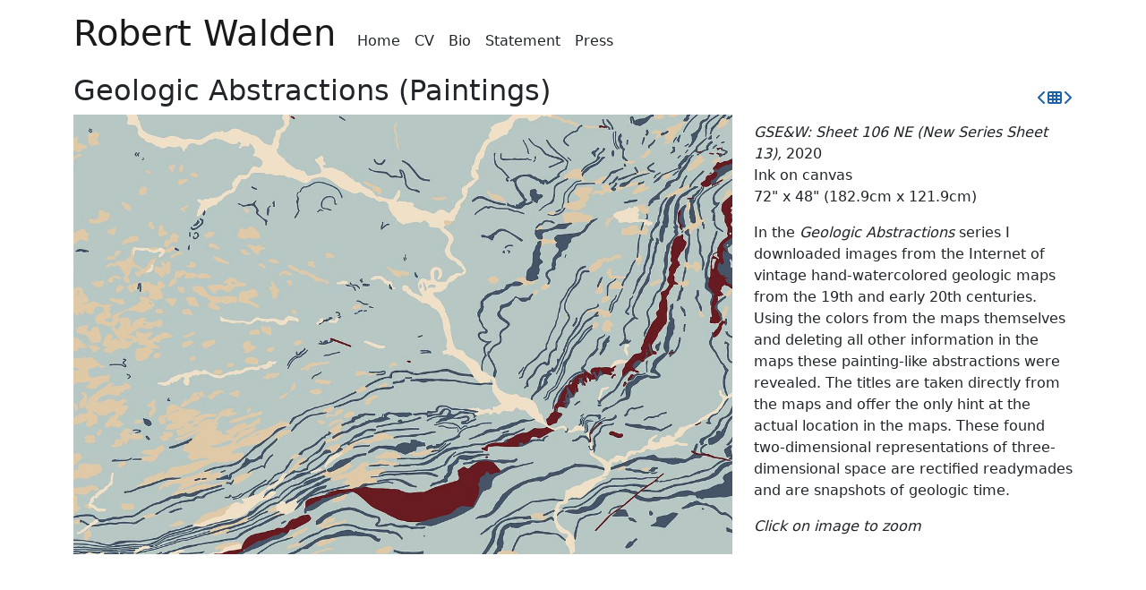

--- FILE ---
content_type: text/html; charset=utf-8
request_url: https://www.robertjwalden.com/categories/geologic-abstractions-paintings/artworks/1768
body_size: 3398
content:
<!DOCTYPE html>
<html data-version='2.0' lang='en'>
<head>
<title>
GSE&amp;W: Sheet 106 NE (New Series Sheet 13)

|
Robert Walden
</title>
<link rel="stylesheet" href="/assets/vendor-98f4f230272c548863e3d8d052ef8a7e293baa50ad6e58633bf147b40eee0eac.css" media="all" debug="false" />
<link rel="stylesheet" href="/assets/artist_application-cb0782ccc33dbae74c93a194329a779bb09b6e6bd21dcee0fa70596eedb43717.css" media="all" data-turbo-track="reload" />
<script type="importmap" data-turbo-track="reload">{
  "imports": {
    "application": "/assets/application-fdcfe1e5eb82af2069fec4e07ff6cb6c0bb47113590ef885bf58c010b07b1b09.js",
    "common": "/assets/common-aa72d683e54c7335e0f448d2a45837dde23466d99124e054e00aeb4edadbf514.js",
    "load_hotwired": "/assets/load_hotwired-90f1da296ce19dc421707486c5dc93bc5e6251f9bdb927151e940764312ae618.js",
    "popper": "/assets/popper-15792033e209365e7b75c100dae2b69cba31b26b18b289383d22eb67639aad75.js",
    "bootstrap": "/assets/bootstrap.min-67c48d88a8e0be178058aacb338b084191ed6d65c8fef751c50248202cf1488a.js",
    "image_magnifier": "/assets/image_magnifier-2d18ef773b2db93b16f0d61e19622b187996c9dba97743702963ac6256888fbe.js",
    "subscriber/application": "/assets/subscriber/application-5e5651bd60776ef905a848a9281eaa19005a64ac5a0750998b61805ea3f5ebbc.js",
    "gallery/application": "/assets/gallery/application-5fc4dc8304dae304201aaddce76607cfa06d0c61432dc52b14422598c6d962a5.js",
    "gallery/slideshows": "/assets/gallery/slideshows-e582499c92c47a36180172ba0dff28fe144ed0a83c5daad45f0c8c3ad58e51d8.js",
    "admin/application": "/assets/admin/application-cf94845d443a69d720e7cd5b9a1bcd22592d28bdd8d06f798df35b93486c4336.js",
    "subscriber/common": "/assets/subscriber/common-f01d130356bb4bed50f06533ced1a8282c5dd3be106132638f2e2db0155130c1.js",
    "subscriber/articles": "/assets/subscriber/articles-b9fdf2f83f2ba3adc59911a8f64aec773d34a3dc088447a1edaf6573e914f5a6.js",
    "subscriber/artworks": "/assets/subscriber/artworks-f119befa6cdebb99ca5e84a7fcd332caff97f42bfbc3c087d124b31f6ed05511.js",
    "subscriber/settings": "/assets/subscriber/settings-de53000d8f5f4ca71d304587f44d43879936b59a8509caa71bee803751ff05e3.js",
    "subscriber/arto-upload-adapter": "/assets/subscriber/arto-upload-adapter-177febd94c8ed9994f1ee6776aeae261a864bdf7d178e8a31a18dfe33aab0afc.js",
    "subscriber/gallery/articles": "/assets/subscriber/gallery/articles-8237af40e7a61ac99326d156bf0a2a5b5aa1a209c0c3d12efdef61409b66f351.js",
    "subscriber/gallery/artworks": "/assets/subscriber/gallery/artworks-93d2989740f676b9e4c7a17094be3aa73463791f5a20897f53d036a22bd68475.js",
    "subscriber/gallery/pdf_uploader": "/assets/subscriber/gallery/pdf_uploader-de7c903ce4131ba12b022a6d5c4b5b80b31725b9ea29912c4b299ca3c73341de.js",
    "subscriber/gallery/prefs": "/assets/subscriber/gallery/prefs-079300c957437ab71fe261d3dec25631d93aa8c14daeb88073b2d2af803e024c.js",
    "subscriber/gallery/slideshows": "/assets/subscriber/gallery/slideshows-ac981651d2d6f240bc53307cba11d6ad32e27dae6d992feb8889f0e83e840aa4.js",
    "subscriber/gallery/text_blocks": "/assets/subscriber/gallery/text_blocks-570425998db94ba2b63023677c844ee6b9cb2d0c164a05079ec769d50abb0183.js",
    "home": "/assets/home-6bcf0f7319d610e42595ca37c0f55dac991dd40ed660f7b3b4f24c67cc9ae7dd.js",
    "@rails/actiontext": "/assets/actiontext-28c61f5197c204db043317a8f8826a87ab31495b741f854d307ca36122deefce.js",
    "sortablejs": "https://ga.jspm.io/npm:sortablejs@1.15.0/modular/sortable.esm.js",
    "@rails/ujs": "https://ga.jspm.io/npm:@rails/ujs@7.0.4-1/lib/assets/compiled/rails-ujs.js",
    "@hotwired/turbo-rails": "https://ga.jspm.io/npm:@hotwired/turbo-rails@8.0.0-beta.1/app/javascript/turbo/index.js",
    "@hotwired/turbo": "https://ga.jspm.io/npm:@hotwired/turbo@8.0.0-beta.1/dist/turbo.es2017-esm.js",
    "@rails/actioncable/src": "https://ga.jspm.io/npm:@rails/actioncable@7.1.2/src/index.js",
    "react": "https://ga.jspm.io/npm:react@16.14.0/index.js",
    "react-dom": "https://ga.jspm.io/npm:react-dom@18.2.0/index.js",
    "scheduler": "https://ga.jspm.io/npm:scheduler@0.23.0/index.js",
    "react-image-magnifiers": "https://ga.jspm.io/npm:react-image-magnifiers@1.4.0/dist/index.js",
    "object-assign": "https://ga.jspm.io/npm:object-assign@4.1.1/index.js",
    "prop-types": "https://ga.jspm.io/npm:prop-types@15.8.1/index.js",
    "react-input-position": "https://ga.jspm.io/npm:react-input-position@1.3.2/dist/index.js"
  }
}</script>
<link rel="modulepreload" href="/assets/application-fdcfe1e5eb82af2069fec4e07ff6cb6c0bb47113590ef885bf58c010b07b1b09.js">
<link rel="modulepreload" href="/assets/popper-15792033e209365e7b75c100dae2b69cba31b26b18b289383d22eb67639aad75.js">
<link rel="modulepreload" href="/assets/bootstrap.min-67c48d88a8e0be178058aacb338b084191ed6d65c8fef751c50248202cf1488a.js">
<script src="/assets/es-module-shims.min-d89e73202ec09dede55fb74115af9c5f9f2bb965433de1c2446e1faa6dac2470.js" async="async" data-turbo-track="reload"></script>
<script type="module">import "application"</script>
<script type="module">import "load_hotwired"</script>
<script type="module">import "common"</script>
<script type='module'>
import { init_image_magnifier } from 'image_magnifier';
init_image_magnifier({
  imageSrc: 'https://media.artomatic.com/rjbwm1vkg2ignnrs195eogqju9yg',
  imageAlt: '',
  largeImageSrc: 'https://media.artomatic.com/kx6ihypfap4z3nlmepm2fghi2bwp',
  cursorStyle: 'zoom-in'
});

</script>

<meta name="csrf-param" content="authenticity_token" />
<meta name="csrf-token" content="KxnlyofFF6QFMB_DSP2eQUW3Dt4pV7g-tjTnbYaFBP2yvpNhry5shC-ZM_Wo7X3jzBIF4fK0rBpixb9dBiOJYA" />
<meta content='Robert Walden - GSE&amp;W: Sheet 106 NE (New Series Sheet 13)' name='description'>
<meta content='Robert Walden Geologic Abstractions (Paintings) GSE&amp;W: Sheet 106 NE (New Series Sheet 13)' name='keywords'>
<link rel="canonical" href="https://www.robertjwalden.com/categories/geologic-abstractions-paintings/artworks/1768"></link>

<meta content='Robert Walden - GSE&amp;W: Sheet 106 NE (New Series Sheet 13)' property='og:title'>
<meta content='https://media.artomatic.com/rjbwm1vkg2ignnrs195eogqju9yg' property='og:image'>

<link href='https://media.artomatic.com/5nuyk0jrprld5bb7qi8dxnek4miz' rel='icon'>
<meta content='width=device-width, initial-scale=1' name='viewport'>
<script async src="https://www.googletagmanager.com/gtag/js?id=UA-1747519-10"></script>
<script>
  window.dataLayer = window.dataLayer || [];
  function gtag(){dataLayer.push(arguments);}
  gtag('js', new Date());

  gtag('config', 'UA-1747519-10');
</script>

</head>
<body>
<div class='container'>
<div id='siteContent'>
<div id='header'>
<nav class='navbar navbar-expand-lg navbar-light px-0 align-items-baseline'>
<div class='navbar-brand'>
<h1>
<a href="/">Robert Walden</a>
</h1>
</div>
<button aria-controls='siteNav' aria-label='Toggle navigation' class='navbar-toggler' data-bs-target='#siteNav' data-bs-toggle='collapse' type='button'>
<span aria-label='Site Navigation' class='navbar-toggler-icon' role='img'></span>
</button>
<div class='collapse navbar-collapse' id='siteNav'>
<ul class='navbar-nav mr-auto'>
<li class='nav-item'>
<a class="nav-link" href="/">Home</a>
</li>
<li class='nav-item'>
<a class="nav-link" href="/documents/cv">CV</a>
</li>
<li class='nav-item'>
<a class="nav-link" href="/documents/bio">Bio</a>
</li>
<li class='nav-item'>
<a class="nav-link" href="/documents/statement">Statement</a>
</li>
<li class='nav-item'>
<a class="nav-link" href="/articles">Press</a>
</li>
</ul>
</div>
</nav>

</div>
<div class='pb-5' id='mainContent'>
<div id='artworksPage'>
<div class='row'>
<div class='col-xs-9 col-md-10'>
<h2>
Geologic Abstractions (Paintings)
</h2>
</div>
<div class='col-xs-3 col-md-2'>
<div class='artworkNav d-flex flex-row justify-content-end pt-3'>
<div class='prevLink'>
<a title="Previous" href="/categories/geologic-abstractions-paintings/artworks/1767"><div class='fa-solid fa-chevron-left'></div>
</a></div>
<div class='indexLink'>
<a title="Index" href="/categories/geologic-abstractions-paintings"><div class='fa-solid fa-table-cells'></div>
</a></div>
<div class='nextLink'>
<a title="Next" href="/categories/geologic-abstractions-paintings/artworks/1769"><span class='fa-solid fa-chevron-right'></span>
</a></div>
</div>
</div>
</div>
<div class='row'>
<div class='col-xs-12 col-md-8'>
<div id='imageHolder'>
<img alt="" class="img-fluid" src="https://media.artomatic.com/rjbwm1vkg2ignnrs195eogqju9yg" />
</div>
</div>
<div class='col-xs-12 col-md-4'>
<div class='artworkInfo mt-2'>
<div class='mb-3'>
<div class='title'>
<em>
GSE&amp;W: Sheet 106 NE (New Series Sheet 13), 
</em>
2020

</div>
<div class='medium'>
Ink on canvas
</div>
<div class='dimensions'>
72&quot; x 48&quot; (182.9cm x 121.9cm)
</div>
</div>
<div class='description mb-3'>
<p>In the <i>Geologic Abstractions </i>series I downloaded images from the Internet of vintage hand-watercolored geologic maps from the 19th and early 20th centuries. Using the colors from the maps themselves and deleting all other information in the maps these painting-like abstractions were revealed. The titles are taken directly from the maps and offer the only hint at the actual location in the maps. These found two-dimensional representations of three-dimensional space are rectified readymades and are snapshots of geologic time.</p>
</div>
<p class='mb-3'>
<em>
Click on image to zoom
</em>
</p>
</div>

</div>
</div>
</div>

</div>
<div class='mt-5 mb-1' id='footer'>
&copy;
2026
Robert Walden.
All rights reserved.
</div>
</div>
</div>
</body>
</html>


--- FILE ---
content_type: text/css
request_url: https://www.robertjwalden.com/assets/artist_application-cb0782ccc33dbae74c93a194329a779bb09b6e6bd21dcee0fa70596eedb43717.css
body_size: 26724
content:
/*
 * This is a manifest file that'll be compiled into application.css, which will include all the files
 * listed below.
 *
 * Any CSS and SCSS file within this directory, lib/assets/stylesheets, vendor/assets/stylesheets,
 * or vendor/assets/stylesheets of plugins, if any, can be referenced here using a relative path.
 *
 * You're free to add application-wide styles to this file and they'll appear at the bottom of the
 * compiled file so the styles you add here take precedence over styles defined in any styles
 * defined in the other CSS/SCSS files in this directory. It is generally better to create a new
 * file per style scope.
 *
 * disable = require_tree .



 */

/*!
 * Font Awesome Free 6.1.1 by @fontawesome - https://fontawesome.com
 * License - https://fontawesome.com/license/free (Icons: CC BY 4.0, Fonts: SIL OFL 1.1, Code: MIT License)
 * Copyright 2022 Fonticons, Inc.
 */
/* line 4, ../../usr/local/bundle/gems/font-awesome-sass-6.2.1/assets/stylesheets/font-awesome/_core.scss */
.fa {
  font-family: var(--fa-style-family, "Font Awesome 6 Free");
  font-weight: var(--fa-style, 900);
}

/* line 9, ../../usr/local/bundle/gems/font-awesome-sass-6.2.1/assets/stylesheets/font-awesome/_core.scss */
.fa,
.fa-classic,
.fa-sharp,
.fas,
.fa-solid,
.far,
.fa-regular,
.fab,
.fa-brands {
  -moz-osx-font-smoothing: grayscale;
  -webkit-font-smoothing: antialiased;
  display: var(--fa-display, inline-block);
  font-style: normal;
  font-variant: normal;
  line-height: 1;
  text-rendering: auto;
}

/* line 19, ../../usr/local/bundle/gems/font-awesome-sass-6.2.1/assets/stylesheets/font-awesome/_core.scss */
.fas,
.fa-classic,
.fa-solid,
.far,
.fa-regular {
  font-family: 'Font Awesome 6 Free';
}

/* line 23, ../../usr/local/bundle/gems/font-awesome-sass-6.2.1/assets/stylesheets/font-awesome/_core.scss */
.fab,
.fa-brands {
  font-family: 'Font Awesome 6 Brands';
}

/* line 6, ../../usr/local/bundle/gems/font-awesome-sass-6.2.1/assets/stylesheets/font-awesome/_sizing.scss */
.fa-1x {
  font-size: 1em;
}

/* line 6, ../../usr/local/bundle/gems/font-awesome-sass-6.2.1/assets/stylesheets/font-awesome/_sizing.scss */
.fa-2x {
  font-size: 2em;
}

/* line 6, ../../usr/local/bundle/gems/font-awesome-sass-6.2.1/assets/stylesheets/font-awesome/_sizing.scss */
.fa-3x {
  font-size: 3em;
}

/* line 6, ../../usr/local/bundle/gems/font-awesome-sass-6.2.1/assets/stylesheets/font-awesome/_sizing.scss */
.fa-4x {
  font-size: 4em;
}

/* line 6, ../../usr/local/bundle/gems/font-awesome-sass-6.2.1/assets/stylesheets/font-awesome/_sizing.scss */
.fa-5x {
  font-size: 5em;
}

/* line 6, ../../usr/local/bundle/gems/font-awesome-sass-6.2.1/assets/stylesheets/font-awesome/_sizing.scss */
.fa-6x {
  font-size: 6em;
}

/* line 6, ../../usr/local/bundle/gems/font-awesome-sass-6.2.1/assets/stylesheets/font-awesome/_sizing.scss */
.fa-7x {
  font-size: 7em;
}

/* line 6, ../../usr/local/bundle/gems/font-awesome-sass-6.2.1/assets/stylesheets/font-awesome/_sizing.scss */
.fa-8x {
  font-size: 8em;
}

/* line 6, ../../usr/local/bundle/gems/font-awesome-sass-6.2.1/assets/stylesheets/font-awesome/_sizing.scss */
.fa-9x {
  font-size: 9em;
}

/* line 6, ../../usr/local/bundle/gems/font-awesome-sass-6.2.1/assets/stylesheets/font-awesome/_sizing.scss */
.fa-10x {
  font-size: 10em;
}

/* line 13, ../../usr/local/bundle/gems/font-awesome-sass-6.2.1/assets/stylesheets/font-awesome/_sizing.scss */
.fa-2xs {
  font-size: 0.625em;
  line-height: 0.1em;
  vertical-align: 0.225em;
}

/* line 13, ../../usr/local/bundle/gems/font-awesome-sass-6.2.1/assets/stylesheets/font-awesome/_sizing.scss */
.fa-xs {
  font-size: 0.75em;
  line-height: 0.0833333337em;
  vertical-align: 0.125em;
}

/* line 13, ../../usr/local/bundle/gems/font-awesome-sass-6.2.1/assets/stylesheets/font-awesome/_sizing.scss */
.fa-sm {
  font-size: 0.875em;
  line-height: 0.0714285718em;
  vertical-align: 0.0535714295em;
}

/* line 13, ../../usr/local/bundle/gems/font-awesome-sass-6.2.1/assets/stylesheets/font-awesome/_sizing.scss */
.fa-lg {
  font-size: 1.25em;
  line-height: 0.05em;
  vertical-align: -0.075em;
}

/* line 13, ../../usr/local/bundle/gems/font-awesome-sass-6.2.1/assets/stylesheets/font-awesome/_sizing.scss */
.fa-xl {
  font-size: 1.5em;
  line-height: 0.0416666682em;
  vertical-align: -0.125em;
}

/* line 13, ../../usr/local/bundle/gems/font-awesome-sass-6.2.1/assets/stylesheets/font-awesome/_sizing.scss */
.fa-2xl {
  font-size: 2em;
  line-height: 0.03125em;
  vertical-align: -0.1875em;
}

/* line 4, ../../usr/local/bundle/gems/font-awesome-sass-6.2.1/assets/stylesheets/font-awesome/_fixed-width.scss */
.fa-fw {
  text-align: center;
  width: 1.25em;
}

/* line 4, ../../usr/local/bundle/gems/font-awesome-sass-6.2.1/assets/stylesheets/font-awesome/_list.scss */
.fa-ul {
  list-style-type: none;
  margin-left: var(--fa-li-margin, 2.5em);
  padding-left: 0;
}

/* line 9, ../../usr/local/bundle/gems/font-awesome-sass-6.2.1/assets/stylesheets/font-awesome/_list.scss */
.fa-ul > li {
  position: relative;
}

/* line 12, ../../usr/local/bundle/gems/font-awesome-sass-6.2.1/assets/stylesheets/font-awesome/_list.scss */
.fa-li {
  left: calc(var(--fa-li-width, 2em) * -1);
  position: absolute;
  text-align: center;
  width: var(--fa-li-width, 2em);
  line-height: inherit;
}

/* line 4, ../../usr/local/bundle/gems/font-awesome-sass-6.2.1/assets/stylesheets/font-awesome/_bordered-pulled.scss */
.fa-border {
  border-color: var(--fa-border-color, #eee);
  border-radius: var(--fa-border-radius, 0.1em);
  border-style: var(--fa-border-style, solid);
  border-width: var(--fa-border-width, 0.08em);
  padding: var(--fa-border-padding, 0.2em 0.25em 0.15em);
}

/* line 12, ../../usr/local/bundle/gems/font-awesome-sass-6.2.1/assets/stylesheets/font-awesome/_bordered-pulled.scss */
.fa-pull-left {
  float: left;
  margin-right: var(--fa-pull-margin, 0.3em);
}

/* line 17, ../../usr/local/bundle/gems/font-awesome-sass-6.2.1/assets/stylesheets/font-awesome/_bordered-pulled.scss */
.fa-pull-right {
  float: right;
  margin-left: var(--fa-pull-margin, 0.3em);
}

/* line 4, ../../usr/local/bundle/gems/font-awesome-sass-6.2.1/assets/stylesheets/font-awesome/_animated.scss */
.fa-beat {
  -webkit-animation-name: fa-beat;
          animation-name: fa-beat;
  -webkit-animation-delay: var(--fa-animation-delay, 0s);
          animation-delay: var(--fa-animation-delay, 0s);
  -webkit-animation-direction: var(--fa-animation-direction, normal);
          animation-direction: var(--fa-animation-direction, normal);
  -webkit-animation-duration: var(--fa-animation-duration, 1s);
          animation-duration: var(--fa-animation-duration, 1s);
  -webkit-animation-iteration-count: var(--fa-animation-iteration-count, infinite);
          animation-iteration-count: var(--fa-animation-iteration-count, infinite);
  -webkit-animation-timing-function: var(--fa-animation-timing, ease-in-out);
          animation-timing-function: var(--fa-animation-timing, ease-in-out);
}

/* line 13, ../../usr/local/bundle/gems/font-awesome-sass-6.2.1/assets/stylesheets/font-awesome/_animated.scss */
.fa-bounce {
  -webkit-animation-name: fa-bounce;
          animation-name: fa-bounce;
  -webkit-animation-delay: var(--fa-animation-delay, 0s);
          animation-delay: var(--fa-animation-delay, 0s);
  -webkit-animation-direction: var(--fa-animation-direction, normal);
          animation-direction: var(--fa-animation-direction, normal);
  -webkit-animation-duration: var(--fa-animation-duration, 1s);
          animation-duration: var(--fa-animation-duration, 1s);
  -webkit-animation-iteration-count: var(--fa-animation-iteration-count, infinite);
          animation-iteration-count: var(--fa-animation-iteration-count, infinite);
  -webkit-animation-timing-function: var(--fa-animation-timing, cubic-bezier(0.28, 0.84, 0.42, 1));
          animation-timing-function: var(--fa-animation-timing, cubic-bezier(0.28, 0.84, 0.42, 1));
}

/* line 22, ../../usr/local/bundle/gems/font-awesome-sass-6.2.1/assets/stylesheets/font-awesome/_animated.scss */
.fa-fade {
  -webkit-animation-name: fa-fade;
          animation-name: fa-fade;
  -webkit-animation-delay: var(--fa-animation-delay, 0s);
          animation-delay: var(--fa-animation-delay, 0s);
  -webkit-animation-direction: var(--fa-animation-direction, normal);
          animation-direction: var(--fa-animation-direction, normal);
  -webkit-animation-duration: var(--fa-animation-duration, 1s);
          animation-duration: var(--fa-animation-duration, 1s);
  -webkit-animation-iteration-count: var(--fa-animation-iteration-count, infinite);
          animation-iteration-count: var(--fa-animation-iteration-count, infinite);
  -webkit-animation-timing-function: var(--fa-animation-timing, cubic-bezier(0.4, 0, 0.6, 1));
          animation-timing-function: var(--fa-animation-timing, cubic-bezier(0.4, 0, 0.6, 1));
}

/* line 31, ../../usr/local/bundle/gems/font-awesome-sass-6.2.1/assets/stylesheets/font-awesome/_animated.scss */
.fa-beat-fade {
  -webkit-animation-name: fa-beat-fade;
          animation-name: fa-beat-fade;
  -webkit-animation-delay: var(--fa-animation-delay, 0s);
          animation-delay: var(--fa-animation-delay, 0s);
  -webkit-animation-direction: var(--fa-animation-direction, normal);
          animation-direction: var(--fa-animation-direction, normal);
  -webkit-animation-duration: var(--fa-animation-duration, 1s);
          animation-duration: var(--fa-animation-duration, 1s);
  -webkit-animation-iteration-count: var(--fa-animation-iteration-count, infinite);
          animation-iteration-count: var(--fa-animation-iteration-count, infinite);
  -webkit-animation-timing-function: var(--fa-animation-timing, cubic-bezier(0.4, 0, 0.6, 1));
          animation-timing-function: var(--fa-animation-timing, cubic-bezier(0.4, 0, 0.6, 1));
}

/* line 40, ../../usr/local/bundle/gems/font-awesome-sass-6.2.1/assets/stylesheets/font-awesome/_animated.scss */
.fa-flip {
  -webkit-animation-name: fa-flip;
          animation-name: fa-flip;
  -webkit-animation-delay: var(--fa-animation-delay, 0s);
          animation-delay: var(--fa-animation-delay, 0s);
  -webkit-animation-direction: var(--fa-animation-direction, normal);
          animation-direction: var(--fa-animation-direction, normal);
  -webkit-animation-duration: var(--fa-animation-duration, 1s);
          animation-duration: var(--fa-animation-duration, 1s);
  -webkit-animation-iteration-count: var(--fa-animation-iteration-count, infinite);
          animation-iteration-count: var(--fa-animation-iteration-count, infinite);
  -webkit-animation-timing-function: var(--fa-animation-timing, ease-in-out);
          animation-timing-function: var(--fa-animation-timing, ease-in-out);
}

/* line 49, ../../usr/local/bundle/gems/font-awesome-sass-6.2.1/assets/stylesheets/font-awesome/_animated.scss */
.fa-shake {
  -webkit-animation-name: fa-shake;
          animation-name: fa-shake;
  -webkit-animation-delay: var(--fa-animation-delay, 0s);
          animation-delay: var(--fa-animation-delay, 0s);
  -webkit-animation-direction: var(--fa-animation-direction, normal);
          animation-direction: var(--fa-animation-direction, normal);
  -webkit-animation-duration: var(--fa-animation-duration, 1s);
          animation-duration: var(--fa-animation-duration, 1s);
  -webkit-animation-iteration-count: var(--fa-animation-iteration-count, infinite);
          animation-iteration-count: var(--fa-animation-iteration-count, infinite);
  -webkit-animation-timing-function: var(--fa-animation-timing, linear);
          animation-timing-function: var(--fa-animation-timing, linear);
}

/* line 58, ../../usr/local/bundle/gems/font-awesome-sass-6.2.1/assets/stylesheets/font-awesome/_animated.scss */
.fa-spin {
  -webkit-animation-name: fa-spin;
          animation-name: fa-spin;
  -webkit-animation-delay: var(--fa-animation-delay, 0s);
          animation-delay: var(--fa-animation-delay, 0s);
  -webkit-animation-direction: var(--fa-animation-direction, normal);
          animation-direction: var(--fa-animation-direction, normal);
  -webkit-animation-duration: var(--fa-animation-duration, 2s);
          animation-duration: var(--fa-animation-duration, 2s);
  -webkit-animation-iteration-count: var(--fa-animation-iteration-count, infinite);
          animation-iteration-count: var(--fa-animation-iteration-count, infinite);
  -webkit-animation-timing-function: var(--fa-animation-timing, linear);
          animation-timing-function: var(--fa-animation-timing, linear);
}

/* line 67, ../../usr/local/bundle/gems/font-awesome-sass-6.2.1/assets/stylesheets/font-awesome/_animated.scss */
.fa-spin-reverse {
  --fa-animation-direction: reverse;
}

/* line 71, ../../usr/local/bundle/gems/font-awesome-sass-6.2.1/assets/stylesheets/font-awesome/_animated.scss */
.fa-pulse,
.fa-spin-pulse {
  -webkit-animation-name: fa-spin;
          animation-name: fa-spin;
  -webkit-animation-direction: var(--fa-animation-direction, normal);
          animation-direction: var(--fa-animation-direction, normal);
  -webkit-animation-duration: var(--fa-animation-duration, 1s);
          animation-duration: var(--fa-animation-duration, 1s);
  -webkit-animation-iteration-count: var(--fa-animation-iteration-count, infinite);
          animation-iteration-count: var(--fa-animation-iteration-count, infinite);
  -webkit-animation-timing-function: var(--fa-animation-timing, steps(8));
          animation-timing-function: var(--fa-animation-timing, steps(8));
}

@media (prefers-reduced-motion: reduce) {
  /* line 83, ../../usr/local/bundle/gems/font-awesome-sass-6.2.1/assets/stylesheets/font-awesome/_animated.scss */
  .fa-beat,
.fa-bounce,
.fa-fade,
.fa-beat-fade,
.fa-flip,
.fa-pulse,
.fa-shake,
.fa-spin,
.fa-spin-pulse {
    -webkit-animation-delay: -1ms;
            animation-delay: -1ms;
    -webkit-animation-duration: 1ms;
            animation-duration: 1ms;
    -webkit-animation-iteration-count: 1;
            animation-iteration-count: 1;
    transition-delay: 0s;
    transition-duration: 0s;
  }
}

@-webkit-keyframes fa-beat {
  0%, 90% {
    transform: scale(1);
  }
  45% {
    transform: scale(var(--fa-beat-scale, 1.25));
  }
}

@keyframes fa-beat {
  0%, 90% {
    transform: scale(1);
  }
  45% {
    transform: scale(var(--fa-beat-scale, 1.25));
  }
}

@-webkit-keyframes fa-bounce {
  0% {
    transform: scale(1, 1) translateY(0);
  }
  10% {
    transform: scale(var(--fa-bounce-start-scale-x, 1.1), var(--fa-bounce-start-scale-y, 0.9)) translateY(0);
  }
  30% {
    transform: scale(var(--fa-bounce-jump-scale-x, 0.9), var(--fa-bounce-jump-scale-y, 1.1)) translateY(var(--fa-bounce-height, -0.5em));
  }
  50% {
    transform: scale(var(--fa-bounce-land-scale-x, 1.05), var(--fa-bounce-land-scale-y, 0.95)) translateY(0);
  }
  57% {
    transform: scale(1, 1) translateY(var(--fa-bounce-rebound, -0.125em));
  }
  64% {
    transform: scale(1, 1) translateY(0);
  }
  100% {
    transform: scale(1, 1) translateY(0);
  }
}

@keyframes fa-bounce {
  0% {
    transform: scale(1, 1) translateY(0);
  }
  10% {
    transform: scale(var(--fa-bounce-start-scale-x, 1.1), var(--fa-bounce-start-scale-y, 0.9)) translateY(0);
  }
  30% {
    transform: scale(var(--fa-bounce-jump-scale-x, 0.9), var(--fa-bounce-jump-scale-y, 1.1)) translateY(var(--fa-bounce-height, -0.5em));
  }
  50% {
    transform: scale(var(--fa-bounce-land-scale-x, 1.05), var(--fa-bounce-land-scale-y, 0.95)) translateY(0);
  }
  57% {
    transform: scale(1, 1) translateY(var(--fa-bounce-rebound, -0.125em));
  }
  64% {
    transform: scale(1, 1) translateY(0);
  }
  100% {
    transform: scale(1, 1) translateY(0);
  }
}

@-webkit-keyframes fa-fade {
  50% {
    opacity: var(--fa-fade-opacity, 0.4);
  }
}

@keyframes fa-fade {
  50% {
    opacity: var(--fa-fade-opacity, 0.4);
  }
}

@-webkit-keyframes fa-beat-fade {
  0%, 100% {
    opacity: var(--fa-beat-fade-opacity, 0.4);
    transform: scale(1);
  }
  50% {
    opacity: 1;
    transform: scale(var(--fa-beat-fade-scale, 1.125));
  }
}

@keyframes fa-beat-fade {
  0%, 100% {
    opacity: var(--fa-beat-fade-opacity, 0.4);
    transform: scale(1);
  }
  50% {
    opacity: 1;
    transform: scale(var(--fa-beat-fade-scale, 1.125));
  }
}

@-webkit-keyframes fa-flip {
  50% {
    transform: rotate3d(var(--fa-flip-x, 0), var(--fa-flip-y, 1), var(--fa-flip-z, 0), var(--fa-flip-angle, -180deg));
  }
}

@keyframes fa-flip {
  50% {
    transform: rotate3d(var(--fa-flip-x, 0), var(--fa-flip-y, 1), var(--fa-flip-z, 0), var(--fa-flip-angle, -180deg));
  }
}

@-webkit-keyframes fa-shake {
  0% {
    transform: rotate(-15deg);
  }
  4% {
    transform: rotate(15deg);
  }
  8%, 24% {
    transform: rotate(-18deg);
  }
  12%, 28% {
    transform: rotate(18deg);
  }
  16% {
    transform: rotate(-22deg);
  }
  20% {
    transform: rotate(22deg);
  }
  32% {
    transform: rotate(-12deg);
  }
  36% {
    transform: rotate(12deg);
  }
  40%, 100% {
    transform: rotate(0deg);
  }
}

@keyframes fa-shake {
  0% {
    transform: rotate(-15deg);
  }
  4% {
    transform: rotate(15deg);
  }
  8%, 24% {
    transform: rotate(-18deg);
  }
  12%, 28% {
    transform: rotate(18deg);
  }
  16% {
    transform: rotate(-22deg);
  }
  20% {
    transform: rotate(22deg);
  }
  32% {
    transform: rotate(-12deg);
  }
  36% {
    transform: rotate(12deg);
  }
  40%, 100% {
    transform: rotate(0deg);
  }
}

@-webkit-keyframes fa-spin {
  0% {
    transform: rotate(0deg);
  }
  100% {
    transform: rotate(360deg);
  }
}

@keyframes fa-spin {
  0% {
    transform: rotate(0deg);
  }
  100% {
    transform: rotate(360deg);
  }
}

/* line 4, ../../usr/local/bundle/gems/font-awesome-sass-6.2.1/assets/stylesheets/font-awesome/_rotated-flipped.scss */
.fa-rotate-90 {
  transform: rotate(90deg);
}

/* line 8, ../../usr/local/bundle/gems/font-awesome-sass-6.2.1/assets/stylesheets/font-awesome/_rotated-flipped.scss */
.fa-rotate-180 {
  transform: rotate(180deg);
}

/* line 12, ../../usr/local/bundle/gems/font-awesome-sass-6.2.1/assets/stylesheets/font-awesome/_rotated-flipped.scss */
.fa-rotate-270 {
  transform: rotate(270deg);
}

/* line 16, ../../usr/local/bundle/gems/font-awesome-sass-6.2.1/assets/stylesheets/font-awesome/_rotated-flipped.scss */
.fa-flip-horizontal {
  transform: scale(-1, 1);
}

/* line 20, ../../usr/local/bundle/gems/font-awesome-sass-6.2.1/assets/stylesheets/font-awesome/_rotated-flipped.scss */
.fa-flip-vertical {
  transform: scale(1, -1);
}

/* line 24, ../../usr/local/bundle/gems/font-awesome-sass-6.2.1/assets/stylesheets/font-awesome/_rotated-flipped.scss */
.fa-flip-both,
.fa-flip-horizontal.fa-flip-vertical {
  transform: scale(-1, -1);
}

/* line 28, ../../usr/local/bundle/gems/font-awesome-sass-6.2.1/assets/stylesheets/font-awesome/_rotated-flipped.scss */
.fa-rotate-by {
  transform: rotate(var(--fa-rotate-angle, none));
}

/* line 4, ../../usr/local/bundle/gems/font-awesome-sass-6.2.1/assets/stylesheets/font-awesome/_stacked.scss */
.fa-stack {
  display: inline-block;
  height: 2em;
  line-height: 2em;
  position: relative;
  vertical-align: middle;
  width: 2.5em;
}

/* line 13, ../../usr/local/bundle/gems/font-awesome-sass-6.2.1/assets/stylesheets/font-awesome/_stacked.scss */
.fa-stack-1x,
.fa-stack-2x {
  left: 0;
  position: absolute;
  text-align: center;
  width: 100%;
  z-index: var(--fa-stack-z-index, auto);
}

/* line 21, ../../usr/local/bundle/gems/font-awesome-sass-6.2.1/assets/stylesheets/font-awesome/_stacked.scss */
.fa-stack-1x {
  line-height: inherit;
}

/* line 25, ../../usr/local/bundle/gems/font-awesome-sass-6.2.1/assets/stylesheets/font-awesome/_stacked.scss */
.fa-stack-2x {
  font-size: 2em;
}

/* line 29, ../../usr/local/bundle/gems/font-awesome-sass-6.2.1/assets/stylesheets/font-awesome/_stacked.scss */
.fa-inverse {
  color: var(--fa-inverse, #fff);
}

/* Font Awesome uses the Unicode Private Use Area (PUA) to ensure screen
readers do not read off random characters that represent icons */
/* line 8, ../../usr/local/bundle/gems/font-awesome-sass-6.2.1/assets/stylesheets/font-awesome/_icons.scss */
.fa-0::before {
  content: "\30";
}

/* line 8, ../../usr/local/bundle/gems/font-awesome-sass-6.2.1/assets/stylesheets/font-awesome/_icons.scss */
.fa-1::before {
  content: "\31";
}

/* line 8, ../../usr/local/bundle/gems/font-awesome-sass-6.2.1/assets/stylesheets/font-awesome/_icons.scss */
.fa-2::before {
  content: "\32";
}

/* line 8, ../../usr/local/bundle/gems/font-awesome-sass-6.2.1/assets/stylesheets/font-awesome/_icons.scss */
.fa-3::before {
  content: "\33";
}

/* line 8, ../../usr/local/bundle/gems/font-awesome-sass-6.2.1/assets/stylesheets/font-awesome/_icons.scss */
.fa-4::before {
  content: "\34";
}

/* line 8, ../../usr/local/bundle/gems/font-awesome-sass-6.2.1/assets/stylesheets/font-awesome/_icons.scss */
.fa-5::before {
  content: "\35";
}

/* line 8, ../../usr/local/bundle/gems/font-awesome-sass-6.2.1/assets/stylesheets/font-awesome/_icons.scss */
.fa-6::before {
  content: "\36";
}

/* line 8, ../../usr/local/bundle/gems/font-awesome-sass-6.2.1/assets/stylesheets/font-awesome/_icons.scss */
.fa-7::before {
  content: "\37";
}

/* line 8, ../../usr/local/bundle/gems/font-awesome-sass-6.2.1/assets/stylesheets/font-awesome/_icons.scss */
.fa-8::before {
  content: "\38";
}

/* line 8, ../../usr/local/bundle/gems/font-awesome-sass-6.2.1/assets/stylesheets/font-awesome/_icons.scss */
.fa-9::before {
  content: "\39";
}

/* line 8, ../../usr/local/bundle/gems/font-awesome-sass-6.2.1/assets/stylesheets/font-awesome/_icons.scss */
.fa-fill-drip::before {
  content: "\f576";
}

/* line 8, ../../usr/local/bundle/gems/font-awesome-sass-6.2.1/assets/stylesheets/font-awesome/_icons.scss */
.fa-arrows-to-circle::before {
  content: "\e4bd";
}

/* line 8, ../../usr/local/bundle/gems/font-awesome-sass-6.2.1/assets/stylesheets/font-awesome/_icons.scss */
.fa-circle-chevron-right::before {
  content: "\f138";
}

/* line 8, ../../usr/local/bundle/gems/font-awesome-sass-6.2.1/assets/stylesheets/font-awesome/_icons.scss */
.fa-chevron-circle-right::before {
  content: "\f138";
}

/* line 8, ../../usr/local/bundle/gems/font-awesome-sass-6.2.1/assets/stylesheets/font-awesome/_icons.scss */
.fa-at::before {
  content: "\40";
}

/* line 8, ../../usr/local/bundle/gems/font-awesome-sass-6.2.1/assets/stylesheets/font-awesome/_icons.scss */
.fa-trash-can::before {
  content: "\f2ed";
}

/* line 8, ../../usr/local/bundle/gems/font-awesome-sass-6.2.1/assets/stylesheets/font-awesome/_icons.scss */
.fa-trash-alt::before {
  content: "\f2ed";
}

/* line 8, ../../usr/local/bundle/gems/font-awesome-sass-6.2.1/assets/stylesheets/font-awesome/_icons.scss */
.fa-text-height::before {
  content: "\f034";
}

/* line 8, ../../usr/local/bundle/gems/font-awesome-sass-6.2.1/assets/stylesheets/font-awesome/_icons.scss */
.fa-user-xmark::before {
  content: "\f235";
}

/* line 8, ../../usr/local/bundle/gems/font-awesome-sass-6.2.1/assets/stylesheets/font-awesome/_icons.scss */
.fa-user-times::before {
  content: "\f235";
}

/* line 8, ../../usr/local/bundle/gems/font-awesome-sass-6.2.1/assets/stylesheets/font-awesome/_icons.scss */
.fa-stethoscope::before {
  content: "\f0f1";
}

/* line 8, ../../usr/local/bundle/gems/font-awesome-sass-6.2.1/assets/stylesheets/font-awesome/_icons.scss */
.fa-message::before {
  content: "\f27a";
}

/* line 8, ../../usr/local/bundle/gems/font-awesome-sass-6.2.1/assets/stylesheets/font-awesome/_icons.scss */
.fa-comment-alt::before {
  content: "\f27a";
}

/* line 8, ../../usr/local/bundle/gems/font-awesome-sass-6.2.1/assets/stylesheets/font-awesome/_icons.scss */
.fa-info::before {
  content: "\f129";
}

/* line 8, ../../usr/local/bundle/gems/font-awesome-sass-6.2.1/assets/stylesheets/font-awesome/_icons.scss */
.fa-down-left-and-up-right-to-center::before {
  content: "\f422";
}

/* line 8, ../../usr/local/bundle/gems/font-awesome-sass-6.2.1/assets/stylesheets/font-awesome/_icons.scss */
.fa-compress-alt::before {
  content: "\f422";
}

/* line 8, ../../usr/local/bundle/gems/font-awesome-sass-6.2.1/assets/stylesheets/font-awesome/_icons.scss */
.fa-explosion::before {
  content: "\e4e9";
}

/* line 8, ../../usr/local/bundle/gems/font-awesome-sass-6.2.1/assets/stylesheets/font-awesome/_icons.scss */
.fa-file-lines::before {
  content: "\f15c";
}

/* line 8, ../../usr/local/bundle/gems/font-awesome-sass-6.2.1/assets/stylesheets/font-awesome/_icons.scss */
.fa-file-alt::before {
  content: "\f15c";
}

/* line 8, ../../usr/local/bundle/gems/font-awesome-sass-6.2.1/assets/stylesheets/font-awesome/_icons.scss */
.fa-file-text::before {
  content: "\f15c";
}

/* line 8, ../../usr/local/bundle/gems/font-awesome-sass-6.2.1/assets/stylesheets/font-awesome/_icons.scss */
.fa-wave-square::before {
  content: "\f83e";
}

/* line 8, ../../usr/local/bundle/gems/font-awesome-sass-6.2.1/assets/stylesheets/font-awesome/_icons.scss */
.fa-ring::before {
  content: "\f70b";
}

/* line 8, ../../usr/local/bundle/gems/font-awesome-sass-6.2.1/assets/stylesheets/font-awesome/_icons.scss */
.fa-building-un::before {
  content: "\e4d9";
}

/* line 8, ../../usr/local/bundle/gems/font-awesome-sass-6.2.1/assets/stylesheets/font-awesome/_icons.scss */
.fa-dice-three::before {
  content: "\f527";
}

/* line 8, ../../usr/local/bundle/gems/font-awesome-sass-6.2.1/assets/stylesheets/font-awesome/_icons.scss */
.fa-calendar-days::before {
  content: "\f073";
}

/* line 8, ../../usr/local/bundle/gems/font-awesome-sass-6.2.1/assets/stylesheets/font-awesome/_icons.scss */
.fa-calendar-alt::before {
  content: "\f073";
}

/* line 8, ../../usr/local/bundle/gems/font-awesome-sass-6.2.1/assets/stylesheets/font-awesome/_icons.scss */
.fa-anchor-circle-check::before {
  content: "\e4aa";
}

/* line 8, ../../usr/local/bundle/gems/font-awesome-sass-6.2.1/assets/stylesheets/font-awesome/_icons.scss */
.fa-building-circle-arrow-right::before {
  content: "\e4d1";
}

/* line 8, ../../usr/local/bundle/gems/font-awesome-sass-6.2.1/assets/stylesheets/font-awesome/_icons.scss */
.fa-volleyball::before {
  content: "\f45f";
}

/* line 8, ../../usr/local/bundle/gems/font-awesome-sass-6.2.1/assets/stylesheets/font-awesome/_icons.scss */
.fa-volleyball-ball::before {
  content: "\f45f";
}

/* line 8, ../../usr/local/bundle/gems/font-awesome-sass-6.2.1/assets/stylesheets/font-awesome/_icons.scss */
.fa-arrows-up-to-line::before {
  content: "\e4c2";
}

/* line 8, ../../usr/local/bundle/gems/font-awesome-sass-6.2.1/assets/stylesheets/font-awesome/_icons.scss */
.fa-sort-down::before {
  content: "\f0dd";
}

/* line 8, ../../usr/local/bundle/gems/font-awesome-sass-6.2.1/assets/stylesheets/font-awesome/_icons.scss */
.fa-sort-desc::before {
  content: "\f0dd";
}

/* line 8, ../../usr/local/bundle/gems/font-awesome-sass-6.2.1/assets/stylesheets/font-awesome/_icons.scss */
.fa-circle-minus::before {
  content: "\f056";
}

/* line 8, ../../usr/local/bundle/gems/font-awesome-sass-6.2.1/assets/stylesheets/font-awesome/_icons.scss */
.fa-minus-circle::before {
  content: "\f056";
}

/* line 8, ../../usr/local/bundle/gems/font-awesome-sass-6.2.1/assets/stylesheets/font-awesome/_icons.scss */
.fa-door-open::before {
  content: "\f52b";
}

/* line 8, ../../usr/local/bundle/gems/font-awesome-sass-6.2.1/assets/stylesheets/font-awesome/_icons.scss */
.fa-right-from-bracket::before {
  content: "\f2f5";
}

/* line 8, ../../usr/local/bundle/gems/font-awesome-sass-6.2.1/assets/stylesheets/font-awesome/_icons.scss */
.fa-sign-out-alt::before {
  content: "\f2f5";
}

/* line 8, ../../usr/local/bundle/gems/font-awesome-sass-6.2.1/assets/stylesheets/font-awesome/_icons.scss */
.fa-atom::before {
  content: "\f5d2";
}

/* line 8, ../../usr/local/bundle/gems/font-awesome-sass-6.2.1/assets/stylesheets/font-awesome/_icons.scss */
.fa-soap::before {
  content: "\e06e";
}

/* line 8, ../../usr/local/bundle/gems/font-awesome-sass-6.2.1/assets/stylesheets/font-awesome/_icons.scss */
.fa-icons::before {
  content: "\f86d";
}

/* line 8, ../../usr/local/bundle/gems/font-awesome-sass-6.2.1/assets/stylesheets/font-awesome/_icons.scss */
.fa-heart-music-camera-bolt::before {
  content: "\f86d";
}

/* line 8, ../../usr/local/bundle/gems/font-awesome-sass-6.2.1/assets/stylesheets/font-awesome/_icons.scss */
.fa-microphone-lines-slash::before {
  content: "\f539";
}

/* line 8, ../../usr/local/bundle/gems/font-awesome-sass-6.2.1/assets/stylesheets/font-awesome/_icons.scss */
.fa-microphone-alt-slash::before {
  content: "\f539";
}

/* line 8, ../../usr/local/bundle/gems/font-awesome-sass-6.2.1/assets/stylesheets/font-awesome/_icons.scss */
.fa-bridge-circle-check::before {
  content: "\e4c9";
}

/* line 8, ../../usr/local/bundle/gems/font-awesome-sass-6.2.1/assets/stylesheets/font-awesome/_icons.scss */
.fa-pump-medical::before {
  content: "\e06a";
}

/* line 8, ../../usr/local/bundle/gems/font-awesome-sass-6.2.1/assets/stylesheets/font-awesome/_icons.scss */
.fa-fingerprint::before {
  content: "\f577";
}

/* line 8, ../../usr/local/bundle/gems/font-awesome-sass-6.2.1/assets/stylesheets/font-awesome/_icons.scss */
.fa-hand-point-right::before {
  content: "\f0a4";
}

/* line 8, ../../usr/local/bundle/gems/font-awesome-sass-6.2.1/assets/stylesheets/font-awesome/_icons.scss */
.fa-magnifying-glass-location::before {
  content: "\f689";
}

/* line 8, ../../usr/local/bundle/gems/font-awesome-sass-6.2.1/assets/stylesheets/font-awesome/_icons.scss */
.fa-search-location::before {
  content: "\f689";
}

/* line 8, ../../usr/local/bundle/gems/font-awesome-sass-6.2.1/assets/stylesheets/font-awesome/_icons.scss */
.fa-forward-step::before {
  content: "\f051";
}

/* line 8, ../../usr/local/bundle/gems/font-awesome-sass-6.2.1/assets/stylesheets/font-awesome/_icons.scss */
.fa-step-forward::before {
  content: "\f051";
}

/* line 8, ../../usr/local/bundle/gems/font-awesome-sass-6.2.1/assets/stylesheets/font-awesome/_icons.scss */
.fa-face-smile-beam::before {
  content: "\f5b8";
}

/* line 8, ../../usr/local/bundle/gems/font-awesome-sass-6.2.1/assets/stylesheets/font-awesome/_icons.scss */
.fa-smile-beam::before {
  content: "\f5b8";
}

/* line 8, ../../usr/local/bundle/gems/font-awesome-sass-6.2.1/assets/stylesheets/font-awesome/_icons.scss */
.fa-flag-checkered::before {
  content: "\f11e";
}

/* line 8, ../../usr/local/bundle/gems/font-awesome-sass-6.2.1/assets/stylesheets/font-awesome/_icons.scss */
.fa-football::before {
  content: "\f44e";
}

/* line 8, ../../usr/local/bundle/gems/font-awesome-sass-6.2.1/assets/stylesheets/font-awesome/_icons.scss */
.fa-football-ball::before {
  content: "\f44e";
}

/* line 8, ../../usr/local/bundle/gems/font-awesome-sass-6.2.1/assets/stylesheets/font-awesome/_icons.scss */
.fa-school-circle-exclamation::before {
  content: "\e56c";
}

/* line 8, ../../usr/local/bundle/gems/font-awesome-sass-6.2.1/assets/stylesheets/font-awesome/_icons.scss */
.fa-crop::before {
  content: "\f125";
}

/* line 8, ../../usr/local/bundle/gems/font-awesome-sass-6.2.1/assets/stylesheets/font-awesome/_icons.scss */
.fa-angles-down::before {
  content: "\f103";
}

/* line 8, ../../usr/local/bundle/gems/font-awesome-sass-6.2.1/assets/stylesheets/font-awesome/_icons.scss */
.fa-angle-double-down::before {
  content: "\f103";
}

/* line 8, ../../usr/local/bundle/gems/font-awesome-sass-6.2.1/assets/stylesheets/font-awesome/_icons.scss */
.fa-users-rectangle::before {
  content: "\e594";
}

/* line 8, ../../usr/local/bundle/gems/font-awesome-sass-6.2.1/assets/stylesheets/font-awesome/_icons.scss */
.fa-people-roof::before {
  content: "\e537";
}

/* line 8, ../../usr/local/bundle/gems/font-awesome-sass-6.2.1/assets/stylesheets/font-awesome/_icons.scss */
.fa-people-line::before {
  content: "\e534";
}

/* line 8, ../../usr/local/bundle/gems/font-awesome-sass-6.2.1/assets/stylesheets/font-awesome/_icons.scss */
.fa-beer-mug-empty::before {
  content: "\f0fc";
}

/* line 8, ../../usr/local/bundle/gems/font-awesome-sass-6.2.1/assets/stylesheets/font-awesome/_icons.scss */
.fa-beer::before {
  content: "\f0fc";
}

/* line 8, ../../usr/local/bundle/gems/font-awesome-sass-6.2.1/assets/stylesheets/font-awesome/_icons.scss */
.fa-diagram-predecessor::before {
  content: "\e477";
}

/* line 8, ../../usr/local/bundle/gems/font-awesome-sass-6.2.1/assets/stylesheets/font-awesome/_icons.scss */
.fa-arrow-up-long::before {
  content: "\f176";
}

/* line 8, ../../usr/local/bundle/gems/font-awesome-sass-6.2.1/assets/stylesheets/font-awesome/_icons.scss */
.fa-long-arrow-up::before {
  content: "\f176";
}

/* line 8, ../../usr/local/bundle/gems/font-awesome-sass-6.2.1/assets/stylesheets/font-awesome/_icons.scss */
.fa-fire-flame-simple::before {
  content: "\f46a";
}

/* line 8, ../../usr/local/bundle/gems/font-awesome-sass-6.2.1/assets/stylesheets/font-awesome/_icons.scss */
.fa-burn::before {
  content: "\f46a";
}

/* line 8, ../../usr/local/bundle/gems/font-awesome-sass-6.2.1/assets/stylesheets/font-awesome/_icons.scss */
.fa-person::before {
  content: "\f183";
}

/* line 8, ../../usr/local/bundle/gems/font-awesome-sass-6.2.1/assets/stylesheets/font-awesome/_icons.scss */
.fa-male::before {
  content: "\f183";
}

/* line 8, ../../usr/local/bundle/gems/font-awesome-sass-6.2.1/assets/stylesheets/font-awesome/_icons.scss */
.fa-laptop::before {
  content: "\f109";
}

/* line 8, ../../usr/local/bundle/gems/font-awesome-sass-6.2.1/assets/stylesheets/font-awesome/_icons.scss */
.fa-file-csv::before {
  content: "\f6dd";
}

/* line 8, ../../usr/local/bundle/gems/font-awesome-sass-6.2.1/assets/stylesheets/font-awesome/_icons.scss */
.fa-menorah::before {
  content: "\f676";
}

/* line 8, ../../usr/local/bundle/gems/font-awesome-sass-6.2.1/assets/stylesheets/font-awesome/_icons.scss */
.fa-truck-plane::before {
  content: "\e58f";
}

/* line 8, ../../usr/local/bundle/gems/font-awesome-sass-6.2.1/assets/stylesheets/font-awesome/_icons.scss */
.fa-record-vinyl::before {
  content: "\f8d9";
}

/* line 8, ../../usr/local/bundle/gems/font-awesome-sass-6.2.1/assets/stylesheets/font-awesome/_icons.scss */
.fa-face-grin-stars::before {
  content: "\f587";
}

/* line 8, ../../usr/local/bundle/gems/font-awesome-sass-6.2.1/assets/stylesheets/font-awesome/_icons.scss */
.fa-grin-stars::before {
  content: "\f587";
}

/* line 8, ../../usr/local/bundle/gems/font-awesome-sass-6.2.1/assets/stylesheets/font-awesome/_icons.scss */
.fa-bong::before {
  content: "\f55c";
}

/* line 8, ../../usr/local/bundle/gems/font-awesome-sass-6.2.1/assets/stylesheets/font-awesome/_icons.scss */
.fa-spaghetti-monster-flying::before {
  content: "\f67b";
}

/* line 8, ../../usr/local/bundle/gems/font-awesome-sass-6.2.1/assets/stylesheets/font-awesome/_icons.scss */
.fa-pastafarianism::before {
  content: "\f67b";
}

/* line 8, ../../usr/local/bundle/gems/font-awesome-sass-6.2.1/assets/stylesheets/font-awesome/_icons.scss */
.fa-arrow-down-up-across-line::before {
  content: "\e4af";
}

/* line 8, ../../usr/local/bundle/gems/font-awesome-sass-6.2.1/assets/stylesheets/font-awesome/_icons.scss */
.fa-spoon::before {
  content: "\f2e5";
}

/* line 8, ../../usr/local/bundle/gems/font-awesome-sass-6.2.1/assets/stylesheets/font-awesome/_icons.scss */
.fa-utensil-spoon::before {
  content: "\f2e5";
}

/* line 8, ../../usr/local/bundle/gems/font-awesome-sass-6.2.1/assets/stylesheets/font-awesome/_icons.scss */
.fa-jar-wheat::before {
  content: "\e517";
}

/* line 8, ../../usr/local/bundle/gems/font-awesome-sass-6.2.1/assets/stylesheets/font-awesome/_icons.scss */
.fa-envelopes-bulk::before {
  content: "\f674";
}

/* line 8, ../../usr/local/bundle/gems/font-awesome-sass-6.2.1/assets/stylesheets/font-awesome/_icons.scss */
.fa-mail-bulk::before {
  content: "\f674";
}

/* line 8, ../../usr/local/bundle/gems/font-awesome-sass-6.2.1/assets/stylesheets/font-awesome/_icons.scss */
.fa-file-circle-exclamation::before {
  content: "\e4eb";
}

/* line 8, ../../usr/local/bundle/gems/font-awesome-sass-6.2.1/assets/stylesheets/font-awesome/_icons.scss */
.fa-circle-h::before {
  content: "\f47e";
}

/* line 8, ../../usr/local/bundle/gems/font-awesome-sass-6.2.1/assets/stylesheets/font-awesome/_icons.scss */
.fa-hospital-symbol::before {
  content: "\f47e";
}

/* line 8, ../../usr/local/bundle/gems/font-awesome-sass-6.2.1/assets/stylesheets/font-awesome/_icons.scss */
.fa-pager::before {
  content: "\f815";
}

/* line 8, ../../usr/local/bundle/gems/font-awesome-sass-6.2.1/assets/stylesheets/font-awesome/_icons.scss */
.fa-address-book::before {
  content: "\f2b9";
}

/* line 8, ../../usr/local/bundle/gems/font-awesome-sass-6.2.1/assets/stylesheets/font-awesome/_icons.scss */
.fa-contact-book::before {
  content: "\f2b9";
}

/* line 8, ../../usr/local/bundle/gems/font-awesome-sass-6.2.1/assets/stylesheets/font-awesome/_icons.scss */
.fa-strikethrough::before {
  content: "\f0cc";
}

/* line 8, ../../usr/local/bundle/gems/font-awesome-sass-6.2.1/assets/stylesheets/font-awesome/_icons.scss */
.fa-k::before {
  content: "\4b";
}

/* line 8, ../../usr/local/bundle/gems/font-awesome-sass-6.2.1/assets/stylesheets/font-awesome/_icons.scss */
.fa-landmark-flag::before {
  content: "\e51c";
}

/* line 8, ../../usr/local/bundle/gems/font-awesome-sass-6.2.1/assets/stylesheets/font-awesome/_icons.scss */
.fa-pencil::before {
  content: "\f303";
}

/* line 8, ../../usr/local/bundle/gems/font-awesome-sass-6.2.1/assets/stylesheets/font-awesome/_icons.scss */
.fa-pencil-alt::before {
  content: "\f303";
}

/* line 8, ../../usr/local/bundle/gems/font-awesome-sass-6.2.1/assets/stylesheets/font-awesome/_icons.scss */
.fa-backward::before {
  content: "\f04a";
}

/* line 8, ../../usr/local/bundle/gems/font-awesome-sass-6.2.1/assets/stylesheets/font-awesome/_icons.scss */
.fa-caret-right::before {
  content: "\f0da";
}

/* line 8, ../../usr/local/bundle/gems/font-awesome-sass-6.2.1/assets/stylesheets/font-awesome/_icons.scss */
.fa-comments::before {
  content: "\f086";
}

/* line 8, ../../usr/local/bundle/gems/font-awesome-sass-6.2.1/assets/stylesheets/font-awesome/_icons.scss */
.fa-paste::before {
  content: "\f0ea";
}

/* line 8, ../../usr/local/bundle/gems/font-awesome-sass-6.2.1/assets/stylesheets/font-awesome/_icons.scss */
.fa-file-clipboard::before {
  content: "\f0ea";
}

/* line 8, ../../usr/local/bundle/gems/font-awesome-sass-6.2.1/assets/stylesheets/font-awesome/_icons.scss */
.fa-code-pull-request::before {
  content: "\e13c";
}

/* line 8, ../../usr/local/bundle/gems/font-awesome-sass-6.2.1/assets/stylesheets/font-awesome/_icons.scss */
.fa-clipboard-list::before {
  content: "\f46d";
}

/* line 8, ../../usr/local/bundle/gems/font-awesome-sass-6.2.1/assets/stylesheets/font-awesome/_icons.scss */
.fa-truck-ramp-box::before {
  content: "\f4de";
}

/* line 8, ../../usr/local/bundle/gems/font-awesome-sass-6.2.1/assets/stylesheets/font-awesome/_icons.scss */
.fa-truck-loading::before {
  content: "\f4de";
}

/* line 8, ../../usr/local/bundle/gems/font-awesome-sass-6.2.1/assets/stylesheets/font-awesome/_icons.scss */
.fa-user-check::before {
  content: "\f4fc";
}

/* line 8, ../../usr/local/bundle/gems/font-awesome-sass-6.2.1/assets/stylesheets/font-awesome/_icons.scss */
.fa-vial-virus::before {
  content: "\e597";
}

/* line 8, ../../usr/local/bundle/gems/font-awesome-sass-6.2.1/assets/stylesheets/font-awesome/_icons.scss */
.fa-sheet-plastic::before {
  content: "\e571";
}

/* line 8, ../../usr/local/bundle/gems/font-awesome-sass-6.2.1/assets/stylesheets/font-awesome/_icons.scss */
.fa-blog::before {
  content: "\f781";
}

/* line 8, ../../usr/local/bundle/gems/font-awesome-sass-6.2.1/assets/stylesheets/font-awesome/_icons.scss */
.fa-user-ninja::before {
  content: "\f504";
}

/* line 8, ../../usr/local/bundle/gems/font-awesome-sass-6.2.1/assets/stylesheets/font-awesome/_icons.scss */
.fa-person-arrow-up-from-line::before {
  content: "\e539";
}

/* line 8, ../../usr/local/bundle/gems/font-awesome-sass-6.2.1/assets/stylesheets/font-awesome/_icons.scss */
.fa-scroll-torah::before {
  content: "\f6a0";
}

/* line 8, ../../usr/local/bundle/gems/font-awesome-sass-6.2.1/assets/stylesheets/font-awesome/_icons.scss */
.fa-torah::before {
  content: "\f6a0";
}

/* line 8, ../../usr/local/bundle/gems/font-awesome-sass-6.2.1/assets/stylesheets/font-awesome/_icons.scss */
.fa-broom-ball::before {
  content: "\f458";
}

/* line 8, ../../usr/local/bundle/gems/font-awesome-sass-6.2.1/assets/stylesheets/font-awesome/_icons.scss */
.fa-quidditch::before {
  content: "\f458";
}

/* line 8, ../../usr/local/bundle/gems/font-awesome-sass-6.2.1/assets/stylesheets/font-awesome/_icons.scss */
.fa-quidditch-broom-ball::before {
  content: "\f458";
}

/* line 8, ../../usr/local/bundle/gems/font-awesome-sass-6.2.1/assets/stylesheets/font-awesome/_icons.scss */
.fa-toggle-off::before {
  content: "\f204";
}

/* line 8, ../../usr/local/bundle/gems/font-awesome-sass-6.2.1/assets/stylesheets/font-awesome/_icons.scss */
.fa-box-archive::before {
  content: "\f187";
}

/* line 8, ../../usr/local/bundle/gems/font-awesome-sass-6.2.1/assets/stylesheets/font-awesome/_icons.scss */
.fa-archive::before {
  content: "\f187";
}

/* line 8, ../../usr/local/bundle/gems/font-awesome-sass-6.2.1/assets/stylesheets/font-awesome/_icons.scss */
.fa-person-drowning::before {
  content: "\e545";
}

/* line 8, ../../usr/local/bundle/gems/font-awesome-sass-6.2.1/assets/stylesheets/font-awesome/_icons.scss */
.fa-arrow-down-9-1::before {
  content: "\f886";
}

/* line 8, ../../usr/local/bundle/gems/font-awesome-sass-6.2.1/assets/stylesheets/font-awesome/_icons.scss */
.fa-sort-numeric-desc::before {
  content: "\f886";
}

/* line 8, ../../usr/local/bundle/gems/font-awesome-sass-6.2.1/assets/stylesheets/font-awesome/_icons.scss */
.fa-sort-numeric-down-alt::before {
  content: "\f886";
}

/* line 8, ../../usr/local/bundle/gems/font-awesome-sass-6.2.1/assets/stylesheets/font-awesome/_icons.scss */
.fa-face-grin-tongue-squint::before {
  content: "\f58a";
}

/* line 8, ../../usr/local/bundle/gems/font-awesome-sass-6.2.1/assets/stylesheets/font-awesome/_icons.scss */
.fa-grin-tongue-squint::before {
  content: "\f58a";
}

/* line 8, ../../usr/local/bundle/gems/font-awesome-sass-6.2.1/assets/stylesheets/font-awesome/_icons.scss */
.fa-spray-can::before {
  content: "\f5bd";
}

/* line 8, ../../usr/local/bundle/gems/font-awesome-sass-6.2.1/assets/stylesheets/font-awesome/_icons.scss */
.fa-truck-monster::before {
  content: "\f63b";
}

/* line 8, ../../usr/local/bundle/gems/font-awesome-sass-6.2.1/assets/stylesheets/font-awesome/_icons.scss */
.fa-w::before {
  content: "\57";
}

/* line 8, ../../usr/local/bundle/gems/font-awesome-sass-6.2.1/assets/stylesheets/font-awesome/_icons.scss */
.fa-earth-africa::before {
  content: "\f57c";
}

/* line 8, ../../usr/local/bundle/gems/font-awesome-sass-6.2.1/assets/stylesheets/font-awesome/_icons.scss */
.fa-globe-africa::before {
  content: "\f57c";
}

/* line 8, ../../usr/local/bundle/gems/font-awesome-sass-6.2.1/assets/stylesheets/font-awesome/_icons.scss */
.fa-rainbow::before {
  content: "\f75b";
}

/* line 8, ../../usr/local/bundle/gems/font-awesome-sass-6.2.1/assets/stylesheets/font-awesome/_icons.scss */
.fa-circle-notch::before {
  content: "\f1ce";
}

/* line 8, ../../usr/local/bundle/gems/font-awesome-sass-6.2.1/assets/stylesheets/font-awesome/_icons.scss */
.fa-tablet-screen-button::before {
  content: "\f3fa";
}

/* line 8, ../../usr/local/bundle/gems/font-awesome-sass-6.2.1/assets/stylesheets/font-awesome/_icons.scss */
.fa-tablet-alt::before {
  content: "\f3fa";
}

/* line 8, ../../usr/local/bundle/gems/font-awesome-sass-6.2.1/assets/stylesheets/font-awesome/_icons.scss */
.fa-paw::before {
  content: "\f1b0";
}

/* line 8, ../../usr/local/bundle/gems/font-awesome-sass-6.2.1/assets/stylesheets/font-awesome/_icons.scss */
.fa-cloud::before {
  content: "\f0c2";
}

/* line 8, ../../usr/local/bundle/gems/font-awesome-sass-6.2.1/assets/stylesheets/font-awesome/_icons.scss */
.fa-trowel-bricks::before {
  content: "\e58a";
}

/* line 8, ../../usr/local/bundle/gems/font-awesome-sass-6.2.1/assets/stylesheets/font-awesome/_icons.scss */
.fa-face-flushed::before {
  content: "\f579";
}

/* line 8, ../../usr/local/bundle/gems/font-awesome-sass-6.2.1/assets/stylesheets/font-awesome/_icons.scss */
.fa-flushed::before {
  content: "\f579";
}

/* line 8, ../../usr/local/bundle/gems/font-awesome-sass-6.2.1/assets/stylesheets/font-awesome/_icons.scss */
.fa-hospital-user::before {
  content: "\f80d";
}

/* line 8, ../../usr/local/bundle/gems/font-awesome-sass-6.2.1/assets/stylesheets/font-awesome/_icons.scss */
.fa-tent-arrow-left-right::before {
  content: "\e57f";
}

/* line 8, ../../usr/local/bundle/gems/font-awesome-sass-6.2.1/assets/stylesheets/font-awesome/_icons.scss */
.fa-gavel::before {
  content: "\f0e3";
}

/* line 8, ../../usr/local/bundle/gems/font-awesome-sass-6.2.1/assets/stylesheets/font-awesome/_icons.scss */
.fa-legal::before {
  content: "\f0e3";
}

/* line 8, ../../usr/local/bundle/gems/font-awesome-sass-6.2.1/assets/stylesheets/font-awesome/_icons.scss */
.fa-binoculars::before {
  content: "\f1e5";
}

/* line 8, ../../usr/local/bundle/gems/font-awesome-sass-6.2.1/assets/stylesheets/font-awesome/_icons.scss */
.fa-microphone-slash::before {
  content: "\f131";
}

/* line 8, ../../usr/local/bundle/gems/font-awesome-sass-6.2.1/assets/stylesheets/font-awesome/_icons.scss */
.fa-box-tissue::before {
  content: "\e05b";
}

/* line 8, ../../usr/local/bundle/gems/font-awesome-sass-6.2.1/assets/stylesheets/font-awesome/_icons.scss */
.fa-motorcycle::before {
  content: "\f21c";
}

/* line 8, ../../usr/local/bundle/gems/font-awesome-sass-6.2.1/assets/stylesheets/font-awesome/_icons.scss */
.fa-bell-concierge::before {
  content: "\f562";
}

/* line 8, ../../usr/local/bundle/gems/font-awesome-sass-6.2.1/assets/stylesheets/font-awesome/_icons.scss */
.fa-concierge-bell::before {
  content: "\f562";
}

/* line 8, ../../usr/local/bundle/gems/font-awesome-sass-6.2.1/assets/stylesheets/font-awesome/_icons.scss */
.fa-pen-ruler::before {
  content: "\f5ae";
}

/* line 8, ../../usr/local/bundle/gems/font-awesome-sass-6.2.1/assets/stylesheets/font-awesome/_icons.scss */
.fa-pencil-ruler::before {
  content: "\f5ae";
}

/* line 8, ../../usr/local/bundle/gems/font-awesome-sass-6.2.1/assets/stylesheets/font-awesome/_icons.scss */
.fa-people-arrows::before {
  content: "\e068";
}

/* line 8, ../../usr/local/bundle/gems/font-awesome-sass-6.2.1/assets/stylesheets/font-awesome/_icons.scss */
.fa-people-arrows-left-right::before {
  content: "\e068";
}

/* line 8, ../../usr/local/bundle/gems/font-awesome-sass-6.2.1/assets/stylesheets/font-awesome/_icons.scss */
.fa-mars-and-venus-burst::before {
  content: "\e523";
}

/* line 8, ../../usr/local/bundle/gems/font-awesome-sass-6.2.1/assets/stylesheets/font-awesome/_icons.scss */
.fa-square-caret-right::before {
  content: "\f152";
}

/* line 8, ../../usr/local/bundle/gems/font-awesome-sass-6.2.1/assets/stylesheets/font-awesome/_icons.scss */
.fa-caret-square-right::before {
  content: "\f152";
}

/* line 8, ../../usr/local/bundle/gems/font-awesome-sass-6.2.1/assets/stylesheets/font-awesome/_icons.scss */
.fa-scissors::before {
  content: "\f0c4";
}

/* line 8, ../../usr/local/bundle/gems/font-awesome-sass-6.2.1/assets/stylesheets/font-awesome/_icons.scss */
.fa-cut::before {
  content: "\f0c4";
}

/* line 8, ../../usr/local/bundle/gems/font-awesome-sass-6.2.1/assets/stylesheets/font-awesome/_icons.scss */
.fa-sun-plant-wilt::before {
  content: "\e57a";
}

/* line 8, ../../usr/local/bundle/gems/font-awesome-sass-6.2.1/assets/stylesheets/font-awesome/_icons.scss */
.fa-toilets-portable::before {
  content: "\e584";
}

/* line 8, ../../usr/local/bundle/gems/font-awesome-sass-6.2.1/assets/stylesheets/font-awesome/_icons.scss */
.fa-hockey-puck::before {
  content: "\f453";
}

/* line 8, ../../usr/local/bundle/gems/font-awesome-sass-6.2.1/assets/stylesheets/font-awesome/_icons.scss */
.fa-table::before {
  content: "\f0ce";
}

/* line 8, ../../usr/local/bundle/gems/font-awesome-sass-6.2.1/assets/stylesheets/font-awesome/_icons.scss */
.fa-magnifying-glass-arrow-right::before {
  content: "\e521";
}

/* line 8, ../../usr/local/bundle/gems/font-awesome-sass-6.2.1/assets/stylesheets/font-awesome/_icons.scss */
.fa-tachograph-digital::before {
  content: "\f566";
}

/* line 8, ../../usr/local/bundle/gems/font-awesome-sass-6.2.1/assets/stylesheets/font-awesome/_icons.scss */
.fa-digital-tachograph::before {
  content: "\f566";
}

/* line 8, ../../usr/local/bundle/gems/font-awesome-sass-6.2.1/assets/stylesheets/font-awesome/_icons.scss */
.fa-users-slash::before {
  content: "\e073";
}

/* line 8, ../../usr/local/bundle/gems/font-awesome-sass-6.2.1/assets/stylesheets/font-awesome/_icons.scss */
.fa-clover::before {
  content: "\e139";
}

/* line 8, ../../usr/local/bundle/gems/font-awesome-sass-6.2.1/assets/stylesheets/font-awesome/_icons.scss */
.fa-reply::before {
  content: "\f3e5";
}

/* line 8, ../../usr/local/bundle/gems/font-awesome-sass-6.2.1/assets/stylesheets/font-awesome/_icons.scss */
.fa-mail-reply::before {
  content: "\f3e5";
}

/* line 8, ../../usr/local/bundle/gems/font-awesome-sass-6.2.1/assets/stylesheets/font-awesome/_icons.scss */
.fa-star-and-crescent::before {
  content: "\f699";
}

/* line 8, ../../usr/local/bundle/gems/font-awesome-sass-6.2.1/assets/stylesheets/font-awesome/_icons.scss */
.fa-house-fire::before {
  content: "\e50c";
}

/* line 8, ../../usr/local/bundle/gems/font-awesome-sass-6.2.1/assets/stylesheets/font-awesome/_icons.scss */
.fa-square-minus::before {
  content: "\f146";
}

/* line 8, ../../usr/local/bundle/gems/font-awesome-sass-6.2.1/assets/stylesheets/font-awesome/_icons.scss */
.fa-minus-square::before {
  content: "\f146";
}

/* line 8, ../../usr/local/bundle/gems/font-awesome-sass-6.2.1/assets/stylesheets/font-awesome/_icons.scss */
.fa-helicopter::before {
  content: "\f533";
}

/* line 8, ../../usr/local/bundle/gems/font-awesome-sass-6.2.1/assets/stylesheets/font-awesome/_icons.scss */
.fa-compass::before {
  content: "\f14e";
}

/* line 8, ../../usr/local/bundle/gems/font-awesome-sass-6.2.1/assets/stylesheets/font-awesome/_icons.scss */
.fa-square-caret-down::before {
  content: "\f150";
}

/* line 8, ../../usr/local/bundle/gems/font-awesome-sass-6.2.1/assets/stylesheets/font-awesome/_icons.scss */
.fa-caret-square-down::before {
  content: "\f150";
}

/* line 8, ../../usr/local/bundle/gems/font-awesome-sass-6.2.1/assets/stylesheets/font-awesome/_icons.scss */
.fa-file-circle-question::before {
  content: "\e4ef";
}

/* line 8, ../../usr/local/bundle/gems/font-awesome-sass-6.2.1/assets/stylesheets/font-awesome/_icons.scss */
.fa-laptop-code::before {
  content: "\f5fc";
}

/* line 8, ../../usr/local/bundle/gems/font-awesome-sass-6.2.1/assets/stylesheets/font-awesome/_icons.scss */
.fa-swatchbook::before {
  content: "\f5c3";
}

/* line 8, ../../usr/local/bundle/gems/font-awesome-sass-6.2.1/assets/stylesheets/font-awesome/_icons.scss */
.fa-prescription-bottle::before {
  content: "\f485";
}

/* line 8, ../../usr/local/bundle/gems/font-awesome-sass-6.2.1/assets/stylesheets/font-awesome/_icons.scss */
.fa-bars::before {
  content: "\f0c9";
}

/* line 8, ../../usr/local/bundle/gems/font-awesome-sass-6.2.1/assets/stylesheets/font-awesome/_icons.scss */
.fa-navicon::before {
  content: "\f0c9";
}

/* line 8, ../../usr/local/bundle/gems/font-awesome-sass-6.2.1/assets/stylesheets/font-awesome/_icons.scss */
.fa-people-group::before {
  content: "\e533";
}

/* line 8, ../../usr/local/bundle/gems/font-awesome-sass-6.2.1/assets/stylesheets/font-awesome/_icons.scss */
.fa-hourglass-end::before {
  content: "\f253";
}

/* line 8, ../../usr/local/bundle/gems/font-awesome-sass-6.2.1/assets/stylesheets/font-awesome/_icons.scss */
.fa-hourglass-3::before {
  content: "\f253";
}

/* line 8, ../../usr/local/bundle/gems/font-awesome-sass-6.2.1/assets/stylesheets/font-awesome/_icons.scss */
.fa-heart-crack::before {
  content: "\f7a9";
}

/* line 8, ../../usr/local/bundle/gems/font-awesome-sass-6.2.1/assets/stylesheets/font-awesome/_icons.scss */
.fa-heart-broken::before {
  content: "\f7a9";
}

/* line 8, ../../usr/local/bundle/gems/font-awesome-sass-6.2.1/assets/stylesheets/font-awesome/_icons.scss */
.fa-square-up-right::before {
  content: "\f360";
}

/* line 8, ../../usr/local/bundle/gems/font-awesome-sass-6.2.1/assets/stylesheets/font-awesome/_icons.scss */
.fa-external-link-square-alt::before {
  content: "\f360";
}

/* line 8, ../../usr/local/bundle/gems/font-awesome-sass-6.2.1/assets/stylesheets/font-awesome/_icons.scss */
.fa-face-kiss-beam::before {
  content: "\f597";
}

/* line 8, ../../usr/local/bundle/gems/font-awesome-sass-6.2.1/assets/stylesheets/font-awesome/_icons.scss */
.fa-kiss-beam::before {
  content: "\f597";
}

/* line 8, ../../usr/local/bundle/gems/font-awesome-sass-6.2.1/assets/stylesheets/font-awesome/_icons.scss */
.fa-film::before {
  content: "\f008";
}

/* line 8, ../../usr/local/bundle/gems/font-awesome-sass-6.2.1/assets/stylesheets/font-awesome/_icons.scss */
.fa-ruler-horizontal::before {
  content: "\f547";
}

/* line 8, ../../usr/local/bundle/gems/font-awesome-sass-6.2.1/assets/stylesheets/font-awesome/_icons.scss */
.fa-people-robbery::before {
  content: "\e536";
}

/* line 8, ../../usr/local/bundle/gems/font-awesome-sass-6.2.1/assets/stylesheets/font-awesome/_icons.scss */
.fa-lightbulb::before {
  content: "\f0eb";
}

/* line 8, ../../usr/local/bundle/gems/font-awesome-sass-6.2.1/assets/stylesheets/font-awesome/_icons.scss */
.fa-caret-left::before {
  content: "\f0d9";
}

/* line 8, ../../usr/local/bundle/gems/font-awesome-sass-6.2.1/assets/stylesheets/font-awesome/_icons.scss */
.fa-circle-exclamation::before {
  content: "\f06a";
}

/* line 8, ../../usr/local/bundle/gems/font-awesome-sass-6.2.1/assets/stylesheets/font-awesome/_icons.scss */
.fa-exclamation-circle::before {
  content: "\f06a";
}

/* line 8, ../../usr/local/bundle/gems/font-awesome-sass-6.2.1/assets/stylesheets/font-awesome/_icons.scss */
.fa-school-circle-xmark::before {
  content: "\e56d";
}

/* line 8, ../../usr/local/bundle/gems/font-awesome-sass-6.2.1/assets/stylesheets/font-awesome/_icons.scss */
.fa-arrow-right-from-bracket::before {
  content: "\f08b";
}

/* line 8, ../../usr/local/bundle/gems/font-awesome-sass-6.2.1/assets/stylesheets/font-awesome/_icons.scss */
.fa-sign-out::before {
  content: "\f08b";
}

/* line 8, ../../usr/local/bundle/gems/font-awesome-sass-6.2.1/assets/stylesheets/font-awesome/_icons.scss */
.fa-circle-chevron-down::before {
  content: "\f13a";
}

/* line 8, ../../usr/local/bundle/gems/font-awesome-sass-6.2.1/assets/stylesheets/font-awesome/_icons.scss */
.fa-chevron-circle-down::before {
  content: "\f13a";
}

/* line 8, ../../usr/local/bundle/gems/font-awesome-sass-6.2.1/assets/stylesheets/font-awesome/_icons.scss */
.fa-unlock-keyhole::before {
  content: "\f13e";
}

/* line 8, ../../usr/local/bundle/gems/font-awesome-sass-6.2.1/assets/stylesheets/font-awesome/_icons.scss */
.fa-unlock-alt::before {
  content: "\f13e";
}

/* line 8, ../../usr/local/bundle/gems/font-awesome-sass-6.2.1/assets/stylesheets/font-awesome/_icons.scss */
.fa-cloud-showers-heavy::before {
  content: "\f740";
}

/* line 8, ../../usr/local/bundle/gems/font-awesome-sass-6.2.1/assets/stylesheets/font-awesome/_icons.scss */
.fa-headphones-simple::before {
  content: "\f58f";
}

/* line 8, ../../usr/local/bundle/gems/font-awesome-sass-6.2.1/assets/stylesheets/font-awesome/_icons.scss */
.fa-headphones-alt::before {
  content: "\f58f";
}

/* line 8, ../../usr/local/bundle/gems/font-awesome-sass-6.2.1/assets/stylesheets/font-awesome/_icons.scss */
.fa-sitemap::before {
  content: "\f0e8";
}

/* line 8, ../../usr/local/bundle/gems/font-awesome-sass-6.2.1/assets/stylesheets/font-awesome/_icons.scss */
.fa-circle-dollar-to-slot::before {
  content: "\f4b9";
}

/* line 8, ../../usr/local/bundle/gems/font-awesome-sass-6.2.1/assets/stylesheets/font-awesome/_icons.scss */
.fa-donate::before {
  content: "\f4b9";
}

/* line 8, ../../usr/local/bundle/gems/font-awesome-sass-6.2.1/assets/stylesheets/font-awesome/_icons.scss */
.fa-memory::before {
  content: "\f538";
}

/* line 8, ../../usr/local/bundle/gems/font-awesome-sass-6.2.1/assets/stylesheets/font-awesome/_icons.scss */
.fa-road-spikes::before {
  content: "\e568";
}

/* line 8, ../../usr/local/bundle/gems/font-awesome-sass-6.2.1/assets/stylesheets/font-awesome/_icons.scss */
.fa-fire-burner::before {
  content: "\e4f1";
}

/* line 8, ../../usr/local/bundle/gems/font-awesome-sass-6.2.1/assets/stylesheets/font-awesome/_icons.scss */
.fa-flag::before {
  content: "\f024";
}

/* line 8, ../../usr/local/bundle/gems/font-awesome-sass-6.2.1/assets/stylesheets/font-awesome/_icons.scss */
.fa-hanukiah::before {
  content: "\f6e6";
}

/* line 8, ../../usr/local/bundle/gems/font-awesome-sass-6.2.1/assets/stylesheets/font-awesome/_icons.scss */
.fa-feather::before {
  content: "\f52d";
}

/* line 8, ../../usr/local/bundle/gems/font-awesome-sass-6.2.1/assets/stylesheets/font-awesome/_icons.scss */
.fa-volume-low::before {
  content: "\f027";
}

/* line 8, ../../usr/local/bundle/gems/font-awesome-sass-6.2.1/assets/stylesheets/font-awesome/_icons.scss */
.fa-volume-down::before {
  content: "\f027";
}

/* line 8, ../../usr/local/bundle/gems/font-awesome-sass-6.2.1/assets/stylesheets/font-awesome/_icons.scss */
.fa-comment-slash::before {
  content: "\f4b3";
}

/* line 8, ../../usr/local/bundle/gems/font-awesome-sass-6.2.1/assets/stylesheets/font-awesome/_icons.scss */
.fa-cloud-sun-rain::before {
  content: "\f743";
}

/* line 8, ../../usr/local/bundle/gems/font-awesome-sass-6.2.1/assets/stylesheets/font-awesome/_icons.scss */
.fa-compress::before {
  content: "\f066";
}

/* line 8, ../../usr/local/bundle/gems/font-awesome-sass-6.2.1/assets/stylesheets/font-awesome/_icons.scss */
.fa-wheat-awn::before {
  content: "\e2cd";
}

/* line 8, ../../usr/local/bundle/gems/font-awesome-sass-6.2.1/assets/stylesheets/font-awesome/_icons.scss */
.fa-wheat-alt::before {
  content: "\e2cd";
}

/* line 8, ../../usr/local/bundle/gems/font-awesome-sass-6.2.1/assets/stylesheets/font-awesome/_icons.scss */
.fa-ankh::before {
  content: "\f644";
}

/* line 8, ../../usr/local/bundle/gems/font-awesome-sass-6.2.1/assets/stylesheets/font-awesome/_icons.scss */
.fa-hands-holding-child::before {
  content: "\e4fa";
}

/* line 8, ../../usr/local/bundle/gems/font-awesome-sass-6.2.1/assets/stylesheets/font-awesome/_icons.scss */
.fa-asterisk::before {
  content: "\2a";
}

/* line 8, ../../usr/local/bundle/gems/font-awesome-sass-6.2.1/assets/stylesheets/font-awesome/_icons.scss */
.fa-square-check::before {
  content: "\f14a";
}

/* line 8, ../../usr/local/bundle/gems/font-awesome-sass-6.2.1/assets/stylesheets/font-awesome/_icons.scss */
.fa-check-square::before {
  content: "\f14a";
}

/* line 8, ../../usr/local/bundle/gems/font-awesome-sass-6.2.1/assets/stylesheets/font-awesome/_icons.scss */
.fa-peseta-sign::before {
  content: "\e221";
}

/* line 8, ../../usr/local/bundle/gems/font-awesome-sass-6.2.1/assets/stylesheets/font-awesome/_icons.scss */
.fa-heading::before {
  content: "\f1dc";
}

/* line 8, ../../usr/local/bundle/gems/font-awesome-sass-6.2.1/assets/stylesheets/font-awesome/_icons.scss */
.fa-header::before {
  content: "\f1dc";
}

/* line 8, ../../usr/local/bundle/gems/font-awesome-sass-6.2.1/assets/stylesheets/font-awesome/_icons.scss */
.fa-ghost::before {
  content: "\f6e2";
}

/* line 8, ../../usr/local/bundle/gems/font-awesome-sass-6.2.1/assets/stylesheets/font-awesome/_icons.scss */
.fa-list::before {
  content: "\f03a";
}

/* line 8, ../../usr/local/bundle/gems/font-awesome-sass-6.2.1/assets/stylesheets/font-awesome/_icons.scss */
.fa-list-squares::before {
  content: "\f03a";
}

/* line 8, ../../usr/local/bundle/gems/font-awesome-sass-6.2.1/assets/stylesheets/font-awesome/_icons.scss */
.fa-square-phone-flip::before {
  content: "\f87b";
}

/* line 8, ../../usr/local/bundle/gems/font-awesome-sass-6.2.1/assets/stylesheets/font-awesome/_icons.scss */
.fa-phone-square-alt::before {
  content: "\f87b";
}

/* line 8, ../../usr/local/bundle/gems/font-awesome-sass-6.2.1/assets/stylesheets/font-awesome/_icons.scss */
.fa-cart-plus::before {
  content: "\f217";
}

/* line 8, ../../usr/local/bundle/gems/font-awesome-sass-6.2.1/assets/stylesheets/font-awesome/_icons.scss */
.fa-gamepad::before {
  content: "\f11b";
}

/* line 8, ../../usr/local/bundle/gems/font-awesome-sass-6.2.1/assets/stylesheets/font-awesome/_icons.scss */
.fa-circle-dot::before {
  content: "\f192";
}

/* line 8, ../../usr/local/bundle/gems/font-awesome-sass-6.2.1/assets/stylesheets/font-awesome/_icons.scss */
.fa-dot-circle::before {
  content: "\f192";
}

/* line 8, ../../usr/local/bundle/gems/font-awesome-sass-6.2.1/assets/stylesheets/font-awesome/_icons.scss */
.fa-face-dizzy::before {
  content: "\f567";
}

/* line 8, ../../usr/local/bundle/gems/font-awesome-sass-6.2.1/assets/stylesheets/font-awesome/_icons.scss */
.fa-dizzy::before {
  content: "\f567";
}

/* line 8, ../../usr/local/bundle/gems/font-awesome-sass-6.2.1/assets/stylesheets/font-awesome/_icons.scss */
.fa-egg::before {
  content: "\f7fb";
}

/* line 8, ../../usr/local/bundle/gems/font-awesome-sass-6.2.1/assets/stylesheets/font-awesome/_icons.scss */
.fa-house-medical-circle-xmark::before {
  content: "\e513";
}

/* line 8, ../../usr/local/bundle/gems/font-awesome-sass-6.2.1/assets/stylesheets/font-awesome/_icons.scss */
.fa-campground::before {
  content: "\f6bb";
}

/* line 8, ../../usr/local/bundle/gems/font-awesome-sass-6.2.1/assets/stylesheets/font-awesome/_icons.scss */
.fa-folder-plus::before {
  content: "\f65e";
}

/* line 8, ../../usr/local/bundle/gems/font-awesome-sass-6.2.1/assets/stylesheets/font-awesome/_icons.scss */
.fa-futbol::before {
  content: "\f1e3";
}

/* line 8, ../../usr/local/bundle/gems/font-awesome-sass-6.2.1/assets/stylesheets/font-awesome/_icons.scss */
.fa-futbol-ball::before {
  content: "\f1e3";
}

/* line 8, ../../usr/local/bundle/gems/font-awesome-sass-6.2.1/assets/stylesheets/font-awesome/_icons.scss */
.fa-soccer-ball::before {
  content: "\f1e3";
}

/* line 8, ../../usr/local/bundle/gems/font-awesome-sass-6.2.1/assets/stylesheets/font-awesome/_icons.scss */
.fa-paintbrush::before {
  content: "\f1fc";
}

/* line 8, ../../usr/local/bundle/gems/font-awesome-sass-6.2.1/assets/stylesheets/font-awesome/_icons.scss */
.fa-paint-brush::before {
  content: "\f1fc";
}

/* line 8, ../../usr/local/bundle/gems/font-awesome-sass-6.2.1/assets/stylesheets/font-awesome/_icons.scss */
.fa-lock::before {
  content: "\f023";
}

/* line 8, ../../usr/local/bundle/gems/font-awesome-sass-6.2.1/assets/stylesheets/font-awesome/_icons.scss */
.fa-gas-pump::before {
  content: "\f52f";
}

/* line 8, ../../usr/local/bundle/gems/font-awesome-sass-6.2.1/assets/stylesheets/font-awesome/_icons.scss */
.fa-hot-tub-person::before {
  content: "\f593";
}

/* line 8, ../../usr/local/bundle/gems/font-awesome-sass-6.2.1/assets/stylesheets/font-awesome/_icons.scss */
.fa-hot-tub::before {
  content: "\f593";
}

/* line 8, ../../usr/local/bundle/gems/font-awesome-sass-6.2.1/assets/stylesheets/font-awesome/_icons.scss */
.fa-map-location::before {
  content: "\f59f";
}

/* line 8, ../../usr/local/bundle/gems/font-awesome-sass-6.2.1/assets/stylesheets/font-awesome/_icons.scss */
.fa-map-marked::before {
  content: "\f59f";
}

/* line 8, ../../usr/local/bundle/gems/font-awesome-sass-6.2.1/assets/stylesheets/font-awesome/_icons.scss */
.fa-house-flood-water::before {
  content: "\e50e";
}

/* line 8, ../../usr/local/bundle/gems/font-awesome-sass-6.2.1/assets/stylesheets/font-awesome/_icons.scss */
.fa-tree::before {
  content: "\f1bb";
}

/* line 8, ../../usr/local/bundle/gems/font-awesome-sass-6.2.1/assets/stylesheets/font-awesome/_icons.scss */
.fa-bridge-lock::before {
  content: "\e4cc";
}

/* line 8, ../../usr/local/bundle/gems/font-awesome-sass-6.2.1/assets/stylesheets/font-awesome/_icons.scss */
.fa-sack-dollar::before {
  content: "\f81d";
}

/* line 8, ../../usr/local/bundle/gems/font-awesome-sass-6.2.1/assets/stylesheets/font-awesome/_icons.scss */
.fa-pen-to-square::before {
  content: "\f044";
}

/* line 8, ../../usr/local/bundle/gems/font-awesome-sass-6.2.1/assets/stylesheets/font-awesome/_icons.scss */
.fa-edit::before {
  content: "\f044";
}

/* line 8, ../../usr/local/bundle/gems/font-awesome-sass-6.2.1/assets/stylesheets/font-awesome/_icons.scss */
.fa-car-side::before {
  content: "\f5e4";
}

/* line 8, ../../usr/local/bundle/gems/font-awesome-sass-6.2.1/assets/stylesheets/font-awesome/_icons.scss */
.fa-share-nodes::before {
  content: "\f1e0";
}

/* line 8, ../../usr/local/bundle/gems/font-awesome-sass-6.2.1/assets/stylesheets/font-awesome/_icons.scss */
.fa-share-alt::before {
  content: "\f1e0";
}

/* line 8, ../../usr/local/bundle/gems/font-awesome-sass-6.2.1/assets/stylesheets/font-awesome/_icons.scss */
.fa-heart-circle-minus::before {
  content: "\e4ff";
}

/* line 8, ../../usr/local/bundle/gems/font-awesome-sass-6.2.1/assets/stylesheets/font-awesome/_icons.scss */
.fa-hourglass-half::before {
  content: "\f252";
}

/* line 8, ../../usr/local/bundle/gems/font-awesome-sass-6.2.1/assets/stylesheets/font-awesome/_icons.scss */
.fa-hourglass-2::before {
  content: "\f252";
}

/* line 8, ../../usr/local/bundle/gems/font-awesome-sass-6.2.1/assets/stylesheets/font-awesome/_icons.scss */
.fa-microscope::before {
  content: "\f610";
}

/* line 8, ../../usr/local/bundle/gems/font-awesome-sass-6.2.1/assets/stylesheets/font-awesome/_icons.scss */
.fa-sink::before {
  content: "\e06d";
}

/* line 8, ../../usr/local/bundle/gems/font-awesome-sass-6.2.1/assets/stylesheets/font-awesome/_icons.scss */
.fa-bag-shopping::before {
  content: "\f290";
}

/* line 8, ../../usr/local/bundle/gems/font-awesome-sass-6.2.1/assets/stylesheets/font-awesome/_icons.scss */
.fa-shopping-bag::before {
  content: "\f290";
}

/* line 8, ../../usr/local/bundle/gems/font-awesome-sass-6.2.1/assets/stylesheets/font-awesome/_icons.scss */
.fa-arrow-down-z-a::before {
  content: "\f881";
}

/* line 8, ../../usr/local/bundle/gems/font-awesome-sass-6.2.1/assets/stylesheets/font-awesome/_icons.scss */
.fa-sort-alpha-desc::before {
  content: "\f881";
}

/* line 8, ../../usr/local/bundle/gems/font-awesome-sass-6.2.1/assets/stylesheets/font-awesome/_icons.scss */
.fa-sort-alpha-down-alt::before {
  content: "\f881";
}

/* line 8, ../../usr/local/bundle/gems/font-awesome-sass-6.2.1/assets/stylesheets/font-awesome/_icons.scss */
.fa-mitten::before {
  content: "\f7b5";
}

/* line 8, ../../usr/local/bundle/gems/font-awesome-sass-6.2.1/assets/stylesheets/font-awesome/_icons.scss */
.fa-person-rays::before {
  content: "\e54d";
}

/* line 8, ../../usr/local/bundle/gems/font-awesome-sass-6.2.1/assets/stylesheets/font-awesome/_icons.scss */
.fa-users::before {
  content: "\f0c0";
}

/* line 8, ../../usr/local/bundle/gems/font-awesome-sass-6.2.1/assets/stylesheets/font-awesome/_icons.scss */
.fa-eye-slash::before {
  content: "\f070";
}

/* line 8, ../../usr/local/bundle/gems/font-awesome-sass-6.2.1/assets/stylesheets/font-awesome/_icons.scss */
.fa-flask-vial::before {
  content: "\e4f3";
}

/* line 8, ../../usr/local/bundle/gems/font-awesome-sass-6.2.1/assets/stylesheets/font-awesome/_icons.scss */
.fa-hand::before {
  content: "\f256";
}

/* line 8, ../../usr/local/bundle/gems/font-awesome-sass-6.2.1/assets/stylesheets/font-awesome/_icons.scss */
.fa-hand-paper::before {
  content: "\f256";
}

/* line 8, ../../usr/local/bundle/gems/font-awesome-sass-6.2.1/assets/stylesheets/font-awesome/_icons.scss */
.fa-om::before {
  content: "\f679";
}

/* line 8, ../../usr/local/bundle/gems/font-awesome-sass-6.2.1/assets/stylesheets/font-awesome/_icons.scss */
.fa-worm::before {
  content: "\e599";
}

/* line 8, ../../usr/local/bundle/gems/font-awesome-sass-6.2.1/assets/stylesheets/font-awesome/_icons.scss */
.fa-house-circle-xmark::before {
  content: "\e50b";
}

/* line 8, ../../usr/local/bundle/gems/font-awesome-sass-6.2.1/assets/stylesheets/font-awesome/_icons.scss */
.fa-plug::before {
  content: "\f1e6";
}

/* line 8, ../../usr/local/bundle/gems/font-awesome-sass-6.2.1/assets/stylesheets/font-awesome/_icons.scss */
.fa-chevron-up::before {
  content: "\f077";
}

/* line 8, ../../usr/local/bundle/gems/font-awesome-sass-6.2.1/assets/stylesheets/font-awesome/_icons.scss */
.fa-hand-spock::before {
  content: "\f259";
}

/* line 8, ../../usr/local/bundle/gems/font-awesome-sass-6.2.1/assets/stylesheets/font-awesome/_icons.scss */
.fa-stopwatch::before {
  content: "\f2f2";
}

/* line 8, ../../usr/local/bundle/gems/font-awesome-sass-6.2.1/assets/stylesheets/font-awesome/_icons.scss */
.fa-face-kiss::before {
  content: "\f596";
}

/* line 8, ../../usr/local/bundle/gems/font-awesome-sass-6.2.1/assets/stylesheets/font-awesome/_icons.scss */
.fa-kiss::before {
  content: "\f596";
}

/* line 8, ../../usr/local/bundle/gems/font-awesome-sass-6.2.1/assets/stylesheets/font-awesome/_icons.scss */
.fa-bridge-circle-xmark::before {
  content: "\e4cb";
}

/* line 8, ../../usr/local/bundle/gems/font-awesome-sass-6.2.1/assets/stylesheets/font-awesome/_icons.scss */
.fa-face-grin-tongue::before {
  content: "\f589";
}

/* line 8, ../../usr/local/bundle/gems/font-awesome-sass-6.2.1/assets/stylesheets/font-awesome/_icons.scss */
.fa-grin-tongue::before {
  content: "\f589";
}

/* line 8, ../../usr/local/bundle/gems/font-awesome-sass-6.2.1/assets/stylesheets/font-awesome/_icons.scss */
.fa-chess-bishop::before {
  content: "\f43a";
}

/* line 8, ../../usr/local/bundle/gems/font-awesome-sass-6.2.1/assets/stylesheets/font-awesome/_icons.scss */
.fa-face-grin-wink::before {
  content: "\f58c";
}

/* line 8, ../../usr/local/bundle/gems/font-awesome-sass-6.2.1/assets/stylesheets/font-awesome/_icons.scss */
.fa-grin-wink::before {
  content: "\f58c";
}

/* line 8, ../../usr/local/bundle/gems/font-awesome-sass-6.2.1/assets/stylesheets/font-awesome/_icons.scss */
.fa-ear-deaf::before {
  content: "\f2a4";
}

/* line 8, ../../usr/local/bundle/gems/font-awesome-sass-6.2.1/assets/stylesheets/font-awesome/_icons.scss */
.fa-deaf::before {
  content: "\f2a4";
}

/* line 8, ../../usr/local/bundle/gems/font-awesome-sass-6.2.1/assets/stylesheets/font-awesome/_icons.scss */
.fa-deafness::before {
  content: "\f2a4";
}

/* line 8, ../../usr/local/bundle/gems/font-awesome-sass-6.2.1/assets/stylesheets/font-awesome/_icons.scss */
.fa-hard-of-hearing::before {
  content: "\f2a4";
}

/* line 8, ../../usr/local/bundle/gems/font-awesome-sass-6.2.1/assets/stylesheets/font-awesome/_icons.scss */
.fa-road-circle-check::before {
  content: "\e564";
}

/* line 8, ../../usr/local/bundle/gems/font-awesome-sass-6.2.1/assets/stylesheets/font-awesome/_icons.scss */
.fa-dice-five::before {
  content: "\f523";
}

/* line 8, ../../usr/local/bundle/gems/font-awesome-sass-6.2.1/assets/stylesheets/font-awesome/_icons.scss */
.fa-square-rss::before {
  content: "\f143";
}

/* line 8, ../../usr/local/bundle/gems/font-awesome-sass-6.2.1/assets/stylesheets/font-awesome/_icons.scss */
.fa-rss-square::before {
  content: "\f143";
}

/* line 8, ../../usr/local/bundle/gems/font-awesome-sass-6.2.1/assets/stylesheets/font-awesome/_icons.scss */
.fa-land-mine-on::before {
  content: "\e51b";
}

/* line 8, ../../usr/local/bundle/gems/font-awesome-sass-6.2.1/assets/stylesheets/font-awesome/_icons.scss */
.fa-i-cursor::before {
  content: "\f246";
}

/* line 8, ../../usr/local/bundle/gems/font-awesome-sass-6.2.1/assets/stylesheets/font-awesome/_icons.scss */
.fa-stamp::before {
  content: "\f5bf";
}

/* line 8, ../../usr/local/bundle/gems/font-awesome-sass-6.2.1/assets/stylesheets/font-awesome/_icons.scss */
.fa-stairs::before {
  content: "\e289";
}

/* line 8, ../../usr/local/bundle/gems/font-awesome-sass-6.2.1/assets/stylesheets/font-awesome/_icons.scss */
.fa-i::before {
  content: "\49";
}

/* line 8, ../../usr/local/bundle/gems/font-awesome-sass-6.2.1/assets/stylesheets/font-awesome/_icons.scss */
.fa-hryvnia-sign::before {
  content: "\f6f2";
}

/* line 8, ../../usr/local/bundle/gems/font-awesome-sass-6.2.1/assets/stylesheets/font-awesome/_icons.scss */
.fa-hryvnia::before {
  content: "\f6f2";
}

/* line 8, ../../usr/local/bundle/gems/font-awesome-sass-6.2.1/assets/stylesheets/font-awesome/_icons.scss */
.fa-pills::before {
  content: "\f484";
}

/* line 8, ../../usr/local/bundle/gems/font-awesome-sass-6.2.1/assets/stylesheets/font-awesome/_icons.scss */
.fa-face-grin-wide::before {
  content: "\f581";
}

/* line 8, ../../usr/local/bundle/gems/font-awesome-sass-6.2.1/assets/stylesheets/font-awesome/_icons.scss */
.fa-grin-alt::before {
  content: "\f581";
}

/* line 8, ../../usr/local/bundle/gems/font-awesome-sass-6.2.1/assets/stylesheets/font-awesome/_icons.scss */
.fa-tooth::before {
  content: "\f5c9";
}

/* line 8, ../../usr/local/bundle/gems/font-awesome-sass-6.2.1/assets/stylesheets/font-awesome/_icons.scss */
.fa-v::before {
  content: "\56";
}

/* line 8, ../../usr/local/bundle/gems/font-awesome-sass-6.2.1/assets/stylesheets/font-awesome/_icons.scss */
.fa-bangladeshi-taka-sign::before {
  content: "\e2e6";
}

/* line 8, ../../usr/local/bundle/gems/font-awesome-sass-6.2.1/assets/stylesheets/font-awesome/_icons.scss */
.fa-bicycle::before {
  content: "\f206";
}

/* line 8, ../../usr/local/bundle/gems/font-awesome-sass-6.2.1/assets/stylesheets/font-awesome/_icons.scss */
.fa-staff-snake::before {
  content: "\e579";
}

/* line 8, ../../usr/local/bundle/gems/font-awesome-sass-6.2.1/assets/stylesheets/font-awesome/_icons.scss */
.fa-rod-asclepius::before {
  content: "\e579";
}

/* line 8, ../../usr/local/bundle/gems/font-awesome-sass-6.2.1/assets/stylesheets/font-awesome/_icons.scss */
.fa-rod-snake::before {
  content: "\e579";
}

/* line 8, ../../usr/local/bundle/gems/font-awesome-sass-6.2.1/assets/stylesheets/font-awesome/_icons.scss */
.fa-staff-aesculapius::before {
  content: "\e579";
}

/* line 8, ../../usr/local/bundle/gems/font-awesome-sass-6.2.1/assets/stylesheets/font-awesome/_icons.scss */
.fa-head-side-cough-slash::before {
  content: "\e062";
}

/* line 8, ../../usr/local/bundle/gems/font-awesome-sass-6.2.1/assets/stylesheets/font-awesome/_icons.scss */
.fa-truck-medical::before {
  content: "\f0f9";
}

/* line 8, ../../usr/local/bundle/gems/font-awesome-sass-6.2.1/assets/stylesheets/font-awesome/_icons.scss */
.fa-ambulance::before {
  content: "\f0f9";
}

/* line 8, ../../usr/local/bundle/gems/font-awesome-sass-6.2.1/assets/stylesheets/font-awesome/_icons.scss */
.fa-wheat-awn-circle-exclamation::before {
  content: "\e598";
}

/* line 8, ../../usr/local/bundle/gems/font-awesome-sass-6.2.1/assets/stylesheets/font-awesome/_icons.scss */
.fa-snowman::before {
  content: "\f7d0";
}

/* line 8, ../../usr/local/bundle/gems/font-awesome-sass-6.2.1/assets/stylesheets/font-awesome/_icons.scss */
.fa-mortar-pestle::before {
  content: "\f5a7";
}

/* line 8, ../../usr/local/bundle/gems/font-awesome-sass-6.2.1/assets/stylesheets/font-awesome/_icons.scss */
.fa-road-barrier::before {
  content: "\e562";
}

/* line 8, ../../usr/local/bundle/gems/font-awesome-sass-6.2.1/assets/stylesheets/font-awesome/_icons.scss */
.fa-school::before {
  content: "\f549";
}

/* line 8, ../../usr/local/bundle/gems/font-awesome-sass-6.2.1/assets/stylesheets/font-awesome/_icons.scss */
.fa-igloo::before {
  content: "\f7ae";
}

/* line 8, ../../usr/local/bundle/gems/font-awesome-sass-6.2.1/assets/stylesheets/font-awesome/_icons.scss */
.fa-joint::before {
  content: "\f595";
}

/* line 8, ../../usr/local/bundle/gems/font-awesome-sass-6.2.1/assets/stylesheets/font-awesome/_icons.scss */
.fa-angle-right::before {
  content: "\f105";
}

/* line 8, ../../usr/local/bundle/gems/font-awesome-sass-6.2.1/assets/stylesheets/font-awesome/_icons.scss */
.fa-horse::before {
  content: "\f6f0";
}

/* line 8, ../../usr/local/bundle/gems/font-awesome-sass-6.2.1/assets/stylesheets/font-awesome/_icons.scss */
.fa-q::before {
  content: "\51";
}

/* line 8, ../../usr/local/bundle/gems/font-awesome-sass-6.2.1/assets/stylesheets/font-awesome/_icons.scss */
.fa-g::before {
  content: "\47";
}

/* line 8, ../../usr/local/bundle/gems/font-awesome-sass-6.2.1/assets/stylesheets/font-awesome/_icons.scss */
.fa-notes-medical::before {
  content: "\f481";
}

/* line 8, ../../usr/local/bundle/gems/font-awesome-sass-6.2.1/assets/stylesheets/font-awesome/_icons.scss */
.fa-temperature-half::before {
  content: "\f2c9";
}

/* line 8, ../../usr/local/bundle/gems/font-awesome-sass-6.2.1/assets/stylesheets/font-awesome/_icons.scss */
.fa-temperature-2::before {
  content: "\f2c9";
}

/* line 8, ../../usr/local/bundle/gems/font-awesome-sass-6.2.1/assets/stylesheets/font-awesome/_icons.scss */
.fa-thermometer-2::before {
  content: "\f2c9";
}

/* line 8, ../../usr/local/bundle/gems/font-awesome-sass-6.2.1/assets/stylesheets/font-awesome/_icons.scss */
.fa-thermometer-half::before {
  content: "\f2c9";
}

/* line 8, ../../usr/local/bundle/gems/font-awesome-sass-6.2.1/assets/stylesheets/font-awesome/_icons.scss */
.fa-dong-sign::before {
  content: "\e169";
}

/* line 8, ../../usr/local/bundle/gems/font-awesome-sass-6.2.1/assets/stylesheets/font-awesome/_icons.scss */
.fa-capsules::before {
  content: "\f46b";
}

/* line 8, ../../usr/local/bundle/gems/font-awesome-sass-6.2.1/assets/stylesheets/font-awesome/_icons.scss */
.fa-poo-storm::before {
  content: "\f75a";
}

/* line 8, ../../usr/local/bundle/gems/font-awesome-sass-6.2.1/assets/stylesheets/font-awesome/_icons.scss */
.fa-poo-bolt::before {
  content: "\f75a";
}

/* line 8, ../../usr/local/bundle/gems/font-awesome-sass-6.2.1/assets/stylesheets/font-awesome/_icons.scss */
.fa-face-frown-open::before {
  content: "\f57a";
}

/* line 8, ../../usr/local/bundle/gems/font-awesome-sass-6.2.1/assets/stylesheets/font-awesome/_icons.scss */
.fa-frown-open::before {
  content: "\f57a";
}

/* line 8, ../../usr/local/bundle/gems/font-awesome-sass-6.2.1/assets/stylesheets/font-awesome/_icons.scss */
.fa-hand-point-up::before {
  content: "\f0a6";
}

/* line 8, ../../usr/local/bundle/gems/font-awesome-sass-6.2.1/assets/stylesheets/font-awesome/_icons.scss */
.fa-money-bill::before {
  content: "\f0d6";
}

/* line 8, ../../usr/local/bundle/gems/font-awesome-sass-6.2.1/assets/stylesheets/font-awesome/_icons.scss */
.fa-bookmark::before {
  content: "\f02e";
}

/* line 8, ../../usr/local/bundle/gems/font-awesome-sass-6.2.1/assets/stylesheets/font-awesome/_icons.scss */
.fa-align-justify::before {
  content: "\f039";
}

/* line 8, ../../usr/local/bundle/gems/font-awesome-sass-6.2.1/assets/stylesheets/font-awesome/_icons.scss */
.fa-umbrella-beach::before {
  content: "\f5ca";
}

/* line 8, ../../usr/local/bundle/gems/font-awesome-sass-6.2.1/assets/stylesheets/font-awesome/_icons.scss */
.fa-helmet-un::before {
  content: "\e503";
}

/* line 8, ../../usr/local/bundle/gems/font-awesome-sass-6.2.1/assets/stylesheets/font-awesome/_icons.scss */
.fa-bullseye::before {
  content: "\f140";
}

/* line 8, ../../usr/local/bundle/gems/font-awesome-sass-6.2.1/assets/stylesheets/font-awesome/_icons.scss */
.fa-bacon::before {
  content: "\f7e5";
}

/* line 8, ../../usr/local/bundle/gems/font-awesome-sass-6.2.1/assets/stylesheets/font-awesome/_icons.scss */
.fa-hand-point-down::before {
  content: "\f0a7";
}

/* line 8, ../../usr/local/bundle/gems/font-awesome-sass-6.2.1/assets/stylesheets/font-awesome/_icons.scss */
.fa-arrow-up-from-bracket::before {
  content: "\e09a";
}

/* line 8, ../../usr/local/bundle/gems/font-awesome-sass-6.2.1/assets/stylesheets/font-awesome/_icons.scss */
.fa-folder::before {
  content: "\f07b";
}

/* line 8, ../../usr/local/bundle/gems/font-awesome-sass-6.2.1/assets/stylesheets/font-awesome/_icons.scss */
.fa-folder-blank::before {
  content: "\f07b";
}

/* line 8, ../../usr/local/bundle/gems/font-awesome-sass-6.2.1/assets/stylesheets/font-awesome/_icons.scss */
.fa-file-waveform::before {
  content: "\f478";
}

/* line 8, ../../usr/local/bundle/gems/font-awesome-sass-6.2.1/assets/stylesheets/font-awesome/_icons.scss */
.fa-file-medical-alt::before {
  content: "\f478";
}

/* line 8, ../../usr/local/bundle/gems/font-awesome-sass-6.2.1/assets/stylesheets/font-awesome/_icons.scss */
.fa-radiation::before {
  content: "\f7b9";
}

/* line 8, ../../usr/local/bundle/gems/font-awesome-sass-6.2.1/assets/stylesheets/font-awesome/_icons.scss */
.fa-chart-simple::before {
  content: "\e473";
}

/* line 8, ../../usr/local/bundle/gems/font-awesome-sass-6.2.1/assets/stylesheets/font-awesome/_icons.scss */
.fa-mars-stroke::before {
  content: "\f229";
}

/* line 8, ../../usr/local/bundle/gems/font-awesome-sass-6.2.1/assets/stylesheets/font-awesome/_icons.scss */
.fa-vial::before {
  content: "\f492";
}

/* line 8, ../../usr/local/bundle/gems/font-awesome-sass-6.2.1/assets/stylesheets/font-awesome/_icons.scss */
.fa-gauge::before {
  content: "\f624";
}

/* line 8, ../../usr/local/bundle/gems/font-awesome-sass-6.2.1/assets/stylesheets/font-awesome/_icons.scss */
.fa-dashboard::before {
  content: "\f624";
}

/* line 8, ../../usr/local/bundle/gems/font-awesome-sass-6.2.1/assets/stylesheets/font-awesome/_icons.scss */
.fa-gauge-med::before {
  content: "\f624";
}

/* line 8, ../../usr/local/bundle/gems/font-awesome-sass-6.2.1/assets/stylesheets/font-awesome/_icons.scss */
.fa-tachometer-alt-average::before {
  content: "\f624";
}

/* line 8, ../../usr/local/bundle/gems/font-awesome-sass-6.2.1/assets/stylesheets/font-awesome/_icons.scss */
.fa-wand-magic-sparkles::before {
  content: "\e2ca";
}

/* line 8, ../../usr/local/bundle/gems/font-awesome-sass-6.2.1/assets/stylesheets/font-awesome/_icons.scss */
.fa-magic-wand-sparkles::before {
  content: "\e2ca";
}

/* line 8, ../../usr/local/bundle/gems/font-awesome-sass-6.2.1/assets/stylesheets/font-awesome/_icons.scss */
.fa-e::before {
  content: "\45";
}

/* line 8, ../../usr/local/bundle/gems/font-awesome-sass-6.2.1/assets/stylesheets/font-awesome/_icons.scss */
.fa-pen-clip::before {
  content: "\f305";
}

/* line 8, ../../usr/local/bundle/gems/font-awesome-sass-6.2.1/assets/stylesheets/font-awesome/_icons.scss */
.fa-pen-alt::before {
  content: "\f305";
}

/* line 8, ../../usr/local/bundle/gems/font-awesome-sass-6.2.1/assets/stylesheets/font-awesome/_icons.scss */
.fa-bridge-circle-exclamation::before {
  content: "\e4ca";
}

/* line 8, ../../usr/local/bundle/gems/font-awesome-sass-6.2.1/assets/stylesheets/font-awesome/_icons.scss */
.fa-user::before {
  content: "\f007";
}

/* line 8, ../../usr/local/bundle/gems/font-awesome-sass-6.2.1/assets/stylesheets/font-awesome/_icons.scss */
.fa-school-circle-check::before {
  content: "\e56b";
}

/* line 8, ../../usr/local/bundle/gems/font-awesome-sass-6.2.1/assets/stylesheets/font-awesome/_icons.scss */
.fa-dumpster::before {
  content: "\f793";
}

/* line 8, ../../usr/local/bundle/gems/font-awesome-sass-6.2.1/assets/stylesheets/font-awesome/_icons.scss */
.fa-van-shuttle::before {
  content: "\f5b6";
}

/* line 8, ../../usr/local/bundle/gems/font-awesome-sass-6.2.1/assets/stylesheets/font-awesome/_icons.scss */
.fa-shuttle-van::before {
  content: "\f5b6";
}

/* line 8, ../../usr/local/bundle/gems/font-awesome-sass-6.2.1/assets/stylesheets/font-awesome/_icons.scss */
.fa-building-user::before {
  content: "\e4da";
}

/* line 8, ../../usr/local/bundle/gems/font-awesome-sass-6.2.1/assets/stylesheets/font-awesome/_icons.scss */
.fa-square-caret-left::before {
  content: "\f191";
}

/* line 8, ../../usr/local/bundle/gems/font-awesome-sass-6.2.1/assets/stylesheets/font-awesome/_icons.scss */
.fa-caret-square-left::before {
  content: "\f191";
}

/* line 8, ../../usr/local/bundle/gems/font-awesome-sass-6.2.1/assets/stylesheets/font-awesome/_icons.scss */
.fa-highlighter::before {
  content: "\f591";
}

/* line 8, ../../usr/local/bundle/gems/font-awesome-sass-6.2.1/assets/stylesheets/font-awesome/_icons.scss */
.fa-key::before {
  content: "\f084";
}

/* line 8, ../../usr/local/bundle/gems/font-awesome-sass-6.2.1/assets/stylesheets/font-awesome/_icons.scss */
.fa-bullhorn::before {
  content: "\f0a1";
}

/* line 8, ../../usr/local/bundle/gems/font-awesome-sass-6.2.1/assets/stylesheets/font-awesome/_icons.scss */
.fa-globe::before {
  content: "\f0ac";
}

/* line 8, ../../usr/local/bundle/gems/font-awesome-sass-6.2.1/assets/stylesheets/font-awesome/_icons.scss */
.fa-synagogue::before {
  content: "\f69b";
}

/* line 8, ../../usr/local/bundle/gems/font-awesome-sass-6.2.1/assets/stylesheets/font-awesome/_icons.scss */
.fa-person-half-dress::before {
  content: "\e548";
}

/* line 8, ../../usr/local/bundle/gems/font-awesome-sass-6.2.1/assets/stylesheets/font-awesome/_icons.scss */
.fa-road-bridge::before {
  content: "\e563";
}

/* line 8, ../../usr/local/bundle/gems/font-awesome-sass-6.2.1/assets/stylesheets/font-awesome/_icons.scss */
.fa-location-arrow::before {
  content: "\f124";
}

/* line 8, ../../usr/local/bundle/gems/font-awesome-sass-6.2.1/assets/stylesheets/font-awesome/_icons.scss */
.fa-c::before {
  content: "\43";
}

/* line 8, ../../usr/local/bundle/gems/font-awesome-sass-6.2.1/assets/stylesheets/font-awesome/_icons.scss */
.fa-tablet-button::before {
  content: "\f10a";
}

/* line 8, ../../usr/local/bundle/gems/font-awesome-sass-6.2.1/assets/stylesheets/font-awesome/_icons.scss */
.fa-building-lock::before {
  content: "\e4d6";
}

/* line 8, ../../usr/local/bundle/gems/font-awesome-sass-6.2.1/assets/stylesheets/font-awesome/_icons.scss */
.fa-pizza-slice::before {
  content: "\f818";
}

/* line 8, ../../usr/local/bundle/gems/font-awesome-sass-6.2.1/assets/stylesheets/font-awesome/_icons.scss */
.fa-money-bill-wave::before {
  content: "\f53a";
}

/* line 8, ../../usr/local/bundle/gems/font-awesome-sass-6.2.1/assets/stylesheets/font-awesome/_icons.scss */
.fa-chart-area::before {
  content: "\f1fe";
}

/* line 8, ../../usr/local/bundle/gems/font-awesome-sass-6.2.1/assets/stylesheets/font-awesome/_icons.scss */
.fa-area-chart::before {
  content: "\f1fe";
}

/* line 8, ../../usr/local/bundle/gems/font-awesome-sass-6.2.1/assets/stylesheets/font-awesome/_icons.scss */
.fa-house-flag::before {
  content: "\e50d";
}

/* line 8, ../../usr/local/bundle/gems/font-awesome-sass-6.2.1/assets/stylesheets/font-awesome/_icons.scss */
.fa-person-circle-minus::before {
  content: "\e540";
}

/* line 8, ../../usr/local/bundle/gems/font-awesome-sass-6.2.1/assets/stylesheets/font-awesome/_icons.scss */
.fa-ban::before {
  content: "\f05e";
}

/* line 8, ../../usr/local/bundle/gems/font-awesome-sass-6.2.1/assets/stylesheets/font-awesome/_icons.scss */
.fa-cancel::before {
  content: "\f05e";
}

/* line 8, ../../usr/local/bundle/gems/font-awesome-sass-6.2.1/assets/stylesheets/font-awesome/_icons.scss */
.fa-camera-rotate::before {
  content: "\e0d8";
}

/* line 8, ../../usr/local/bundle/gems/font-awesome-sass-6.2.1/assets/stylesheets/font-awesome/_icons.scss */
.fa-spray-can-sparkles::before {
  content: "\f5d0";
}

/* line 8, ../../usr/local/bundle/gems/font-awesome-sass-6.2.1/assets/stylesheets/font-awesome/_icons.scss */
.fa-air-freshener::before {
  content: "\f5d0";
}

/* line 8, ../../usr/local/bundle/gems/font-awesome-sass-6.2.1/assets/stylesheets/font-awesome/_icons.scss */
.fa-star::before {
  content: "\f005";
}

/* line 8, ../../usr/local/bundle/gems/font-awesome-sass-6.2.1/assets/stylesheets/font-awesome/_icons.scss */
.fa-repeat::before {
  content: "\f363";
}

/* line 8, ../../usr/local/bundle/gems/font-awesome-sass-6.2.1/assets/stylesheets/font-awesome/_icons.scss */
.fa-cross::before {
  content: "\f654";
}

/* line 8, ../../usr/local/bundle/gems/font-awesome-sass-6.2.1/assets/stylesheets/font-awesome/_icons.scss */
.fa-box::before {
  content: "\f466";
}

/* line 8, ../../usr/local/bundle/gems/font-awesome-sass-6.2.1/assets/stylesheets/font-awesome/_icons.scss */
.fa-venus-mars::before {
  content: "\f228";
}

/* line 8, ../../usr/local/bundle/gems/font-awesome-sass-6.2.1/assets/stylesheets/font-awesome/_icons.scss */
.fa-arrow-pointer::before {
  content: "\f245";
}

/* line 8, ../../usr/local/bundle/gems/font-awesome-sass-6.2.1/assets/stylesheets/font-awesome/_icons.scss */
.fa-mouse-pointer::before {
  content: "\f245";
}

/* line 8, ../../usr/local/bundle/gems/font-awesome-sass-6.2.1/assets/stylesheets/font-awesome/_icons.scss */
.fa-maximize::before {
  content: "\f31e";
}

/* line 8, ../../usr/local/bundle/gems/font-awesome-sass-6.2.1/assets/stylesheets/font-awesome/_icons.scss */
.fa-expand-arrows-alt::before {
  content: "\f31e";
}

/* line 8, ../../usr/local/bundle/gems/font-awesome-sass-6.2.1/assets/stylesheets/font-awesome/_icons.scss */
.fa-charging-station::before {
  content: "\f5e7";
}

/* line 8, ../../usr/local/bundle/gems/font-awesome-sass-6.2.1/assets/stylesheets/font-awesome/_icons.scss */
.fa-shapes::before {
  content: "\f61f";
}

/* line 8, ../../usr/local/bundle/gems/font-awesome-sass-6.2.1/assets/stylesheets/font-awesome/_icons.scss */
.fa-triangle-circle-square::before {
  content: "\f61f";
}

/* line 8, ../../usr/local/bundle/gems/font-awesome-sass-6.2.1/assets/stylesheets/font-awesome/_icons.scss */
.fa-shuffle::before {
  content: "\f074";
}

/* line 8, ../../usr/local/bundle/gems/font-awesome-sass-6.2.1/assets/stylesheets/font-awesome/_icons.scss */
.fa-random::before {
  content: "\f074";
}

/* line 8, ../../usr/local/bundle/gems/font-awesome-sass-6.2.1/assets/stylesheets/font-awesome/_icons.scss */
.fa-person-running::before {
  content: "\f70c";
}

/* line 8, ../../usr/local/bundle/gems/font-awesome-sass-6.2.1/assets/stylesheets/font-awesome/_icons.scss */
.fa-running::before {
  content: "\f70c";
}

/* line 8, ../../usr/local/bundle/gems/font-awesome-sass-6.2.1/assets/stylesheets/font-awesome/_icons.scss */
.fa-mobile-retro::before {
  content: "\e527";
}

/* line 8, ../../usr/local/bundle/gems/font-awesome-sass-6.2.1/assets/stylesheets/font-awesome/_icons.scss */
.fa-grip-lines-vertical::before {
  content: "\f7a5";
}

/* line 8, ../../usr/local/bundle/gems/font-awesome-sass-6.2.1/assets/stylesheets/font-awesome/_icons.scss */
.fa-spider::before {
  content: "\f717";
}

/* line 8, ../../usr/local/bundle/gems/font-awesome-sass-6.2.1/assets/stylesheets/font-awesome/_icons.scss */
.fa-hands-bound::before {
  content: "\e4f9";
}

/* line 8, ../../usr/local/bundle/gems/font-awesome-sass-6.2.1/assets/stylesheets/font-awesome/_icons.scss */
.fa-file-invoice-dollar::before {
  content: "\f571";
}

/* line 8, ../../usr/local/bundle/gems/font-awesome-sass-6.2.1/assets/stylesheets/font-awesome/_icons.scss */
.fa-plane-circle-exclamation::before {
  content: "\e556";
}

/* line 8, ../../usr/local/bundle/gems/font-awesome-sass-6.2.1/assets/stylesheets/font-awesome/_icons.scss */
.fa-x-ray::before {
  content: "\f497";
}

/* line 8, ../../usr/local/bundle/gems/font-awesome-sass-6.2.1/assets/stylesheets/font-awesome/_icons.scss */
.fa-spell-check::before {
  content: "\f891";
}

/* line 8, ../../usr/local/bundle/gems/font-awesome-sass-6.2.1/assets/stylesheets/font-awesome/_icons.scss */
.fa-slash::before {
  content: "\f715";
}

/* line 8, ../../usr/local/bundle/gems/font-awesome-sass-6.2.1/assets/stylesheets/font-awesome/_icons.scss */
.fa-computer-mouse::before {
  content: "\f8cc";
}

/* line 8, ../../usr/local/bundle/gems/font-awesome-sass-6.2.1/assets/stylesheets/font-awesome/_icons.scss */
.fa-mouse::before {
  content: "\f8cc";
}

/* line 8, ../../usr/local/bundle/gems/font-awesome-sass-6.2.1/assets/stylesheets/font-awesome/_icons.scss */
.fa-arrow-right-to-bracket::before {
  content: "\f090";
}

/* line 8, ../../usr/local/bundle/gems/font-awesome-sass-6.2.1/assets/stylesheets/font-awesome/_icons.scss */
.fa-sign-in::before {
  content: "\f090";
}

/* line 8, ../../usr/local/bundle/gems/font-awesome-sass-6.2.1/assets/stylesheets/font-awesome/_icons.scss */
.fa-shop-slash::before {
  content: "\e070";
}

/* line 8, ../../usr/local/bundle/gems/font-awesome-sass-6.2.1/assets/stylesheets/font-awesome/_icons.scss */
.fa-store-alt-slash::before {
  content: "\e070";
}

/* line 8, ../../usr/local/bundle/gems/font-awesome-sass-6.2.1/assets/stylesheets/font-awesome/_icons.scss */
.fa-server::before {
  content: "\f233";
}

/* line 8, ../../usr/local/bundle/gems/font-awesome-sass-6.2.1/assets/stylesheets/font-awesome/_icons.scss */
.fa-virus-covid-slash::before {
  content: "\e4a9";
}

/* line 8, ../../usr/local/bundle/gems/font-awesome-sass-6.2.1/assets/stylesheets/font-awesome/_icons.scss */
.fa-shop-lock::before {
  content: "\e4a5";
}

/* line 8, ../../usr/local/bundle/gems/font-awesome-sass-6.2.1/assets/stylesheets/font-awesome/_icons.scss */
.fa-hourglass-start::before {
  content: "\f251";
}

/* line 8, ../../usr/local/bundle/gems/font-awesome-sass-6.2.1/assets/stylesheets/font-awesome/_icons.scss */
.fa-hourglass-1::before {
  content: "\f251";
}

/* line 8, ../../usr/local/bundle/gems/font-awesome-sass-6.2.1/assets/stylesheets/font-awesome/_icons.scss */
.fa-blender-phone::before {
  content: "\f6b6";
}

/* line 8, ../../usr/local/bundle/gems/font-awesome-sass-6.2.1/assets/stylesheets/font-awesome/_icons.scss */
.fa-building-wheat::before {
  content: "\e4db";
}

/* line 8, ../../usr/local/bundle/gems/font-awesome-sass-6.2.1/assets/stylesheets/font-awesome/_icons.scss */
.fa-person-breastfeeding::before {
  content: "\e53a";
}

/* line 8, ../../usr/local/bundle/gems/font-awesome-sass-6.2.1/assets/stylesheets/font-awesome/_icons.scss */
.fa-right-to-bracket::before {
  content: "\f2f6";
}

/* line 8, ../../usr/local/bundle/gems/font-awesome-sass-6.2.1/assets/stylesheets/font-awesome/_icons.scss */
.fa-sign-in-alt::before {
  content: "\f2f6";
}

/* line 8, ../../usr/local/bundle/gems/font-awesome-sass-6.2.1/assets/stylesheets/font-awesome/_icons.scss */
.fa-venus::before {
  content: "\f221";
}

/* line 8, ../../usr/local/bundle/gems/font-awesome-sass-6.2.1/assets/stylesheets/font-awesome/_icons.scss */
.fa-passport::before {
  content: "\f5ab";
}

/* line 8, ../../usr/local/bundle/gems/font-awesome-sass-6.2.1/assets/stylesheets/font-awesome/_icons.scss */
.fa-heart-pulse::before {
  content: "\f21e";
}

/* line 8, ../../usr/local/bundle/gems/font-awesome-sass-6.2.1/assets/stylesheets/font-awesome/_icons.scss */
.fa-heartbeat::before {
  content: "\f21e";
}

/* line 8, ../../usr/local/bundle/gems/font-awesome-sass-6.2.1/assets/stylesheets/font-awesome/_icons.scss */
.fa-people-carry-box::before {
  content: "\f4ce";
}

/* line 8, ../../usr/local/bundle/gems/font-awesome-sass-6.2.1/assets/stylesheets/font-awesome/_icons.scss */
.fa-people-carry::before {
  content: "\f4ce";
}

/* line 8, ../../usr/local/bundle/gems/font-awesome-sass-6.2.1/assets/stylesheets/font-awesome/_icons.scss */
.fa-temperature-high::before {
  content: "\f769";
}

/* line 8, ../../usr/local/bundle/gems/font-awesome-sass-6.2.1/assets/stylesheets/font-awesome/_icons.scss */
.fa-microchip::before {
  content: "\f2db";
}

/* line 8, ../../usr/local/bundle/gems/font-awesome-sass-6.2.1/assets/stylesheets/font-awesome/_icons.scss */
.fa-crown::before {
  content: "\f521";
}

/* line 8, ../../usr/local/bundle/gems/font-awesome-sass-6.2.1/assets/stylesheets/font-awesome/_icons.scss */
.fa-weight-hanging::before {
  content: "\f5cd";
}

/* line 8, ../../usr/local/bundle/gems/font-awesome-sass-6.2.1/assets/stylesheets/font-awesome/_icons.scss */
.fa-xmarks-lines::before {
  content: "\e59a";
}

/* line 8, ../../usr/local/bundle/gems/font-awesome-sass-6.2.1/assets/stylesheets/font-awesome/_icons.scss */
.fa-file-prescription::before {
  content: "\f572";
}

/* line 8, ../../usr/local/bundle/gems/font-awesome-sass-6.2.1/assets/stylesheets/font-awesome/_icons.scss */
.fa-weight-scale::before {
  content: "\f496";
}

/* line 8, ../../usr/local/bundle/gems/font-awesome-sass-6.2.1/assets/stylesheets/font-awesome/_icons.scss */
.fa-weight::before {
  content: "\f496";
}

/* line 8, ../../usr/local/bundle/gems/font-awesome-sass-6.2.1/assets/stylesheets/font-awesome/_icons.scss */
.fa-user-group::before {
  content: "\f500";
}

/* line 8, ../../usr/local/bundle/gems/font-awesome-sass-6.2.1/assets/stylesheets/font-awesome/_icons.scss */
.fa-user-friends::before {
  content: "\f500";
}

/* line 8, ../../usr/local/bundle/gems/font-awesome-sass-6.2.1/assets/stylesheets/font-awesome/_icons.scss */
.fa-arrow-up-a-z::before {
  content: "\f15e";
}

/* line 8, ../../usr/local/bundle/gems/font-awesome-sass-6.2.1/assets/stylesheets/font-awesome/_icons.scss */
.fa-sort-alpha-up::before {
  content: "\f15e";
}

/* line 8, ../../usr/local/bundle/gems/font-awesome-sass-6.2.1/assets/stylesheets/font-awesome/_icons.scss */
.fa-chess-knight::before {
  content: "\f441";
}

/* line 8, ../../usr/local/bundle/gems/font-awesome-sass-6.2.1/assets/stylesheets/font-awesome/_icons.scss */
.fa-face-laugh-squint::before {
  content: "\f59b";
}

/* line 8, ../../usr/local/bundle/gems/font-awesome-sass-6.2.1/assets/stylesheets/font-awesome/_icons.scss */
.fa-laugh-squint::before {
  content: "\f59b";
}

/* line 8, ../../usr/local/bundle/gems/font-awesome-sass-6.2.1/assets/stylesheets/font-awesome/_icons.scss */
.fa-wheelchair::before {
  content: "\f193";
}

/* line 8, ../../usr/local/bundle/gems/font-awesome-sass-6.2.1/assets/stylesheets/font-awesome/_icons.scss */
.fa-circle-arrow-up::before {
  content: "\f0aa";
}

/* line 8, ../../usr/local/bundle/gems/font-awesome-sass-6.2.1/assets/stylesheets/font-awesome/_icons.scss */
.fa-arrow-circle-up::before {
  content: "\f0aa";
}

/* line 8, ../../usr/local/bundle/gems/font-awesome-sass-6.2.1/assets/stylesheets/font-awesome/_icons.scss */
.fa-toggle-on::before {
  content: "\f205";
}

/* line 8, ../../usr/local/bundle/gems/font-awesome-sass-6.2.1/assets/stylesheets/font-awesome/_icons.scss */
.fa-person-walking::before {
  content: "\f554";
}

/* line 8, ../../usr/local/bundle/gems/font-awesome-sass-6.2.1/assets/stylesheets/font-awesome/_icons.scss */
.fa-walking::before {
  content: "\f554";
}

/* line 8, ../../usr/local/bundle/gems/font-awesome-sass-6.2.1/assets/stylesheets/font-awesome/_icons.scss */
.fa-l::before {
  content: "\4c";
}

/* line 8, ../../usr/local/bundle/gems/font-awesome-sass-6.2.1/assets/stylesheets/font-awesome/_icons.scss */
.fa-fire::before {
  content: "\f06d";
}

/* line 8, ../../usr/local/bundle/gems/font-awesome-sass-6.2.1/assets/stylesheets/font-awesome/_icons.scss */
.fa-bed-pulse::before {
  content: "\f487";
}

/* line 8, ../../usr/local/bundle/gems/font-awesome-sass-6.2.1/assets/stylesheets/font-awesome/_icons.scss */
.fa-procedures::before {
  content: "\f487";
}

/* line 8, ../../usr/local/bundle/gems/font-awesome-sass-6.2.1/assets/stylesheets/font-awesome/_icons.scss */
.fa-shuttle-space::before {
  content: "\f197";
}

/* line 8, ../../usr/local/bundle/gems/font-awesome-sass-6.2.1/assets/stylesheets/font-awesome/_icons.scss */
.fa-space-shuttle::before {
  content: "\f197";
}

/* line 8, ../../usr/local/bundle/gems/font-awesome-sass-6.2.1/assets/stylesheets/font-awesome/_icons.scss */
.fa-face-laugh::before {
  content: "\f599";
}

/* line 8, ../../usr/local/bundle/gems/font-awesome-sass-6.2.1/assets/stylesheets/font-awesome/_icons.scss */
.fa-laugh::before {
  content: "\f599";
}

/* line 8, ../../usr/local/bundle/gems/font-awesome-sass-6.2.1/assets/stylesheets/font-awesome/_icons.scss */
.fa-folder-open::before {
  content: "\f07c";
}

/* line 8, ../../usr/local/bundle/gems/font-awesome-sass-6.2.1/assets/stylesheets/font-awesome/_icons.scss */
.fa-heart-circle-plus::before {
  content: "\e500";
}

/* line 8, ../../usr/local/bundle/gems/font-awesome-sass-6.2.1/assets/stylesheets/font-awesome/_icons.scss */
.fa-code-fork::before {
  content: "\e13b";
}

/* line 8, ../../usr/local/bundle/gems/font-awesome-sass-6.2.1/assets/stylesheets/font-awesome/_icons.scss */
.fa-city::before {
  content: "\f64f";
}

/* line 8, ../../usr/local/bundle/gems/font-awesome-sass-6.2.1/assets/stylesheets/font-awesome/_icons.scss */
.fa-microphone-lines::before {
  content: "\f3c9";
}

/* line 8, ../../usr/local/bundle/gems/font-awesome-sass-6.2.1/assets/stylesheets/font-awesome/_icons.scss */
.fa-microphone-alt::before {
  content: "\f3c9";
}

/* line 8, ../../usr/local/bundle/gems/font-awesome-sass-6.2.1/assets/stylesheets/font-awesome/_icons.scss */
.fa-pepper-hot::before {
  content: "\f816";
}

/* line 8, ../../usr/local/bundle/gems/font-awesome-sass-6.2.1/assets/stylesheets/font-awesome/_icons.scss */
.fa-unlock::before {
  content: "\f09c";
}

/* line 8, ../../usr/local/bundle/gems/font-awesome-sass-6.2.1/assets/stylesheets/font-awesome/_icons.scss */
.fa-colon-sign::before {
  content: "\e140";
}

/* line 8, ../../usr/local/bundle/gems/font-awesome-sass-6.2.1/assets/stylesheets/font-awesome/_icons.scss */
.fa-headset::before {
  content: "\f590";
}

/* line 8, ../../usr/local/bundle/gems/font-awesome-sass-6.2.1/assets/stylesheets/font-awesome/_icons.scss */
.fa-store-slash::before {
  content: "\e071";
}

/* line 8, ../../usr/local/bundle/gems/font-awesome-sass-6.2.1/assets/stylesheets/font-awesome/_icons.scss */
.fa-road-circle-xmark::before {
  content: "\e566";
}

/* line 8, ../../usr/local/bundle/gems/font-awesome-sass-6.2.1/assets/stylesheets/font-awesome/_icons.scss */
.fa-user-minus::before {
  content: "\f503";
}

/* line 8, ../../usr/local/bundle/gems/font-awesome-sass-6.2.1/assets/stylesheets/font-awesome/_icons.scss */
.fa-mars-stroke-up::before {
  content: "\f22a";
}

/* line 8, ../../usr/local/bundle/gems/font-awesome-sass-6.2.1/assets/stylesheets/font-awesome/_icons.scss */
.fa-mars-stroke-v::before {
  content: "\f22a";
}

/* line 8, ../../usr/local/bundle/gems/font-awesome-sass-6.2.1/assets/stylesheets/font-awesome/_icons.scss */
.fa-champagne-glasses::before {
  content: "\f79f";
}

/* line 8, ../../usr/local/bundle/gems/font-awesome-sass-6.2.1/assets/stylesheets/font-awesome/_icons.scss */
.fa-glass-cheers::before {
  content: "\f79f";
}

/* line 8, ../../usr/local/bundle/gems/font-awesome-sass-6.2.1/assets/stylesheets/font-awesome/_icons.scss */
.fa-clipboard::before {
  content: "\f328";
}

/* line 8, ../../usr/local/bundle/gems/font-awesome-sass-6.2.1/assets/stylesheets/font-awesome/_icons.scss */
.fa-house-circle-exclamation::before {
  content: "\e50a";
}

/* line 8, ../../usr/local/bundle/gems/font-awesome-sass-6.2.1/assets/stylesheets/font-awesome/_icons.scss */
.fa-file-arrow-up::before {
  content: "\f574";
}

/* line 8, ../../usr/local/bundle/gems/font-awesome-sass-6.2.1/assets/stylesheets/font-awesome/_icons.scss */
.fa-file-upload::before {
  content: "\f574";
}

/* line 8, ../../usr/local/bundle/gems/font-awesome-sass-6.2.1/assets/stylesheets/font-awesome/_icons.scss */
.fa-wifi::before {
  content: "\f1eb";
}

/* line 8, ../../usr/local/bundle/gems/font-awesome-sass-6.2.1/assets/stylesheets/font-awesome/_icons.scss */
.fa-wifi-3::before {
  content: "\f1eb";
}

/* line 8, ../../usr/local/bundle/gems/font-awesome-sass-6.2.1/assets/stylesheets/font-awesome/_icons.scss */
.fa-wifi-strong::before {
  content: "\f1eb";
}

/* line 8, ../../usr/local/bundle/gems/font-awesome-sass-6.2.1/assets/stylesheets/font-awesome/_icons.scss */
.fa-bath::before {
  content: "\f2cd";
}

/* line 8, ../../usr/local/bundle/gems/font-awesome-sass-6.2.1/assets/stylesheets/font-awesome/_icons.scss */
.fa-bathtub::before {
  content: "\f2cd";
}

/* line 8, ../../usr/local/bundle/gems/font-awesome-sass-6.2.1/assets/stylesheets/font-awesome/_icons.scss */
.fa-underline::before {
  content: "\f0cd";
}

/* line 8, ../../usr/local/bundle/gems/font-awesome-sass-6.2.1/assets/stylesheets/font-awesome/_icons.scss */
.fa-user-pen::before {
  content: "\f4ff";
}

/* line 8, ../../usr/local/bundle/gems/font-awesome-sass-6.2.1/assets/stylesheets/font-awesome/_icons.scss */
.fa-user-edit::before {
  content: "\f4ff";
}

/* line 8, ../../usr/local/bundle/gems/font-awesome-sass-6.2.1/assets/stylesheets/font-awesome/_icons.scss */
.fa-signature::before {
  content: "\f5b7";
}

/* line 8, ../../usr/local/bundle/gems/font-awesome-sass-6.2.1/assets/stylesheets/font-awesome/_icons.scss */
.fa-stroopwafel::before {
  content: "\f551";
}

/* line 8, ../../usr/local/bundle/gems/font-awesome-sass-6.2.1/assets/stylesheets/font-awesome/_icons.scss */
.fa-bold::before {
  content: "\f032";
}

/* line 8, ../../usr/local/bundle/gems/font-awesome-sass-6.2.1/assets/stylesheets/font-awesome/_icons.scss */
.fa-anchor-lock::before {
  content: "\e4ad";
}

/* line 8, ../../usr/local/bundle/gems/font-awesome-sass-6.2.1/assets/stylesheets/font-awesome/_icons.scss */
.fa-building-ngo::before {
  content: "\e4d7";
}

/* line 8, ../../usr/local/bundle/gems/font-awesome-sass-6.2.1/assets/stylesheets/font-awesome/_icons.scss */
.fa-manat-sign::before {
  content: "\e1d5";
}

/* line 8, ../../usr/local/bundle/gems/font-awesome-sass-6.2.1/assets/stylesheets/font-awesome/_icons.scss */
.fa-not-equal::before {
  content: "\f53e";
}

/* line 8, ../../usr/local/bundle/gems/font-awesome-sass-6.2.1/assets/stylesheets/font-awesome/_icons.scss */
.fa-border-top-left::before {
  content: "\f853";
}

/* line 8, ../../usr/local/bundle/gems/font-awesome-sass-6.2.1/assets/stylesheets/font-awesome/_icons.scss */
.fa-border-style::before {
  content: "\f853";
}

/* line 8, ../../usr/local/bundle/gems/font-awesome-sass-6.2.1/assets/stylesheets/font-awesome/_icons.scss */
.fa-map-location-dot::before {
  content: "\f5a0";
}

/* line 8, ../../usr/local/bundle/gems/font-awesome-sass-6.2.1/assets/stylesheets/font-awesome/_icons.scss */
.fa-map-marked-alt::before {
  content: "\f5a0";
}

/* line 8, ../../usr/local/bundle/gems/font-awesome-sass-6.2.1/assets/stylesheets/font-awesome/_icons.scss */
.fa-jedi::before {
  content: "\f669";
}

/* line 8, ../../usr/local/bundle/gems/font-awesome-sass-6.2.1/assets/stylesheets/font-awesome/_icons.scss */
.fa-square-poll-vertical::before {
  content: "\f681";
}

/* line 8, ../../usr/local/bundle/gems/font-awesome-sass-6.2.1/assets/stylesheets/font-awesome/_icons.scss */
.fa-poll::before {
  content: "\f681";
}

/* line 8, ../../usr/local/bundle/gems/font-awesome-sass-6.2.1/assets/stylesheets/font-awesome/_icons.scss */
.fa-mug-hot::before {
  content: "\f7b6";
}

/* line 8, ../../usr/local/bundle/gems/font-awesome-sass-6.2.1/assets/stylesheets/font-awesome/_icons.scss */
.fa-car-battery::before {
  content: "\f5df";
}

/* line 8, ../../usr/local/bundle/gems/font-awesome-sass-6.2.1/assets/stylesheets/font-awesome/_icons.scss */
.fa-battery-car::before {
  content: "\f5df";
}

/* line 8, ../../usr/local/bundle/gems/font-awesome-sass-6.2.1/assets/stylesheets/font-awesome/_icons.scss */
.fa-gift::before {
  content: "\f06b";
}

/* line 8, ../../usr/local/bundle/gems/font-awesome-sass-6.2.1/assets/stylesheets/font-awesome/_icons.scss */
.fa-dice-two::before {
  content: "\f528";
}

/* line 8, ../../usr/local/bundle/gems/font-awesome-sass-6.2.1/assets/stylesheets/font-awesome/_icons.scss */
.fa-chess-queen::before {
  content: "\f445";
}

/* line 8, ../../usr/local/bundle/gems/font-awesome-sass-6.2.1/assets/stylesheets/font-awesome/_icons.scss */
.fa-glasses::before {
  content: "\f530";
}

/* line 8, ../../usr/local/bundle/gems/font-awesome-sass-6.2.1/assets/stylesheets/font-awesome/_icons.scss */
.fa-chess-board::before {
  content: "\f43c";
}

/* line 8, ../../usr/local/bundle/gems/font-awesome-sass-6.2.1/assets/stylesheets/font-awesome/_icons.scss */
.fa-building-circle-check::before {
  content: "\e4d2";
}

/* line 8, ../../usr/local/bundle/gems/font-awesome-sass-6.2.1/assets/stylesheets/font-awesome/_icons.scss */
.fa-person-chalkboard::before {
  content: "\e53d";
}

/* line 8, ../../usr/local/bundle/gems/font-awesome-sass-6.2.1/assets/stylesheets/font-awesome/_icons.scss */
.fa-mars-stroke-right::before {
  content: "\f22b";
}

/* line 8, ../../usr/local/bundle/gems/font-awesome-sass-6.2.1/assets/stylesheets/font-awesome/_icons.scss */
.fa-mars-stroke-h::before {
  content: "\f22b";
}

/* line 8, ../../usr/local/bundle/gems/font-awesome-sass-6.2.1/assets/stylesheets/font-awesome/_icons.scss */
.fa-hand-back-fist::before {
  content: "\f255";
}

/* line 8, ../../usr/local/bundle/gems/font-awesome-sass-6.2.1/assets/stylesheets/font-awesome/_icons.scss */
.fa-hand-rock::before {
  content: "\f255";
}

/* line 8, ../../usr/local/bundle/gems/font-awesome-sass-6.2.1/assets/stylesheets/font-awesome/_icons.scss */
.fa-square-caret-up::before {
  content: "\f151";
}

/* line 8, ../../usr/local/bundle/gems/font-awesome-sass-6.2.1/assets/stylesheets/font-awesome/_icons.scss */
.fa-caret-square-up::before {
  content: "\f151";
}

/* line 8, ../../usr/local/bundle/gems/font-awesome-sass-6.2.1/assets/stylesheets/font-awesome/_icons.scss */
.fa-cloud-showers-water::before {
  content: "\e4e4";
}

/* line 8, ../../usr/local/bundle/gems/font-awesome-sass-6.2.1/assets/stylesheets/font-awesome/_icons.scss */
.fa-chart-bar::before {
  content: "\f080";
}

/* line 8, ../../usr/local/bundle/gems/font-awesome-sass-6.2.1/assets/stylesheets/font-awesome/_icons.scss */
.fa-bar-chart::before {
  content: "\f080";
}

/* line 8, ../../usr/local/bundle/gems/font-awesome-sass-6.2.1/assets/stylesheets/font-awesome/_icons.scss */
.fa-hands-bubbles::before {
  content: "\e05e";
}

/* line 8, ../../usr/local/bundle/gems/font-awesome-sass-6.2.1/assets/stylesheets/font-awesome/_icons.scss */
.fa-hands-wash::before {
  content: "\e05e";
}

/* line 8, ../../usr/local/bundle/gems/font-awesome-sass-6.2.1/assets/stylesheets/font-awesome/_icons.scss */
.fa-less-than-equal::before {
  content: "\f537";
}

/* line 8, ../../usr/local/bundle/gems/font-awesome-sass-6.2.1/assets/stylesheets/font-awesome/_icons.scss */
.fa-train::before {
  content: "\f238";
}

/* line 8, ../../usr/local/bundle/gems/font-awesome-sass-6.2.1/assets/stylesheets/font-awesome/_icons.scss */
.fa-eye-low-vision::before {
  content: "\f2a8";
}

/* line 8, ../../usr/local/bundle/gems/font-awesome-sass-6.2.1/assets/stylesheets/font-awesome/_icons.scss */
.fa-low-vision::before {
  content: "\f2a8";
}

/* line 8, ../../usr/local/bundle/gems/font-awesome-sass-6.2.1/assets/stylesheets/font-awesome/_icons.scss */
.fa-crow::before {
  content: "\f520";
}

/* line 8, ../../usr/local/bundle/gems/font-awesome-sass-6.2.1/assets/stylesheets/font-awesome/_icons.scss */
.fa-sailboat::before {
  content: "\e445";
}

/* line 8, ../../usr/local/bundle/gems/font-awesome-sass-6.2.1/assets/stylesheets/font-awesome/_icons.scss */
.fa-window-restore::before {
  content: "\f2d2";
}

/* line 8, ../../usr/local/bundle/gems/font-awesome-sass-6.2.1/assets/stylesheets/font-awesome/_icons.scss */
.fa-square-plus::before {
  content: "\f0fe";
}

/* line 8, ../../usr/local/bundle/gems/font-awesome-sass-6.2.1/assets/stylesheets/font-awesome/_icons.scss */
.fa-plus-square::before {
  content: "\f0fe";
}

/* line 8, ../../usr/local/bundle/gems/font-awesome-sass-6.2.1/assets/stylesheets/font-awesome/_icons.scss */
.fa-torii-gate::before {
  content: "\f6a1";
}

/* line 8, ../../usr/local/bundle/gems/font-awesome-sass-6.2.1/assets/stylesheets/font-awesome/_icons.scss */
.fa-frog::before {
  content: "\f52e";
}

/* line 8, ../../usr/local/bundle/gems/font-awesome-sass-6.2.1/assets/stylesheets/font-awesome/_icons.scss */
.fa-bucket::before {
  content: "\e4cf";
}

/* line 8, ../../usr/local/bundle/gems/font-awesome-sass-6.2.1/assets/stylesheets/font-awesome/_icons.scss */
.fa-image::before {
  content: "\f03e";
}

/* line 8, ../../usr/local/bundle/gems/font-awesome-sass-6.2.1/assets/stylesheets/font-awesome/_icons.scss */
.fa-microphone::before {
  content: "\f130";
}

/* line 8, ../../usr/local/bundle/gems/font-awesome-sass-6.2.1/assets/stylesheets/font-awesome/_icons.scss */
.fa-cow::before {
  content: "\f6c8";
}

/* line 8, ../../usr/local/bundle/gems/font-awesome-sass-6.2.1/assets/stylesheets/font-awesome/_icons.scss */
.fa-caret-up::before {
  content: "\f0d8";
}

/* line 8, ../../usr/local/bundle/gems/font-awesome-sass-6.2.1/assets/stylesheets/font-awesome/_icons.scss */
.fa-screwdriver::before {
  content: "\f54a";
}

/* line 8, ../../usr/local/bundle/gems/font-awesome-sass-6.2.1/assets/stylesheets/font-awesome/_icons.scss */
.fa-folder-closed::before {
  content: "\e185";
}

/* line 8, ../../usr/local/bundle/gems/font-awesome-sass-6.2.1/assets/stylesheets/font-awesome/_icons.scss */
.fa-house-tsunami::before {
  content: "\e515";
}

/* line 8, ../../usr/local/bundle/gems/font-awesome-sass-6.2.1/assets/stylesheets/font-awesome/_icons.scss */
.fa-square-nfi::before {
  content: "\e576";
}

/* line 8, ../../usr/local/bundle/gems/font-awesome-sass-6.2.1/assets/stylesheets/font-awesome/_icons.scss */
.fa-arrow-up-from-ground-water::before {
  content: "\e4b5";
}

/* line 8, ../../usr/local/bundle/gems/font-awesome-sass-6.2.1/assets/stylesheets/font-awesome/_icons.scss */
.fa-martini-glass::before {
  content: "\f57b";
}

/* line 8, ../../usr/local/bundle/gems/font-awesome-sass-6.2.1/assets/stylesheets/font-awesome/_icons.scss */
.fa-glass-martini-alt::before {
  content: "\f57b";
}

/* line 8, ../../usr/local/bundle/gems/font-awesome-sass-6.2.1/assets/stylesheets/font-awesome/_icons.scss */
.fa-rotate-left::before {
  content: "\f2ea";
}

/* line 8, ../../usr/local/bundle/gems/font-awesome-sass-6.2.1/assets/stylesheets/font-awesome/_icons.scss */
.fa-rotate-back::before {
  content: "\f2ea";
}

/* line 8, ../../usr/local/bundle/gems/font-awesome-sass-6.2.1/assets/stylesheets/font-awesome/_icons.scss */
.fa-rotate-backward::before {
  content: "\f2ea";
}

/* line 8, ../../usr/local/bundle/gems/font-awesome-sass-6.2.1/assets/stylesheets/font-awesome/_icons.scss */
.fa-undo-alt::before {
  content: "\f2ea";
}

/* line 8, ../../usr/local/bundle/gems/font-awesome-sass-6.2.1/assets/stylesheets/font-awesome/_icons.scss */
.fa-table-columns::before {
  content: "\f0db";
}

/* line 8, ../../usr/local/bundle/gems/font-awesome-sass-6.2.1/assets/stylesheets/font-awesome/_icons.scss */
.fa-columns::before {
  content: "\f0db";
}

/* line 8, ../../usr/local/bundle/gems/font-awesome-sass-6.2.1/assets/stylesheets/font-awesome/_icons.scss */
.fa-lemon::before {
  content: "\f094";
}

/* line 8, ../../usr/local/bundle/gems/font-awesome-sass-6.2.1/assets/stylesheets/font-awesome/_icons.scss */
.fa-head-side-mask::before {
  content: "\e063";
}

/* line 8, ../../usr/local/bundle/gems/font-awesome-sass-6.2.1/assets/stylesheets/font-awesome/_icons.scss */
.fa-handshake::before {
  content: "\f2b5";
}

/* line 8, ../../usr/local/bundle/gems/font-awesome-sass-6.2.1/assets/stylesheets/font-awesome/_icons.scss */
.fa-gem::before {
  content: "\f3a5";
}

/* line 8, ../../usr/local/bundle/gems/font-awesome-sass-6.2.1/assets/stylesheets/font-awesome/_icons.scss */
.fa-dolly::before {
  content: "\f472";
}

/* line 8, ../../usr/local/bundle/gems/font-awesome-sass-6.2.1/assets/stylesheets/font-awesome/_icons.scss */
.fa-dolly-box::before {
  content: "\f472";
}

/* line 8, ../../usr/local/bundle/gems/font-awesome-sass-6.2.1/assets/stylesheets/font-awesome/_icons.scss */
.fa-smoking::before {
  content: "\f48d";
}

/* line 8, ../../usr/local/bundle/gems/font-awesome-sass-6.2.1/assets/stylesheets/font-awesome/_icons.scss */
.fa-minimize::before {
  content: "\f78c";
}

/* line 8, ../../usr/local/bundle/gems/font-awesome-sass-6.2.1/assets/stylesheets/font-awesome/_icons.scss */
.fa-compress-arrows-alt::before {
  content: "\f78c";
}

/* line 8, ../../usr/local/bundle/gems/font-awesome-sass-6.2.1/assets/stylesheets/font-awesome/_icons.scss */
.fa-monument::before {
  content: "\f5a6";
}

/* line 8, ../../usr/local/bundle/gems/font-awesome-sass-6.2.1/assets/stylesheets/font-awesome/_icons.scss */
.fa-snowplow::before {
  content: "\f7d2";
}

/* line 8, ../../usr/local/bundle/gems/font-awesome-sass-6.2.1/assets/stylesheets/font-awesome/_icons.scss */
.fa-angles-right::before {
  content: "\f101";
}

/* line 8, ../../usr/local/bundle/gems/font-awesome-sass-6.2.1/assets/stylesheets/font-awesome/_icons.scss */
.fa-angle-double-right::before {
  content: "\f101";
}

/* line 8, ../../usr/local/bundle/gems/font-awesome-sass-6.2.1/assets/stylesheets/font-awesome/_icons.scss */
.fa-cannabis::before {
  content: "\f55f";
}

/* line 8, ../../usr/local/bundle/gems/font-awesome-sass-6.2.1/assets/stylesheets/font-awesome/_icons.scss */
.fa-circle-play::before {
  content: "\f144";
}

/* line 8, ../../usr/local/bundle/gems/font-awesome-sass-6.2.1/assets/stylesheets/font-awesome/_icons.scss */
.fa-play-circle::before {
  content: "\f144";
}

/* line 8, ../../usr/local/bundle/gems/font-awesome-sass-6.2.1/assets/stylesheets/font-awesome/_icons.scss */
.fa-tablets::before {
  content: "\f490";
}

/* line 8, ../../usr/local/bundle/gems/font-awesome-sass-6.2.1/assets/stylesheets/font-awesome/_icons.scss */
.fa-ethernet::before {
  content: "\f796";
}

/* line 8, ../../usr/local/bundle/gems/font-awesome-sass-6.2.1/assets/stylesheets/font-awesome/_icons.scss */
.fa-euro-sign::before {
  content: "\f153";
}

/* line 8, ../../usr/local/bundle/gems/font-awesome-sass-6.2.1/assets/stylesheets/font-awesome/_icons.scss */
.fa-eur::before {
  content: "\f153";
}

/* line 8, ../../usr/local/bundle/gems/font-awesome-sass-6.2.1/assets/stylesheets/font-awesome/_icons.scss */
.fa-euro::before {
  content: "\f153";
}

/* line 8, ../../usr/local/bundle/gems/font-awesome-sass-6.2.1/assets/stylesheets/font-awesome/_icons.scss */
.fa-chair::before {
  content: "\f6c0";
}

/* line 8, ../../usr/local/bundle/gems/font-awesome-sass-6.2.1/assets/stylesheets/font-awesome/_icons.scss */
.fa-circle-check::before {
  content: "\f058";
}

/* line 8, ../../usr/local/bundle/gems/font-awesome-sass-6.2.1/assets/stylesheets/font-awesome/_icons.scss */
.fa-check-circle::before {
  content: "\f058";
}

/* line 8, ../../usr/local/bundle/gems/font-awesome-sass-6.2.1/assets/stylesheets/font-awesome/_icons.scss */
.fa-circle-stop::before {
  content: "\f28d";
}

/* line 8, ../../usr/local/bundle/gems/font-awesome-sass-6.2.1/assets/stylesheets/font-awesome/_icons.scss */
.fa-stop-circle::before {
  content: "\f28d";
}

/* line 8, ../../usr/local/bundle/gems/font-awesome-sass-6.2.1/assets/stylesheets/font-awesome/_icons.scss */
.fa-compass-drafting::before {
  content: "\f568";
}

/* line 8, ../../usr/local/bundle/gems/font-awesome-sass-6.2.1/assets/stylesheets/font-awesome/_icons.scss */
.fa-drafting-compass::before {
  content: "\f568";
}

/* line 8, ../../usr/local/bundle/gems/font-awesome-sass-6.2.1/assets/stylesheets/font-awesome/_icons.scss */
.fa-plate-wheat::before {
  content: "\e55a";
}

/* line 8, ../../usr/local/bundle/gems/font-awesome-sass-6.2.1/assets/stylesheets/font-awesome/_icons.scss */
.fa-icicles::before {
  content: "\f7ad";
}

/* line 8, ../../usr/local/bundle/gems/font-awesome-sass-6.2.1/assets/stylesheets/font-awesome/_icons.scss */
.fa-person-shelter::before {
  content: "\e54f";
}

/* line 8, ../../usr/local/bundle/gems/font-awesome-sass-6.2.1/assets/stylesheets/font-awesome/_icons.scss */
.fa-neuter::before {
  content: "\f22c";
}

/* line 8, ../../usr/local/bundle/gems/font-awesome-sass-6.2.1/assets/stylesheets/font-awesome/_icons.scss */
.fa-id-badge::before {
  content: "\f2c1";
}

/* line 8, ../../usr/local/bundle/gems/font-awesome-sass-6.2.1/assets/stylesheets/font-awesome/_icons.scss */
.fa-marker::before {
  content: "\f5a1";
}

/* line 8, ../../usr/local/bundle/gems/font-awesome-sass-6.2.1/assets/stylesheets/font-awesome/_icons.scss */
.fa-face-laugh-beam::before {
  content: "\f59a";
}

/* line 8, ../../usr/local/bundle/gems/font-awesome-sass-6.2.1/assets/stylesheets/font-awesome/_icons.scss */
.fa-laugh-beam::before {
  content: "\f59a";
}

/* line 8, ../../usr/local/bundle/gems/font-awesome-sass-6.2.1/assets/stylesheets/font-awesome/_icons.scss */
.fa-helicopter-symbol::before {
  content: "\e502";
}

/* line 8, ../../usr/local/bundle/gems/font-awesome-sass-6.2.1/assets/stylesheets/font-awesome/_icons.scss */
.fa-universal-access::before {
  content: "\f29a";
}

/* line 8, ../../usr/local/bundle/gems/font-awesome-sass-6.2.1/assets/stylesheets/font-awesome/_icons.scss */
.fa-circle-chevron-up::before {
  content: "\f139";
}

/* line 8, ../../usr/local/bundle/gems/font-awesome-sass-6.2.1/assets/stylesheets/font-awesome/_icons.scss */
.fa-chevron-circle-up::before {
  content: "\f139";
}

/* line 8, ../../usr/local/bundle/gems/font-awesome-sass-6.2.1/assets/stylesheets/font-awesome/_icons.scss */
.fa-lari-sign::before {
  content: "\e1c8";
}

/* line 8, ../../usr/local/bundle/gems/font-awesome-sass-6.2.1/assets/stylesheets/font-awesome/_icons.scss */
.fa-volcano::before {
  content: "\f770";
}

/* line 8, ../../usr/local/bundle/gems/font-awesome-sass-6.2.1/assets/stylesheets/font-awesome/_icons.scss */
.fa-person-walking-dashed-line-arrow-right::before {
  content: "\e553";
}

/* line 8, ../../usr/local/bundle/gems/font-awesome-sass-6.2.1/assets/stylesheets/font-awesome/_icons.scss */
.fa-sterling-sign::before {
  content: "\f154";
}

/* line 8, ../../usr/local/bundle/gems/font-awesome-sass-6.2.1/assets/stylesheets/font-awesome/_icons.scss */
.fa-gbp::before {
  content: "\f154";
}

/* line 8, ../../usr/local/bundle/gems/font-awesome-sass-6.2.1/assets/stylesheets/font-awesome/_icons.scss */
.fa-pound-sign::before {
  content: "\f154";
}

/* line 8, ../../usr/local/bundle/gems/font-awesome-sass-6.2.1/assets/stylesheets/font-awesome/_icons.scss */
.fa-viruses::before {
  content: "\e076";
}

/* line 8, ../../usr/local/bundle/gems/font-awesome-sass-6.2.1/assets/stylesheets/font-awesome/_icons.scss */
.fa-square-person-confined::before {
  content: "\e577";
}

/* line 8, ../../usr/local/bundle/gems/font-awesome-sass-6.2.1/assets/stylesheets/font-awesome/_icons.scss */
.fa-user-tie::before {
  content: "\f508";
}

/* line 8, ../../usr/local/bundle/gems/font-awesome-sass-6.2.1/assets/stylesheets/font-awesome/_icons.scss */
.fa-arrow-down-long::before {
  content: "\f175";
}

/* line 8, ../../usr/local/bundle/gems/font-awesome-sass-6.2.1/assets/stylesheets/font-awesome/_icons.scss */
.fa-long-arrow-down::before {
  content: "\f175";
}

/* line 8, ../../usr/local/bundle/gems/font-awesome-sass-6.2.1/assets/stylesheets/font-awesome/_icons.scss */
.fa-tent-arrow-down-to-line::before {
  content: "\e57e";
}

/* line 8, ../../usr/local/bundle/gems/font-awesome-sass-6.2.1/assets/stylesheets/font-awesome/_icons.scss */
.fa-certificate::before {
  content: "\f0a3";
}

/* line 8, ../../usr/local/bundle/gems/font-awesome-sass-6.2.1/assets/stylesheets/font-awesome/_icons.scss */
.fa-reply-all::before {
  content: "\f122";
}

/* line 8, ../../usr/local/bundle/gems/font-awesome-sass-6.2.1/assets/stylesheets/font-awesome/_icons.scss */
.fa-mail-reply-all::before {
  content: "\f122";
}

/* line 8, ../../usr/local/bundle/gems/font-awesome-sass-6.2.1/assets/stylesheets/font-awesome/_icons.scss */
.fa-suitcase::before {
  content: "\f0f2";
}

/* line 8, ../../usr/local/bundle/gems/font-awesome-sass-6.2.1/assets/stylesheets/font-awesome/_icons.scss */
.fa-person-skating::before {
  content: "\f7c5";
}

/* line 8, ../../usr/local/bundle/gems/font-awesome-sass-6.2.1/assets/stylesheets/font-awesome/_icons.scss */
.fa-skating::before {
  content: "\f7c5";
}

/* line 8, ../../usr/local/bundle/gems/font-awesome-sass-6.2.1/assets/stylesheets/font-awesome/_icons.scss */
.fa-filter-circle-dollar::before {
  content: "\f662";
}

/* line 8, ../../usr/local/bundle/gems/font-awesome-sass-6.2.1/assets/stylesheets/font-awesome/_icons.scss */
.fa-funnel-dollar::before {
  content: "\f662";
}

/* line 8, ../../usr/local/bundle/gems/font-awesome-sass-6.2.1/assets/stylesheets/font-awesome/_icons.scss */
.fa-camera-retro::before {
  content: "\f083";
}

/* line 8, ../../usr/local/bundle/gems/font-awesome-sass-6.2.1/assets/stylesheets/font-awesome/_icons.scss */
.fa-circle-arrow-down::before {
  content: "\f0ab";
}

/* line 8, ../../usr/local/bundle/gems/font-awesome-sass-6.2.1/assets/stylesheets/font-awesome/_icons.scss */
.fa-arrow-circle-down::before {
  content: "\f0ab";
}

/* line 8, ../../usr/local/bundle/gems/font-awesome-sass-6.2.1/assets/stylesheets/font-awesome/_icons.scss */
.fa-file-import::before {
  content: "\f56f";
}

/* line 8, ../../usr/local/bundle/gems/font-awesome-sass-6.2.1/assets/stylesheets/font-awesome/_icons.scss */
.fa-arrow-right-to-file::before {
  content: "\f56f";
}

/* line 8, ../../usr/local/bundle/gems/font-awesome-sass-6.2.1/assets/stylesheets/font-awesome/_icons.scss */
.fa-square-arrow-up-right::before {
  content: "\f14c";
}

/* line 8, ../../usr/local/bundle/gems/font-awesome-sass-6.2.1/assets/stylesheets/font-awesome/_icons.scss */
.fa-external-link-square::before {
  content: "\f14c";
}

/* line 8, ../../usr/local/bundle/gems/font-awesome-sass-6.2.1/assets/stylesheets/font-awesome/_icons.scss */
.fa-box-open::before {
  content: "\f49e";
}

/* line 8, ../../usr/local/bundle/gems/font-awesome-sass-6.2.1/assets/stylesheets/font-awesome/_icons.scss */
.fa-scroll::before {
  content: "\f70e";
}

/* line 8, ../../usr/local/bundle/gems/font-awesome-sass-6.2.1/assets/stylesheets/font-awesome/_icons.scss */
.fa-spa::before {
  content: "\f5bb";
}

/* line 8, ../../usr/local/bundle/gems/font-awesome-sass-6.2.1/assets/stylesheets/font-awesome/_icons.scss */
.fa-location-pin-lock::before {
  content: "\e51f";
}

/* line 8, ../../usr/local/bundle/gems/font-awesome-sass-6.2.1/assets/stylesheets/font-awesome/_icons.scss */
.fa-pause::before {
  content: "\f04c";
}

/* line 8, ../../usr/local/bundle/gems/font-awesome-sass-6.2.1/assets/stylesheets/font-awesome/_icons.scss */
.fa-hill-avalanche::before {
  content: "\e507";
}

/* line 8, ../../usr/local/bundle/gems/font-awesome-sass-6.2.1/assets/stylesheets/font-awesome/_icons.scss */
.fa-temperature-empty::before {
  content: "\f2cb";
}

/* line 8, ../../usr/local/bundle/gems/font-awesome-sass-6.2.1/assets/stylesheets/font-awesome/_icons.scss */
.fa-temperature-0::before {
  content: "\f2cb";
}

/* line 8, ../../usr/local/bundle/gems/font-awesome-sass-6.2.1/assets/stylesheets/font-awesome/_icons.scss */
.fa-thermometer-0::before {
  content: "\f2cb";
}

/* line 8, ../../usr/local/bundle/gems/font-awesome-sass-6.2.1/assets/stylesheets/font-awesome/_icons.scss */
.fa-thermometer-empty::before {
  content: "\f2cb";
}

/* line 8, ../../usr/local/bundle/gems/font-awesome-sass-6.2.1/assets/stylesheets/font-awesome/_icons.scss */
.fa-bomb::before {
  content: "\f1e2";
}

/* line 8, ../../usr/local/bundle/gems/font-awesome-sass-6.2.1/assets/stylesheets/font-awesome/_icons.scss */
.fa-registered::before {
  content: "\f25d";
}

/* line 8, ../../usr/local/bundle/gems/font-awesome-sass-6.2.1/assets/stylesheets/font-awesome/_icons.scss */
.fa-address-card::before {
  content: "\f2bb";
}

/* line 8, ../../usr/local/bundle/gems/font-awesome-sass-6.2.1/assets/stylesheets/font-awesome/_icons.scss */
.fa-contact-card::before {
  content: "\f2bb";
}

/* line 8, ../../usr/local/bundle/gems/font-awesome-sass-6.2.1/assets/stylesheets/font-awesome/_icons.scss */
.fa-vcard::before {
  content: "\f2bb";
}

/* line 8, ../../usr/local/bundle/gems/font-awesome-sass-6.2.1/assets/stylesheets/font-awesome/_icons.scss */
.fa-scale-unbalanced-flip::before {
  content: "\f516";
}

/* line 8, ../../usr/local/bundle/gems/font-awesome-sass-6.2.1/assets/stylesheets/font-awesome/_icons.scss */
.fa-balance-scale-right::before {
  content: "\f516";
}

/* line 8, ../../usr/local/bundle/gems/font-awesome-sass-6.2.1/assets/stylesheets/font-awesome/_icons.scss */
.fa-subscript::before {
  content: "\f12c";
}

/* line 8, ../../usr/local/bundle/gems/font-awesome-sass-6.2.1/assets/stylesheets/font-awesome/_icons.scss */
.fa-diamond-turn-right::before {
  content: "\f5eb";
}

/* line 8, ../../usr/local/bundle/gems/font-awesome-sass-6.2.1/assets/stylesheets/font-awesome/_icons.scss */
.fa-directions::before {
  content: "\f5eb";
}

/* line 8, ../../usr/local/bundle/gems/font-awesome-sass-6.2.1/assets/stylesheets/font-awesome/_icons.scss */
.fa-burst::before {
  content: "\e4dc";
}

/* line 8, ../../usr/local/bundle/gems/font-awesome-sass-6.2.1/assets/stylesheets/font-awesome/_icons.scss */
.fa-house-laptop::before {
  content: "\e066";
}

/* line 8, ../../usr/local/bundle/gems/font-awesome-sass-6.2.1/assets/stylesheets/font-awesome/_icons.scss */
.fa-laptop-house::before {
  content: "\e066";
}

/* line 8, ../../usr/local/bundle/gems/font-awesome-sass-6.2.1/assets/stylesheets/font-awesome/_icons.scss */
.fa-face-tired::before {
  content: "\f5c8";
}

/* line 8, ../../usr/local/bundle/gems/font-awesome-sass-6.2.1/assets/stylesheets/font-awesome/_icons.scss */
.fa-tired::before {
  content: "\f5c8";
}

/* line 8, ../../usr/local/bundle/gems/font-awesome-sass-6.2.1/assets/stylesheets/font-awesome/_icons.scss */
.fa-money-bills::before {
  content: "\e1f3";
}

/* line 8, ../../usr/local/bundle/gems/font-awesome-sass-6.2.1/assets/stylesheets/font-awesome/_icons.scss */
.fa-smog::before {
  content: "\f75f";
}

/* line 8, ../../usr/local/bundle/gems/font-awesome-sass-6.2.1/assets/stylesheets/font-awesome/_icons.scss */
.fa-crutch::before {
  content: "\f7f7";
}

/* line 8, ../../usr/local/bundle/gems/font-awesome-sass-6.2.1/assets/stylesheets/font-awesome/_icons.scss */
.fa-cloud-arrow-up::before {
  content: "\f0ee";
}

/* line 8, ../../usr/local/bundle/gems/font-awesome-sass-6.2.1/assets/stylesheets/font-awesome/_icons.scss */
.fa-cloud-upload::before {
  content: "\f0ee";
}

/* line 8, ../../usr/local/bundle/gems/font-awesome-sass-6.2.1/assets/stylesheets/font-awesome/_icons.scss */
.fa-cloud-upload-alt::before {
  content: "\f0ee";
}

/* line 8, ../../usr/local/bundle/gems/font-awesome-sass-6.2.1/assets/stylesheets/font-awesome/_icons.scss */
.fa-palette::before {
  content: "\f53f";
}

/* line 8, ../../usr/local/bundle/gems/font-awesome-sass-6.2.1/assets/stylesheets/font-awesome/_icons.scss */
.fa-arrows-turn-right::before {
  content: "\e4c0";
}

/* line 8, ../../usr/local/bundle/gems/font-awesome-sass-6.2.1/assets/stylesheets/font-awesome/_icons.scss */
.fa-vest::before {
  content: "\e085";
}

/* line 8, ../../usr/local/bundle/gems/font-awesome-sass-6.2.1/assets/stylesheets/font-awesome/_icons.scss */
.fa-ferry::before {
  content: "\e4ea";
}

/* line 8, ../../usr/local/bundle/gems/font-awesome-sass-6.2.1/assets/stylesheets/font-awesome/_icons.scss */
.fa-arrows-down-to-people::before {
  content: "\e4b9";
}

/* line 8, ../../usr/local/bundle/gems/font-awesome-sass-6.2.1/assets/stylesheets/font-awesome/_icons.scss */
.fa-seedling::before {
  content: "\f4d8";
}

/* line 8, ../../usr/local/bundle/gems/font-awesome-sass-6.2.1/assets/stylesheets/font-awesome/_icons.scss */
.fa-sprout::before {
  content: "\f4d8";
}

/* line 8, ../../usr/local/bundle/gems/font-awesome-sass-6.2.1/assets/stylesheets/font-awesome/_icons.scss */
.fa-left-right::before {
  content: "\f337";
}

/* line 8, ../../usr/local/bundle/gems/font-awesome-sass-6.2.1/assets/stylesheets/font-awesome/_icons.scss */
.fa-arrows-alt-h::before {
  content: "\f337";
}

/* line 8, ../../usr/local/bundle/gems/font-awesome-sass-6.2.1/assets/stylesheets/font-awesome/_icons.scss */
.fa-boxes-packing::before {
  content: "\e4c7";
}

/* line 8, ../../usr/local/bundle/gems/font-awesome-sass-6.2.1/assets/stylesheets/font-awesome/_icons.scss */
.fa-circle-arrow-left::before {
  content: "\f0a8";
}

/* line 8, ../../usr/local/bundle/gems/font-awesome-sass-6.2.1/assets/stylesheets/font-awesome/_icons.scss */
.fa-arrow-circle-left::before {
  content: "\f0a8";
}

/* line 8, ../../usr/local/bundle/gems/font-awesome-sass-6.2.1/assets/stylesheets/font-awesome/_icons.scss */
.fa-group-arrows-rotate::before {
  content: "\e4f6";
}

/* line 8, ../../usr/local/bundle/gems/font-awesome-sass-6.2.1/assets/stylesheets/font-awesome/_icons.scss */
.fa-bowl-food::before {
  content: "\e4c6";
}

/* line 8, ../../usr/local/bundle/gems/font-awesome-sass-6.2.1/assets/stylesheets/font-awesome/_icons.scss */
.fa-candy-cane::before {
  content: "\f786";
}

/* line 8, ../../usr/local/bundle/gems/font-awesome-sass-6.2.1/assets/stylesheets/font-awesome/_icons.scss */
.fa-arrow-down-wide-short::before {
  content: "\f160";
}

/* line 8, ../../usr/local/bundle/gems/font-awesome-sass-6.2.1/assets/stylesheets/font-awesome/_icons.scss */
.fa-sort-amount-asc::before {
  content: "\f160";
}

/* line 8, ../../usr/local/bundle/gems/font-awesome-sass-6.2.1/assets/stylesheets/font-awesome/_icons.scss */
.fa-sort-amount-down::before {
  content: "\f160";
}

/* line 8, ../../usr/local/bundle/gems/font-awesome-sass-6.2.1/assets/stylesheets/font-awesome/_icons.scss */
.fa-cloud-bolt::before {
  content: "\f76c";
}

/* line 8, ../../usr/local/bundle/gems/font-awesome-sass-6.2.1/assets/stylesheets/font-awesome/_icons.scss */
.fa-thunderstorm::before {
  content: "\f76c";
}

/* line 8, ../../usr/local/bundle/gems/font-awesome-sass-6.2.1/assets/stylesheets/font-awesome/_icons.scss */
.fa-text-slash::before {
  content: "\f87d";
}

/* line 8, ../../usr/local/bundle/gems/font-awesome-sass-6.2.1/assets/stylesheets/font-awesome/_icons.scss */
.fa-remove-format::before {
  content: "\f87d";
}

/* line 8, ../../usr/local/bundle/gems/font-awesome-sass-6.2.1/assets/stylesheets/font-awesome/_icons.scss */
.fa-face-smile-wink::before {
  content: "\f4da";
}

/* line 8, ../../usr/local/bundle/gems/font-awesome-sass-6.2.1/assets/stylesheets/font-awesome/_icons.scss */
.fa-smile-wink::before {
  content: "\f4da";
}

/* line 8, ../../usr/local/bundle/gems/font-awesome-sass-6.2.1/assets/stylesheets/font-awesome/_icons.scss */
.fa-file-word::before {
  content: "\f1c2";
}

/* line 8, ../../usr/local/bundle/gems/font-awesome-sass-6.2.1/assets/stylesheets/font-awesome/_icons.scss */
.fa-file-powerpoint::before {
  content: "\f1c4";
}

/* line 8, ../../usr/local/bundle/gems/font-awesome-sass-6.2.1/assets/stylesheets/font-awesome/_icons.scss */
.fa-arrows-left-right::before {
  content: "\f07e";
}

/* line 8, ../../usr/local/bundle/gems/font-awesome-sass-6.2.1/assets/stylesheets/font-awesome/_icons.scss */
.fa-arrows-h::before {
  content: "\f07e";
}

/* line 8, ../../usr/local/bundle/gems/font-awesome-sass-6.2.1/assets/stylesheets/font-awesome/_icons.scss */
.fa-house-lock::before {
  content: "\e510";
}

/* line 8, ../../usr/local/bundle/gems/font-awesome-sass-6.2.1/assets/stylesheets/font-awesome/_icons.scss */
.fa-cloud-arrow-down::before {
  content: "\f0ed";
}

/* line 8, ../../usr/local/bundle/gems/font-awesome-sass-6.2.1/assets/stylesheets/font-awesome/_icons.scss */
.fa-cloud-download::before {
  content: "\f0ed";
}

/* line 8, ../../usr/local/bundle/gems/font-awesome-sass-6.2.1/assets/stylesheets/font-awesome/_icons.scss */
.fa-cloud-download-alt::before {
  content: "\f0ed";
}

/* line 8, ../../usr/local/bundle/gems/font-awesome-sass-6.2.1/assets/stylesheets/font-awesome/_icons.scss */
.fa-children::before {
  content: "\e4e1";
}

/* line 8, ../../usr/local/bundle/gems/font-awesome-sass-6.2.1/assets/stylesheets/font-awesome/_icons.scss */
.fa-chalkboard::before {
  content: "\f51b";
}

/* line 8, ../../usr/local/bundle/gems/font-awesome-sass-6.2.1/assets/stylesheets/font-awesome/_icons.scss */
.fa-blackboard::before {
  content: "\f51b";
}

/* line 8, ../../usr/local/bundle/gems/font-awesome-sass-6.2.1/assets/stylesheets/font-awesome/_icons.scss */
.fa-user-large-slash::before {
  content: "\f4fa";
}

/* line 8, ../../usr/local/bundle/gems/font-awesome-sass-6.2.1/assets/stylesheets/font-awesome/_icons.scss */
.fa-user-alt-slash::before {
  content: "\f4fa";
}

/* line 8, ../../usr/local/bundle/gems/font-awesome-sass-6.2.1/assets/stylesheets/font-awesome/_icons.scss */
.fa-envelope-open::before {
  content: "\f2b6";
}

/* line 8, ../../usr/local/bundle/gems/font-awesome-sass-6.2.1/assets/stylesheets/font-awesome/_icons.scss */
.fa-handshake-simple-slash::before {
  content: "\e05f";
}

/* line 8, ../../usr/local/bundle/gems/font-awesome-sass-6.2.1/assets/stylesheets/font-awesome/_icons.scss */
.fa-handshake-alt-slash::before {
  content: "\e05f";
}

/* line 8, ../../usr/local/bundle/gems/font-awesome-sass-6.2.1/assets/stylesheets/font-awesome/_icons.scss */
.fa-mattress-pillow::before {
  content: "\e525";
}

/* line 8, ../../usr/local/bundle/gems/font-awesome-sass-6.2.1/assets/stylesheets/font-awesome/_icons.scss */
.fa-guarani-sign::before {
  content: "\e19a";
}

/* line 8, ../../usr/local/bundle/gems/font-awesome-sass-6.2.1/assets/stylesheets/font-awesome/_icons.scss */
.fa-arrows-rotate::before {
  content: "\f021";
}

/* line 8, ../../usr/local/bundle/gems/font-awesome-sass-6.2.1/assets/stylesheets/font-awesome/_icons.scss */
.fa-refresh::before {
  content: "\f021";
}

/* line 8, ../../usr/local/bundle/gems/font-awesome-sass-6.2.1/assets/stylesheets/font-awesome/_icons.scss */
.fa-sync::before {
  content: "\f021";
}

/* line 8, ../../usr/local/bundle/gems/font-awesome-sass-6.2.1/assets/stylesheets/font-awesome/_icons.scss */
.fa-fire-extinguisher::before {
  content: "\f134";
}

/* line 8, ../../usr/local/bundle/gems/font-awesome-sass-6.2.1/assets/stylesheets/font-awesome/_icons.scss */
.fa-cruzeiro-sign::before {
  content: "\e152";
}

/* line 8, ../../usr/local/bundle/gems/font-awesome-sass-6.2.1/assets/stylesheets/font-awesome/_icons.scss */
.fa-greater-than-equal::before {
  content: "\f532";
}

/* line 8, ../../usr/local/bundle/gems/font-awesome-sass-6.2.1/assets/stylesheets/font-awesome/_icons.scss */
.fa-shield-halved::before {
  content: "\f3ed";
}

/* line 8, ../../usr/local/bundle/gems/font-awesome-sass-6.2.1/assets/stylesheets/font-awesome/_icons.scss */
.fa-shield-alt::before {
  content: "\f3ed";
}

/* line 8, ../../usr/local/bundle/gems/font-awesome-sass-6.2.1/assets/stylesheets/font-awesome/_icons.scss */
.fa-book-atlas::before {
  content: "\f558";
}

/* line 8, ../../usr/local/bundle/gems/font-awesome-sass-6.2.1/assets/stylesheets/font-awesome/_icons.scss */
.fa-atlas::before {
  content: "\f558";
}

/* line 8, ../../usr/local/bundle/gems/font-awesome-sass-6.2.1/assets/stylesheets/font-awesome/_icons.scss */
.fa-virus::before {
  content: "\e074";
}

/* line 8, ../../usr/local/bundle/gems/font-awesome-sass-6.2.1/assets/stylesheets/font-awesome/_icons.scss */
.fa-envelope-circle-check::before {
  content: "\e4e8";
}

/* line 8, ../../usr/local/bundle/gems/font-awesome-sass-6.2.1/assets/stylesheets/font-awesome/_icons.scss */
.fa-layer-group::before {
  content: "\f5fd";
}

/* line 8, ../../usr/local/bundle/gems/font-awesome-sass-6.2.1/assets/stylesheets/font-awesome/_icons.scss */
.fa-arrows-to-dot::before {
  content: "\e4be";
}

/* line 8, ../../usr/local/bundle/gems/font-awesome-sass-6.2.1/assets/stylesheets/font-awesome/_icons.scss */
.fa-archway::before {
  content: "\f557";
}

/* line 8, ../../usr/local/bundle/gems/font-awesome-sass-6.2.1/assets/stylesheets/font-awesome/_icons.scss */
.fa-heart-circle-check::before {
  content: "\e4fd";
}

/* line 8, ../../usr/local/bundle/gems/font-awesome-sass-6.2.1/assets/stylesheets/font-awesome/_icons.scss */
.fa-house-chimney-crack::before {
  content: "\f6f1";
}

/* line 8, ../../usr/local/bundle/gems/font-awesome-sass-6.2.1/assets/stylesheets/font-awesome/_icons.scss */
.fa-house-damage::before {
  content: "\f6f1";
}

/* line 8, ../../usr/local/bundle/gems/font-awesome-sass-6.2.1/assets/stylesheets/font-awesome/_icons.scss */
.fa-file-zipper::before {
  content: "\f1c6";
}

/* line 8, ../../usr/local/bundle/gems/font-awesome-sass-6.2.1/assets/stylesheets/font-awesome/_icons.scss */
.fa-file-archive::before {
  content: "\f1c6";
}

/* line 8, ../../usr/local/bundle/gems/font-awesome-sass-6.2.1/assets/stylesheets/font-awesome/_icons.scss */
.fa-square::before {
  content: "\f0c8";
}

/* line 8, ../../usr/local/bundle/gems/font-awesome-sass-6.2.1/assets/stylesheets/font-awesome/_icons.scss */
.fa-martini-glass-empty::before {
  content: "\f000";
}

/* line 8, ../../usr/local/bundle/gems/font-awesome-sass-6.2.1/assets/stylesheets/font-awesome/_icons.scss */
.fa-glass-martini::before {
  content: "\f000";
}

/* line 8, ../../usr/local/bundle/gems/font-awesome-sass-6.2.1/assets/stylesheets/font-awesome/_icons.scss */
.fa-couch::before {
  content: "\f4b8";
}

/* line 8, ../../usr/local/bundle/gems/font-awesome-sass-6.2.1/assets/stylesheets/font-awesome/_icons.scss */
.fa-cedi-sign::before {
  content: "\e0df";
}

/* line 8, ../../usr/local/bundle/gems/font-awesome-sass-6.2.1/assets/stylesheets/font-awesome/_icons.scss */
.fa-italic::before {
  content: "\f033";
}

/* line 8, ../../usr/local/bundle/gems/font-awesome-sass-6.2.1/assets/stylesheets/font-awesome/_icons.scss */
.fa-church::before {
  content: "\f51d";
}

/* line 8, ../../usr/local/bundle/gems/font-awesome-sass-6.2.1/assets/stylesheets/font-awesome/_icons.scss */
.fa-comments-dollar::before {
  content: "\f653";
}

/* line 8, ../../usr/local/bundle/gems/font-awesome-sass-6.2.1/assets/stylesheets/font-awesome/_icons.scss */
.fa-democrat::before {
  content: "\f747";
}

/* line 8, ../../usr/local/bundle/gems/font-awesome-sass-6.2.1/assets/stylesheets/font-awesome/_icons.scss */
.fa-z::before {
  content: "\5a";
}

/* line 8, ../../usr/local/bundle/gems/font-awesome-sass-6.2.1/assets/stylesheets/font-awesome/_icons.scss */
.fa-person-skiing::before {
  content: "\f7c9";
}

/* line 8, ../../usr/local/bundle/gems/font-awesome-sass-6.2.1/assets/stylesheets/font-awesome/_icons.scss */
.fa-skiing::before {
  content: "\f7c9";
}

/* line 8, ../../usr/local/bundle/gems/font-awesome-sass-6.2.1/assets/stylesheets/font-awesome/_icons.scss */
.fa-road-lock::before {
  content: "\e567";
}

/* line 8, ../../usr/local/bundle/gems/font-awesome-sass-6.2.1/assets/stylesheets/font-awesome/_icons.scss */
.fa-a::before {
  content: "\41";
}

/* line 8, ../../usr/local/bundle/gems/font-awesome-sass-6.2.1/assets/stylesheets/font-awesome/_icons.scss */
.fa-temperature-arrow-down::before {
  content: "\e03f";
}

/* line 8, ../../usr/local/bundle/gems/font-awesome-sass-6.2.1/assets/stylesheets/font-awesome/_icons.scss */
.fa-temperature-down::before {
  content: "\e03f";
}

/* line 8, ../../usr/local/bundle/gems/font-awesome-sass-6.2.1/assets/stylesheets/font-awesome/_icons.scss */
.fa-feather-pointed::before {
  content: "\f56b";
}

/* line 8, ../../usr/local/bundle/gems/font-awesome-sass-6.2.1/assets/stylesheets/font-awesome/_icons.scss */
.fa-feather-alt::before {
  content: "\f56b";
}

/* line 8, ../../usr/local/bundle/gems/font-awesome-sass-6.2.1/assets/stylesheets/font-awesome/_icons.scss */
.fa-p::before {
  content: "\50";
}

/* line 8, ../../usr/local/bundle/gems/font-awesome-sass-6.2.1/assets/stylesheets/font-awesome/_icons.scss */
.fa-snowflake::before {
  content: "\f2dc";
}

/* line 8, ../../usr/local/bundle/gems/font-awesome-sass-6.2.1/assets/stylesheets/font-awesome/_icons.scss */
.fa-newspaper::before {
  content: "\f1ea";
}

/* line 8, ../../usr/local/bundle/gems/font-awesome-sass-6.2.1/assets/stylesheets/font-awesome/_icons.scss */
.fa-rectangle-ad::before {
  content: "\f641";
}

/* line 8, ../../usr/local/bundle/gems/font-awesome-sass-6.2.1/assets/stylesheets/font-awesome/_icons.scss */
.fa-ad::before {
  content: "\f641";
}

/* line 8, ../../usr/local/bundle/gems/font-awesome-sass-6.2.1/assets/stylesheets/font-awesome/_icons.scss */
.fa-circle-arrow-right::before {
  content: "\f0a9";
}

/* line 8, ../../usr/local/bundle/gems/font-awesome-sass-6.2.1/assets/stylesheets/font-awesome/_icons.scss */
.fa-arrow-circle-right::before {
  content: "\f0a9";
}

/* line 8, ../../usr/local/bundle/gems/font-awesome-sass-6.2.1/assets/stylesheets/font-awesome/_icons.scss */
.fa-filter-circle-xmark::before {
  content: "\e17b";
}

/* line 8, ../../usr/local/bundle/gems/font-awesome-sass-6.2.1/assets/stylesheets/font-awesome/_icons.scss */
.fa-locust::before {
  content: "\e520";
}

/* line 8, ../../usr/local/bundle/gems/font-awesome-sass-6.2.1/assets/stylesheets/font-awesome/_icons.scss */
.fa-sort::before {
  content: "\f0dc";
}

/* line 8, ../../usr/local/bundle/gems/font-awesome-sass-6.2.1/assets/stylesheets/font-awesome/_icons.scss */
.fa-unsorted::before {
  content: "\f0dc";
}

/* line 8, ../../usr/local/bundle/gems/font-awesome-sass-6.2.1/assets/stylesheets/font-awesome/_icons.scss */
.fa-list-ol::before {
  content: "\f0cb";
}

/* line 8, ../../usr/local/bundle/gems/font-awesome-sass-6.2.1/assets/stylesheets/font-awesome/_icons.scss */
.fa-list-1-2::before {
  content: "\f0cb";
}

/* line 8, ../../usr/local/bundle/gems/font-awesome-sass-6.2.1/assets/stylesheets/font-awesome/_icons.scss */
.fa-list-numeric::before {
  content: "\f0cb";
}

/* line 8, ../../usr/local/bundle/gems/font-awesome-sass-6.2.1/assets/stylesheets/font-awesome/_icons.scss */
.fa-person-dress-burst::before {
  content: "\e544";
}

/* line 8, ../../usr/local/bundle/gems/font-awesome-sass-6.2.1/assets/stylesheets/font-awesome/_icons.scss */
.fa-money-check-dollar::before {
  content: "\f53d";
}

/* line 8, ../../usr/local/bundle/gems/font-awesome-sass-6.2.1/assets/stylesheets/font-awesome/_icons.scss */
.fa-money-check-alt::before {
  content: "\f53d";
}

/* line 8, ../../usr/local/bundle/gems/font-awesome-sass-6.2.1/assets/stylesheets/font-awesome/_icons.scss */
.fa-vector-square::before {
  content: "\f5cb";
}

/* line 8, ../../usr/local/bundle/gems/font-awesome-sass-6.2.1/assets/stylesheets/font-awesome/_icons.scss */
.fa-bread-slice::before {
  content: "\f7ec";
}

/* line 8, ../../usr/local/bundle/gems/font-awesome-sass-6.2.1/assets/stylesheets/font-awesome/_icons.scss */
.fa-language::before {
  content: "\f1ab";
}

/* line 8, ../../usr/local/bundle/gems/font-awesome-sass-6.2.1/assets/stylesheets/font-awesome/_icons.scss */
.fa-face-kiss-wink-heart::before {
  content: "\f598";
}

/* line 8, ../../usr/local/bundle/gems/font-awesome-sass-6.2.1/assets/stylesheets/font-awesome/_icons.scss */
.fa-kiss-wink-heart::before {
  content: "\f598";
}

/* line 8, ../../usr/local/bundle/gems/font-awesome-sass-6.2.1/assets/stylesheets/font-awesome/_icons.scss */
.fa-filter::before {
  content: "\f0b0";
}

/* line 8, ../../usr/local/bundle/gems/font-awesome-sass-6.2.1/assets/stylesheets/font-awesome/_icons.scss */
.fa-question::before {
  content: "\3f";
}

/* line 8, ../../usr/local/bundle/gems/font-awesome-sass-6.2.1/assets/stylesheets/font-awesome/_icons.scss */
.fa-file-signature::before {
  content: "\f573";
}

/* line 8, ../../usr/local/bundle/gems/font-awesome-sass-6.2.1/assets/stylesheets/font-awesome/_icons.scss */
.fa-up-down-left-right::before {
  content: "\f0b2";
}

/* line 8, ../../usr/local/bundle/gems/font-awesome-sass-6.2.1/assets/stylesheets/font-awesome/_icons.scss */
.fa-arrows-alt::before {
  content: "\f0b2";
}

/* line 8, ../../usr/local/bundle/gems/font-awesome-sass-6.2.1/assets/stylesheets/font-awesome/_icons.scss */
.fa-house-chimney-user::before {
  content: "\e065";
}

/* line 8, ../../usr/local/bundle/gems/font-awesome-sass-6.2.1/assets/stylesheets/font-awesome/_icons.scss */
.fa-hand-holding-heart::before {
  content: "\f4be";
}

/* line 8, ../../usr/local/bundle/gems/font-awesome-sass-6.2.1/assets/stylesheets/font-awesome/_icons.scss */
.fa-puzzle-piece::before {
  content: "\f12e";
}

/* line 8, ../../usr/local/bundle/gems/font-awesome-sass-6.2.1/assets/stylesheets/font-awesome/_icons.scss */
.fa-money-check::before {
  content: "\f53c";
}

/* line 8, ../../usr/local/bundle/gems/font-awesome-sass-6.2.1/assets/stylesheets/font-awesome/_icons.scss */
.fa-star-half-stroke::before {
  content: "\f5c0";
}

/* line 8, ../../usr/local/bundle/gems/font-awesome-sass-6.2.1/assets/stylesheets/font-awesome/_icons.scss */
.fa-star-half-alt::before {
  content: "\f5c0";
}

/* line 8, ../../usr/local/bundle/gems/font-awesome-sass-6.2.1/assets/stylesheets/font-awesome/_icons.scss */
.fa-code::before {
  content: "\f121";
}

/* line 8, ../../usr/local/bundle/gems/font-awesome-sass-6.2.1/assets/stylesheets/font-awesome/_icons.scss */
.fa-whiskey-glass::before {
  content: "\f7a0";
}

/* line 8, ../../usr/local/bundle/gems/font-awesome-sass-6.2.1/assets/stylesheets/font-awesome/_icons.scss */
.fa-glass-whiskey::before {
  content: "\f7a0";
}

/* line 8, ../../usr/local/bundle/gems/font-awesome-sass-6.2.1/assets/stylesheets/font-awesome/_icons.scss */
.fa-building-circle-exclamation::before {
  content: "\e4d3";
}

/* line 8, ../../usr/local/bundle/gems/font-awesome-sass-6.2.1/assets/stylesheets/font-awesome/_icons.scss */
.fa-magnifying-glass-chart::before {
  content: "\e522";
}

/* line 8, ../../usr/local/bundle/gems/font-awesome-sass-6.2.1/assets/stylesheets/font-awesome/_icons.scss */
.fa-arrow-up-right-from-square::before {
  content: "\f08e";
}

/* line 8, ../../usr/local/bundle/gems/font-awesome-sass-6.2.1/assets/stylesheets/font-awesome/_icons.scss */
.fa-external-link::before {
  content: "\f08e";
}

/* line 8, ../../usr/local/bundle/gems/font-awesome-sass-6.2.1/assets/stylesheets/font-awesome/_icons.scss */
.fa-cubes-stacked::before {
  content: "\e4e6";
}

/* line 8, ../../usr/local/bundle/gems/font-awesome-sass-6.2.1/assets/stylesheets/font-awesome/_icons.scss */
.fa-won-sign::before {
  content: "\f159";
}

/* line 8, ../../usr/local/bundle/gems/font-awesome-sass-6.2.1/assets/stylesheets/font-awesome/_icons.scss */
.fa-krw::before {
  content: "\f159";
}

/* line 8, ../../usr/local/bundle/gems/font-awesome-sass-6.2.1/assets/stylesheets/font-awesome/_icons.scss */
.fa-won::before {
  content: "\f159";
}

/* line 8, ../../usr/local/bundle/gems/font-awesome-sass-6.2.1/assets/stylesheets/font-awesome/_icons.scss */
.fa-virus-covid::before {
  content: "\e4a8";
}

/* line 8, ../../usr/local/bundle/gems/font-awesome-sass-6.2.1/assets/stylesheets/font-awesome/_icons.scss */
.fa-austral-sign::before {
  content: "\e0a9";
}

/* line 8, ../../usr/local/bundle/gems/font-awesome-sass-6.2.1/assets/stylesheets/font-awesome/_icons.scss */
.fa-f::before {
  content: "\46";
}

/* line 8, ../../usr/local/bundle/gems/font-awesome-sass-6.2.1/assets/stylesheets/font-awesome/_icons.scss */
.fa-leaf::before {
  content: "\f06c";
}

/* line 8, ../../usr/local/bundle/gems/font-awesome-sass-6.2.1/assets/stylesheets/font-awesome/_icons.scss */
.fa-road::before {
  content: "\f018";
}

/* line 8, ../../usr/local/bundle/gems/font-awesome-sass-6.2.1/assets/stylesheets/font-awesome/_icons.scss */
.fa-taxi::before {
  content: "\f1ba";
}

/* line 8, ../../usr/local/bundle/gems/font-awesome-sass-6.2.1/assets/stylesheets/font-awesome/_icons.scss */
.fa-cab::before {
  content: "\f1ba";
}

/* line 8, ../../usr/local/bundle/gems/font-awesome-sass-6.2.1/assets/stylesheets/font-awesome/_icons.scss */
.fa-person-circle-plus::before {
  content: "\e541";
}

/* line 8, ../../usr/local/bundle/gems/font-awesome-sass-6.2.1/assets/stylesheets/font-awesome/_icons.scss */
.fa-chart-pie::before {
  content: "\f200";
}

/* line 8, ../../usr/local/bundle/gems/font-awesome-sass-6.2.1/assets/stylesheets/font-awesome/_icons.scss */
.fa-pie-chart::before {
  content: "\f200";
}

/* line 8, ../../usr/local/bundle/gems/font-awesome-sass-6.2.1/assets/stylesheets/font-awesome/_icons.scss */
.fa-bolt-lightning::before {
  content: "\e0b7";
}

/* line 8, ../../usr/local/bundle/gems/font-awesome-sass-6.2.1/assets/stylesheets/font-awesome/_icons.scss */
.fa-sack-xmark::before {
  content: "\e56a";
}

/* line 8, ../../usr/local/bundle/gems/font-awesome-sass-6.2.1/assets/stylesheets/font-awesome/_icons.scss */
.fa-file-excel::before {
  content: "\f1c3";
}

/* line 8, ../../usr/local/bundle/gems/font-awesome-sass-6.2.1/assets/stylesheets/font-awesome/_icons.scss */
.fa-file-contract::before {
  content: "\f56c";
}

/* line 8, ../../usr/local/bundle/gems/font-awesome-sass-6.2.1/assets/stylesheets/font-awesome/_icons.scss */
.fa-fish-fins::before {
  content: "\e4f2";
}

/* line 8, ../../usr/local/bundle/gems/font-awesome-sass-6.2.1/assets/stylesheets/font-awesome/_icons.scss */
.fa-building-flag::before {
  content: "\e4d5";
}

/* line 8, ../../usr/local/bundle/gems/font-awesome-sass-6.2.1/assets/stylesheets/font-awesome/_icons.scss */
.fa-face-grin-beam::before {
  content: "\f582";
}

/* line 8, ../../usr/local/bundle/gems/font-awesome-sass-6.2.1/assets/stylesheets/font-awesome/_icons.scss */
.fa-grin-beam::before {
  content: "\f582";
}

/* line 8, ../../usr/local/bundle/gems/font-awesome-sass-6.2.1/assets/stylesheets/font-awesome/_icons.scss */
.fa-object-ungroup::before {
  content: "\f248";
}

/* line 8, ../../usr/local/bundle/gems/font-awesome-sass-6.2.1/assets/stylesheets/font-awesome/_icons.scss */
.fa-poop::before {
  content: "\f619";
}

/* line 8, ../../usr/local/bundle/gems/font-awesome-sass-6.2.1/assets/stylesheets/font-awesome/_icons.scss */
.fa-location-pin::before {
  content: "\f041";
}

/* line 8, ../../usr/local/bundle/gems/font-awesome-sass-6.2.1/assets/stylesheets/font-awesome/_icons.scss */
.fa-map-marker::before {
  content: "\f041";
}

/* line 8, ../../usr/local/bundle/gems/font-awesome-sass-6.2.1/assets/stylesheets/font-awesome/_icons.scss */
.fa-kaaba::before {
  content: "\f66b";
}

/* line 8, ../../usr/local/bundle/gems/font-awesome-sass-6.2.1/assets/stylesheets/font-awesome/_icons.scss */
.fa-toilet-paper::before {
  content: "\f71e";
}

/* line 8, ../../usr/local/bundle/gems/font-awesome-sass-6.2.1/assets/stylesheets/font-awesome/_icons.scss */
.fa-helmet-safety::before {
  content: "\f807";
}

/* line 8, ../../usr/local/bundle/gems/font-awesome-sass-6.2.1/assets/stylesheets/font-awesome/_icons.scss */
.fa-hard-hat::before {
  content: "\f807";
}

/* line 8, ../../usr/local/bundle/gems/font-awesome-sass-6.2.1/assets/stylesheets/font-awesome/_icons.scss */
.fa-hat-hard::before {
  content: "\f807";
}

/* line 8, ../../usr/local/bundle/gems/font-awesome-sass-6.2.1/assets/stylesheets/font-awesome/_icons.scss */
.fa-eject::before {
  content: "\f052";
}

/* line 8, ../../usr/local/bundle/gems/font-awesome-sass-6.2.1/assets/stylesheets/font-awesome/_icons.scss */
.fa-circle-right::before {
  content: "\f35a";
}

/* line 8, ../../usr/local/bundle/gems/font-awesome-sass-6.2.1/assets/stylesheets/font-awesome/_icons.scss */
.fa-arrow-alt-circle-right::before {
  content: "\f35a";
}

/* line 8, ../../usr/local/bundle/gems/font-awesome-sass-6.2.1/assets/stylesheets/font-awesome/_icons.scss */
.fa-plane-circle-check::before {
  content: "\e555";
}

/* line 8, ../../usr/local/bundle/gems/font-awesome-sass-6.2.1/assets/stylesheets/font-awesome/_icons.scss */
.fa-face-rolling-eyes::before {
  content: "\f5a5";
}

/* line 8, ../../usr/local/bundle/gems/font-awesome-sass-6.2.1/assets/stylesheets/font-awesome/_icons.scss */
.fa-meh-rolling-eyes::before {
  content: "\f5a5";
}

/* line 8, ../../usr/local/bundle/gems/font-awesome-sass-6.2.1/assets/stylesheets/font-awesome/_icons.scss */
.fa-object-group::before {
  content: "\f247";
}

/* line 8, ../../usr/local/bundle/gems/font-awesome-sass-6.2.1/assets/stylesheets/font-awesome/_icons.scss */
.fa-chart-line::before {
  content: "\f201";
}

/* line 8, ../../usr/local/bundle/gems/font-awesome-sass-6.2.1/assets/stylesheets/font-awesome/_icons.scss */
.fa-line-chart::before {
  content: "\f201";
}

/* line 8, ../../usr/local/bundle/gems/font-awesome-sass-6.2.1/assets/stylesheets/font-awesome/_icons.scss */
.fa-mask-ventilator::before {
  content: "\e524";
}

/* line 8, ../../usr/local/bundle/gems/font-awesome-sass-6.2.1/assets/stylesheets/font-awesome/_icons.scss */
.fa-arrow-right::before {
  content: "\f061";
}

/* line 8, ../../usr/local/bundle/gems/font-awesome-sass-6.2.1/assets/stylesheets/font-awesome/_icons.scss */
.fa-signs-post::before {
  content: "\f277";
}

/* line 8, ../../usr/local/bundle/gems/font-awesome-sass-6.2.1/assets/stylesheets/font-awesome/_icons.scss */
.fa-map-signs::before {
  content: "\f277";
}

/* line 8, ../../usr/local/bundle/gems/font-awesome-sass-6.2.1/assets/stylesheets/font-awesome/_icons.scss */
.fa-cash-register::before {
  content: "\f788";
}

/* line 8, ../../usr/local/bundle/gems/font-awesome-sass-6.2.1/assets/stylesheets/font-awesome/_icons.scss */
.fa-person-circle-question::before {
  content: "\e542";
}

/* line 8, ../../usr/local/bundle/gems/font-awesome-sass-6.2.1/assets/stylesheets/font-awesome/_icons.scss */
.fa-h::before {
  content: "\48";
}

/* line 8, ../../usr/local/bundle/gems/font-awesome-sass-6.2.1/assets/stylesheets/font-awesome/_icons.scss */
.fa-tarp::before {
  content: "\e57b";
}

/* line 8, ../../usr/local/bundle/gems/font-awesome-sass-6.2.1/assets/stylesheets/font-awesome/_icons.scss */
.fa-screwdriver-wrench::before {
  content: "\f7d9";
}

/* line 8, ../../usr/local/bundle/gems/font-awesome-sass-6.2.1/assets/stylesheets/font-awesome/_icons.scss */
.fa-tools::before {
  content: "\f7d9";
}

/* line 8, ../../usr/local/bundle/gems/font-awesome-sass-6.2.1/assets/stylesheets/font-awesome/_icons.scss */
.fa-arrows-to-eye::before {
  content: "\e4bf";
}

/* line 8, ../../usr/local/bundle/gems/font-awesome-sass-6.2.1/assets/stylesheets/font-awesome/_icons.scss */
.fa-plug-circle-bolt::before {
  content: "\e55b";
}

/* line 8, ../../usr/local/bundle/gems/font-awesome-sass-6.2.1/assets/stylesheets/font-awesome/_icons.scss */
.fa-heart::before {
  content: "\f004";
}

/* line 8, ../../usr/local/bundle/gems/font-awesome-sass-6.2.1/assets/stylesheets/font-awesome/_icons.scss */
.fa-mars-and-venus::before {
  content: "\f224";
}

/* line 8, ../../usr/local/bundle/gems/font-awesome-sass-6.2.1/assets/stylesheets/font-awesome/_icons.scss */
.fa-house-user::before {
  content: "\e1b0";
}

/* line 8, ../../usr/local/bundle/gems/font-awesome-sass-6.2.1/assets/stylesheets/font-awesome/_icons.scss */
.fa-home-user::before {
  content: "\e1b0";
}

/* line 8, ../../usr/local/bundle/gems/font-awesome-sass-6.2.1/assets/stylesheets/font-awesome/_icons.scss */
.fa-dumpster-fire::before {
  content: "\f794";
}

/* line 8, ../../usr/local/bundle/gems/font-awesome-sass-6.2.1/assets/stylesheets/font-awesome/_icons.scss */
.fa-house-crack::before {
  content: "\e3b1";
}

/* line 8, ../../usr/local/bundle/gems/font-awesome-sass-6.2.1/assets/stylesheets/font-awesome/_icons.scss */
.fa-martini-glass-citrus::before {
  content: "\f561";
}

/* line 8, ../../usr/local/bundle/gems/font-awesome-sass-6.2.1/assets/stylesheets/font-awesome/_icons.scss */
.fa-cocktail::before {
  content: "\f561";
}

/* line 8, ../../usr/local/bundle/gems/font-awesome-sass-6.2.1/assets/stylesheets/font-awesome/_icons.scss */
.fa-face-surprise::before {
  content: "\f5c2";
}

/* line 8, ../../usr/local/bundle/gems/font-awesome-sass-6.2.1/assets/stylesheets/font-awesome/_icons.scss */
.fa-surprise::before {
  content: "\f5c2";
}

/* line 8, ../../usr/local/bundle/gems/font-awesome-sass-6.2.1/assets/stylesheets/font-awesome/_icons.scss */
.fa-bottle-water::before {
  content: "\e4c5";
}

/* line 8, ../../usr/local/bundle/gems/font-awesome-sass-6.2.1/assets/stylesheets/font-awesome/_icons.scss */
.fa-circle-pause::before {
  content: "\f28b";
}

/* line 8, ../../usr/local/bundle/gems/font-awesome-sass-6.2.1/assets/stylesheets/font-awesome/_icons.scss */
.fa-pause-circle::before {
  content: "\f28b";
}

/* line 8, ../../usr/local/bundle/gems/font-awesome-sass-6.2.1/assets/stylesheets/font-awesome/_icons.scss */
.fa-toilet-paper-slash::before {
  content: "\e072";
}

/* line 8, ../../usr/local/bundle/gems/font-awesome-sass-6.2.1/assets/stylesheets/font-awesome/_icons.scss */
.fa-apple-whole::before {
  content: "\f5d1";
}

/* line 8, ../../usr/local/bundle/gems/font-awesome-sass-6.2.1/assets/stylesheets/font-awesome/_icons.scss */
.fa-apple-alt::before {
  content: "\f5d1";
}

/* line 8, ../../usr/local/bundle/gems/font-awesome-sass-6.2.1/assets/stylesheets/font-awesome/_icons.scss */
.fa-kitchen-set::before {
  content: "\e51a";
}

/* line 8, ../../usr/local/bundle/gems/font-awesome-sass-6.2.1/assets/stylesheets/font-awesome/_icons.scss */
.fa-r::before {
  content: "\52";
}

/* line 8, ../../usr/local/bundle/gems/font-awesome-sass-6.2.1/assets/stylesheets/font-awesome/_icons.scss */
.fa-temperature-quarter::before {
  content: "\f2ca";
}

/* line 8, ../../usr/local/bundle/gems/font-awesome-sass-6.2.1/assets/stylesheets/font-awesome/_icons.scss */
.fa-temperature-1::before {
  content: "\f2ca";
}

/* line 8, ../../usr/local/bundle/gems/font-awesome-sass-6.2.1/assets/stylesheets/font-awesome/_icons.scss */
.fa-thermometer-1::before {
  content: "\f2ca";
}

/* line 8, ../../usr/local/bundle/gems/font-awesome-sass-6.2.1/assets/stylesheets/font-awesome/_icons.scss */
.fa-thermometer-quarter::before {
  content: "\f2ca";
}

/* line 8, ../../usr/local/bundle/gems/font-awesome-sass-6.2.1/assets/stylesheets/font-awesome/_icons.scss */
.fa-cube::before {
  content: "\f1b2";
}

/* line 8, ../../usr/local/bundle/gems/font-awesome-sass-6.2.1/assets/stylesheets/font-awesome/_icons.scss */
.fa-bitcoin-sign::before {
  content: "\e0b4";
}

/* line 8, ../../usr/local/bundle/gems/font-awesome-sass-6.2.1/assets/stylesheets/font-awesome/_icons.scss */
.fa-shield-dog::before {
  content: "\e573";
}

/* line 8, ../../usr/local/bundle/gems/font-awesome-sass-6.2.1/assets/stylesheets/font-awesome/_icons.scss */
.fa-solar-panel::before {
  content: "\f5ba";
}

/* line 8, ../../usr/local/bundle/gems/font-awesome-sass-6.2.1/assets/stylesheets/font-awesome/_icons.scss */
.fa-lock-open::before {
  content: "\f3c1";
}

/* line 8, ../../usr/local/bundle/gems/font-awesome-sass-6.2.1/assets/stylesheets/font-awesome/_icons.scss */
.fa-elevator::before {
  content: "\e16d";
}

/* line 8, ../../usr/local/bundle/gems/font-awesome-sass-6.2.1/assets/stylesheets/font-awesome/_icons.scss */
.fa-money-bill-transfer::before {
  content: "\e528";
}

/* line 8, ../../usr/local/bundle/gems/font-awesome-sass-6.2.1/assets/stylesheets/font-awesome/_icons.scss */
.fa-money-bill-trend-up::before {
  content: "\e529";
}

/* line 8, ../../usr/local/bundle/gems/font-awesome-sass-6.2.1/assets/stylesheets/font-awesome/_icons.scss */
.fa-house-flood-water-circle-arrow-right::before {
  content: "\e50f";
}

/* line 8, ../../usr/local/bundle/gems/font-awesome-sass-6.2.1/assets/stylesheets/font-awesome/_icons.scss */
.fa-square-poll-horizontal::before {
  content: "\f682";
}

/* line 8, ../../usr/local/bundle/gems/font-awesome-sass-6.2.1/assets/stylesheets/font-awesome/_icons.scss */
.fa-poll-h::before {
  content: "\f682";
}

/* line 8, ../../usr/local/bundle/gems/font-awesome-sass-6.2.1/assets/stylesheets/font-awesome/_icons.scss */
.fa-circle::before {
  content: "\f111";
}

/* line 8, ../../usr/local/bundle/gems/font-awesome-sass-6.2.1/assets/stylesheets/font-awesome/_icons.scss */
.fa-backward-fast::before {
  content: "\f049";
}

/* line 8, ../../usr/local/bundle/gems/font-awesome-sass-6.2.1/assets/stylesheets/font-awesome/_icons.scss */
.fa-fast-backward::before {
  content: "\f049";
}

/* line 8, ../../usr/local/bundle/gems/font-awesome-sass-6.2.1/assets/stylesheets/font-awesome/_icons.scss */
.fa-recycle::before {
  content: "\f1b8";
}

/* line 8, ../../usr/local/bundle/gems/font-awesome-sass-6.2.1/assets/stylesheets/font-awesome/_icons.scss */
.fa-user-astronaut::before {
  content: "\f4fb";
}

/* line 8, ../../usr/local/bundle/gems/font-awesome-sass-6.2.1/assets/stylesheets/font-awesome/_icons.scss */
.fa-plane-slash::before {
  content: "\e069";
}

/* line 8, ../../usr/local/bundle/gems/font-awesome-sass-6.2.1/assets/stylesheets/font-awesome/_icons.scss */
.fa-trademark::before {
  content: "\f25c";
}

/* line 8, ../../usr/local/bundle/gems/font-awesome-sass-6.2.1/assets/stylesheets/font-awesome/_icons.scss */
.fa-basketball::before {
  content: "\f434";
}

/* line 8, ../../usr/local/bundle/gems/font-awesome-sass-6.2.1/assets/stylesheets/font-awesome/_icons.scss */
.fa-basketball-ball::before {
  content: "\f434";
}

/* line 8, ../../usr/local/bundle/gems/font-awesome-sass-6.2.1/assets/stylesheets/font-awesome/_icons.scss */
.fa-satellite-dish::before {
  content: "\f7c0";
}

/* line 8, ../../usr/local/bundle/gems/font-awesome-sass-6.2.1/assets/stylesheets/font-awesome/_icons.scss */
.fa-circle-up::before {
  content: "\f35b";
}

/* line 8, ../../usr/local/bundle/gems/font-awesome-sass-6.2.1/assets/stylesheets/font-awesome/_icons.scss */
.fa-arrow-alt-circle-up::before {
  content: "\f35b";
}

/* line 8, ../../usr/local/bundle/gems/font-awesome-sass-6.2.1/assets/stylesheets/font-awesome/_icons.scss */
.fa-mobile-screen-button::before {
  content: "\f3cd";
}

/* line 8, ../../usr/local/bundle/gems/font-awesome-sass-6.2.1/assets/stylesheets/font-awesome/_icons.scss */
.fa-mobile-alt::before {
  content: "\f3cd";
}

/* line 8, ../../usr/local/bundle/gems/font-awesome-sass-6.2.1/assets/stylesheets/font-awesome/_icons.scss */
.fa-volume-high::before {
  content: "\f028";
}

/* line 8, ../../usr/local/bundle/gems/font-awesome-sass-6.2.1/assets/stylesheets/font-awesome/_icons.scss */
.fa-volume-up::before {
  content: "\f028";
}

/* line 8, ../../usr/local/bundle/gems/font-awesome-sass-6.2.1/assets/stylesheets/font-awesome/_icons.scss */
.fa-users-rays::before {
  content: "\e593";
}

/* line 8, ../../usr/local/bundle/gems/font-awesome-sass-6.2.1/assets/stylesheets/font-awesome/_icons.scss */
.fa-wallet::before {
  content: "\f555";
}

/* line 8, ../../usr/local/bundle/gems/font-awesome-sass-6.2.1/assets/stylesheets/font-awesome/_icons.scss */
.fa-clipboard-check::before {
  content: "\f46c";
}

/* line 8, ../../usr/local/bundle/gems/font-awesome-sass-6.2.1/assets/stylesheets/font-awesome/_icons.scss */
.fa-file-audio::before {
  content: "\f1c7";
}

/* line 8, ../../usr/local/bundle/gems/font-awesome-sass-6.2.1/assets/stylesheets/font-awesome/_icons.scss */
.fa-burger::before {
  content: "\f805";
}

/* line 8, ../../usr/local/bundle/gems/font-awesome-sass-6.2.1/assets/stylesheets/font-awesome/_icons.scss */
.fa-hamburger::before {
  content: "\f805";
}

/* line 8, ../../usr/local/bundle/gems/font-awesome-sass-6.2.1/assets/stylesheets/font-awesome/_icons.scss */
.fa-wrench::before {
  content: "\f0ad";
}

/* line 8, ../../usr/local/bundle/gems/font-awesome-sass-6.2.1/assets/stylesheets/font-awesome/_icons.scss */
.fa-bugs::before {
  content: "\e4d0";
}

/* line 8, ../../usr/local/bundle/gems/font-awesome-sass-6.2.1/assets/stylesheets/font-awesome/_icons.scss */
.fa-rupee-sign::before {
  content: "\f156";
}

/* line 8, ../../usr/local/bundle/gems/font-awesome-sass-6.2.1/assets/stylesheets/font-awesome/_icons.scss */
.fa-rupee::before {
  content: "\f156";
}

/* line 8, ../../usr/local/bundle/gems/font-awesome-sass-6.2.1/assets/stylesheets/font-awesome/_icons.scss */
.fa-file-image::before {
  content: "\f1c5";
}

/* line 8, ../../usr/local/bundle/gems/font-awesome-sass-6.2.1/assets/stylesheets/font-awesome/_icons.scss */
.fa-circle-question::before {
  content: "\f059";
}

/* line 8, ../../usr/local/bundle/gems/font-awesome-sass-6.2.1/assets/stylesheets/font-awesome/_icons.scss */
.fa-question-circle::before {
  content: "\f059";
}

/* line 8, ../../usr/local/bundle/gems/font-awesome-sass-6.2.1/assets/stylesheets/font-awesome/_icons.scss */
.fa-plane-departure::before {
  content: "\f5b0";
}

/* line 8, ../../usr/local/bundle/gems/font-awesome-sass-6.2.1/assets/stylesheets/font-awesome/_icons.scss */
.fa-handshake-slash::before {
  content: "\e060";
}

/* line 8, ../../usr/local/bundle/gems/font-awesome-sass-6.2.1/assets/stylesheets/font-awesome/_icons.scss */
.fa-book-bookmark::before {
  content: "\e0bb";
}

/* line 8, ../../usr/local/bundle/gems/font-awesome-sass-6.2.1/assets/stylesheets/font-awesome/_icons.scss */
.fa-code-branch::before {
  content: "\f126";
}

/* line 8, ../../usr/local/bundle/gems/font-awesome-sass-6.2.1/assets/stylesheets/font-awesome/_icons.scss */
.fa-hat-cowboy::before {
  content: "\f8c0";
}

/* line 8, ../../usr/local/bundle/gems/font-awesome-sass-6.2.1/assets/stylesheets/font-awesome/_icons.scss */
.fa-bridge::before {
  content: "\e4c8";
}

/* line 8, ../../usr/local/bundle/gems/font-awesome-sass-6.2.1/assets/stylesheets/font-awesome/_icons.scss */
.fa-phone-flip::before {
  content: "\f879";
}

/* line 8, ../../usr/local/bundle/gems/font-awesome-sass-6.2.1/assets/stylesheets/font-awesome/_icons.scss */
.fa-phone-alt::before {
  content: "\f879";
}

/* line 8, ../../usr/local/bundle/gems/font-awesome-sass-6.2.1/assets/stylesheets/font-awesome/_icons.scss */
.fa-truck-front::before {
  content: "\e2b7";
}

/* line 8, ../../usr/local/bundle/gems/font-awesome-sass-6.2.1/assets/stylesheets/font-awesome/_icons.scss */
.fa-cat::before {
  content: "\f6be";
}

/* line 8, ../../usr/local/bundle/gems/font-awesome-sass-6.2.1/assets/stylesheets/font-awesome/_icons.scss */
.fa-anchor-circle-exclamation::before {
  content: "\e4ab";
}

/* line 8, ../../usr/local/bundle/gems/font-awesome-sass-6.2.1/assets/stylesheets/font-awesome/_icons.scss */
.fa-truck-field::before {
  content: "\e58d";
}

/* line 8, ../../usr/local/bundle/gems/font-awesome-sass-6.2.1/assets/stylesheets/font-awesome/_icons.scss */
.fa-route::before {
  content: "\f4d7";
}

/* line 8, ../../usr/local/bundle/gems/font-awesome-sass-6.2.1/assets/stylesheets/font-awesome/_icons.scss */
.fa-clipboard-question::before {
  content: "\e4e3";
}

/* line 8, ../../usr/local/bundle/gems/font-awesome-sass-6.2.1/assets/stylesheets/font-awesome/_icons.scss */
.fa-panorama::before {
  content: "\e209";
}

/* line 8, ../../usr/local/bundle/gems/font-awesome-sass-6.2.1/assets/stylesheets/font-awesome/_icons.scss */
.fa-comment-medical::before {
  content: "\f7f5";
}

/* line 8, ../../usr/local/bundle/gems/font-awesome-sass-6.2.1/assets/stylesheets/font-awesome/_icons.scss */
.fa-teeth-open::before {
  content: "\f62f";
}

/* line 8, ../../usr/local/bundle/gems/font-awesome-sass-6.2.1/assets/stylesheets/font-awesome/_icons.scss */
.fa-file-circle-minus::before {
  content: "\e4ed";
}

/* line 8, ../../usr/local/bundle/gems/font-awesome-sass-6.2.1/assets/stylesheets/font-awesome/_icons.scss */
.fa-tags::before {
  content: "\f02c";
}

/* line 8, ../../usr/local/bundle/gems/font-awesome-sass-6.2.1/assets/stylesheets/font-awesome/_icons.scss */
.fa-wine-glass::before {
  content: "\f4e3";
}

/* line 8, ../../usr/local/bundle/gems/font-awesome-sass-6.2.1/assets/stylesheets/font-awesome/_icons.scss */
.fa-forward-fast::before {
  content: "\f050";
}

/* line 8, ../../usr/local/bundle/gems/font-awesome-sass-6.2.1/assets/stylesheets/font-awesome/_icons.scss */
.fa-fast-forward::before {
  content: "\f050";
}

/* line 8, ../../usr/local/bundle/gems/font-awesome-sass-6.2.1/assets/stylesheets/font-awesome/_icons.scss */
.fa-face-meh-blank::before {
  content: "\f5a4";
}

/* line 8, ../../usr/local/bundle/gems/font-awesome-sass-6.2.1/assets/stylesheets/font-awesome/_icons.scss */
.fa-meh-blank::before {
  content: "\f5a4";
}

/* line 8, ../../usr/local/bundle/gems/font-awesome-sass-6.2.1/assets/stylesheets/font-awesome/_icons.scss */
.fa-square-parking::before {
  content: "\f540";
}

/* line 8, ../../usr/local/bundle/gems/font-awesome-sass-6.2.1/assets/stylesheets/font-awesome/_icons.scss */
.fa-parking::before {
  content: "\f540";
}

/* line 8, ../../usr/local/bundle/gems/font-awesome-sass-6.2.1/assets/stylesheets/font-awesome/_icons.scss */
.fa-house-signal::before {
  content: "\e012";
}

/* line 8, ../../usr/local/bundle/gems/font-awesome-sass-6.2.1/assets/stylesheets/font-awesome/_icons.scss */
.fa-bars-progress::before {
  content: "\f828";
}

/* line 8, ../../usr/local/bundle/gems/font-awesome-sass-6.2.1/assets/stylesheets/font-awesome/_icons.scss */
.fa-tasks-alt::before {
  content: "\f828";
}

/* line 8, ../../usr/local/bundle/gems/font-awesome-sass-6.2.1/assets/stylesheets/font-awesome/_icons.scss */
.fa-faucet-drip::before {
  content: "\e006";
}

/* line 8, ../../usr/local/bundle/gems/font-awesome-sass-6.2.1/assets/stylesheets/font-awesome/_icons.scss */
.fa-cart-flatbed::before {
  content: "\f474";
}

/* line 8, ../../usr/local/bundle/gems/font-awesome-sass-6.2.1/assets/stylesheets/font-awesome/_icons.scss */
.fa-dolly-flatbed::before {
  content: "\f474";
}

/* line 8, ../../usr/local/bundle/gems/font-awesome-sass-6.2.1/assets/stylesheets/font-awesome/_icons.scss */
.fa-ban-smoking::before {
  content: "\f54d";
}

/* line 8, ../../usr/local/bundle/gems/font-awesome-sass-6.2.1/assets/stylesheets/font-awesome/_icons.scss */
.fa-smoking-ban::before {
  content: "\f54d";
}

/* line 8, ../../usr/local/bundle/gems/font-awesome-sass-6.2.1/assets/stylesheets/font-awesome/_icons.scss */
.fa-terminal::before {
  content: "\f120";
}

/* line 8, ../../usr/local/bundle/gems/font-awesome-sass-6.2.1/assets/stylesheets/font-awesome/_icons.scss */
.fa-mobile-button::before {
  content: "\f10b";
}

/* line 8, ../../usr/local/bundle/gems/font-awesome-sass-6.2.1/assets/stylesheets/font-awesome/_icons.scss */
.fa-house-medical-flag::before {
  content: "\e514";
}

/* line 8, ../../usr/local/bundle/gems/font-awesome-sass-6.2.1/assets/stylesheets/font-awesome/_icons.scss */
.fa-basket-shopping::before {
  content: "\f291";
}

/* line 8, ../../usr/local/bundle/gems/font-awesome-sass-6.2.1/assets/stylesheets/font-awesome/_icons.scss */
.fa-shopping-basket::before {
  content: "\f291";
}

/* line 8, ../../usr/local/bundle/gems/font-awesome-sass-6.2.1/assets/stylesheets/font-awesome/_icons.scss */
.fa-tape::before {
  content: "\f4db";
}

/* line 8, ../../usr/local/bundle/gems/font-awesome-sass-6.2.1/assets/stylesheets/font-awesome/_icons.scss */
.fa-bus-simple::before {
  content: "\f55e";
}

/* line 8, ../../usr/local/bundle/gems/font-awesome-sass-6.2.1/assets/stylesheets/font-awesome/_icons.scss */
.fa-bus-alt::before {
  content: "\f55e";
}

/* line 8, ../../usr/local/bundle/gems/font-awesome-sass-6.2.1/assets/stylesheets/font-awesome/_icons.scss */
.fa-eye::before {
  content: "\f06e";
}

/* line 8, ../../usr/local/bundle/gems/font-awesome-sass-6.2.1/assets/stylesheets/font-awesome/_icons.scss */
.fa-face-sad-cry::before {
  content: "\f5b3";
}

/* line 8, ../../usr/local/bundle/gems/font-awesome-sass-6.2.1/assets/stylesheets/font-awesome/_icons.scss */
.fa-sad-cry::before {
  content: "\f5b3";
}

/* line 8, ../../usr/local/bundle/gems/font-awesome-sass-6.2.1/assets/stylesheets/font-awesome/_icons.scss */
.fa-audio-description::before {
  content: "\f29e";
}

/* line 8, ../../usr/local/bundle/gems/font-awesome-sass-6.2.1/assets/stylesheets/font-awesome/_icons.scss */
.fa-person-military-to-person::before {
  content: "\e54c";
}

/* line 8, ../../usr/local/bundle/gems/font-awesome-sass-6.2.1/assets/stylesheets/font-awesome/_icons.scss */
.fa-file-shield::before {
  content: "\e4f0";
}

/* line 8, ../../usr/local/bundle/gems/font-awesome-sass-6.2.1/assets/stylesheets/font-awesome/_icons.scss */
.fa-user-slash::before {
  content: "\f506";
}

/* line 8, ../../usr/local/bundle/gems/font-awesome-sass-6.2.1/assets/stylesheets/font-awesome/_icons.scss */
.fa-pen::before {
  content: "\f304";
}

/* line 8, ../../usr/local/bundle/gems/font-awesome-sass-6.2.1/assets/stylesheets/font-awesome/_icons.scss */
.fa-tower-observation::before {
  content: "\e586";
}

/* line 8, ../../usr/local/bundle/gems/font-awesome-sass-6.2.1/assets/stylesheets/font-awesome/_icons.scss */
.fa-file-code::before {
  content: "\f1c9";
}

/* line 8, ../../usr/local/bundle/gems/font-awesome-sass-6.2.1/assets/stylesheets/font-awesome/_icons.scss */
.fa-signal::before {
  content: "\f012";
}

/* line 8, ../../usr/local/bundle/gems/font-awesome-sass-6.2.1/assets/stylesheets/font-awesome/_icons.scss */
.fa-signal-5::before {
  content: "\f012";
}

/* line 8, ../../usr/local/bundle/gems/font-awesome-sass-6.2.1/assets/stylesheets/font-awesome/_icons.scss */
.fa-signal-perfect::before {
  content: "\f012";
}

/* line 8, ../../usr/local/bundle/gems/font-awesome-sass-6.2.1/assets/stylesheets/font-awesome/_icons.scss */
.fa-bus::before {
  content: "\f207";
}

/* line 8, ../../usr/local/bundle/gems/font-awesome-sass-6.2.1/assets/stylesheets/font-awesome/_icons.scss */
.fa-heart-circle-xmark::before {
  content: "\e501";
}

/* line 8, ../../usr/local/bundle/gems/font-awesome-sass-6.2.1/assets/stylesheets/font-awesome/_icons.scss */
.fa-house-chimney::before {
  content: "\e3af";
}

/* line 8, ../../usr/local/bundle/gems/font-awesome-sass-6.2.1/assets/stylesheets/font-awesome/_icons.scss */
.fa-home-lg::before {
  content: "\e3af";
}

/* line 8, ../../usr/local/bundle/gems/font-awesome-sass-6.2.1/assets/stylesheets/font-awesome/_icons.scss */
.fa-window-maximize::before {
  content: "\f2d0";
}

/* line 8, ../../usr/local/bundle/gems/font-awesome-sass-6.2.1/assets/stylesheets/font-awesome/_icons.scss */
.fa-face-frown::before {
  content: "\f119";
}

/* line 8, ../../usr/local/bundle/gems/font-awesome-sass-6.2.1/assets/stylesheets/font-awesome/_icons.scss */
.fa-frown::before {
  content: "\f119";
}

/* line 8, ../../usr/local/bundle/gems/font-awesome-sass-6.2.1/assets/stylesheets/font-awesome/_icons.scss */
.fa-prescription::before {
  content: "\f5b1";
}

/* line 8, ../../usr/local/bundle/gems/font-awesome-sass-6.2.1/assets/stylesheets/font-awesome/_icons.scss */
.fa-shop::before {
  content: "\f54f";
}

/* line 8, ../../usr/local/bundle/gems/font-awesome-sass-6.2.1/assets/stylesheets/font-awesome/_icons.scss */
.fa-store-alt::before {
  content: "\f54f";
}

/* line 8, ../../usr/local/bundle/gems/font-awesome-sass-6.2.1/assets/stylesheets/font-awesome/_icons.scss */
.fa-floppy-disk::before {
  content: "\f0c7";
}

/* line 8, ../../usr/local/bundle/gems/font-awesome-sass-6.2.1/assets/stylesheets/font-awesome/_icons.scss */
.fa-save::before {
  content: "\f0c7";
}

/* line 8, ../../usr/local/bundle/gems/font-awesome-sass-6.2.1/assets/stylesheets/font-awesome/_icons.scss */
.fa-vihara::before {
  content: "\f6a7";
}

/* line 8, ../../usr/local/bundle/gems/font-awesome-sass-6.2.1/assets/stylesheets/font-awesome/_icons.scss */
.fa-scale-unbalanced::before {
  content: "\f515";
}

/* line 8, ../../usr/local/bundle/gems/font-awesome-sass-6.2.1/assets/stylesheets/font-awesome/_icons.scss */
.fa-balance-scale-left::before {
  content: "\f515";
}

/* line 8, ../../usr/local/bundle/gems/font-awesome-sass-6.2.1/assets/stylesheets/font-awesome/_icons.scss */
.fa-sort-up::before {
  content: "\f0de";
}

/* line 8, ../../usr/local/bundle/gems/font-awesome-sass-6.2.1/assets/stylesheets/font-awesome/_icons.scss */
.fa-sort-asc::before {
  content: "\f0de";
}

/* line 8, ../../usr/local/bundle/gems/font-awesome-sass-6.2.1/assets/stylesheets/font-awesome/_icons.scss */
.fa-comment-dots::before {
  content: "\f4ad";
}

/* line 8, ../../usr/local/bundle/gems/font-awesome-sass-6.2.1/assets/stylesheets/font-awesome/_icons.scss */
.fa-commenting::before {
  content: "\f4ad";
}

/* line 8, ../../usr/local/bundle/gems/font-awesome-sass-6.2.1/assets/stylesheets/font-awesome/_icons.scss */
.fa-plant-wilt::before {
  content: "\e5aa";
}

/* line 8, ../../usr/local/bundle/gems/font-awesome-sass-6.2.1/assets/stylesheets/font-awesome/_icons.scss */
.fa-diamond::before {
  content: "\f219";
}

/* line 8, ../../usr/local/bundle/gems/font-awesome-sass-6.2.1/assets/stylesheets/font-awesome/_icons.scss */
.fa-face-grin-squint::before {
  content: "\f585";
}

/* line 8, ../../usr/local/bundle/gems/font-awesome-sass-6.2.1/assets/stylesheets/font-awesome/_icons.scss */
.fa-grin-squint::before {
  content: "\f585";
}

/* line 8, ../../usr/local/bundle/gems/font-awesome-sass-6.2.1/assets/stylesheets/font-awesome/_icons.scss */
.fa-hand-holding-dollar::before {
  content: "\f4c0";
}

/* line 8, ../../usr/local/bundle/gems/font-awesome-sass-6.2.1/assets/stylesheets/font-awesome/_icons.scss */
.fa-hand-holding-usd::before {
  content: "\f4c0";
}

/* line 8, ../../usr/local/bundle/gems/font-awesome-sass-6.2.1/assets/stylesheets/font-awesome/_icons.scss */
.fa-bacterium::before {
  content: "\e05a";
}

/* line 8, ../../usr/local/bundle/gems/font-awesome-sass-6.2.1/assets/stylesheets/font-awesome/_icons.scss */
.fa-hand-pointer::before {
  content: "\f25a";
}

/* line 8, ../../usr/local/bundle/gems/font-awesome-sass-6.2.1/assets/stylesheets/font-awesome/_icons.scss */
.fa-drum-steelpan::before {
  content: "\f56a";
}

/* line 8, ../../usr/local/bundle/gems/font-awesome-sass-6.2.1/assets/stylesheets/font-awesome/_icons.scss */
.fa-hand-scissors::before {
  content: "\f257";
}

/* line 8, ../../usr/local/bundle/gems/font-awesome-sass-6.2.1/assets/stylesheets/font-awesome/_icons.scss */
.fa-hands-praying::before {
  content: "\f684";
}

/* line 8, ../../usr/local/bundle/gems/font-awesome-sass-6.2.1/assets/stylesheets/font-awesome/_icons.scss */
.fa-praying-hands::before {
  content: "\f684";
}

/* line 8, ../../usr/local/bundle/gems/font-awesome-sass-6.2.1/assets/stylesheets/font-awesome/_icons.scss */
.fa-arrow-rotate-right::before {
  content: "\f01e";
}

/* line 8, ../../usr/local/bundle/gems/font-awesome-sass-6.2.1/assets/stylesheets/font-awesome/_icons.scss */
.fa-arrow-right-rotate::before {
  content: "\f01e";
}

/* line 8, ../../usr/local/bundle/gems/font-awesome-sass-6.2.1/assets/stylesheets/font-awesome/_icons.scss */
.fa-arrow-rotate-forward::before {
  content: "\f01e";
}

/* line 8, ../../usr/local/bundle/gems/font-awesome-sass-6.2.1/assets/stylesheets/font-awesome/_icons.scss */
.fa-redo::before {
  content: "\f01e";
}

/* line 8, ../../usr/local/bundle/gems/font-awesome-sass-6.2.1/assets/stylesheets/font-awesome/_icons.scss */
.fa-biohazard::before {
  content: "\f780";
}

/* line 8, ../../usr/local/bundle/gems/font-awesome-sass-6.2.1/assets/stylesheets/font-awesome/_icons.scss */
.fa-location-crosshairs::before {
  content: "\f601";
}

/* line 8, ../../usr/local/bundle/gems/font-awesome-sass-6.2.1/assets/stylesheets/font-awesome/_icons.scss */
.fa-location::before {
  content: "\f601";
}

/* line 8, ../../usr/local/bundle/gems/font-awesome-sass-6.2.1/assets/stylesheets/font-awesome/_icons.scss */
.fa-mars-double::before {
  content: "\f227";
}

/* line 8, ../../usr/local/bundle/gems/font-awesome-sass-6.2.1/assets/stylesheets/font-awesome/_icons.scss */
.fa-child-dress::before {
  content: "\e59c";
}

/* line 8, ../../usr/local/bundle/gems/font-awesome-sass-6.2.1/assets/stylesheets/font-awesome/_icons.scss */
.fa-users-between-lines::before {
  content: "\e591";
}

/* line 8, ../../usr/local/bundle/gems/font-awesome-sass-6.2.1/assets/stylesheets/font-awesome/_icons.scss */
.fa-lungs-virus::before {
  content: "\e067";
}

/* line 8, ../../usr/local/bundle/gems/font-awesome-sass-6.2.1/assets/stylesheets/font-awesome/_icons.scss */
.fa-face-grin-tears::before {
  content: "\f588";
}

/* line 8, ../../usr/local/bundle/gems/font-awesome-sass-6.2.1/assets/stylesheets/font-awesome/_icons.scss */
.fa-grin-tears::before {
  content: "\f588";
}

/* line 8, ../../usr/local/bundle/gems/font-awesome-sass-6.2.1/assets/stylesheets/font-awesome/_icons.scss */
.fa-phone::before {
  content: "\f095";
}

/* line 8, ../../usr/local/bundle/gems/font-awesome-sass-6.2.1/assets/stylesheets/font-awesome/_icons.scss */
.fa-calendar-xmark::before {
  content: "\f273";
}

/* line 8, ../../usr/local/bundle/gems/font-awesome-sass-6.2.1/assets/stylesheets/font-awesome/_icons.scss */
.fa-calendar-times::before {
  content: "\f273";
}

/* line 8, ../../usr/local/bundle/gems/font-awesome-sass-6.2.1/assets/stylesheets/font-awesome/_icons.scss */
.fa-child-reaching::before {
  content: "\e59d";
}

/* line 8, ../../usr/local/bundle/gems/font-awesome-sass-6.2.1/assets/stylesheets/font-awesome/_icons.scss */
.fa-head-side-virus::before {
  content: "\e064";
}

/* line 8, ../../usr/local/bundle/gems/font-awesome-sass-6.2.1/assets/stylesheets/font-awesome/_icons.scss */
.fa-user-gear::before {
  content: "\f4fe";
}

/* line 8, ../../usr/local/bundle/gems/font-awesome-sass-6.2.1/assets/stylesheets/font-awesome/_icons.scss */
.fa-user-cog::before {
  content: "\f4fe";
}

/* line 8, ../../usr/local/bundle/gems/font-awesome-sass-6.2.1/assets/stylesheets/font-awesome/_icons.scss */
.fa-arrow-up-1-9::before {
  content: "\f163";
}

/* line 8, ../../usr/local/bundle/gems/font-awesome-sass-6.2.1/assets/stylesheets/font-awesome/_icons.scss */
.fa-sort-numeric-up::before {
  content: "\f163";
}

/* line 8, ../../usr/local/bundle/gems/font-awesome-sass-6.2.1/assets/stylesheets/font-awesome/_icons.scss */
.fa-door-closed::before {
  content: "\f52a";
}

/* line 8, ../../usr/local/bundle/gems/font-awesome-sass-6.2.1/assets/stylesheets/font-awesome/_icons.scss */
.fa-shield-virus::before {
  content: "\e06c";
}

/* line 8, ../../usr/local/bundle/gems/font-awesome-sass-6.2.1/assets/stylesheets/font-awesome/_icons.scss */
.fa-dice-six::before {
  content: "\f526";
}

/* line 8, ../../usr/local/bundle/gems/font-awesome-sass-6.2.1/assets/stylesheets/font-awesome/_icons.scss */
.fa-mosquito-net::before {
  content: "\e52c";
}

/* line 8, ../../usr/local/bundle/gems/font-awesome-sass-6.2.1/assets/stylesheets/font-awesome/_icons.scss */
.fa-bridge-water::before {
  content: "\e4ce";
}

/* line 8, ../../usr/local/bundle/gems/font-awesome-sass-6.2.1/assets/stylesheets/font-awesome/_icons.scss */
.fa-person-booth::before {
  content: "\f756";
}

/* line 8, ../../usr/local/bundle/gems/font-awesome-sass-6.2.1/assets/stylesheets/font-awesome/_icons.scss */
.fa-text-width::before {
  content: "\f035";
}

/* line 8, ../../usr/local/bundle/gems/font-awesome-sass-6.2.1/assets/stylesheets/font-awesome/_icons.scss */
.fa-hat-wizard::before {
  content: "\f6e8";
}

/* line 8, ../../usr/local/bundle/gems/font-awesome-sass-6.2.1/assets/stylesheets/font-awesome/_icons.scss */
.fa-pen-fancy::before {
  content: "\f5ac";
}

/* line 8, ../../usr/local/bundle/gems/font-awesome-sass-6.2.1/assets/stylesheets/font-awesome/_icons.scss */
.fa-person-digging::before {
  content: "\f85e";
}

/* line 8, ../../usr/local/bundle/gems/font-awesome-sass-6.2.1/assets/stylesheets/font-awesome/_icons.scss */
.fa-digging::before {
  content: "\f85e";
}

/* line 8, ../../usr/local/bundle/gems/font-awesome-sass-6.2.1/assets/stylesheets/font-awesome/_icons.scss */
.fa-trash::before {
  content: "\f1f8";
}

/* line 8, ../../usr/local/bundle/gems/font-awesome-sass-6.2.1/assets/stylesheets/font-awesome/_icons.scss */
.fa-gauge-simple::before {
  content: "\f629";
}

/* line 8, ../../usr/local/bundle/gems/font-awesome-sass-6.2.1/assets/stylesheets/font-awesome/_icons.scss */
.fa-gauge-simple-med::before {
  content: "\f629";
}

/* line 8, ../../usr/local/bundle/gems/font-awesome-sass-6.2.1/assets/stylesheets/font-awesome/_icons.scss */
.fa-tachometer-average::before {
  content: "\f629";
}

/* line 8, ../../usr/local/bundle/gems/font-awesome-sass-6.2.1/assets/stylesheets/font-awesome/_icons.scss */
.fa-book-medical::before {
  content: "\f7e6";
}

/* line 8, ../../usr/local/bundle/gems/font-awesome-sass-6.2.1/assets/stylesheets/font-awesome/_icons.scss */
.fa-poo::before {
  content: "\f2fe";
}

/* line 8, ../../usr/local/bundle/gems/font-awesome-sass-6.2.1/assets/stylesheets/font-awesome/_icons.scss */
.fa-quote-right::before {
  content: "\f10e";
}

/* line 8, ../../usr/local/bundle/gems/font-awesome-sass-6.2.1/assets/stylesheets/font-awesome/_icons.scss */
.fa-quote-right-alt::before {
  content: "\f10e";
}

/* line 8, ../../usr/local/bundle/gems/font-awesome-sass-6.2.1/assets/stylesheets/font-awesome/_icons.scss */
.fa-shirt::before {
  content: "\f553";
}

/* line 8, ../../usr/local/bundle/gems/font-awesome-sass-6.2.1/assets/stylesheets/font-awesome/_icons.scss */
.fa-t-shirt::before {
  content: "\f553";
}

/* line 8, ../../usr/local/bundle/gems/font-awesome-sass-6.2.1/assets/stylesheets/font-awesome/_icons.scss */
.fa-tshirt::before {
  content: "\f553";
}

/* line 8, ../../usr/local/bundle/gems/font-awesome-sass-6.2.1/assets/stylesheets/font-awesome/_icons.scss */
.fa-cubes::before {
  content: "\f1b3";
}

/* line 8, ../../usr/local/bundle/gems/font-awesome-sass-6.2.1/assets/stylesheets/font-awesome/_icons.scss */
.fa-divide::before {
  content: "\f529";
}

/* line 8, ../../usr/local/bundle/gems/font-awesome-sass-6.2.1/assets/stylesheets/font-awesome/_icons.scss */
.fa-tenge-sign::before {
  content: "\f7d7";
}

/* line 8, ../../usr/local/bundle/gems/font-awesome-sass-6.2.1/assets/stylesheets/font-awesome/_icons.scss */
.fa-tenge::before {
  content: "\f7d7";
}

/* line 8, ../../usr/local/bundle/gems/font-awesome-sass-6.2.1/assets/stylesheets/font-awesome/_icons.scss */
.fa-headphones::before {
  content: "\f025";
}

/* line 8, ../../usr/local/bundle/gems/font-awesome-sass-6.2.1/assets/stylesheets/font-awesome/_icons.scss */
.fa-hands-holding::before {
  content: "\f4c2";
}

/* line 8, ../../usr/local/bundle/gems/font-awesome-sass-6.2.1/assets/stylesheets/font-awesome/_icons.scss */
.fa-hands-clapping::before {
  content: "\e1a8";
}

/* line 8, ../../usr/local/bundle/gems/font-awesome-sass-6.2.1/assets/stylesheets/font-awesome/_icons.scss */
.fa-republican::before {
  content: "\f75e";
}

/* line 8, ../../usr/local/bundle/gems/font-awesome-sass-6.2.1/assets/stylesheets/font-awesome/_icons.scss */
.fa-arrow-left::before {
  content: "\f060";
}

/* line 8, ../../usr/local/bundle/gems/font-awesome-sass-6.2.1/assets/stylesheets/font-awesome/_icons.scss */
.fa-person-circle-xmark::before {
  content: "\e543";
}

/* line 8, ../../usr/local/bundle/gems/font-awesome-sass-6.2.1/assets/stylesheets/font-awesome/_icons.scss */
.fa-ruler::before {
  content: "\f545";
}

/* line 8, ../../usr/local/bundle/gems/font-awesome-sass-6.2.1/assets/stylesheets/font-awesome/_icons.scss */
.fa-align-left::before {
  content: "\f036";
}

/* line 8, ../../usr/local/bundle/gems/font-awesome-sass-6.2.1/assets/stylesheets/font-awesome/_icons.scss */
.fa-dice-d6::before {
  content: "\f6d1";
}

/* line 8, ../../usr/local/bundle/gems/font-awesome-sass-6.2.1/assets/stylesheets/font-awesome/_icons.scss */
.fa-restroom::before {
  content: "\f7bd";
}

/* line 8, ../../usr/local/bundle/gems/font-awesome-sass-6.2.1/assets/stylesheets/font-awesome/_icons.scss */
.fa-j::before {
  content: "\4a";
}

/* line 8, ../../usr/local/bundle/gems/font-awesome-sass-6.2.1/assets/stylesheets/font-awesome/_icons.scss */
.fa-users-viewfinder::before {
  content: "\e595";
}

/* line 8, ../../usr/local/bundle/gems/font-awesome-sass-6.2.1/assets/stylesheets/font-awesome/_icons.scss */
.fa-file-video::before {
  content: "\f1c8";
}

/* line 8, ../../usr/local/bundle/gems/font-awesome-sass-6.2.1/assets/stylesheets/font-awesome/_icons.scss */
.fa-up-right-from-square::before {
  content: "\f35d";
}

/* line 8, ../../usr/local/bundle/gems/font-awesome-sass-6.2.1/assets/stylesheets/font-awesome/_icons.scss */
.fa-external-link-alt::before {
  content: "\f35d";
}

/* line 8, ../../usr/local/bundle/gems/font-awesome-sass-6.2.1/assets/stylesheets/font-awesome/_icons.scss */
.fa-table-cells::before {
  content: "\f00a";
}

/* line 8, ../../usr/local/bundle/gems/font-awesome-sass-6.2.1/assets/stylesheets/font-awesome/_icons.scss */
.fa-th::before {
  content: "\f00a";
}

/* line 8, ../../usr/local/bundle/gems/font-awesome-sass-6.2.1/assets/stylesheets/font-awesome/_icons.scss */
.fa-file-pdf::before {
  content: "\f1c1";
}

/* line 8, ../../usr/local/bundle/gems/font-awesome-sass-6.2.1/assets/stylesheets/font-awesome/_icons.scss */
.fa-book-bible::before {
  content: "\f647";
}

/* line 8, ../../usr/local/bundle/gems/font-awesome-sass-6.2.1/assets/stylesheets/font-awesome/_icons.scss */
.fa-bible::before {
  content: "\f647";
}

/* line 8, ../../usr/local/bundle/gems/font-awesome-sass-6.2.1/assets/stylesheets/font-awesome/_icons.scss */
.fa-o::before {
  content: "\4f";
}

/* line 8, ../../usr/local/bundle/gems/font-awesome-sass-6.2.1/assets/stylesheets/font-awesome/_icons.scss */
.fa-suitcase-medical::before {
  content: "\f0fa";
}

/* line 8, ../../usr/local/bundle/gems/font-awesome-sass-6.2.1/assets/stylesheets/font-awesome/_icons.scss */
.fa-medkit::before {
  content: "\f0fa";
}

/* line 8, ../../usr/local/bundle/gems/font-awesome-sass-6.2.1/assets/stylesheets/font-awesome/_icons.scss */
.fa-user-secret::before {
  content: "\f21b";
}

/* line 8, ../../usr/local/bundle/gems/font-awesome-sass-6.2.1/assets/stylesheets/font-awesome/_icons.scss */
.fa-otter::before {
  content: "\f700";
}

/* line 8, ../../usr/local/bundle/gems/font-awesome-sass-6.2.1/assets/stylesheets/font-awesome/_icons.scss */
.fa-person-dress::before {
  content: "\f182";
}

/* line 8, ../../usr/local/bundle/gems/font-awesome-sass-6.2.1/assets/stylesheets/font-awesome/_icons.scss */
.fa-female::before {
  content: "\f182";
}

/* line 8, ../../usr/local/bundle/gems/font-awesome-sass-6.2.1/assets/stylesheets/font-awesome/_icons.scss */
.fa-comment-dollar::before {
  content: "\f651";
}

/* line 8, ../../usr/local/bundle/gems/font-awesome-sass-6.2.1/assets/stylesheets/font-awesome/_icons.scss */
.fa-business-time::before {
  content: "\f64a";
}

/* line 8, ../../usr/local/bundle/gems/font-awesome-sass-6.2.1/assets/stylesheets/font-awesome/_icons.scss */
.fa-briefcase-clock::before {
  content: "\f64a";
}

/* line 8, ../../usr/local/bundle/gems/font-awesome-sass-6.2.1/assets/stylesheets/font-awesome/_icons.scss */
.fa-table-cells-large::before {
  content: "\f009";
}

/* line 8, ../../usr/local/bundle/gems/font-awesome-sass-6.2.1/assets/stylesheets/font-awesome/_icons.scss */
.fa-th-large::before {
  content: "\f009";
}

/* line 8, ../../usr/local/bundle/gems/font-awesome-sass-6.2.1/assets/stylesheets/font-awesome/_icons.scss */
.fa-book-tanakh::before {
  content: "\f827";
}

/* line 8, ../../usr/local/bundle/gems/font-awesome-sass-6.2.1/assets/stylesheets/font-awesome/_icons.scss */
.fa-tanakh::before {
  content: "\f827";
}

/* line 8, ../../usr/local/bundle/gems/font-awesome-sass-6.2.1/assets/stylesheets/font-awesome/_icons.scss */
.fa-phone-volume::before {
  content: "\f2a0";
}

/* line 8, ../../usr/local/bundle/gems/font-awesome-sass-6.2.1/assets/stylesheets/font-awesome/_icons.scss */
.fa-volume-control-phone::before {
  content: "\f2a0";
}

/* line 8, ../../usr/local/bundle/gems/font-awesome-sass-6.2.1/assets/stylesheets/font-awesome/_icons.scss */
.fa-hat-cowboy-side::before {
  content: "\f8c1";
}

/* line 8, ../../usr/local/bundle/gems/font-awesome-sass-6.2.1/assets/stylesheets/font-awesome/_icons.scss */
.fa-clipboard-user::before {
  content: "\f7f3";
}

/* line 8, ../../usr/local/bundle/gems/font-awesome-sass-6.2.1/assets/stylesheets/font-awesome/_icons.scss */
.fa-child::before {
  content: "\f1ae";
}

/* line 8, ../../usr/local/bundle/gems/font-awesome-sass-6.2.1/assets/stylesheets/font-awesome/_icons.scss */
.fa-lira-sign::before {
  content: "\f195";
}

/* line 8, ../../usr/local/bundle/gems/font-awesome-sass-6.2.1/assets/stylesheets/font-awesome/_icons.scss */
.fa-satellite::before {
  content: "\f7bf";
}

/* line 8, ../../usr/local/bundle/gems/font-awesome-sass-6.2.1/assets/stylesheets/font-awesome/_icons.scss */
.fa-plane-lock::before {
  content: "\e558";
}

/* line 8, ../../usr/local/bundle/gems/font-awesome-sass-6.2.1/assets/stylesheets/font-awesome/_icons.scss */
.fa-tag::before {
  content: "\f02b";
}

/* line 8, ../../usr/local/bundle/gems/font-awesome-sass-6.2.1/assets/stylesheets/font-awesome/_icons.scss */
.fa-comment::before {
  content: "\f075";
}

/* line 8, ../../usr/local/bundle/gems/font-awesome-sass-6.2.1/assets/stylesheets/font-awesome/_icons.scss */
.fa-cake-candles::before {
  content: "\f1fd";
}

/* line 8, ../../usr/local/bundle/gems/font-awesome-sass-6.2.1/assets/stylesheets/font-awesome/_icons.scss */
.fa-birthday-cake::before {
  content: "\f1fd";
}

/* line 8, ../../usr/local/bundle/gems/font-awesome-sass-6.2.1/assets/stylesheets/font-awesome/_icons.scss */
.fa-cake::before {
  content: "\f1fd";
}

/* line 8, ../../usr/local/bundle/gems/font-awesome-sass-6.2.1/assets/stylesheets/font-awesome/_icons.scss */
.fa-envelope::before {
  content: "\f0e0";
}

/* line 8, ../../usr/local/bundle/gems/font-awesome-sass-6.2.1/assets/stylesheets/font-awesome/_icons.scss */
.fa-angles-up::before {
  content: "\f102";
}

/* line 8, ../../usr/local/bundle/gems/font-awesome-sass-6.2.1/assets/stylesheets/font-awesome/_icons.scss */
.fa-angle-double-up::before {
  content: "\f102";
}

/* line 8, ../../usr/local/bundle/gems/font-awesome-sass-6.2.1/assets/stylesheets/font-awesome/_icons.scss */
.fa-paperclip::before {
  content: "\f0c6";
}

/* line 8, ../../usr/local/bundle/gems/font-awesome-sass-6.2.1/assets/stylesheets/font-awesome/_icons.scss */
.fa-arrow-right-to-city::before {
  content: "\e4b3";
}

/* line 8, ../../usr/local/bundle/gems/font-awesome-sass-6.2.1/assets/stylesheets/font-awesome/_icons.scss */
.fa-ribbon::before {
  content: "\f4d6";
}

/* line 8, ../../usr/local/bundle/gems/font-awesome-sass-6.2.1/assets/stylesheets/font-awesome/_icons.scss */
.fa-lungs::before {
  content: "\f604";
}

/* line 8, ../../usr/local/bundle/gems/font-awesome-sass-6.2.1/assets/stylesheets/font-awesome/_icons.scss */
.fa-arrow-up-9-1::before {
  content: "\f887";
}

/* line 8, ../../usr/local/bundle/gems/font-awesome-sass-6.2.1/assets/stylesheets/font-awesome/_icons.scss */
.fa-sort-numeric-up-alt::before {
  content: "\f887";
}

/* line 8, ../../usr/local/bundle/gems/font-awesome-sass-6.2.1/assets/stylesheets/font-awesome/_icons.scss */
.fa-litecoin-sign::before {
  content: "\e1d3";
}

/* line 8, ../../usr/local/bundle/gems/font-awesome-sass-6.2.1/assets/stylesheets/font-awesome/_icons.scss */
.fa-border-none::before {
  content: "\f850";
}

/* line 8, ../../usr/local/bundle/gems/font-awesome-sass-6.2.1/assets/stylesheets/font-awesome/_icons.scss */
.fa-circle-nodes::before {
  content: "\e4e2";
}

/* line 8, ../../usr/local/bundle/gems/font-awesome-sass-6.2.1/assets/stylesheets/font-awesome/_icons.scss */
.fa-parachute-box::before {
  content: "\f4cd";
}

/* line 8, ../../usr/local/bundle/gems/font-awesome-sass-6.2.1/assets/stylesheets/font-awesome/_icons.scss */
.fa-indent::before {
  content: "\f03c";
}

/* line 8, ../../usr/local/bundle/gems/font-awesome-sass-6.2.1/assets/stylesheets/font-awesome/_icons.scss */
.fa-truck-field-un::before {
  content: "\e58e";
}

/* line 8, ../../usr/local/bundle/gems/font-awesome-sass-6.2.1/assets/stylesheets/font-awesome/_icons.scss */
.fa-hourglass::before {
  content: "\f254";
}

/* line 8, ../../usr/local/bundle/gems/font-awesome-sass-6.2.1/assets/stylesheets/font-awesome/_icons.scss */
.fa-hourglass-empty::before {
  content: "\f254";
}

/* line 8, ../../usr/local/bundle/gems/font-awesome-sass-6.2.1/assets/stylesheets/font-awesome/_icons.scss */
.fa-mountain::before {
  content: "\f6fc";
}

/* line 8, ../../usr/local/bundle/gems/font-awesome-sass-6.2.1/assets/stylesheets/font-awesome/_icons.scss */
.fa-user-doctor::before {
  content: "\f0f0";
}

/* line 8, ../../usr/local/bundle/gems/font-awesome-sass-6.2.1/assets/stylesheets/font-awesome/_icons.scss */
.fa-user-md::before {
  content: "\f0f0";
}

/* line 8, ../../usr/local/bundle/gems/font-awesome-sass-6.2.1/assets/stylesheets/font-awesome/_icons.scss */
.fa-circle-info::before {
  content: "\f05a";
}

/* line 8, ../../usr/local/bundle/gems/font-awesome-sass-6.2.1/assets/stylesheets/font-awesome/_icons.scss */
.fa-info-circle::before {
  content: "\f05a";
}

/* line 8, ../../usr/local/bundle/gems/font-awesome-sass-6.2.1/assets/stylesheets/font-awesome/_icons.scss */
.fa-cloud-meatball::before {
  content: "\f73b";
}

/* line 8, ../../usr/local/bundle/gems/font-awesome-sass-6.2.1/assets/stylesheets/font-awesome/_icons.scss */
.fa-camera::before {
  content: "\f030";
}

/* line 8, ../../usr/local/bundle/gems/font-awesome-sass-6.2.1/assets/stylesheets/font-awesome/_icons.scss */
.fa-camera-alt::before {
  content: "\f030";
}

/* line 8, ../../usr/local/bundle/gems/font-awesome-sass-6.2.1/assets/stylesheets/font-awesome/_icons.scss */
.fa-square-virus::before {
  content: "\e578";
}

/* line 8, ../../usr/local/bundle/gems/font-awesome-sass-6.2.1/assets/stylesheets/font-awesome/_icons.scss */
.fa-meteor::before {
  content: "\f753";
}

/* line 8, ../../usr/local/bundle/gems/font-awesome-sass-6.2.1/assets/stylesheets/font-awesome/_icons.scss */
.fa-car-on::before {
  content: "\e4dd";
}

/* line 8, ../../usr/local/bundle/gems/font-awesome-sass-6.2.1/assets/stylesheets/font-awesome/_icons.scss */
.fa-sleigh::before {
  content: "\f7cc";
}

/* line 8, ../../usr/local/bundle/gems/font-awesome-sass-6.2.1/assets/stylesheets/font-awesome/_icons.scss */
.fa-arrow-down-1-9::before {
  content: "\f162";
}

/* line 8, ../../usr/local/bundle/gems/font-awesome-sass-6.2.1/assets/stylesheets/font-awesome/_icons.scss */
.fa-sort-numeric-asc::before {
  content: "\f162";
}

/* line 8, ../../usr/local/bundle/gems/font-awesome-sass-6.2.1/assets/stylesheets/font-awesome/_icons.scss */
.fa-sort-numeric-down::before {
  content: "\f162";
}

/* line 8, ../../usr/local/bundle/gems/font-awesome-sass-6.2.1/assets/stylesheets/font-awesome/_icons.scss */
.fa-hand-holding-droplet::before {
  content: "\f4c1";
}

/* line 8, ../../usr/local/bundle/gems/font-awesome-sass-6.2.1/assets/stylesheets/font-awesome/_icons.scss */
.fa-hand-holding-water::before {
  content: "\f4c1";
}

/* line 8, ../../usr/local/bundle/gems/font-awesome-sass-6.2.1/assets/stylesheets/font-awesome/_icons.scss */
.fa-water::before {
  content: "\f773";
}

/* line 8, ../../usr/local/bundle/gems/font-awesome-sass-6.2.1/assets/stylesheets/font-awesome/_icons.scss */
.fa-calendar-check::before {
  content: "\f274";
}

/* line 8, ../../usr/local/bundle/gems/font-awesome-sass-6.2.1/assets/stylesheets/font-awesome/_icons.scss */
.fa-braille::before {
  content: "\f2a1";
}

/* line 8, ../../usr/local/bundle/gems/font-awesome-sass-6.2.1/assets/stylesheets/font-awesome/_icons.scss */
.fa-prescription-bottle-medical::before {
  content: "\f486";
}

/* line 8, ../../usr/local/bundle/gems/font-awesome-sass-6.2.1/assets/stylesheets/font-awesome/_icons.scss */
.fa-prescription-bottle-alt::before {
  content: "\f486";
}

/* line 8, ../../usr/local/bundle/gems/font-awesome-sass-6.2.1/assets/stylesheets/font-awesome/_icons.scss */
.fa-landmark::before {
  content: "\f66f";
}

/* line 8, ../../usr/local/bundle/gems/font-awesome-sass-6.2.1/assets/stylesheets/font-awesome/_icons.scss */
.fa-truck::before {
  content: "\f0d1";
}

/* line 8, ../../usr/local/bundle/gems/font-awesome-sass-6.2.1/assets/stylesheets/font-awesome/_icons.scss */
.fa-crosshairs::before {
  content: "\f05b";
}

/* line 8, ../../usr/local/bundle/gems/font-awesome-sass-6.2.1/assets/stylesheets/font-awesome/_icons.scss */
.fa-person-cane::before {
  content: "\e53c";
}

/* line 8, ../../usr/local/bundle/gems/font-awesome-sass-6.2.1/assets/stylesheets/font-awesome/_icons.scss */
.fa-tent::before {
  content: "\e57d";
}

/* line 8, ../../usr/local/bundle/gems/font-awesome-sass-6.2.1/assets/stylesheets/font-awesome/_icons.scss */
.fa-vest-patches::before {
  content: "\e086";
}

/* line 8, ../../usr/local/bundle/gems/font-awesome-sass-6.2.1/assets/stylesheets/font-awesome/_icons.scss */
.fa-check-double::before {
  content: "\f560";
}

/* line 8, ../../usr/local/bundle/gems/font-awesome-sass-6.2.1/assets/stylesheets/font-awesome/_icons.scss */
.fa-arrow-down-a-z::before {
  content: "\f15d";
}

/* line 8, ../../usr/local/bundle/gems/font-awesome-sass-6.2.1/assets/stylesheets/font-awesome/_icons.scss */
.fa-sort-alpha-asc::before {
  content: "\f15d";
}

/* line 8, ../../usr/local/bundle/gems/font-awesome-sass-6.2.1/assets/stylesheets/font-awesome/_icons.scss */
.fa-sort-alpha-down::before {
  content: "\f15d";
}

/* line 8, ../../usr/local/bundle/gems/font-awesome-sass-6.2.1/assets/stylesheets/font-awesome/_icons.scss */
.fa-money-bill-wheat::before {
  content: "\e52a";
}

/* line 8, ../../usr/local/bundle/gems/font-awesome-sass-6.2.1/assets/stylesheets/font-awesome/_icons.scss */
.fa-cookie::before {
  content: "\f563";
}

/* line 8, ../../usr/local/bundle/gems/font-awesome-sass-6.2.1/assets/stylesheets/font-awesome/_icons.scss */
.fa-arrow-rotate-left::before {
  content: "\f0e2";
}

/* line 8, ../../usr/local/bundle/gems/font-awesome-sass-6.2.1/assets/stylesheets/font-awesome/_icons.scss */
.fa-arrow-left-rotate::before {
  content: "\f0e2";
}

/* line 8, ../../usr/local/bundle/gems/font-awesome-sass-6.2.1/assets/stylesheets/font-awesome/_icons.scss */
.fa-arrow-rotate-back::before {
  content: "\f0e2";
}

/* line 8, ../../usr/local/bundle/gems/font-awesome-sass-6.2.1/assets/stylesheets/font-awesome/_icons.scss */
.fa-arrow-rotate-backward::before {
  content: "\f0e2";
}

/* line 8, ../../usr/local/bundle/gems/font-awesome-sass-6.2.1/assets/stylesheets/font-awesome/_icons.scss */
.fa-undo::before {
  content: "\f0e2";
}

/* line 8, ../../usr/local/bundle/gems/font-awesome-sass-6.2.1/assets/stylesheets/font-awesome/_icons.scss */
.fa-hard-drive::before {
  content: "\f0a0";
}

/* line 8, ../../usr/local/bundle/gems/font-awesome-sass-6.2.1/assets/stylesheets/font-awesome/_icons.scss */
.fa-hdd::before {
  content: "\f0a0";
}

/* line 8, ../../usr/local/bundle/gems/font-awesome-sass-6.2.1/assets/stylesheets/font-awesome/_icons.scss */
.fa-face-grin-squint-tears::before {
  content: "\f586";
}

/* line 8, ../../usr/local/bundle/gems/font-awesome-sass-6.2.1/assets/stylesheets/font-awesome/_icons.scss */
.fa-grin-squint-tears::before {
  content: "\f586";
}

/* line 8, ../../usr/local/bundle/gems/font-awesome-sass-6.2.1/assets/stylesheets/font-awesome/_icons.scss */
.fa-dumbbell::before {
  content: "\f44b";
}

/* line 8, ../../usr/local/bundle/gems/font-awesome-sass-6.2.1/assets/stylesheets/font-awesome/_icons.scss */
.fa-rectangle-list::before {
  content: "\f022";
}

/* line 8, ../../usr/local/bundle/gems/font-awesome-sass-6.2.1/assets/stylesheets/font-awesome/_icons.scss */
.fa-list-alt::before {
  content: "\f022";
}

/* line 8, ../../usr/local/bundle/gems/font-awesome-sass-6.2.1/assets/stylesheets/font-awesome/_icons.scss */
.fa-tarp-droplet::before {
  content: "\e57c";
}

/* line 8, ../../usr/local/bundle/gems/font-awesome-sass-6.2.1/assets/stylesheets/font-awesome/_icons.scss */
.fa-house-medical-circle-check::before {
  content: "\e511";
}

/* line 8, ../../usr/local/bundle/gems/font-awesome-sass-6.2.1/assets/stylesheets/font-awesome/_icons.scss */
.fa-person-skiing-nordic::before {
  content: "\f7ca";
}

/* line 8, ../../usr/local/bundle/gems/font-awesome-sass-6.2.1/assets/stylesheets/font-awesome/_icons.scss */
.fa-skiing-nordic::before {
  content: "\f7ca";
}

/* line 8, ../../usr/local/bundle/gems/font-awesome-sass-6.2.1/assets/stylesheets/font-awesome/_icons.scss */
.fa-calendar-plus::before {
  content: "\f271";
}

/* line 8, ../../usr/local/bundle/gems/font-awesome-sass-6.2.1/assets/stylesheets/font-awesome/_icons.scss */
.fa-plane-arrival::before {
  content: "\f5af";
}

/* line 8, ../../usr/local/bundle/gems/font-awesome-sass-6.2.1/assets/stylesheets/font-awesome/_icons.scss */
.fa-circle-left::before {
  content: "\f359";
}

/* line 8, ../../usr/local/bundle/gems/font-awesome-sass-6.2.1/assets/stylesheets/font-awesome/_icons.scss */
.fa-arrow-alt-circle-left::before {
  content: "\f359";
}

/* line 8, ../../usr/local/bundle/gems/font-awesome-sass-6.2.1/assets/stylesheets/font-awesome/_icons.scss */
.fa-train-subway::before {
  content: "\f239";
}

/* line 8, ../../usr/local/bundle/gems/font-awesome-sass-6.2.1/assets/stylesheets/font-awesome/_icons.scss */
.fa-subway::before {
  content: "\f239";
}

/* line 8, ../../usr/local/bundle/gems/font-awesome-sass-6.2.1/assets/stylesheets/font-awesome/_icons.scss */
.fa-chart-gantt::before {
  content: "\e0e4";
}

/* line 8, ../../usr/local/bundle/gems/font-awesome-sass-6.2.1/assets/stylesheets/font-awesome/_icons.scss */
.fa-indian-rupee-sign::before {
  content: "\e1bc";
}

/* line 8, ../../usr/local/bundle/gems/font-awesome-sass-6.2.1/assets/stylesheets/font-awesome/_icons.scss */
.fa-indian-rupee::before {
  content: "\e1bc";
}

/* line 8, ../../usr/local/bundle/gems/font-awesome-sass-6.2.1/assets/stylesheets/font-awesome/_icons.scss */
.fa-inr::before {
  content: "\e1bc";
}

/* line 8, ../../usr/local/bundle/gems/font-awesome-sass-6.2.1/assets/stylesheets/font-awesome/_icons.scss */
.fa-crop-simple::before {
  content: "\f565";
}

/* line 8, ../../usr/local/bundle/gems/font-awesome-sass-6.2.1/assets/stylesheets/font-awesome/_icons.scss */
.fa-crop-alt::before {
  content: "\f565";
}

/* line 8, ../../usr/local/bundle/gems/font-awesome-sass-6.2.1/assets/stylesheets/font-awesome/_icons.scss */
.fa-money-bill-1::before {
  content: "\f3d1";
}

/* line 8, ../../usr/local/bundle/gems/font-awesome-sass-6.2.1/assets/stylesheets/font-awesome/_icons.scss */
.fa-money-bill-alt::before {
  content: "\f3d1";
}

/* line 8, ../../usr/local/bundle/gems/font-awesome-sass-6.2.1/assets/stylesheets/font-awesome/_icons.scss */
.fa-left-long::before {
  content: "\f30a";
}

/* line 8, ../../usr/local/bundle/gems/font-awesome-sass-6.2.1/assets/stylesheets/font-awesome/_icons.scss */
.fa-long-arrow-alt-left::before {
  content: "\f30a";
}

/* line 8, ../../usr/local/bundle/gems/font-awesome-sass-6.2.1/assets/stylesheets/font-awesome/_icons.scss */
.fa-dna::before {
  content: "\f471";
}

/* line 8, ../../usr/local/bundle/gems/font-awesome-sass-6.2.1/assets/stylesheets/font-awesome/_icons.scss */
.fa-virus-slash::before {
  content: "\e075";
}

/* line 8, ../../usr/local/bundle/gems/font-awesome-sass-6.2.1/assets/stylesheets/font-awesome/_icons.scss */
.fa-minus::before {
  content: "\f068";
}

/* line 8, ../../usr/local/bundle/gems/font-awesome-sass-6.2.1/assets/stylesheets/font-awesome/_icons.scss */
.fa-subtract::before {
  content: "\f068";
}

/* line 8, ../../usr/local/bundle/gems/font-awesome-sass-6.2.1/assets/stylesheets/font-awesome/_icons.scss */
.fa-chess::before {
  content: "\f439";
}

/* line 8, ../../usr/local/bundle/gems/font-awesome-sass-6.2.1/assets/stylesheets/font-awesome/_icons.scss */
.fa-arrow-left-long::before {
  content: "\f177";
}

/* line 8, ../../usr/local/bundle/gems/font-awesome-sass-6.2.1/assets/stylesheets/font-awesome/_icons.scss */
.fa-long-arrow-left::before {
  content: "\f177";
}

/* line 8, ../../usr/local/bundle/gems/font-awesome-sass-6.2.1/assets/stylesheets/font-awesome/_icons.scss */
.fa-plug-circle-check::before {
  content: "\e55c";
}

/* line 8, ../../usr/local/bundle/gems/font-awesome-sass-6.2.1/assets/stylesheets/font-awesome/_icons.scss */
.fa-street-view::before {
  content: "\f21d";
}

/* line 8, ../../usr/local/bundle/gems/font-awesome-sass-6.2.1/assets/stylesheets/font-awesome/_icons.scss */
.fa-franc-sign::before {
  content: "\e18f";
}

/* line 8, ../../usr/local/bundle/gems/font-awesome-sass-6.2.1/assets/stylesheets/font-awesome/_icons.scss */
.fa-volume-off::before {
  content: "\f026";
}

/* line 8, ../../usr/local/bundle/gems/font-awesome-sass-6.2.1/assets/stylesheets/font-awesome/_icons.scss */
.fa-hands-asl-interpreting::before {
  content: "\f2a3";
}

/* line 8, ../../usr/local/bundle/gems/font-awesome-sass-6.2.1/assets/stylesheets/font-awesome/_icons.scss */
.fa-american-sign-language-interpreting::before {
  content: "\f2a3";
}

/* line 8, ../../usr/local/bundle/gems/font-awesome-sass-6.2.1/assets/stylesheets/font-awesome/_icons.scss */
.fa-asl-interpreting::before {
  content: "\f2a3";
}

/* line 8, ../../usr/local/bundle/gems/font-awesome-sass-6.2.1/assets/stylesheets/font-awesome/_icons.scss */
.fa-hands-american-sign-language-interpreting::before {
  content: "\f2a3";
}

/* line 8, ../../usr/local/bundle/gems/font-awesome-sass-6.2.1/assets/stylesheets/font-awesome/_icons.scss */
.fa-gear::before {
  content: "\f013";
}

/* line 8, ../../usr/local/bundle/gems/font-awesome-sass-6.2.1/assets/stylesheets/font-awesome/_icons.scss */
.fa-cog::before {
  content: "\f013";
}

/* line 8, ../../usr/local/bundle/gems/font-awesome-sass-6.2.1/assets/stylesheets/font-awesome/_icons.scss */
.fa-droplet-slash::before {
  content: "\f5c7";
}

/* line 8, ../../usr/local/bundle/gems/font-awesome-sass-6.2.1/assets/stylesheets/font-awesome/_icons.scss */
.fa-tint-slash::before {
  content: "\f5c7";
}

/* line 8, ../../usr/local/bundle/gems/font-awesome-sass-6.2.1/assets/stylesheets/font-awesome/_icons.scss */
.fa-mosque::before {
  content: "\f678";
}

/* line 8, ../../usr/local/bundle/gems/font-awesome-sass-6.2.1/assets/stylesheets/font-awesome/_icons.scss */
.fa-mosquito::before {
  content: "\e52b";
}

/* line 8, ../../usr/local/bundle/gems/font-awesome-sass-6.2.1/assets/stylesheets/font-awesome/_icons.scss */
.fa-star-of-david::before {
  content: "\f69a";
}

/* line 8, ../../usr/local/bundle/gems/font-awesome-sass-6.2.1/assets/stylesheets/font-awesome/_icons.scss */
.fa-person-military-rifle::before {
  content: "\e54b";
}

/* line 8, ../../usr/local/bundle/gems/font-awesome-sass-6.2.1/assets/stylesheets/font-awesome/_icons.scss */
.fa-cart-shopping::before {
  content: "\f07a";
}

/* line 8, ../../usr/local/bundle/gems/font-awesome-sass-6.2.1/assets/stylesheets/font-awesome/_icons.scss */
.fa-shopping-cart::before {
  content: "\f07a";
}

/* line 8, ../../usr/local/bundle/gems/font-awesome-sass-6.2.1/assets/stylesheets/font-awesome/_icons.scss */
.fa-vials::before {
  content: "\f493";
}

/* line 8, ../../usr/local/bundle/gems/font-awesome-sass-6.2.1/assets/stylesheets/font-awesome/_icons.scss */
.fa-plug-circle-plus::before {
  content: "\e55f";
}

/* line 8, ../../usr/local/bundle/gems/font-awesome-sass-6.2.1/assets/stylesheets/font-awesome/_icons.scss */
.fa-place-of-worship::before {
  content: "\f67f";
}

/* line 8, ../../usr/local/bundle/gems/font-awesome-sass-6.2.1/assets/stylesheets/font-awesome/_icons.scss */
.fa-grip-vertical::before {
  content: "\f58e";
}

/* line 8, ../../usr/local/bundle/gems/font-awesome-sass-6.2.1/assets/stylesheets/font-awesome/_icons.scss */
.fa-arrow-turn-up::before {
  content: "\f148";
}

/* line 8, ../../usr/local/bundle/gems/font-awesome-sass-6.2.1/assets/stylesheets/font-awesome/_icons.scss */
.fa-level-up::before {
  content: "\f148";
}

/* line 8, ../../usr/local/bundle/gems/font-awesome-sass-6.2.1/assets/stylesheets/font-awesome/_icons.scss */
.fa-u::before {
  content: "\55";
}

/* line 8, ../../usr/local/bundle/gems/font-awesome-sass-6.2.1/assets/stylesheets/font-awesome/_icons.scss */
.fa-square-root-variable::before {
  content: "\f698";
}

/* line 8, ../../usr/local/bundle/gems/font-awesome-sass-6.2.1/assets/stylesheets/font-awesome/_icons.scss */
.fa-square-root-alt::before {
  content: "\f698";
}

/* line 8, ../../usr/local/bundle/gems/font-awesome-sass-6.2.1/assets/stylesheets/font-awesome/_icons.scss */
.fa-clock::before {
  content: "\f017";
}

/* line 8, ../../usr/local/bundle/gems/font-awesome-sass-6.2.1/assets/stylesheets/font-awesome/_icons.scss */
.fa-clock-four::before {
  content: "\f017";
}

/* line 8, ../../usr/local/bundle/gems/font-awesome-sass-6.2.1/assets/stylesheets/font-awesome/_icons.scss */
.fa-backward-step::before {
  content: "\f048";
}

/* line 8, ../../usr/local/bundle/gems/font-awesome-sass-6.2.1/assets/stylesheets/font-awesome/_icons.scss */
.fa-step-backward::before {
  content: "\f048";
}

/* line 8, ../../usr/local/bundle/gems/font-awesome-sass-6.2.1/assets/stylesheets/font-awesome/_icons.scss */
.fa-pallet::before {
  content: "\f482";
}

/* line 8, ../../usr/local/bundle/gems/font-awesome-sass-6.2.1/assets/stylesheets/font-awesome/_icons.scss */
.fa-faucet::before {
  content: "\e005";
}

/* line 8, ../../usr/local/bundle/gems/font-awesome-sass-6.2.1/assets/stylesheets/font-awesome/_icons.scss */
.fa-baseball-bat-ball::before {
  content: "\f432";
}

/* line 8, ../../usr/local/bundle/gems/font-awesome-sass-6.2.1/assets/stylesheets/font-awesome/_icons.scss */
.fa-s::before {
  content: "\53";
}

/* line 8, ../../usr/local/bundle/gems/font-awesome-sass-6.2.1/assets/stylesheets/font-awesome/_icons.scss */
.fa-timeline::before {
  content: "\e29c";
}

/* line 8, ../../usr/local/bundle/gems/font-awesome-sass-6.2.1/assets/stylesheets/font-awesome/_icons.scss */
.fa-keyboard::before {
  content: "\f11c";
}

/* line 8, ../../usr/local/bundle/gems/font-awesome-sass-6.2.1/assets/stylesheets/font-awesome/_icons.scss */
.fa-caret-down::before {
  content: "\f0d7";
}

/* line 8, ../../usr/local/bundle/gems/font-awesome-sass-6.2.1/assets/stylesheets/font-awesome/_icons.scss */
.fa-house-chimney-medical::before {
  content: "\f7f2";
}

/* line 8, ../../usr/local/bundle/gems/font-awesome-sass-6.2.1/assets/stylesheets/font-awesome/_icons.scss */
.fa-clinic-medical::before {
  content: "\f7f2";
}

/* line 8, ../../usr/local/bundle/gems/font-awesome-sass-6.2.1/assets/stylesheets/font-awesome/_icons.scss */
.fa-temperature-three-quarters::before {
  content: "\f2c8";
}

/* line 8, ../../usr/local/bundle/gems/font-awesome-sass-6.2.1/assets/stylesheets/font-awesome/_icons.scss */
.fa-temperature-3::before {
  content: "\f2c8";
}

/* line 8, ../../usr/local/bundle/gems/font-awesome-sass-6.2.1/assets/stylesheets/font-awesome/_icons.scss */
.fa-thermometer-3::before {
  content: "\f2c8";
}

/* line 8, ../../usr/local/bundle/gems/font-awesome-sass-6.2.1/assets/stylesheets/font-awesome/_icons.scss */
.fa-thermometer-three-quarters::before {
  content: "\f2c8";
}

/* line 8, ../../usr/local/bundle/gems/font-awesome-sass-6.2.1/assets/stylesheets/font-awesome/_icons.scss */
.fa-mobile-screen::before {
  content: "\f3cf";
}

/* line 8, ../../usr/local/bundle/gems/font-awesome-sass-6.2.1/assets/stylesheets/font-awesome/_icons.scss */
.fa-mobile-android-alt::before {
  content: "\f3cf";
}

/* line 8, ../../usr/local/bundle/gems/font-awesome-sass-6.2.1/assets/stylesheets/font-awesome/_icons.scss */
.fa-plane-up::before {
  content: "\e22d";
}

/* line 8, ../../usr/local/bundle/gems/font-awesome-sass-6.2.1/assets/stylesheets/font-awesome/_icons.scss */
.fa-piggy-bank::before {
  content: "\f4d3";
}

/* line 8, ../../usr/local/bundle/gems/font-awesome-sass-6.2.1/assets/stylesheets/font-awesome/_icons.scss */
.fa-battery-half::before {
  content: "\f242";
}

/* line 8, ../../usr/local/bundle/gems/font-awesome-sass-6.2.1/assets/stylesheets/font-awesome/_icons.scss */
.fa-battery-3::before {
  content: "\f242";
}

/* line 8, ../../usr/local/bundle/gems/font-awesome-sass-6.2.1/assets/stylesheets/font-awesome/_icons.scss */
.fa-mountain-city::before {
  content: "\e52e";
}

/* line 8, ../../usr/local/bundle/gems/font-awesome-sass-6.2.1/assets/stylesheets/font-awesome/_icons.scss */
.fa-coins::before {
  content: "\f51e";
}

/* line 8, ../../usr/local/bundle/gems/font-awesome-sass-6.2.1/assets/stylesheets/font-awesome/_icons.scss */
.fa-khanda::before {
  content: "\f66d";
}

/* line 8, ../../usr/local/bundle/gems/font-awesome-sass-6.2.1/assets/stylesheets/font-awesome/_icons.scss */
.fa-sliders::before {
  content: "\f1de";
}

/* line 8, ../../usr/local/bundle/gems/font-awesome-sass-6.2.1/assets/stylesheets/font-awesome/_icons.scss */
.fa-sliders-h::before {
  content: "\f1de";
}

/* line 8, ../../usr/local/bundle/gems/font-awesome-sass-6.2.1/assets/stylesheets/font-awesome/_icons.scss */
.fa-folder-tree::before {
  content: "\f802";
}

/* line 8, ../../usr/local/bundle/gems/font-awesome-sass-6.2.1/assets/stylesheets/font-awesome/_icons.scss */
.fa-network-wired::before {
  content: "\f6ff";
}

/* line 8, ../../usr/local/bundle/gems/font-awesome-sass-6.2.1/assets/stylesheets/font-awesome/_icons.scss */
.fa-map-pin::before {
  content: "\f276";
}

/* line 8, ../../usr/local/bundle/gems/font-awesome-sass-6.2.1/assets/stylesheets/font-awesome/_icons.scss */
.fa-hamsa::before {
  content: "\f665";
}

/* line 8, ../../usr/local/bundle/gems/font-awesome-sass-6.2.1/assets/stylesheets/font-awesome/_icons.scss */
.fa-cent-sign::before {
  content: "\e3f5";
}

/* line 8, ../../usr/local/bundle/gems/font-awesome-sass-6.2.1/assets/stylesheets/font-awesome/_icons.scss */
.fa-flask::before {
  content: "\f0c3";
}

/* line 8, ../../usr/local/bundle/gems/font-awesome-sass-6.2.1/assets/stylesheets/font-awesome/_icons.scss */
.fa-person-pregnant::before {
  content: "\e31e";
}

/* line 8, ../../usr/local/bundle/gems/font-awesome-sass-6.2.1/assets/stylesheets/font-awesome/_icons.scss */
.fa-wand-sparkles::before {
  content: "\f72b";
}

/* line 8, ../../usr/local/bundle/gems/font-awesome-sass-6.2.1/assets/stylesheets/font-awesome/_icons.scss */
.fa-ellipsis-vertical::before {
  content: "\f142";
}

/* line 8, ../../usr/local/bundle/gems/font-awesome-sass-6.2.1/assets/stylesheets/font-awesome/_icons.scss */
.fa-ellipsis-v::before {
  content: "\f142";
}

/* line 8, ../../usr/local/bundle/gems/font-awesome-sass-6.2.1/assets/stylesheets/font-awesome/_icons.scss */
.fa-ticket::before {
  content: "\f145";
}

/* line 8, ../../usr/local/bundle/gems/font-awesome-sass-6.2.1/assets/stylesheets/font-awesome/_icons.scss */
.fa-power-off::before {
  content: "\f011";
}

/* line 8, ../../usr/local/bundle/gems/font-awesome-sass-6.2.1/assets/stylesheets/font-awesome/_icons.scss */
.fa-right-long::before {
  content: "\f30b";
}

/* line 8, ../../usr/local/bundle/gems/font-awesome-sass-6.2.1/assets/stylesheets/font-awesome/_icons.scss */
.fa-long-arrow-alt-right::before {
  content: "\f30b";
}

/* line 8, ../../usr/local/bundle/gems/font-awesome-sass-6.2.1/assets/stylesheets/font-awesome/_icons.scss */
.fa-flag-usa::before {
  content: "\f74d";
}

/* line 8, ../../usr/local/bundle/gems/font-awesome-sass-6.2.1/assets/stylesheets/font-awesome/_icons.scss */
.fa-laptop-file::before {
  content: "\e51d";
}

/* line 8, ../../usr/local/bundle/gems/font-awesome-sass-6.2.1/assets/stylesheets/font-awesome/_icons.scss */
.fa-tty::before {
  content: "\f1e4";
}

/* line 8, ../../usr/local/bundle/gems/font-awesome-sass-6.2.1/assets/stylesheets/font-awesome/_icons.scss */
.fa-teletype::before {
  content: "\f1e4";
}

/* line 8, ../../usr/local/bundle/gems/font-awesome-sass-6.2.1/assets/stylesheets/font-awesome/_icons.scss */
.fa-diagram-next::before {
  content: "\e476";
}

/* line 8, ../../usr/local/bundle/gems/font-awesome-sass-6.2.1/assets/stylesheets/font-awesome/_icons.scss */
.fa-person-rifle::before {
  content: "\e54e";
}

/* line 8, ../../usr/local/bundle/gems/font-awesome-sass-6.2.1/assets/stylesheets/font-awesome/_icons.scss */
.fa-house-medical-circle-exclamation::before {
  content: "\e512";
}

/* line 8, ../../usr/local/bundle/gems/font-awesome-sass-6.2.1/assets/stylesheets/font-awesome/_icons.scss */
.fa-closed-captioning::before {
  content: "\f20a";
}

/* line 8, ../../usr/local/bundle/gems/font-awesome-sass-6.2.1/assets/stylesheets/font-awesome/_icons.scss */
.fa-person-hiking::before {
  content: "\f6ec";
}

/* line 8, ../../usr/local/bundle/gems/font-awesome-sass-6.2.1/assets/stylesheets/font-awesome/_icons.scss */
.fa-hiking::before {
  content: "\f6ec";
}

/* line 8, ../../usr/local/bundle/gems/font-awesome-sass-6.2.1/assets/stylesheets/font-awesome/_icons.scss */
.fa-venus-double::before {
  content: "\f226";
}

/* line 8, ../../usr/local/bundle/gems/font-awesome-sass-6.2.1/assets/stylesheets/font-awesome/_icons.scss */
.fa-images::before {
  content: "\f302";
}

/* line 8, ../../usr/local/bundle/gems/font-awesome-sass-6.2.1/assets/stylesheets/font-awesome/_icons.scss */
.fa-calculator::before {
  content: "\f1ec";
}

/* line 8, ../../usr/local/bundle/gems/font-awesome-sass-6.2.1/assets/stylesheets/font-awesome/_icons.scss */
.fa-people-pulling::before {
  content: "\e535";
}

/* line 8, ../../usr/local/bundle/gems/font-awesome-sass-6.2.1/assets/stylesheets/font-awesome/_icons.scss */
.fa-n::before {
  content: "\4e";
}

/* line 8, ../../usr/local/bundle/gems/font-awesome-sass-6.2.1/assets/stylesheets/font-awesome/_icons.scss */
.fa-cable-car::before {
  content: "\f7da";
}

/* line 8, ../../usr/local/bundle/gems/font-awesome-sass-6.2.1/assets/stylesheets/font-awesome/_icons.scss */
.fa-tram::before {
  content: "\f7da";
}

/* line 8, ../../usr/local/bundle/gems/font-awesome-sass-6.2.1/assets/stylesheets/font-awesome/_icons.scss */
.fa-cloud-rain::before {
  content: "\f73d";
}

/* line 8, ../../usr/local/bundle/gems/font-awesome-sass-6.2.1/assets/stylesheets/font-awesome/_icons.scss */
.fa-building-circle-xmark::before {
  content: "\e4d4";
}

/* line 8, ../../usr/local/bundle/gems/font-awesome-sass-6.2.1/assets/stylesheets/font-awesome/_icons.scss */
.fa-ship::before {
  content: "\f21a";
}

/* line 8, ../../usr/local/bundle/gems/font-awesome-sass-6.2.1/assets/stylesheets/font-awesome/_icons.scss */
.fa-arrows-down-to-line::before {
  content: "\e4b8";
}

/* line 8, ../../usr/local/bundle/gems/font-awesome-sass-6.2.1/assets/stylesheets/font-awesome/_icons.scss */
.fa-download::before {
  content: "\f019";
}

/* line 8, ../../usr/local/bundle/gems/font-awesome-sass-6.2.1/assets/stylesheets/font-awesome/_icons.scss */
.fa-face-grin::before {
  content: "\f580";
}

/* line 8, ../../usr/local/bundle/gems/font-awesome-sass-6.2.1/assets/stylesheets/font-awesome/_icons.scss */
.fa-grin::before {
  content: "\f580";
}

/* line 8, ../../usr/local/bundle/gems/font-awesome-sass-6.2.1/assets/stylesheets/font-awesome/_icons.scss */
.fa-delete-left::before {
  content: "\f55a";
}

/* line 8, ../../usr/local/bundle/gems/font-awesome-sass-6.2.1/assets/stylesheets/font-awesome/_icons.scss */
.fa-backspace::before {
  content: "\f55a";
}

/* line 8, ../../usr/local/bundle/gems/font-awesome-sass-6.2.1/assets/stylesheets/font-awesome/_icons.scss */
.fa-eye-dropper::before {
  content: "\f1fb";
}

/* line 8, ../../usr/local/bundle/gems/font-awesome-sass-6.2.1/assets/stylesheets/font-awesome/_icons.scss */
.fa-eye-dropper-empty::before {
  content: "\f1fb";
}

/* line 8, ../../usr/local/bundle/gems/font-awesome-sass-6.2.1/assets/stylesheets/font-awesome/_icons.scss */
.fa-eyedropper::before {
  content: "\f1fb";
}

/* line 8, ../../usr/local/bundle/gems/font-awesome-sass-6.2.1/assets/stylesheets/font-awesome/_icons.scss */
.fa-file-circle-check::before {
  content: "\e5a0";
}

/* line 8, ../../usr/local/bundle/gems/font-awesome-sass-6.2.1/assets/stylesheets/font-awesome/_icons.scss */
.fa-forward::before {
  content: "\f04e";
}

/* line 8, ../../usr/local/bundle/gems/font-awesome-sass-6.2.1/assets/stylesheets/font-awesome/_icons.scss */
.fa-mobile::before {
  content: "\f3ce";
}

/* line 8, ../../usr/local/bundle/gems/font-awesome-sass-6.2.1/assets/stylesheets/font-awesome/_icons.scss */
.fa-mobile-android::before {
  content: "\f3ce";
}

/* line 8, ../../usr/local/bundle/gems/font-awesome-sass-6.2.1/assets/stylesheets/font-awesome/_icons.scss */
.fa-mobile-phone::before {
  content: "\f3ce";
}

/* line 8, ../../usr/local/bundle/gems/font-awesome-sass-6.2.1/assets/stylesheets/font-awesome/_icons.scss */
.fa-face-meh::before {
  content: "\f11a";
}

/* line 8, ../../usr/local/bundle/gems/font-awesome-sass-6.2.1/assets/stylesheets/font-awesome/_icons.scss */
.fa-meh::before {
  content: "\f11a";
}

/* line 8, ../../usr/local/bundle/gems/font-awesome-sass-6.2.1/assets/stylesheets/font-awesome/_icons.scss */
.fa-align-center::before {
  content: "\f037";
}

/* line 8, ../../usr/local/bundle/gems/font-awesome-sass-6.2.1/assets/stylesheets/font-awesome/_icons.scss */
.fa-book-skull::before {
  content: "\f6b7";
}

/* line 8, ../../usr/local/bundle/gems/font-awesome-sass-6.2.1/assets/stylesheets/font-awesome/_icons.scss */
.fa-book-dead::before {
  content: "\f6b7";
}

/* line 8, ../../usr/local/bundle/gems/font-awesome-sass-6.2.1/assets/stylesheets/font-awesome/_icons.scss */
.fa-id-card::before {
  content: "\f2c2";
}

/* line 8, ../../usr/local/bundle/gems/font-awesome-sass-6.2.1/assets/stylesheets/font-awesome/_icons.scss */
.fa-drivers-license::before {
  content: "\f2c2";
}

/* line 8, ../../usr/local/bundle/gems/font-awesome-sass-6.2.1/assets/stylesheets/font-awesome/_icons.scss */
.fa-outdent::before {
  content: "\f03b";
}

/* line 8, ../../usr/local/bundle/gems/font-awesome-sass-6.2.1/assets/stylesheets/font-awesome/_icons.scss */
.fa-dedent::before {
  content: "\f03b";
}

/* line 8, ../../usr/local/bundle/gems/font-awesome-sass-6.2.1/assets/stylesheets/font-awesome/_icons.scss */
.fa-heart-circle-exclamation::before {
  content: "\e4fe";
}

/* line 8, ../../usr/local/bundle/gems/font-awesome-sass-6.2.1/assets/stylesheets/font-awesome/_icons.scss */
.fa-house::before {
  content: "\f015";
}

/* line 8, ../../usr/local/bundle/gems/font-awesome-sass-6.2.1/assets/stylesheets/font-awesome/_icons.scss */
.fa-home::before {
  content: "\f015";
}

/* line 8, ../../usr/local/bundle/gems/font-awesome-sass-6.2.1/assets/stylesheets/font-awesome/_icons.scss */
.fa-home-alt::before {
  content: "\f015";
}

/* line 8, ../../usr/local/bundle/gems/font-awesome-sass-6.2.1/assets/stylesheets/font-awesome/_icons.scss */
.fa-home-lg-alt::before {
  content: "\f015";
}

/* line 8, ../../usr/local/bundle/gems/font-awesome-sass-6.2.1/assets/stylesheets/font-awesome/_icons.scss */
.fa-calendar-week::before {
  content: "\f784";
}

/* line 8, ../../usr/local/bundle/gems/font-awesome-sass-6.2.1/assets/stylesheets/font-awesome/_icons.scss */
.fa-laptop-medical::before {
  content: "\f812";
}

/* line 8, ../../usr/local/bundle/gems/font-awesome-sass-6.2.1/assets/stylesheets/font-awesome/_icons.scss */
.fa-b::before {
  content: "\42";
}

/* line 8, ../../usr/local/bundle/gems/font-awesome-sass-6.2.1/assets/stylesheets/font-awesome/_icons.scss */
.fa-file-medical::before {
  content: "\f477";
}

/* line 8, ../../usr/local/bundle/gems/font-awesome-sass-6.2.1/assets/stylesheets/font-awesome/_icons.scss */
.fa-dice-one::before {
  content: "\f525";
}

/* line 8, ../../usr/local/bundle/gems/font-awesome-sass-6.2.1/assets/stylesheets/font-awesome/_icons.scss */
.fa-kiwi-bird::before {
  content: "\f535";
}

/* line 8, ../../usr/local/bundle/gems/font-awesome-sass-6.2.1/assets/stylesheets/font-awesome/_icons.scss */
.fa-arrow-right-arrow-left::before {
  content: "\f0ec";
}

/* line 8, ../../usr/local/bundle/gems/font-awesome-sass-6.2.1/assets/stylesheets/font-awesome/_icons.scss */
.fa-exchange::before {
  content: "\f0ec";
}

/* line 8, ../../usr/local/bundle/gems/font-awesome-sass-6.2.1/assets/stylesheets/font-awesome/_icons.scss */
.fa-rotate-right::before {
  content: "\f2f9";
}

/* line 8, ../../usr/local/bundle/gems/font-awesome-sass-6.2.1/assets/stylesheets/font-awesome/_icons.scss */
.fa-redo-alt::before {
  content: "\f2f9";
}

/* line 8, ../../usr/local/bundle/gems/font-awesome-sass-6.2.1/assets/stylesheets/font-awesome/_icons.scss */
.fa-rotate-forward::before {
  content: "\f2f9";
}

/* line 8, ../../usr/local/bundle/gems/font-awesome-sass-6.2.1/assets/stylesheets/font-awesome/_icons.scss */
.fa-utensils::before {
  content: "\f2e7";
}

/* line 8, ../../usr/local/bundle/gems/font-awesome-sass-6.2.1/assets/stylesheets/font-awesome/_icons.scss */
.fa-cutlery::before {
  content: "\f2e7";
}

/* line 8, ../../usr/local/bundle/gems/font-awesome-sass-6.2.1/assets/stylesheets/font-awesome/_icons.scss */
.fa-arrow-up-wide-short::before {
  content: "\f161";
}

/* line 8, ../../usr/local/bundle/gems/font-awesome-sass-6.2.1/assets/stylesheets/font-awesome/_icons.scss */
.fa-sort-amount-up::before {
  content: "\f161";
}

/* line 8, ../../usr/local/bundle/gems/font-awesome-sass-6.2.1/assets/stylesheets/font-awesome/_icons.scss */
.fa-mill-sign::before {
  content: "\e1ed";
}

/* line 8, ../../usr/local/bundle/gems/font-awesome-sass-6.2.1/assets/stylesheets/font-awesome/_icons.scss */
.fa-bowl-rice::before {
  content: "\e2eb";
}

/* line 8, ../../usr/local/bundle/gems/font-awesome-sass-6.2.1/assets/stylesheets/font-awesome/_icons.scss */
.fa-skull::before {
  content: "\f54c";
}

/* line 8, ../../usr/local/bundle/gems/font-awesome-sass-6.2.1/assets/stylesheets/font-awesome/_icons.scss */
.fa-tower-broadcast::before {
  content: "\f519";
}

/* line 8, ../../usr/local/bundle/gems/font-awesome-sass-6.2.1/assets/stylesheets/font-awesome/_icons.scss */
.fa-broadcast-tower::before {
  content: "\f519";
}

/* line 8, ../../usr/local/bundle/gems/font-awesome-sass-6.2.1/assets/stylesheets/font-awesome/_icons.scss */
.fa-truck-pickup::before {
  content: "\f63c";
}

/* line 8, ../../usr/local/bundle/gems/font-awesome-sass-6.2.1/assets/stylesheets/font-awesome/_icons.scss */
.fa-up-long::before {
  content: "\f30c";
}

/* line 8, ../../usr/local/bundle/gems/font-awesome-sass-6.2.1/assets/stylesheets/font-awesome/_icons.scss */
.fa-long-arrow-alt-up::before {
  content: "\f30c";
}

/* line 8, ../../usr/local/bundle/gems/font-awesome-sass-6.2.1/assets/stylesheets/font-awesome/_icons.scss */
.fa-stop::before {
  content: "\f04d";
}

/* line 8, ../../usr/local/bundle/gems/font-awesome-sass-6.2.1/assets/stylesheets/font-awesome/_icons.scss */
.fa-code-merge::before {
  content: "\f387";
}

/* line 8, ../../usr/local/bundle/gems/font-awesome-sass-6.2.1/assets/stylesheets/font-awesome/_icons.scss */
.fa-upload::before {
  content: "\f093";
}

/* line 8, ../../usr/local/bundle/gems/font-awesome-sass-6.2.1/assets/stylesheets/font-awesome/_icons.scss */
.fa-hurricane::before {
  content: "\f751";
}

/* line 8, ../../usr/local/bundle/gems/font-awesome-sass-6.2.1/assets/stylesheets/font-awesome/_icons.scss */
.fa-mound::before {
  content: "\e52d";
}

/* line 8, ../../usr/local/bundle/gems/font-awesome-sass-6.2.1/assets/stylesheets/font-awesome/_icons.scss */
.fa-toilet-portable::before {
  content: "\e583";
}

/* line 8, ../../usr/local/bundle/gems/font-awesome-sass-6.2.1/assets/stylesheets/font-awesome/_icons.scss */
.fa-compact-disc::before {
  content: "\f51f";
}

/* line 8, ../../usr/local/bundle/gems/font-awesome-sass-6.2.1/assets/stylesheets/font-awesome/_icons.scss */
.fa-file-arrow-down::before {
  content: "\f56d";
}

/* line 8, ../../usr/local/bundle/gems/font-awesome-sass-6.2.1/assets/stylesheets/font-awesome/_icons.scss */
.fa-file-download::before {
  content: "\f56d";
}

/* line 8, ../../usr/local/bundle/gems/font-awesome-sass-6.2.1/assets/stylesheets/font-awesome/_icons.scss */
.fa-caravan::before {
  content: "\f8ff";
}

/* line 8, ../../usr/local/bundle/gems/font-awesome-sass-6.2.1/assets/stylesheets/font-awesome/_icons.scss */
.fa-shield-cat::before {
  content: "\e572";
}

/* line 8, ../../usr/local/bundle/gems/font-awesome-sass-6.2.1/assets/stylesheets/font-awesome/_icons.scss */
.fa-bolt::before {
  content: "\f0e7";
}

/* line 8, ../../usr/local/bundle/gems/font-awesome-sass-6.2.1/assets/stylesheets/font-awesome/_icons.scss */
.fa-zap::before {
  content: "\f0e7";
}

/* line 8, ../../usr/local/bundle/gems/font-awesome-sass-6.2.1/assets/stylesheets/font-awesome/_icons.scss */
.fa-glass-water::before {
  content: "\e4f4";
}

/* line 8, ../../usr/local/bundle/gems/font-awesome-sass-6.2.1/assets/stylesheets/font-awesome/_icons.scss */
.fa-oil-well::before {
  content: "\e532";
}

/* line 8, ../../usr/local/bundle/gems/font-awesome-sass-6.2.1/assets/stylesheets/font-awesome/_icons.scss */
.fa-vault::before {
  content: "\e2c5";
}

/* line 8, ../../usr/local/bundle/gems/font-awesome-sass-6.2.1/assets/stylesheets/font-awesome/_icons.scss */
.fa-mars::before {
  content: "\f222";
}

/* line 8, ../../usr/local/bundle/gems/font-awesome-sass-6.2.1/assets/stylesheets/font-awesome/_icons.scss */
.fa-toilet::before {
  content: "\f7d8";
}

/* line 8, ../../usr/local/bundle/gems/font-awesome-sass-6.2.1/assets/stylesheets/font-awesome/_icons.scss */
.fa-plane-circle-xmark::before {
  content: "\e557";
}

/* line 8, ../../usr/local/bundle/gems/font-awesome-sass-6.2.1/assets/stylesheets/font-awesome/_icons.scss */
.fa-yen-sign::before {
  content: "\f157";
}

/* line 8, ../../usr/local/bundle/gems/font-awesome-sass-6.2.1/assets/stylesheets/font-awesome/_icons.scss */
.fa-cny::before {
  content: "\f157";
}

/* line 8, ../../usr/local/bundle/gems/font-awesome-sass-6.2.1/assets/stylesheets/font-awesome/_icons.scss */
.fa-jpy::before {
  content: "\f157";
}

/* line 8, ../../usr/local/bundle/gems/font-awesome-sass-6.2.1/assets/stylesheets/font-awesome/_icons.scss */
.fa-rmb::before {
  content: "\f157";
}

/* line 8, ../../usr/local/bundle/gems/font-awesome-sass-6.2.1/assets/stylesheets/font-awesome/_icons.scss */
.fa-yen::before {
  content: "\f157";
}

/* line 8, ../../usr/local/bundle/gems/font-awesome-sass-6.2.1/assets/stylesheets/font-awesome/_icons.scss */
.fa-ruble-sign::before {
  content: "\f158";
}

/* line 8, ../../usr/local/bundle/gems/font-awesome-sass-6.2.1/assets/stylesheets/font-awesome/_icons.scss */
.fa-rouble::before {
  content: "\f158";
}

/* line 8, ../../usr/local/bundle/gems/font-awesome-sass-6.2.1/assets/stylesheets/font-awesome/_icons.scss */
.fa-rub::before {
  content: "\f158";
}

/* line 8, ../../usr/local/bundle/gems/font-awesome-sass-6.2.1/assets/stylesheets/font-awesome/_icons.scss */
.fa-ruble::before {
  content: "\f158";
}

/* line 8, ../../usr/local/bundle/gems/font-awesome-sass-6.2.1/assets/stylesheets/font-awesome/_icons.scss */
.fa-sun::before {
  content: "\f185";
}

/* line 8, ../../usr/local/bundle/gems/font-awesome-sass-6.2.1/assets/stylesheets/font-awesome/_icons.scss */
.fa-guitar::before {
  content: "\f7a6";
}

/* line 8, ../../usr/local/bundle/gems/font-awesome-sass-6.2.1/assets/stylesheets/font-awesome/_icons.scss */
.fa-face-laugh-wink::before {
  content: "\f59c";
}

/* line 8, ../../usr/local/bundle/gems/font-awesome-sass-6.2.1/assets/stylesheets/font-awesome/_icons.scss */
.fa-laugh-wink::before {
  content: "\f59c";
}

/* line 8, ../../usr/local/bundle/gems/font-awesome-sass-6.2.1/assets/stylesheets/font-awesome/_icons.scss */
.fa-horse-head::before {
  content: "\f7ab";
}

/* line 8, ../../usr/local/bundle/gems/font-awesome-sass-6.2.1/assets/stylesheets/font-awesome/_icons.scss */
.fa-bore-hole::before {
  content: "\e4c3";
}

/* line 8, ../../usr/local/bundle/gems/font-awesome-sass-6.2.1/assets/stylesheets/font-awesome/_icons.scss */
.fa-industry::before {
  content: "\f275";
}

/* line 8, ../../usr/local/bundle/gems/font-awesome-sass-6.2.1/assets/stylesheets/font-awesome/_icons.scss */
.fa-circle-down::before {
  content: "\f358";
}

/* line 8, ../../usr/local/bundle/gems/font-awesome-sass-6.2.1/assets/stylesheets/font-awesome/_icons.scss */
.fa-arrow-alt-circle-down::before {
  content: "\f358";
}

/* line 8, ../../usr/local/bundle/gems/font-awesome-sass-6.2.1/assets/stylesheets/font-awesome/_icons.scss */
.fa-arrows-turn-to-dots::before {
  content: "\e4c1";
}

/* line 8, ../../usr/local/bundle/gems/font-awesome-sass-6.2.1/assets/stylesheets/font-awesome/_icons.scss */
.fa-florin-sign::before {
  content: "\e184";
}

/* line 8, ../../usr/local/bundle/gems/font-awesome-sass-6.2.1/assets/stylesheets/font-awesome/_icons.scss */
.fa-arrow-down-short-wide::before {
  content: "\f884";
}

/* line 8, ../../usr/local/bundle/gems/font-awesome-sass-6.2.1/assets/stylesheets/font-awesome/_icons.scss */
.fa-sort-amount-desc::before {
  content: "\f884";
}

/* line 8, ../../usr/local/bundle/gems/font-awesome-sass-6.2.1/assets/stylesheets/font-awesome/_icons.scss */
.fa-sort-amount-down-alt::before {
  content: "\f884";
}

/* line 8, ../../usr/local/bundle/gems/font-awesome-sass-6.2.1/assets/stylesheets/font-awesome/_icons.scss */
.fa-less-than::before {
  content: "\3c";
}

/* line 8, ../../usr/local/bundle/gems/font-awesome-sass-6.2.1/assets/stylesheets/font-awesome/_icons.scss */
.fa-angle-down::before {
  content: "\f107";
}

/* line 8, ../../usr/local/bundle/gems/font-awesome-sass-6.2.1/assets/stylesheets/font-awesome/_icons.scss */
.fa-car-tunnel::before {
  content: "\e4de";
}

/* line 8, ../../usr/local/bundle/gems/font-awesome-sass-6.2.1/assets/stylesheets/font-awesome/_icons.scss */
.fa-head-side-cough::before {
  content: "\e061";
}

/* line 8, ../../usr/local/bundle/gems/font-awesome-sass-6.2.1/assets/stylesheets/font-awesome/_icons.scss */
.fa-grip-lines::before {
  content: "\f7a4";
}

/* line 8, ../../usr/local/bundle/gems/font-awesome-sass-6.2.1/assets/stylesheets/font-awesome/_icons.scss */
.fa-thumbs-down::before {
  content: "\f165";
}

/* line 8, ../../usr/local/bundle/gems/font-awesome-sass-6.2.1/assets/stylesheets/font-awesome/_icons.scss */
.fa-user-lock::before {
  content: "\f502";
}

/* line 8, ../../usr/local/bundle/gems/font-awesome-sass-6.2.1/assets/stylesheets/font-awesome/_icons.scss */
.fa-arrow-right-long::before {
  content: "\f178";
}

/* line 8, ../../usr/local/bundle/gems/font-awesome-sass-6.2.1/assets/stylesheets/font-awesome/_icons.scss */
.fa-long-arrow-right::before {
  content: "\f178";
}

/* line 8, ../../usr/local/bundle/gems/font-awesome-sass-6.2.1/assets/stylesheets/font-awesome/_icons.scss */
.fa-anchor-circle-xmark::before {
  content: "\e4ac";
}

/* line 8, ../../usr/local/bundle/gems/font-awesome-sass-6.2.1/assets/stylesheets/font-awesome/_icons.scss */
.fa-ellipsis::before {
  content: "\f141";
}

/* line 8, ../../usr/local/bundle/gems/font-awesome-sass-6.2.1/assets/stylesheets/font-awesome/_icons.scss */
.fa-ellipsis-h::before {
  content: "\f141";
}

/* line 8, ../../usr/local/bundle/gems/font-awesome-sass-6.2.1/assets/stylesheets/font-awesome/_icons.scss */
.fa-chess-pawn::before {
  content: "\f443";
}

/* line 8, ../../usr/local/bundle/gems/font-awesome-sass-6.2.1/assets/stylesheets/font-awesome/_icons.scss */
.fa-kit-medical::before {
  content: "\f479";
}

/* line 8, ../../usr/local/bundle/gems/font-awesome-sass-6.2.1/assets/stylesheets/font-awesome/_icons.scss */
.fa-first-aid::before {
  content: "\f479";
}

/* line 8, ../../usr/local/bundle/gems/font-awesome-sass-6.2.1/assets/stylesheets/font-awesome/_icons.scss */
.fa-person-through-window::before {
  content: "\e5a9";
}

/* line 8, ../../usr/local/bundle/gems/font-awesome-sass-6.2.1/assets/stylesheets/font-awesome/_icons.scss */
.fa-toolbox::before {
  content: "\f552";
}

/* line 8, ../../usr/local/bundle/gems/font-awesome-sass-6.2.1/assets/stylesheets/font-awesome/_icons.scss */
.fa-hands-holding-circle::before {
  content: "\e4fb";
}

/* line 8, ../../usr/local/bundle/gems/font-awesome-sass-6.2.1/assets/stylesheets/font-awesome/_icons.scss */
.fa-bug::before {
  content: "\f188";
}

/* line 8, ../../usr/local/bundle/gems/font-awesome-sass-6.2.1/assets/stylesheets/font-awesome/_icons.scss */
.fa-credit-card::before {
  content: "\f09d";
}

/* line 8, ../../usr/local/bundle/gems/font-awesome-sass-6.2.1/assets/stylesheets/font-awesome/_icons.scss */
.fa-credit-card-alt::before {
  content: "\f09d";
}

/* line 8, ../../usr/local/bundle/gems/font-awesome-sass-6.2.1/assets/stylesheets/font-awesome/_icons.scss */
.fa-car::before {
  content: "\f1b9";
}

/* line 8, ../../usr/local/bundle/gems/font-awesome-sass-6.2.1/assets/stylesheets/font-awesome/_icons.scss */
.fa-automobile::before {
  content: "\f1b9";
}

/* line 8, ../../usr/local/bundle/gems/font-awesome-sass-6.2.1/assets/stylesheets/font-awesome/_icons.scss */
.fa-hand-holding-hand::before {
  content: "\e4f7";
}

/* line 8, ../../usr/local/bundle/gems/font-awesome-sass-6.2.1/assets/stylesheets/font-awesome/_icons.scss */
.fa-book-open-reader::before {
  content: "\f5da";
}

/* line 8, ../../usr/local/bundle/gems/font-awesome-sass-6.2.1/assets/stylesheets/font-awesome/_icons.scss */
.fa-book-reader::before {
  content: "\f5da";
}

/* line 8, ../../usr/local/bundle/gems/font-awesome-sass-6.2.1/assets/stylesheets/font-awesome/_icons.scss */
.fa-mountain-sun::before {
  content: "\e52f";
}

/* line 8, ../../usr/local/bundle/gems/font-awesome-sass-6.2.1/assets/stylesheets/font-awesome/_icons.scss */
.fa-arrows-left-right-to-line::before {
  content: "\e4ba";
}

/* line 8, ../../usr/local/bundle/gems/font-awesome-sass-6.2.1/assets/stylesheets/font-awesome/_icons.scss */
.fa-dice-d20::before {
  content: "\f6cf";
}

/* line 8, ../../usr/local/bundle/gems/font-awesome-sass-6.2.1/assets/stylesheets/font-awesome/_icons.scss */
.fa-truck-droplet::before {
  content: "\e58c";
}

/* line 8, ../../usr/local/bundle/gems/font-awesome-sass-6.2.1/assets/stylesheets/font-awesome/_icons.scss */
.fa-file-circle-xmark::before {
  content: "\e5a1";
}

/* line 8, ../../usr/local/bundle/gems/font-awesome-sass-6.2.1/assets/stylesheets/font-awesome/_icons.scss */
.fa-temperature-arrow-up::before {
  content: "\e040";
}

/* line 8, ../../usr/local/bundle/gems/font-awesome-sass-6.2.1/assets/stylesheets/font-awesome/_icons.scss */
.fa-temperature-up::before {
  content: "\e040";
}

/* line 8, ../../usr/local/bundle/gems/font-awesome-sass-6.2.1/assets/stylesheets/font-awesome/_icons.scss */
.fa-medal::before {
  content: "\f5a2";
}

/* line 8, ../../usr/local/bundle/gems/font-awesome-sass-6.2.1/assets/stylesheets/font-awesome/_icons.scss */
.fa-bed::before {
  content: "\f236";
}

/* line 8, ../../usr/local/bundle/gems/font-awesome-sass-6.2.1/assets/stylesheets/font-awesome/_icons.scss */
.fa-square-h::before {
  content: "\f0fd";
}

/* line 8, ../../usr/local/bundle/gems/font-awesome-sass-6.2.1/assets/stylesheets/font-awesome/_icons.scss */
.fa-h-square::before {
  content: "\f0fd";
}

/* line 8, ../../usr/local/bundle/gems/font-awesome-sass-6.2.1/assets/stylesheets/font-awesome/_icons.scss */
.fa-podcast::before {
  content: "\f2ce";
}

/* line 8, ../../usr/local/bundle/gems/font-awesome-sass-6.2.1/assets/stylesheets/font-awesome/_icons.scss */
.fa-temperature-full::before {
  content: "\f2c7";
}

/* line 8, ../../usr/local/bundle/gems/font-awesome-sass-6.2.1/assets/stylesheets/font-awesome/_icons.scss */
.fa-temperature-4::before {
  content: "\f2c7";
}

/* line 8, ../../usr/local/bundle/gems/font-awesome-sass-6.2.1/assets/stylesheets/font-awesome/_icons.scss */
.fa-thermometer-4::before {
  content: "\f2c7";
}

/* line 8, ../../usr/local/bundle/gems/font-awesome-sass-6.2.1/assets/stylesheets/font-awesome/_icons.scss */
.fa-thermometer-full::before {
  content: "\f2c7";
}

/* line 8, ../../usr/local/bundle/gems/font-awesome-sass-6.2.1/assets/stylesheets/font-awesome/_icons.scss */
.fa-bell::before {
  content: "\f0f3";
}

/* line 8, ../../usr/local/bundle/gems/font-awesome-sass-6.2.1/assets/stylesheets/font-awesome/_icons.scss */
.fa-superscript::before {
  content: "\f12b";
}

/* line 8, ../../usr/local/bundle/gems/font-awesome-sass-6.2.1/assets/stylesheets/font-awesome/_icons.scss */
.fa-plug-circle-xmark::before {
  content: "\e560";
}

/* line 8, ../../usr/local/bundle/gems/font-awesome-sass-6.2.1/assets/stylesheets/font-awesome/_icons.scss */
.fa-star-of-life::before {
  content: "\f621";
}

/* line 8, ../../usr/local/bundle/gems/font-awesome-sass-6.2.1/assets/stylesheets/font-awesome/_icons.scss */
.fa-phone-slash::before {
  content: "\f3dd";
}

/* line 8, ../../usr/local/bundle/gems/font-awesome-sass-6.2.1/assets/stylesheets/font-awesome/_icons.scss */
.fa-paint-roller::before {
  content: "\f5aa";
}

/* line 8, ../../usr/local/bundle/gems/font-awesome-sass-6.2.1/assets/stylesheets/font-awesome/_icons.scss */
.fa-handshake-angle::before {
  content: "\f4c4";
}

/* line 8, ../../usr/local/bundle/gems/font-awesome-sass-6.2.1/assets/stylesheets/font-awesome/_icons.scss */
.fa-hands-helping::before {
  content: "\f4c4";
}

/* line 8, ../../usr/local/bundle/gems/font-awesome-sass-6.2.1/assets/stylesheets/font-awesome/_icons.scss */
.fa-location-dot::before {
  content: "\f3c5";
}

/* line 8, ../../usr/local/bundle/gems/font-awesome-sass-6.2.1/assets/stylesheets/font-awesome/_icons.scss */
.fa-map-marker-alt::before {
  content: "\f3c5";
}

/* line 8, ../../usr/local/bundle/gems/font-awesome-sass-6.2.1/assets/stylesheets/font-awesome/_icons.scss */
.fa-file::before {
  content: "\f15b";
}

/* line 8, ../../usr/local/bundle/gems/font-awesome-sass-6.2.1/assets/stylesheets/font-awesome/_icons.scss */
.fa-greater-than::before {
  content: "\3e";
}

/* line 8, ../../usr/local/bundle/gems/font-awesome-sass-6.2.1/assets/stylesheets/font-awesome/_icons.scss */
.fa-person-swimming::before {
  content: "\f5c4";
}

/* line 8, ../../usr/local/bundle/gems/font-awesome-sass-6.2.1/assets/stylesheets/font-awesome/_icons.scss */
.fa-swimmer::before {
  content: "\f5c4";
}

/* line 8, ../../usr/local/bundle/gems/font-awesome-sass-6.2.1/assets/stylesheets/font-awesome/_icons.scss */
.fa-arrow-down::before {
  content: "\f063";
}

/* line 8, ../../usr/local/bundle/gems/font-awesome-sass-6.2.1/assets/stylesheets/font-awesome/_icons.scss */
.fa-droplet::before {
  content: "\f043";
}

/* line 8, ../../usr/local/bundle/gems/font-awesome-sass-6.2.1/assets/stylesheets/font-awesome/_icons.scss */
.fa-tint::before {
  content: "\f043";
}

/* line 8, ../../usr/local/bundle/gems/font-awesome-sass-6.2.1/assets/stylesheets/font-awesome/_icons.scss */
.fa-eraser::before {
  content: "\f12d";
}

/* line 8, ../../usr/local/bundle/gems/font-awesome-sass-6.2.1/assets/stylesheets/font-awesome/_icons.scss */
.fa-earth-americas::before {
  content: "\f57d";
}

/* line 8, ../../usr/local/bundle/gems/font-awesome-sass-6.2.1/assets/stylesheets/font-awesome/_icons.scss */
.fa-earth::before {
  content: "\f57d";
}

/* line 8, ../../usr/local/bundle/gems/font-awesome-sass-6.2.1/assets/stylesheets/font-awesome/_icons.scss */
.fa-earth-america::before {
  content: "\f57d";
}

/* line 8, ../../usr/local/bundle/gems/font-awesome-sass-6.2.1/assets/stylesheets/font-awesome/_icons.scss */
.fa-globe-americas::before {
  content: "\f57d";
}

/* line 8, ../../usr/local/bundle/gems/font-awesome-sass-6.2.1/assets/stylesheets/font-awesome/_icons.scss */
.fa-person-burst::before {
  content: "\e53b";
}

/* line 8, ../../usr/local/bundle/gems/font-awesome-sass-6.2.1/assets/stylesheets/font-awesome/_icons.scss */
.fa-dove::before {
  content: "\f4ba";
}

/* line 8, ../../usr/local/bundle/gems/font-awesome-sass-6.2.1/assets/stylesheets/font-awesome/_icons.scss */
.fa-battery-empty::before {
  content: "\f244";
}

/* line 8, ../../usr/local/bundle/gems/font-awesome-sass-6.2.1/assets/stylesheets/font-awesome/_icons.scss */
.fa-battery-0::before {
  content: "\f244";
}

/* line 8, ../../usr/local/bundle/gems/font-awesome-sass-6.2.1/assets/stylesheets/font-awesome/_icons.scss */
.fa-socks::before {
  content: "\f696";
}

/* line 8, ../../usr/local/bundle/gems/font-awesome-sass-6.2.1/assets/stylesheets/font-awesome/_icons.scss */
.fa-inbox::before {
  content: "\f01c";
}

/* line 8, ../../usr/local/bundle/gems/font-awesome-sass-6.2.1/assets/stylesheets/font-awesome/_icons.scss */
.fa-section::before {
  content: "\e447";
}

/* line 8, ../../usr/local/bundle/gems/font-awesome-sass-6.2.1/assets/stylesheets/font-awesome/_icons.scss */
.fa-gauge-high::before {
  content: "\f625";
}

/* line 8, ../../usr/local/bundle/gems/font-awesome-sass-6.2.1/assets/stylesheets/font-awesome/_icons.scss */
.fa-tachometer-alt::before {
  content: "\f625";
}

/* line 8, ../../usr/local/bundle/gems/font-awesome-sass-6.2.1/assets/stylesheets/font-awesome/_icons.scss */
.fa-tachometer-alt-fast::before {
  content: "\f625";
}

/* line 8, ../../usr/local/bundle/gems/font-awesome-sass-6.2.1/assets/stylesheets/font-awesome/_icons.scss */
.fa-envelope-open-text::before {
  content: "\f658";
}

/* line 8, ../../usr/local/bundle/gems/font-awesome-sass-6.2.1/assets/stylesheets/font-awesome/_icons.scss */
.fa-hospital::before {
  content: "\f0f8";
}

/* line 8, ../../usr/local/bundle/gems/font-awesome-sass-6.2.1/assets/stylesheets/font-awesome/_icons.scss */
.fa-hospital-alt::before {
  content: "\f0f8";
}

/* line 8, ../../usr/local/bundle/gems/font-awesome-sass-6.2.1/assets/stylesheets/font-awesome/_icons.scss */
.fa-hospital-wide::before {
  content: "\f0f8";
}

/* line 8, ../../usr/local/bundle/gems/font-awesome-sass-6.2.1/assets/stylesheets/font-awesome/_icons.scss */
.fa-wine-bottle::before {
  content: "\f72f";
}

/* line 8, ../../usr/local/bundle/gems/font-awesome-sass-6.2.1/assets/stylesheets/font-awesome/_icons.scss */
.fa-chess-rook::before {
  content: "\f447";
}

/* line 8, ../../usr/local/bundle/gems/font-awesome-sass-6.2.1/assets/stylesheets/font-awesome/_icons.scss */
.fa-bars-staggered::before {
  content: "\f550";
}

/* line 8, ../../usr/local/bundle/gems/font-awesome-sass-6.2.1/assets/stylesheets/font-awesome/_icons.scss */
.fa-reorder::before {
  content: "\f550";
}

/* line 8, ../../usr/local/bundle/gems/font-awesome-sass-6.2.1/assets/stylesheets/font-awesome/_icons.scss */
.fa-stream::before {
  content: "\f550";
}

/* line 8, ../../usr/local/bundle/gems/font-awesome-sass-6.2.1/assets/stylesheets/font-awesome/_icons.scss */
.fa-dharmachakra::before {
  content: "\f655";
}

/* line 8, ../../usr/local/bundle/gems/font-awesome-sass-6.2.1/assets/stylesheets/font-awesome/_icons.scss */
.fa-hotdog::before {
  content: "\f80f";
}

/* line 8, ../../usr/local/bundle/gems/font-awesome-sass-6.2.1/assets/stylesheets/font-awesome/_icons.scss */
.fa-person-walking-with-cane::before {
  content: "\f29d";
}

/* line 8, ../../usr/local/bundle/gems/font-awesome-sass-6.2.1/assets/stylesheets/font-awesome/_icons.scss */
.fa-blind::before {
  content: "\f29d";
}

/* line 8, ../../usr/local/bundle/gems/font-awesome-sass-6.2.1/assets/stylesheets/font-awesome/_icons.scss */
.fa-drum::before {
  content: "\f569";
}

/* line 8, ../../usr/local/bundle/gems/font-awesome-sass-6.2.1/assets/stylesheets/font-awesome/_icons.scss */
.fa-ice-cream::before {
  content: "\f810";
}

/* line 8, ../../usr/local/bundle/gems/font-awesome-sass-6.2.1/assets/stylesheets/font-awesome/_icons.scss */
.fa-heart-circle-bolt::before {
  content: "\e4fc";
}

/* line 8, ../../usr/local/bundle/gems/font-awesome-sass-6.2.1/assets/stylesheets/font-awesome/_icons.scss */
.fa-fax::before {
  content: "\f1ac";
}

/* line 8, ../../usr/local/bundle/gems/font-awesome-sass-6.2.1/assets/stylesheets/font-awesome/_icons.scss */
.fa-paragraph::before {
  content: "\f1dd";
}

/* line 8, ../../usr/local/bundle/gems/font-awesome-sass-6.2.1/assets/stylesheets/font-awesome/_icons.scss */
.fa-check-to-slot::before {
  content: "\f772";
}

/* line 8, ../../usr/local/bundle/gems/font-awesome-sass-6.2.1/assets/stylesheets/font-awesome/_icons.scss */
.fa-vote-yea::before {
  content: "\f772";
}

/* line 8, ../../usr/local/bundle/gems/font-awesome-sass-6.2.1/assets/stylesheets/font-awesome/_icons.scss */
.fa-star-half::before {
  content: "\f089";
}

/* line 8, ../../usr/local/bundle/gems/font-awesome-sass-6.2.1/assets/stylesheets/font-awesome/_icons.scss */
.fa-boxes-stacked::before {
  content: "\f468";
}

/* line 8, ../../usr/local/bundle/gems/font-awesome-sass-6.2.1/assets/stylesheets/font-awesome/_icons.scss */
.fa-boxes::before {
  content: "\f468";
}

/* line 8, ../../usr/local/bundle/gems/font-awesome-sass-6.2.1/assets/stylesheets/font-awesome/_icons.scss */
.fa-boxes-alt::before {
  content: "\f468";
}

/* line 8, ../../usr/local/bundle/gems/font-awesome-sass-6.2.1/assets/stylesheets/font-awesome/_icons.scss */
.fa-link::before {
  content: "\f0c1";
}

/* line 8, ../../usr/local/bundle/gems/font-awesome-sass-6.2.1/assets/stylesheets/font-awesome/_icons.scss */
.fa-chain::before {
  content: "\f0c1";
}

/* line 8, ../../usr/local/bundle/gems/font-awesome-sass-6.2.1/assets/stylesheets/font-awesome/_icons.scss */
.fa-ear-listen::before {
  content: "\f2a2";
}

/* line 8, ../../usr/local/bundle/gems/font-awesome-sass-6.2.1/assets/stylesheets/font-awesome/_icons.scss */
.fa-assistive-listening-systems::before {
  content: "\f2a2";
}

/* line 8, ../../usr/local/bundle/gems/font-awesome-sass-6.2.1/assets/stylesheets/font-awesome/_icons.scss */
.fa-tree-city::before {
  content: "\e587";
}

/* line 8, ../../usr/local/bundle/gems/font-awesome-sass-6.2.1/assets/stylesheets/font-awesome/_icons.scss */
.fa-play::before {
  content: "\f04b";
}

/* line 8, ../../usr/local/bundle/gems/font-awesome-sass-6.2.1/assets/stylesheets/font-awesome/_icons.scss */
.fa-font::before {
  content: "\f031";
}

/* line 8, ../../usr/local/bundle/gems/font-awesome-sass-6.2.1/assets/stylesheets/font-awesome/_icons.scss */
.fa-rupiah-sign::before {
  content: "\e23d";
}

/* line 8, ../../usr/local/bundle/gems/font-awesome-sass-6.2.1/assets/stylesheets/font-awesome/_icons.scss */
.fa-magnifying-glass::before {
  content: "\f002";
}

/* line 8, ../../usr/local/bundle/gems/font-awesome-sass-6.2.1/assets/stylesheets/font-awesome/_icons.scss */
.fa-search::before {
  content: "\f002";
}

/* line 8, ../../usr/local/bundle/gems/font-awesome-sass-6.2.1/assets/stylesheets/font-awesome/_icons.scss */
.fa-table-tennis-paddle-ball::before {
  content: "\f45d";
}

/* line 8, ../../usr/local/bundle/gems/font-awesome-sass-6.2.1/assets/stylesheets/font-awesome/_icons.scss */
.fa-ping-pong-paddle-ball::before {
  content: "\f45d";
}

/* line 8, ../../usr/local/bundle/gems/font-awesome-sass-6.2.1/assets/stylesheets/font-awesome/_icons.scss */
.fa-table-tennis::before {
  content: "\f45d";
}

/* line 8, ../../usr/local/bundle/gems/font-awesome-sass-6.2.1/assets/stylesheets/font-awesome/_icons.scss */
.fa-person-dots-from-line::before {
  content: "\f470";
}

/* line 8, ../../usr/local/bundle/gems/font-awesome-sass-6.2.1/assets/stylesheets/font-awesome/_icons.scss */
.fa-diagnoses::before {
  content: "\f470";
}

/* line 8, ../../usr/local/bundle/gems/font-awesome-sass-6.2.1/assets/stylesheets/font-awesome/_icons.scss */
.fa-trash-can-arrow-up::before {
  content: "\f82a";
}

/* line 8, ../../usr/local/bundle/gems/font-awesome-sass-6.2.1/assets/stylesheets/font-awesome/_icons.scss */
.fa-trash-restore-alt::before {
  content: "\f82a";
}

/* line 8, ../../usr/local/bundle/gems/font-awesome-sass-6.2.1/assets/stylesheets/font-awesome/_icons.scss */
.fa-naira-sign::before {
  content: "\e1f6";
}

/* line 8, ../../usr/local/bundle/gems/font-awesome-sass-6.2.1/assets/stylesheets/font-awesome/_icons.scss */
.fa-cart-arrow-down::before {
  content: "\f218";
}

/* line 8, ../../usr/local/bundle/gems/font-awesome-sass-6.2.1/assets/stylesheets/font-awesome/_icons.scss */
.fa-walkie-talkie::before {
  content: "\f8ef";
}

/* line 8, ../../usr/local/bundle/gems/font-awesome-sass-6.2.1/assets/stylesheets/font-awesome/_icons.scss */
.fa-file-pen::before {
  content: "\f31c";
}

/* line 8, ../../usr/local/bundle/gems/font-awesome-sass-6.2.1/assets/stylesheets/font-awesome/_icons.scss */
.fa-file-edit::before {
  content: "\f31c";
}

/* line 8, ../../usr/local/bundle/gems/font-awesome-sass-6.2.1/assets/stylesheets/font-awesome/_icons.scss */
.fa-receipt::before {
  content: "\f543";
}

/* line 8, ../../usr/local/bundle/gems/font-awesome-sass-6.2.1/assets/stylesheets/font-awesome/_icons.scss */
.fa-square-pen::before {
  content: "\f14b";
}

/* line 8, ../../usr/local/bundle/gems/font-awesome-sass-6.2.1/assets/stylesheets/font-awesome/_icons.scss */
.fa-pen-square::before {
  content: "\f14b";
}

/* line 8, ../../usr/local/bundle/gems/font-awesome-sass-6.2.1/assets/stylesheets/font-awesome/_icons.scss */
.fa-pencil-square::before {
  content: "\f14b";
}

/* line 8, ../../usr/local/bundle/gems/font-awesome-sass-6.2.1/assets/stylesheets/font-awesome/_icons.scss */
.fa-suitcase-rolling::before {
  content: "\f5c1";
}

/* line 8, ../../usr/local/bundle/gems/font-awesome-sass-6.2.1/assets/stylesheets/font-awesome/_icons.scss */
.fa-person-circle-exclamation::before {
  content: "\e53f";
}

/* line 8, ../../usr/local/bundle/gems/font-awesome-sass-6.2.1/assets/stylesheets/font-awesome/_icons.scss */
.fa-chevron-down::before {
  content: "\f078";
}

/* line 8, ../../usr/local/bundle/gems/font-awesome-sass-6.2.1/assets/stylesheets/font-awesome/_icons.scss */
.fa-battery-full::before {
  content: "\f240";
}

/* line 8, ../../usr/local/bundle/gems/font-awesome-sass-6.2.1/assets/stylesheets/font-awesome/_icons.scss */
.fa-battery::before {
  content: "\f240";
}

/* line 8, ../../usr/local/bundle/gems/font-awesome-sass-6.2.1/assets/stylesheets/font-awesome/_icons.scss */
.fa-battery-5::before {
  content: "\f240";
}

/* line 8, ../../usr/local/bundle/gems/font-awesome-sass-6.2.1/assets/stylesheets/font-awesome/_icons.scss */
.fa-skull-crossbones::before {
  content: "\f714";
}

/* line 8, ../../usr/local/bundle/gems/font-awesome-sass-6.2.1/assets/stylesheets/font-awesome/_icons.scss */
.fa-code-compare::before {
  content: "\e13a";
}

/* line 8, ../../usr/local/bundle/gems/font-awesome-sass-6.2.1/assets/stylesheets/font-awesome/_icons.scss */
.fa-list-ul::before {
  content: "\f0ca";
}

/* line 8, ../../usr/local/bundle/gems/font-awesome-sass-6.2.1/assets/stylesheets/font-awesome/_icons.scss */
.fa-list-dots::before {
  content: "\f0ca";
}

/* line 8, ../../usr/local/bundle/gems/font-awesome-sass-6.2.1/assets/stylesheets/font-awesome/_icons.scss */
.fa-school-lock::before {
  content: "\e56f";
}

/* line 8, ../../usr/local/bundle/gems/font-awesome-sass-6.2.1/assets/stylesheets/font-awesome/_icons.scss */
.fa-tower-cell::before {
  content: "\e585";
}

/* line 8, ../../usr/local/bundle/gems/font-awesome-sass-6.2.1/assets/stylesheets/font-awesome/_icons.scss */
.fa-down-long::before {
  content: "\f309";
}

/* line 8, ../../usr/local/bundle/gems/font-awesome-sass-6.2.1/assets/stylesheets/font-awesome/_icons.scss */
.fa-long-arrow-alt-down::before {
  content: "\f309";
}

/* line 8, ../../usr/local/bundle/gems/font-awesome-sass-6.2.1/assets/stylesheets/font-awesome/_icons.scss */
.fa-ranking-star::before {
  content: "\e561";
}

/* line 8, ../../usr/local/bundle/gems/font-awesome-sass-6.2.1/assets/stylesheets/font-awesome/_icons.scss */
.fa-chess-king::before {
  content: "\f43f";
}

/* line 8, ../../usr/local/bundle/gems/font-awesome-sass-6.2.1/assets/stylesheets/font-awesome/_icons.scss */
.fa-person-harassing::before {
  content: "\e549";
}

/* line 8, ../../usr/local/bundle/gems/font-awesome-sass-6.2.1/assets/stylesheets/font-awesome/_icons.scss */
.fa-brazilian-real-sign::before {
  content: "\e46c";
}

/* line 8, ../../usr/local/bundle/gems/font-awesome-sass-6.2.1/assets/stylesheets/font-awesome/_icons.scss */
.fa-landmark-dome::before {
  content: "\f752";
}

/* line 8, ../../usr/local/bundle/gems/font-awesome-sass-6.2.1/assets/stylesheets/font-awesome/_icons.scss */
.fa-landmark-alt::before {
  content: "\f752";
}

/* line 8, ../../usr/local/bundle/gems/font-awesome-sass-6.2.1/assets/stylesheets/font-awesome/_icons.scss */
.fa-arrow-up::before {
  content: "\f062";
}

/* line 8, ../../usr/local/bundle/gems/font-awesome-sass-6.2.1/assets/stylesheets/font-awesome/_icons.scss */
.fa-tv::before {
  content: "\f26c";
}

/* line 8, ../../usr/local/bundle/gems/font-awesome-sass-6.2.1/assets/stylesheets/font-awesome/_icons.scss */
.fa-television::before {
  content: "\f26c";
}

/* line 8, ../../usr/local/bundle/gems/font-awesome-sass-6.2.1/assets/stylesheets/font-awesome/_icons.scss */
.fa-tv-alt::before {
  content: "\f26c";
}

/* line 8, ../../usr/local/bundle/gems/font-awesome-sass-6.2.1/assets/stylesheets/font-awesome/_icons.scss */
.fa-shrimp::before {
  content: "\e448";
}

/* line 8, ../../usr/local/bundle/gems/font-awesome-sass-6.2.1/assets/stylesheets/font-awesome/_icons.scss */
.fa-list-check::before {
  content: "\f0ae";
}

/* line 8, ../../usr/local/bundle/gems/font-awesome-sass-6.2.1/assets/stylesheets/font-awesome/_icons.scss */
.fa-tasks::before {
  content: "\f0ae";
}

/* line 8, ../../usr/local/bundle/gems/font-awesome-sass-6.2.1/assets/stylesheets/font-awesome/_icons.scss */
.fa-jug-detergent::before {
  content: "\e519";
}

/* line 8, ../../usr/local/bundle/gems/font-awesome-sass-6.2.1/assets/stylesheets/font-awesome/_icons.scss */
.fa-circle-user::before {
  content: "\f2bd";
}

/* line 8, ../../usr/local/bundle/gems/font-awesome-sass-6.2.1/assets/stylesheets/font-awesome/_icons.scss */
.fa-user-circle::before {
  content: "\f2bd";
}

/* line 8, ../../usr/local/bundle/gems/font-awesome-sass-6.2.1/assets/stylesheets/font-awesome/_icons.scss */
.fa-user-shield::before {
  content: "\f505";
}

/* line 8, ../../usr/local/bundle/gems/font-awesome-sass-6.2.1/assets/stylesheets/font-awesome/_icons.scss */
.fa-wind::before {
  content: "\f72e";
}

/* line 8, ../../usr/local/bundle/gems/font-awesome-sass-6.2.1/assets/stylesheets/font-awesome/_icons.scss */
.fa-car-burst::before {
  content: "\f5e1";
}

/* line 8, ../../usr/local/bundle/gems/font-awesome-sass-6.2.1/assets/stylesheets/font-awesome/_icons.scss */
.fa-car-crash::before {
  content: "\f5e1";
}

/* line 8, ../../usr/local/bundle/gems/font-awesome-sass-6.2.1/assets/stylesheets/font-awesome/_icons.scss */
.fa-y::before {
  content: "\59";
}

/* line 8, ../../usr/local/bundle/gems/font-awesome-sass-6.2.1/assets/stylesheets/font-awesome/_icons.scss */
.fa-person-snowboarding::before {
  content: "\f7ce";
}

/* line 8, ../../usr/local/bundle/gems/font-awesome-sass-6.2.1/assets/stylesheets/font-awesome/_icons.scss */
.fa-snowboarding::before {
  content: "\f7ce";
}

/* line 8, ../../usr/local/bundle/gems/font-awesome-sass-6.2.1/assets/stylesheets/font-awesome/_icons.scss */
.fa-truck-fast::before {
  content: "\f48b";
}

/* line 8, ../../usr/local/bundle/gems/font-awesome-sass-6.2.1/assets/stylesheets/font-awesome/_icons.scss */
.fa-shipping-fast::before {
  content: "\f48b";
}

/* line 8, ../../usr/local/bundle/gems/font-awesome-sass-6.2.1/assets/stylesheets/font-awesome/_icons.scss */
.fa-fish::before {
  content: "\f578";
}

/* line 8, ../../usr/local/bundle/gems/font-awesome-sass-6.2.1/assets/stylesheets/font-awesome/_icons.scss */
.fa-user-graduate::before {
  content: "\f501";
}

/* line 8, ../../usr/local/bundle/gems/font-awesome-sass-6.2.1/assets/stylesheets/font-awesome/_icons.scss */
.fa-circle-half-stroke::before {
  content: "\f042";
}

/* line 8, ../../usr/local/bundle/gems/font-awesome-sass-6.2.1/assets/stylesheets/font-awesome/_icons.scss */
.fa-adjust::before {
  content: "\f042";
}

/* line 8, ../../usr/local/bundle/gems/font-awesome-sass-6.2.1/assets/stylesheets/font-awesome/_icons.scss */
.fa-clapperboard::before {
  content: "\e131";
}

/* line 8, ../../usr/local/bundle/gems/font-awesome-sass-6.2.1/assets/stylesheets/font-awesome/_icons.scss */
.fa-circle-radiation::before {
  content: "\f7ba";
}

/* line 8, ../../usr/local/bundle/gems/font-awesome-sass-6.2.1/assets/stylesheets/font-awesome/_icons.scss */
.fa-radiation-alt::before {
  content: "\f7ba";
}

/* line 8, ../../usr/local/bundle/gems/font-awesome-sass-6.2.1/assets/stylesheets/font-awesome/_icons.scss */
.fa-baseball::before {
  content: "\f433";
}

/* line 8, ../../usr/local/bundle/gems/font-awesome-sass-6.2.1/assets/stylesheets/font-awesome/_icons.scss */
.fa-baseball-ball::before {
  content: "\f433";
}

/* line 8, ../../usr/local/bundle/gems/font-awesome-sass-6.2.1/assets/stylesheets/font-awesome/_icons.scss */
.fa-jet-fighter-up::before {
  content: "\e518";
}

/* line 8, ../../usr/local/bundle/gems/font-awesome-sass-6.2.1/assets/stylesheets/font-awesome/_icons.scss */
.fa-diagram-project::before {
  content: "\f542";
}

/* line 8, ../../usr/local/bundle/gems/font-awesome-sass-6.2.1/assets/stylesheets/font-awesome/_icons.scss */
.fa-project-diagram::before {
  content: "\f542";
}

/* line 8, ../../usr/local/bundle/gems/font-awesome-sass-6.2.1/assets/stylesheets/font-awesome/_icons.scss */
.fa-copy::before {
  content: "\f0c5";
}

/* line 8, ../../usr/local/bundle/gems/font-awesome-sass-6.2.1/assets/stylesheets/font-awesome/_icons.scss */
.fa-volume-xmark::before {
  content: "\f6a9";
}

/* line 8, ../../usr/local/bundle/gems/font-awesome-sass-6.2.1/assets/stylesheets/font-awesome/_icons.scss */
.fa-volume-mute::before {
  content: "\f6a9";
}

/* line 8, ../../usr/local/bundle/gems/font-awesome-sass-6.2.1/assets/stylesheets/font-awesome/_icons.scss */
.fa-volume-times::before {
  content: "\f6a9";
}

/* line 8, ../../usr/local/bundle/gems/font-awesome-sass-6.2.1/assets/stylesheets/font-awesome/_icons.scss */
.fa-hand-sparkles::before {
  content: "\e05d";
}

/* line 8, ../../usr/local/bundle/gems/font-awesome-sass-6.2.1/assets/stylesheets/font-awesome/_icons.scss */
.fa-grip::before {
  content: "\f58d";
}

/* line 8, ../../usr/local/bundle/gems/font-awesome-sass-6.2.1/assets/stylesheets/font-awesome/_icons.scss */
.fa-grip-horizontal::before {
  content: "\f58d";
}

/* line 8, ../../usr/local/bundle/gems/font-awesome-sass-6.2.1/assets/stylesheets/font-awesome/_icons.scss */
.fa-share-from-square::before {
  content: "\f14d";
}

/* line 8, ../../usr/local/bundle/gems/font-awesome-sass-6.2.1/assets/stylesheets/font-awesome/_icons.scss */
.fa-share-square::before {
  content: "\f14d";
}

/* line 8, ../../usr/local/bundle/gems/font-awesome-sass-6.2.1/assets/stylesheets/font-awesome/_icons.scss */
.fa-child-combatant::before {
  content: "\e4e0";
}

/* line 8, ../../usr/local/bundle/gems/font-awesome-sass-6.2.1/assets/stylesheets/font-awesome/_icons.scss */
.fa-child-rifle::before {
  content: "\e4e0";
}

/* line 8, ../../usr/local/bundle/gems/font-awesome-sass-6.2.1/assets/stylesheets/font-awesome/_icons.scss */
.fa-gun::before {
  content: "\e19b";
}

/* line 8, ../../usr/local/bundle/gems/font-awesome-sass-6.2.1/assets/stylesheets/font-awesome/_icons.scss */
.fa-square-phone::before {
  content: "\f098";
}

/* line 8, ../../usr/local/bundle/gems/font-awesome-sass-6.2.1/assets/stylesheets/font-awesome/_icons.scss */
.fa-phone-square::before {
  content: "\f098";
}

/* line 8, ../../usr/local/bundle/gems/font-awesome-sass-6.2.1/assets/stylesheets/font-awesome/_icons.scss */
.fa-plus::before {
  content: "\2b";
}

/* line 8, ../../usr/local/bundle/gems/font-awesome-sass-6.2.1/assets/stylesheets/font-awesome/_icons.scss */
.fa-add::before {
  content: "\2b";
}

/* line 8, ../../usr/local/bundle/gems/font-awesome-sass-6.2.1/assets/stylesheets/font-awesome/_icons.scss */
.fa-expand::before {
  content: "\f065";
}

/* line 8, ../../usr/local/bundle/gems/font-awesome-sass-6.2.1/assets/stylesheets/font-awesome/_icons.scss */
.fa-computer::before {
  content: "\e4e5";
}

/* line 8, ../../usr/local/bundle/gems/font-awesome-sass-6.2.1/assets/stylesheets/font-awesome/_icons.scss */
.fa-xmark::before {
  content: "\f00d";
}

/* line 8, ../../usr/local/bundle/gems/font-awesome-sass-6.2.1/assets/stylesheets/font-awesome/_icons.scss */
.fa-close::before {
  content: "\f00d";
}

/* line 8, ../../usr/local/bundle/gems/font-awesome-sass-6.2.1/assets/stylesheets/font-awesome/_icons.scss */
.fa-multiply::before {
  content: "\f00d";
}

/* line 8, ../../usr/local/bundle/gems/font-awesome-sass-6.2.1/assets/stylesheets/font-awesome/_icons.scss */
.fa-remove::before {
  content: "\f00d";
}

/* line 8, ../../usr/local/bundle/gems/font-awesome-sass-6.2.1/assets/stylesheets/font-awesome/_icons.scss */
.fa-times::before {
  content: "\f00d";
}

/* line 8, ../../usr/local/bundle/gems/font-awesome-sass-6.2.1/assets/stylesheets/font-awesome/_icons.scss */
.fa-arrows-up-down-left-right::before {
  content: "\f047";
}

/* line 8, ../../usr/local/bundle/gems/font-awesome-sass-6.2.1/assets/stylesheets/font-awesome/_icons.scss */
.fa-arrows::before {
  content: "\f047";
}

/* line 8, ../../usr/local/bundle/gems/font-awesome-sass-6.2.1/assets/stylesheets/font-awesome/_icons.scss */
.fa-chalkboard-user::before {
  content: "\f51c";
}

/* line 8, ../../usr/local/bundle/gems/font-awesome-sass-6.2.1/assets/stylesheets/font-awesome/_icons.scss */
.fa-chalkboard-teacher::before {
  content: "\f51c";
}

/* line 8, ../../usr/local/bundle/gems/font-awesome-sass-6.2.1/assets/stylesheets/font-awesome/_icons.scss */
.fa-peso-sign::before {
  content: "\e222";
}

/* line 8, ../../usr/local/bundle/gems/font-awesome-sass-6.2.1/assets/stylesheets/font-awesome/_icons.scss */
.fa-building-shield::before {
  content: "\e4d8";
}

/* line 8, ../../usr/local/bundle/gems/font-awesome-sass-6.2.1/assets/stylesheets/font-awesome/_icons.scss */
.fa-baby::before {
  content: "\f77c";
}

/* line 8, ../../usr/local/bundle/gems/font-awesome-sass-6.2.1/assets/stylesheets/font-awesome/_icons.scss */
.fa-users-line::before {
  content: "\e592";
}

/* line 8, ../../usr/local/bundle/gems/font-awesome-sass-6.2.1/assets/stylesheets/font-awesome/_icons.scss */
.fa-quote-left::before {
  content: "\f10d";
}

/* line 8, ../../usr/local/bundle/gems/font-awesome-sass-6.2.1/assets/stylesheets/font-awesome/_icons.scss */
.fa-quote-left-alt::before {
  content: "\f10d";
}

/* line 8, ../../usr/local/bundle/gems/font-awesome-sass-6.2.1/assets/stylesheets/font-awesome/_icons.scss */
.fa-tractor::before {
  content: "\f722";
}

/* line 8, ../../usr/local/bundle/gems/font-awesome-sass-6.2.1/assets/stylesheets/font-awesome/_icons.scss */
.fa-trash-arrow-up::before {
  content: "\f829";
}

/* line 8, ../../usr/local/bundle/gems/font-awesome-sass-6.2.1/assets/stylesheets/font-awesome/_icons.scss */
.fa-trash-restore::before {
  content: "\f829";
}

/* line 8, ../../usr/local/bundle/gems/font-awesome-sass-6.2.1/assets/stylesheets/font-awesome/_icons.scss */
.fa-arrow-down-up-lock::before {
  content: "\e4b0";
}

/* line 8, ../../usr/local/bundle/gems/font-awesome-sass-6.2.1/assets/stylesheets/font-awesome/_icons.scss */
.fa-lines-leaning::before {
  content: "\e51e";
}

/* line 8, ../../usr/local/bundle/gems/font-awesome-sass-6.2.1/assets/stylesheets/font-awesome/_icons.scss */
.fa-ruler-combined::before {
  content: "\f546";
}

/* line 8, ../../usr/local/bundle/gems/font-awesome-sass-6.2.1/assets/stylesheets/font-awesome/_icons.scss */
.fa-copyright::before {
  content: "\f1f9";
}

/* line 8, ../../usr/local/bundle/gems/font-awesome-sass-6.2.1/assets/stylesheets/font-awesome/_icons.scss */
.fa-equals::before {
  content: "\3d";
}

/* line 8, ../../usr/local/bundle/gems/font-awesome-sass-6.2.1/assets/stylesheets/font-awesome/_icons.scss */
.fa-blender::before {
  content: "\f517";
}

/* line 8, ../../usr/local/bundle/gems/font-awesome-sass-6.2.1/assets/stylesheets/font-awesome/_icons.scss */
.fa-teeth::before {
  content: "\f62e";
}

/* line 8, ../../usr/local/bundle/gems/font-awesome-sass-6.2.1/assets/stylesheets/font-awesome/_icons.scss */
.fa-shekel-sign::before {
  content: "\f20b";
}

/* line 8, ../../usr/local/bundle/gems/font-awesome-sass-6.2.1/assets/stylesheets/font-awesome/_icons.scss */
.fa-ils::before {
  content: "\f20b";
}

/* line 8, ../../usr/local/bundle/gems/font-awesome-sass-6.2.1/assets/stylesheets/font-awesome/_icons.scss */
.fa-shekel::before {
  content: "\f20b";
}

/* line 8, ../../usr/local/bundle/gems/font-awesome-sass-6.2.1/assets/stylesheets/font-awesome/_icons.scss */
.fa-sheqel::before {
  content: "\f20b";
}

/* line 8, ../../usr/local/bundle/gems/font-awesome-sass-6.2.1/assets/stylesheets/font-awesome/_icons.scss */
.fa-sheqel-sign::before {
  content: "\f20b";
}

/* line 8, ../../usr/local/bundle/gems/font-awesome-sass-6.2.1/assets/stylesheets/font-awesome/_icons.scss */
.fa-map::before {
  content: "\f279";
}

/* line 8, ../../usr/local/bundle/gems/font-awesome-sass-6.2.1/assets/stylesheets/font-awesome/_icons.scss */
.fa-rocket::before {
  content: "\f135";
}

/* line 8, ../../usr/local/bundle/gems/font-awesome-sass-6.2.1/assets/stylesheets/font-awesome/_icons.scss */
.fa-photo-film::before {
  content: "\f87c";
}

/* line 8, ../../usr/local/bundle/gems/font-awesome-sass-6.2.1/assets/stylesheets/font-awesome/_icons.scss */
.fa-photo-video::before {
  content: "\f87c";
}

/* line 8, ../../usr/local/bundle/gems/font-awesome-sass-6.2.1/assets/stylesheets/font-awesome/_icons.scss */
.fa-folder-minus::before {
  content: "\f65d";
}

/* line 8, ../../usr/local/bundle/gems/font-awesome-sass-6.2.1/assets/stylesheets/font-awesome/_icons.scss */
.fa-store::before {
  content: "\f54e";
}

/* line 8, ../../usr/local/bundle/gems/font-awesome-sass-6.2.1/assets/stylesheets/font-awesome/_icons.scss */
.fa-arrow-trend-up::before {
  content: "\e098";
}

/* line 8, ../../usr/local/bundle/gems/font-awesome-sass-6.2.1/assets/stylesheets/font-awesome/_icons.scss */
.fa-plug-circle-minus::before {
  content: "\e55e";
}

/* line 8, ../../usr/local/bundle/gems/font-awesome-sass-6.2.1/assets/stylesheets/font-awesome/_icons.scss */
.fa-sign-hanging::before {
  content: "\f4d9";
}

/* line 8, ../../usr/local/bundle/gems/font-awesome-sass-6.2.1/assets/stylesheets/font-awesome/_icons.scss */
.fa-sign::before {
  content: "\f4d9";
}

/* line 8, ../../usr/local/bundle/gems/font-awesome-sass-6.2.1/assets/stylesheets/font-awesome/_icons.scss */
.fa-bezier-curve::before {
  content: "\f55b";
}

/* line 8, ../../usr/local/bundle/gems/font-awesome-sass-6.2.1/assets/stylesheets/font-awesome/_icons.scss */
.fa-bell-slash::before {
  content: "\f1f6";
}

/* line 8, ../../usr/local/bundle/gems/font-awesome-sass-6.2.1/assets/stylesheets/font-awesome/_icons.scss */
.fa-tablet::before {
  content: "\f3fb";
}

/* line 8, ../../usr/local/bundle/gems/font-awesome-sass-6.2.1/assets/stylesheets/font-awesome/_icons.scss */
.fa-tablet-android::before {
  content: "\f3fb";
}

/* line 8, ../../usr/local/bundle/gems/font-awesome-sass-6.2.1/assets/stylesheets/font-awesome/_icons.scss */
.fa-school-flag::before {
  content: "\e56e";
}

/* line 8, ../../usr/local/bundle/gems/font-awesome-sass-6.2.1/assets/stylesheets/font-awesome/_icons.scss */
.fa-fill::before {
  content: "\f575";
}

/* line 8, ../../usr/local/bundle/gems/font-awesome-sass-6.2.1/assets/stylesheets/font-awesome/_icons.scss */
.fa-angle-up::before {
  content: "\f106";
}

/* line 8, ../../usr/local/bundle/gems/font-awesome-sass-6.2.1/assets/stylesheets/font-awesome/_icons.scss */
.fa-drumstick-bite::before {
  content: "\f6d7";
}

/* line 8, ../../usr/local/bundle/gems/font-awesome-sass-6.2.1/assets/stylesheets/font-awesome/_icons.scss */
.fa-holly-berry::before {
  content: "\f7aa";
}

/* line 8, ../../usr/local/bundle/gems/font-awesome-sass-6.2.1/assets/stylesheets/font-awesome/_icons.scss */
.fa-chevron-left::before {
  content: "\f053";
}

/* line 8, ../../usr/local/bundle/gems/font-awesome-sass-6.2.1/assets/stylesheets/font-awesome/_icons.scss */
.fa-bacteria::before {
  content: "\e059";
}

/* line 8, ../../usr/local/bundle/gems/font-awesome-sass-6.2.1/assets/stylesheets/font-awesome/_icons.scss */
.fa-hand-lizard::before {
  content: "\f258";
}

/* line 8, ../../usr/local/bundle/gems/font-awesome-sass-6.2.1/assets/stylesheets/font-awesome/_icons.scss */
.fa-notdef::before {
  content: "\e1fe";
}

/* line 8, ../../usr/local/bundle/gems/font-awesome-sass-6.2.1/assets/stylesheets/font-awesome/_icons.scss */
.fa-disease::before {
  content: "\f7fa";
}

/* line 8, ../../usr/local/bundle/gems/font-awesome-sass-6.2.1/assets/stylesheets/font-awesome/_icons.scss */
.fa-briefcase-medical::before {
  content: "\f469";
}

/* line 8, ../../usr/local/bundle/gems/font-awesome-sass-6.2.1/assets/stylesheets/font-awesome/_icons.scss */
.fa-genderless::before {
  content: "\f22d";
}

/* line 8, ../../usr/local/bundle/gems/font-awesome-sass-6.2.1/assets/stylesheets/font-awesome/_icons.scss */
.fa-chevron-right::before {
  content: "\f054";
}

/* line 8, ../../usr/local/bundle/gems/font-awesome-sass-6.2.1/assets/stylesheets/font-awesome/_icons.scss */
.fa-retweet::before {
  content: "\f079";
}

/* line 8, ../../usr/local/bundle/gems/font-awesome-sass-6.2.1/assets/stylesheets/font-awesome/_icons.scss */
.fa-car-rear::before {
  content: "\f5de";
}

/* line 8, ../../usr/local/bundle/gems/font-awesome-sass-6.2.1/assets/stylesheets/font-awesome/_icons.scss */
.fa-car-alt::before {
  content: "\f5de";
}

/* line 8, ../../usr/local/bundle/gems/font-awesome-sass-6.2.1/assets/stylesheets/font-awesome/_icons.scss */
.fa-pump-soap::before {
  content: "\e06b";
}

/* line 8, ../../usr/local/bundle/gems/font-awesome-sass-6.2.1/assets/stylesheets/font-awesome/_icons.scss */
.fa-video-slash::before {
  content: "\f4e2";
}

/* line 8, ../../usr/local/bundle/gems/font-awesome-sass-6.2.1/assets/stylesheets/font-awesome/_icons.scss */
.fa-battery-quarter::before {
  content: "\f243";
}

/* line 8, ../../usr/local/bundle/gems/font-awesome-sass-6.2.1/assets/stylesheets/font-awesome/_icons.scss */
.fa-battery-2::before {
  content: "\f243";
}

/* line 8, ../../usr/local/bundle/gems/font-awesome-sass-6.2.1/assets/stylesheets/font-awesome/_icons.scss */
.fa-radio::before {
  content: "\f8d7";
}

/* line 8, ../../usr/local/bundle/gems/font-awesome-sass-6.2.1/assets/stylesheets/font-awesome/_icons.scss */
.fa-baby-carriage::before {
  content: "\f77d";
}

/* line 8, ../../usr/local/bundle/gems/font-awesome-sass-6.2.1/assets/stylesheets/font-awesome/_icons.scss */
.fa-carriage-baby::before {
  content: "\f77d";
}

/* line 8, ../../usr/local/bundle/gems/font-awesome-sass-6.2.1/assets/stylesheets/font-awesome/_icons.scss */
.fa-traffic-light::before {
  content: "\f637";
}

/* line 8, ../../usr/local/bundle/gems/font-awesome-sass-6.2.1/assets/stylesheets/font-awesome/_icons.scss */
.fa-thermometer::before {
  content: "\f491";
}

/* line 8, ../../usr/local/bundle/gems/font-awesome-sass-6.2.1/assets/stylesheets/font-awesome/_icons.scss */
.fa-vr-cardboard::before {
  content: "\f729";
}

/* line 8, ../../usr/local/bundle/gems/font-awesome-sass-6.2.1/assets/stylesheets/font-awesome/_icons.scss */
.fa-hand-middle-finger::before {
  content: "\f806";
}

/* line 8, ../../usr/local/bundle/gems/font-awesome-sass-6.2.1/assets/stylesheets/font-awesome/_icons.scss */
.fa-percent::before {
  content: "\25";
}

/* line 8, ../../usr/local/bundle/gems/font-awesome-sass-6.2.1/assets/stylesheets/font-awesome/_icons.scss */
.fa-percentage::before {
  content: "\25";
}

/* line 8, ../../usr/local/bundle/gems/font-awesome-sass-6.2.1/assets/stylesheets/font-awesome/_icons.scss */
.fa-truck-moving::before {
  content: "\f4df";
}

/* line 8, ../../usr/local/bundle/gems/font-awesome-sass-6.2.1/assets/stylesheets/font-awesome/_icons.scss */
.fa-glass-water-droplet::before {
  content: "\e4f5";
}

/* line 8, ../../usr/local/bundle/gems/font-awesome-sass-6.2.1/assets/stylesheets/font-awesome/_icons.scss */
.fa-display::before {
  content: "\e163";
}

/* line 8, ../../usr/local/bundle/gems/font-awesome-sass-6.2.1/assets/stylesheets/font-awesome/_icons.scss */
.fa-face-smile::before {
  content: "\f118";
}

/* line 8, ../../usr/local/bundle/gems/font-awesome-sass-6.2.1/assets/stylesheets/font-awesome/_icons.scss */
.fa-smile::before {
  content: "\f118";
}

/* line 8, ../../usr/local/bundle/gems/font-awesome-sass-6.2.1/assets/stylesheets/font-awesome/_icons.scss */
.fa-thumbtack::before {
  content: "\f08d";
}

/* line 8, ../../usr/local/bundle/gems/font-awesome-sass-6.2.1/assets/stylesheets/font-awesome/_icons.scss */
.fa-thumb-tack::before {
  content: "\f08d";
}

/* line 8, ../../usr/local/bundle/gems/font-awesome-sass-6.2.1/assets/stylesheets/font-awesome/_icons.scss */
.fa-trophy::before {
  content: "\f091";
}

/* line 8, ../../usr/local/bundle/gems/font-awesome-sass-6.2.1/assets/stylesheets/font-awesome/_icons.scss */
.fa-person-praying::before {
  content: "\f683";
}

/* line 8, ../../usr/local/bundle/gems/font-awesome-sass-6.2.1/assets/stylesheets/font-awesome/_icons.scss */
.fa-pray::before {
  content: "\f683";
}

/* line 8, ../../usr/local/bundle/gems/font-awesome-sass-6.2.1/assets/stylesheets/font-awesome/_icons.scss */
.fa-hammer::before {
  content: "\f6e3";
}

/* line 8, ../../usr/local/bundle/gems/font-awesome-sass-6.2.1/assets/stylesheets/font-awesome/_icons.scss */
.fa-hand-peace::before {
  content: "\f25b";
}

/* line 8, ../../usr/local/bundle/gems/font-awesome-sass-6.2.1/assets/stylesheets/font-awesome/_icons.scss */
.fa-rotate::before {
  content: "\f2f1";
}

/* line 8, ../../usr/local/bundle/gems/font-awesome-sass-6.2.1/assets/stylesheets/font-awesome/_icons.scss */
.fa-sync-alt::before {
  content: "\f2f1";
}

/* line 8, ../../usr/local/bundle/gems/font-awesome-sass-6.2.1/assets/stylesheets/font-awesome/_icons.scss */
.fa-spinner::before {
  content: "\f110";
}

/* line 8, ../../usr/local/bundle/gems/font-awesome-sass-6.2.1/assets/stylesheets/font-awesome/_icons.scss */
.fa-robot::before {
  content: "\f544";
}

/* line 8, ../../usr/local/bundle/gems/font-awesome-sass-6.2.1/assets/stylesheets/font-awesome/_icons.scss */
.fa-peace::before {
  content: "\f67c";
}

/* line 8, ../../usr/local/bundle/gems/font-awesome-sass-6.2.1/assets/stylesheets/font-awesome/_icons.scss */
.fa-gears::before {
  content: "\f085";
}

/* line 8, ../../usr/local/bundle/gems/font-awesome-sass-6.2.1/assets/stylesheets/font-awesome/_icons.scss */
.fa-cogs::before {
  content: "\f085";
}

/* line 8, ../../usr/local/bundle/gems/font-awesome-sass-6.2.1/assets/stylesheets/font-awesome/_icons.scss */
.fa-warehouse::before {
  content: "\f494";
}

/* line 8, ../../usr/local/bundle/gems/font-awesome-sass-6.2.1/assets/stylesheets/font-awesome/_icons.scss */
.fa-arrow-up-right-dots::before {
  content: "\e4b7";
}

/* line 8, ../../usr/local/bundle/gems/font-awesome-sass-6.2.1/assets/stylesheets/font-awesome/_icons.scss */
.fa-splotch::before {
  content: "\f5bc";
}

/* line 8, ../../usr/local/bundle/gems/font-awesome-sass-6.2.1/assets/stylesheets/font-awesome/_icons.scss */
.fa-face-grin-hearts::before {
  content: "\f584";
}

/* line 8, ../../usr/local/bundle/gems/font-awesome-sass-6.2.1/assets/stylesheets/font-awesome/_icons.scss */
.fa-grin-hearts::before {
  content: "\f584";
}

/* line 8, ../../usr/local/bundle/gems/font-awesome-sass-6.2.1/assets/stylesheets/font-awesome/_icons.scss */
.fa-dice-four::before {
  content: "\f524";
}

/* line 8, ../../usr/local/bundle/gems/font-awesome-sass-6.2.1/assets/stylesheets/font-awesome/_icons.scss */
.fa-sim-card::before {
  content: "\f7c4";
}

/* line 8, ../../usr/local/bundle/gems/font-awesome-sass-6.2.1/assets/stylesheets/font-awesome/_icons.scss */
.fa-transgender::before {
  content: "\f225";
}

/* line 8, ../../usr/local/bundle/gems/font-awesome-sass-6.2.1/assets/stylesheets/font-awesome/_icons.scss */
.fa-transgender-alt::before {
  content: "\f225";
}

/* line 8, ../../usr/local/bundle/gems/font-awesome-sass-6.2.1/assets/stylesheets/font-awesome/_icons.scss */
.fa-mercury::before {
  content: "\f223";
}

/* line 8, ../../usr/local/bundle/gems/font-awesome-sass-6.2.1/assets/stylesheets/font-awesome/_icons.scss */
.fa-arrow-turn-down::before {
  content: "\f149";
}

/* line 8, ../../usr/local/bundle/gems/font-awesome-sass-6.2.1/assets/stylesheets/font-awesome/_icons.scss */
.fa-level-down::before {
  content: "\f149";
}

/* line 8, ../../usr/local/bundle/gems/font-awesome-sass-6.2.1/assets/stylesheets/font-awesome/_icons.scss */
.fa-person-falling-burst::before {
  content: "\e547";
}

/* line 8, ../../usr/local/bundle/gems/font-awesome-sass-6.2.1/assets/stylesheets/font-awesome/_icons.scss */
.fa-award::before {
  content: "\f559";
}

/* line 8, ../../usr/local/bundle/gems/font-awesome-sass-6.2.1/assets/stylesheets/font-awesome/_icons.scss */
.fa-ticket-simple::before {
  content: "\f3ff";
}

/* line 8, ../../usr/local/bundle/gems/font-awesome-sass-6.2.1/assets/stylesheets/font-awesome/_icons.scss */
.fa-ticket-alt::before {
  content: "\f3ff";
}

/* line 8, ../../usr/local/bundle/gems/font-awesome-sass-6.2.1/assets/stylesheets/font-awesome/_icons.scss */
.fa-building::before {
  content: "\f1ad";
}

/* line 8, ../../usr/local/bundle/gems/font-awesome-sass-6.2.1/assets/stylesheets/font-awesome/_icons.scss */
.fa-angles-left::before {
  content: "\f100";
}

/* line 8, ../../usr/local/bundle/gems/font-awesome-sass-6.2.1/assets/stylesheets/font-awesome/_icons.scss */
.fa-angle-double-left::before {
  content: "\f100";
}

/* line 8, ../../usr/local/bundle/gems/font-awesome-sass-6.2.1/assets/stylesheets/font-awesome/_icons.scss */
.fa-qrcode::before {
  content: "\f029";
}

/* line 8, ../../usr/local/bundle/gems/font-awesome-sass-6.2.1/assets/stylesheets/font-awesome/_icons.scss */
.fa-clock-rotate-left::before {
  content: "\f1da";
}

/* line 8, ../../usr/local/bundle/gems/font-awesome-sass-6.2.1/assets/stylesheets/font-awesome/_icons.scss */
.fa-history::before {
  content: "\f1da";
}

/* line 8, ../../usr/local/bundle/gems/font-awesome-sass-6.2.1/assets/stylesheets/font-awesome/_icons.scss */
.fa-face-grin-beam-sweat::before {
  content: "\f583";
}

/* line 8, ../../usr/local/bundle/gems/font-awesome-sass-6.2.1/assets/stylesheets/font-awesome/_icons.scss */
.fa-grin-beam-sweat::before {
  content: "\f583";
}

/* line 8, ../../usr/local/bundle/gems/font-awesome-sass-6.2.1/assets/stylesheets/font-awesome/_icons.scss */
.fa-file-export::before {
  content: "\f56e";
}

/* line 8, ../../usr/local/bundle/gems/font-awesome-sass-6.2.1/assets/stylesheets/font-awesome/_icons.scss */
.fa-arrow-right-from-file::before {
  content: "\f56e";
}

/* line 8, ../../usr/local/bundle/gems/font-awesome-sass-6.2.1/assets/stylesheets/font-awesome/_icons.scss */
.fa-shield::before {
  content: "\f132";
}

/* line 8, ../../usr/local/bundle/gems/font-awesome-sass-6.2.1/assets/stylesheets/font-awesome/_icons.scss */
.fa-shield-blank::before {
  content: "\f132";
}

/* line 8, ../../usr/local/bundle/gems/font-awesome-sass-6.2.1/assets/stylesheets/font-awesome/_icons.scss */
.fa-arrow-up-short-wide::before {
  content: "\f885";
}

/* line 8, ../../usr/local/bundle/gems/font-awesome-sass-6.2.1/assets/stylesheets/font-awesome/_icons.scss */
.fa-sort-amount-up-alt::before {
  content: "\f885";
}

/* line 8, ../../usr/local/bundle/gems/font-awesome-sass-6.2.1/assets/stylesheets/font-awesome/_icons.scss */
.fa-house-medical::before {
  content: "\e3b2";
}

/* line 8, ../../usr/local/bundle/gems/font-awesome-sass-6.2.1/assets/stylesheets/font-awesome/_icons.scss */
.fa-golf-ball-tee::before {
  content: "\f450";
}

/* line 8, ../../usr/local/bundle/gems/font-awesome-sass-6.2.1/assets/stylesheets/font-awesome/_icons.scss */
.fa-golf-ball::before {
  content: "\f450";
}

/* line 8, ../../usr/local/bundle/gems/font-awesome-sass-6.2.1/assets/stylesheets/font-awesome/_icons.scss */
.fa-circle-chevron-left::before {
  content: "\f137";
}

/* line 8, ../../usr/local/bundle/gems/font-awesome-sass-6.2.1/assets/stylesheets/font-awesome/_icons.scss */
.fa-chevron-circle-left::before {
  content: "\f137";
}

/* line 8, ../../usr/local/bundle/gems/font-awesome-sass-6.2.1/assets/stylesheets/font-awesome/_icons.scss */
.fa-house-chimney-window::before {
  content: "\e00d";
}

/* line 8, ../../usr/local/bundle/gems/font-awesome-sass-6.2.1/assets/stylesheets/font-awesome/_icons.scss */
.fa-pen-nib::before {
  content: "\f5ad";
}

/* line 8, ../../usr/local/bundle/gems/font-awesome-sass-6.2.1/assets/stylesheets/font-awesome/_icons.scss */
.fa-tent-arrow-turn-left::before {
  content: "\e580";
}

/* line 8, ../../usr/local/bundle/gems/font-awesome-sass-6.2.1/assets/stylesheets/font-awesome/_icons.scss */
.fa-tents::before {
  content: "\e582";
}

/* line 8, ../../usr/local/bundle/gems/font-awesome-sass-6.2.1/assets/stylesheets/font-awesome/_icons.scss */
.fa-wand-magic::before {
  content: "\f0d0";
}

/* line 8, ../../usr/local/bundle/gems/font-awesome-sass-6.2.1/assets/stylesheets/font-awesome/_icons.scss */
.fa-magic::before {
  content: "\f0d0";
}

/* line 8, ../../usr/local/bundle/gems/font-awesome-sass-6.2.1/assets/stylesheets/font-awesome/_icons.scss */
.fa-dog::before {
  content: "\f6d3";
}

/* line 8, ../../usr/local/bundle/gems/font-awesome-sass-6.2.1/assets/stylesheets/font-awesome/_icons.scss */
.fa-carrot::before {
  content: "\f787";
}

/* line 8, ../../usr/local/bundle/gems/font-awesome-sass-6.2.1/assets/stylesheets/font-awesome/_icons.scss */
.fa-moon::before {
  content: "\f186";
}

/* line 8, ../../usr/local/bundle/gems/font-awesome-sass-6.2.1/assets/stylesheets/font-awesome/_icons.scss */
.fa-wine-glass-empty::before {
  content: "\f5ce";
}

/* line 8, ../../usr/local/bundle/gems/font-awesome-sass-6.2.1/assets/stylesheets/font-awesome/_icons.scss */
.fa-wine-glass-alt::before {
  content: "\f5ce";
}

/* line 8, ../../usr/local/bundle/gems/font-awesome-sass-6.2.1/assets/stylesheets/font-awesome/_icons.scss */
.fa-cheese::before {
  content: "\f7ef";
}

/* line 8, ../../usr/local/bundle/gems/font-awesome-sass-6.2.1/assets/stylesheets/font-awesome/_icons.scss */
.fa-yin-yang::before {
  content: "\f6ad";
}

/* line 8, ../../usr/local/bundle/gems/font-awesome-sass-6.2.1/assets/stylesheets/font-awesome/_icons.scss */
.fa-music::before {
  content: "\f001";
}

/* line 8, ../../usr/local/bundle/gems/font-awesome-sass-6.2.1/assets/stylesheets/font-awesome/_icons.scss */
.fa-code-commit::before {
  content: "\f386";
}

/* line 8, ../../usr/local/bundle/gems/font-awesome-sass-6.2.1/assets/stylesheets/font-awesome/_icons.scss */
.fa-temperature-low::before {
  content: "\f76b";
}

/* line 8, ../../usr/local/bundle/gems/font-awesome-sass-6.2.1/assets/stylesheets/font-awesome/_icons.scss */
.fa-person-biking::before {
  content: "\f84a";
}

/* line 8, ../../usr/local/bundle/gems/font-awesome-sass-6.2.1/assets/stylesheets/font-awesome/_icons.scss */
.fa-biking::before {
  content: "\f84a";
}

/* line 8, ../../usr/local/bundle/gems/font-awesome-sass-6.2.1/assets/stylesheets/font-awesome/_icons.scss */
.fa-broom::before {
  content: "\f51a";
}

/* line 8, ../../usr/local/bundle/gems/font-awesome-sass-6.2.1/assets/stylesheets/font-awesome/_icons.scss */
.fa-shield-heart::before {
  content: "\e574";
}

/* line 8, ../../usr/local/bundle/gems/font-awesome-sass-6.2.1/assets/stylesheets/font-awesome/_icons.scss */
.fa-gopuram::before {
  content: "\f664";
}

/* line 8, ../../usr/local/bundle/gems/font-awesome-sass-6.2.1/assets/stylesheets/font-awesome/_icons.scss */
.fa-earth-oceania::before {
  content: "\e47b";
}

/* line 8, ../../usr/local/bundle/gems/font-awesome-sass-6.2.1/assets/stylesheets/font-awesome/_icons.scss */
.fa-globe-oceania::before {
  content: "\e47b";
}

/* line 8, ../../usr/local/bundle/gems/font-awesome-sass-6.2.1/assets/stylesheets/font-awesome/_icons.scss */
.fa-square-xmark::before {
  content: "\f2d3";
}

/* line 8, ../../usr/local/bundle/gems/font-awesome-sass-6.2.1/assets/stylesheets/font-awesome/_icons.scss */
.fa-times-square::before {
  content: "\f2d3";
}

/* line 8, ../../usr/local/bundle/gems/font-awesome-sass-6.2.1/assets/stylesheets/font-awesome/_icons.scss */
.fa-xmark-square::before {
  content: "\f2d3";
}

/* line 8, ../../usr/local/bundle/gems/font-awesome-sass-6.2.1/assets/stylesheets/font-awesome/_icons.scss */
.fa-hashtag::before {
  content: "\23";
}

/* line 8, ../../usr/local/bundle/gems/font-awesome-sass-6.2.1/assets/stylesheets/font-awesome/_icons.scss */
.fa-up-right-and-down-left-from-center::before {
  content: "\f424";
}

/* line 8, ../../usr/local/bundle/gems/font-awesome-sass-6.2.1/assets/stylesheets/font-awesome/_icons.scss */
.fa-expand-alt::before {
  content: "\f424";
}

/* line 8, ../../usr/local/bundle/gems/font-awesome-sass-6.2.1/assets/stylesheets/font-awesome/_icons.scss */
.fa-oil-can::before {
  content: "\f613";
}

/* line 8, ../../usr/local/bundle/gems/font-awesome-sass-6.2.1/assets/stylesheets/font-awesome/_icons.scss */
.fa-t::before {
  content: "\54";
}

/* line 8, ../../usr/local/bundle/gems/font-awesome-sass-6.2.1/assets/stylesheets/font-awesome/_icons.scss */
.fa-hippo::before {
  content: "\f6ed";
}

/* line 8, ../../usr/local/bundle/gems/font-awesome-sass-6.2.1/assets/stylesheets/font-awesome/_icons.scss */
.fa-chart-column::before {
  content: "\e0e3";
}

/* line 8, ../../usr/local/bundle/gems/font-awesome-sass-6.2.1/assets/stylesheets/font-awesome/_icons.scss */
.fa-infinity::before {
  content: "\f534";
}

/* line 8, ../../usr/local/bundle/gems/font-awesome-sass-6.2.1/assets/stylesheets/font-awesome/_icons.scss */
.fa-vial-circle-check::before {
  content: "\e596";
}

/* line 8, ../../usr/local/bundle/gems/font-awesome-sass-6.2.1/assets/stylesheets/font-awesome/_icons.scss */
.fa-person-arrow-down-to-line::before {
  content: "\e538";
}

/* line 8, ../../usr/local/bundle/gems/font-awesome-sass-6.2.1/assets/stylesheets/font-awesome/_icons.scss */
.fa-voicemail::before {
  content: "\f897";
}

/* line 8, ../../usr/local/bundle/gems/font-awesome-sass-6.2.1/assets/stylesheets/font-awesome/_icons.scss */
.fa-fan::before {
  content: "\f863";
}

/* line 8, ../../usr/local/bundle/gems/font-awesome-sass-6.2.1/assets/stylesheets/font-awesome/_icons.scss */
.fa-person-walking-luggage::before {
  content: "\e554";
}

/* line 8, ../../usr/local/bundle/gems/font-awesome-sass-6.2.1/assets/stylesheets/font-awesome/_icons.scss */
.fa-up-down::before {
  content: "\f338";
}

/* line 8, ../../usr/local/bundle/gems/font-awesome-sass-6.2.1/assets/stylesheets/font-awesome/_icons.scss */
.fa-arrows-alt-v::before {
  content: "\f338";
}

/* line 8, ../../usr/local/bundle/gems/font-awesome-sass-6.2.1/assets/stylesheets/font-awesome/_icons.scss */
.fa-cloud-moon-rain::before {
  content: "\f73c";
}

/* line 8, ../../usr/local/bundle/gems/font-awesome-sass-6.2.1/assets/stylesheets/font-awesome/_icons.scss */
.fa-calendar::before {
  content: "\f133";
}

/* line 8, ../../usr/local/bundle/gems/font-awesome-sass-6.2.1/assets/stylesheets/font-awesome/_icons.scss */
.fa-trailer::before {
  content: "\e041";
}

/* line 8, ../../usr/local/bundle/gems/font-awesome-sass-6.2.1/assets/stylesheets/font-awesome/_icons.scss */
.fa-bahai::before {
  content: "\f666";
}

/* line 8, ../../usr/local/bundle/gems/font-awesome-sass-6.2.1/assets/stylesheets/font-awesome/_icons.scss */
.fa-haykal::before {
  content: "\f666";
}

/* line 8, ../../usr/local/bundle/gems/font-awesome-sass-6.2.1/assets/stylesheets/font-awesome/_icons.scss */
.fa-sd-card::before {
  content: "\f7c2";
}

/* line 8, ../../usr/local/bundle/gems/font-awesome-sass-6.2.1/assets/stylesheets/font-awesome/_icons.scss */
.fa-dragon::before {
  content: "\f6d5";
}

/* line 8, ../../usr/local/bundle/gems/font-awesome-sass-6.2.1/assets/stylesheets/font-awesome/_icons.scss */
.fa-shoe-prints::before {
  content: "\f54b";
}

/* line 8, ../../usr/local/bundle/gems/font-awesome-sass-6.2.1/assets/stylesheets/font-awesome/_icons.scss */
.fa-circle-plus::before {
  content: "\f055";
}

/* line 8, ../../usr/local/bundle/gems/font-awesome-sass-6.2.1/assets/stylesheets/font-awesome/_icons.scss */
.fa-plus-circle::before {
  content: "\f055";
}

/* line 8, ../../usr/local/bundle/gems/font-awesome-sass-6.2.1/assets/stylesheets/font-awesome/_icons.scss */
.fa-face-grin-tongue-wink::before {
  content: "\f58b";
}

/* line 8, ../../usr/local/bundle/gems/font-awesome-sass-6.2.1/assets/stylesheets/font-awesome/_icons.scss */
.fa-grin-tongue-wink::before {
  content: "\f58b";
}

/* line 8, ../../usr/local/bundle/gems/font-awesome-sass-6.2.1/assets/stylesheets/font-awesome/_icons.scss */
.fa-hand-holding::before {
  content: "\f4bd";
}

/* line 8, ../../usr/local/bundle/gems/font-awesome-sass-6.2.1/assets/stylesheets/font-awesome/_icons.scss */
.fa-plug-circle-exclamation::before {
  content: "\e55d";
}

/* line 8, ../../usr/local/bundle/gems/font-awesome-sass-6.2.1/assets/stylesheets/font-awesome/_icons.scss */
.fa-link-slash::before {
  content: "\f127";
}

/* line 8, ../../usr/local/bundle/gems/font-awesome-sass-6.2.1/assets/stylesheets/font-awesome/_icons.scss */
.fa-chain-broken::before {
  content: "\f127";
}

/* line 8, ../../usr/local/bundle/gems/font-awesome-sass-6.2.1/assets/stylesheets/font-awesome/_icons.scss */
.fa-chain-slash::before {
  content: "\f127";
}

/* line 8, ../../usr/local/bundle/gems/font-awesome-sass-6.2.1/assets/stylesheets/font-awesome/_icons.scss */
.fa-unlink::before {
  content: "\f127";
}

/* line 8, ../../usr/local/bundle/gems/font-awesome-sass-6.2.1/assets/stylesheets/font-awesome/_icons.scss */
.fa-clone::before {
  content: "\f24d";
}

/* line 8, ../../usr/local/bundle/gems/font-awesome-sass-6.2.1/assets/stylesheets/font-awesome/_icons.scss */
.fa-person-walking-arrow-loop-left::before {
  content: "\e551";
}

/* line 8, ../../usr/local/bundle/gems/font-awesome-sass-6.2.1/assets/stylesheets/font-awesome/_icons.scss */
.fa-arrow-up-z-a::before {
  content: "\f882";
}

/* line 8, ../../usr/local/bundle/gems/font-awesome-sass-6.2.1/assets/stylesheets/font-awesome/_icons.scss */
.fa-sort-alpha-up-alt::before {
  content: "\f882";
}

/* line 8, ../../usr/local/bundle/gems/font-awesome-sass-6.2.1/assets/stylesheets/font-awesome/_icons.scss */
.fa-fire-flame-curved::before {
  content: "\f7e4";
}

/* line 8, ../../usr/local/bundle/gems/font-awesome-sass-6.2.1/assets/stylesheets/font-awesome/_icons.scss */
.fa-fire-alt::before {
  content: "\f7e4";
}

/* line 8, ../../usr/local/bundle/gems/font-awesome-sass-6.2.1/assets/stylesheets/font-awesome/_icons.scss */
.fa-tornado::before {
  content: "\f76f";
}

/* line 8, ../../usr/local/bundle/gems/font-awesome-sass-6.2.1/assets/stylesheets/font-awesome/_icons.scss */
.fa-file-circle-plus::before {
  content: "\e494";
}

/* line 8, ../../usr/local/bundle/gems/font-awesome-sass-6.2.1/assets/stylesheets/font-awesome/_icons.scss */
.fa-book-quran::before {
  content: "\f687";
}

/* line 8, ../../usr/local/bundle/gems/font-awesome-sass-6.2.1/assets/stylesheets/font-awesome/_icons.scss */
.fa-quran::before {
  content: "\f687";
}

/* line 8, ../../usr/local/bundle/gems/font-awesome-sass-6.2.1/assets/stylesheets/font-awesome/_icons.scss */
.fa-anchor::before {
  content: "\f13d";
}

/* line 8, ../../usr/local/bundle/gems/font-awesome-sass-6.2.1/assets/stylesheets/font-awesome/_icons.scss */
.fa-border-all::before {
  content: "\f84c";
}

/* line 8, ../../usr/local/bundle/gems/font-awesome-sass-6.2.1/assets/stylesheets/font-awesome/_icons.scss */
.fa-face-angry::before {
  content: "\f556";
}

/* line 8, ../../usr/local/bundle/gems/font-awesome-sass-6.2.1/assets/stylesheets/font-awesome/_icons.scss */
.fa-angry::before {
  content: "\f556";
}

/* line 8, ../../usr/local/bundle/gems/font-awesome-sass-6.2.1/assets/stylesheets/font-awesome/_icons.scss */
.fa-cookie-bite::before {
  content: "\f564";
}

/* line 8, ../../usr/local/bundle/gems/font-awesome-sass-6.2.1/assets/stylesheets/font-awesome/_icons.scss */
.fa-arrow-trend-down::before {
  content: "\e097";
}

/* line 8, ../../usr/local/bundle/gems/font-awesome-sass-6.2.1/assets/stylesheets/font-awesome/_icons.scss */
.fa-rss::before {
  content: "\f09e";
}

/* line 8, ../../usr/local/bundle/gems/font-awesome-sass-6.2.1/assets/stylesheets/font-awesome/_icons.scss */
.fa-feed::before {
  content: "\f09e";
}

/* line 8, ../../usr/local/bundle/gems/font-awesome-sass-6.2.1/assets/stylesheets/font-awesome/_icons.scss */
.fa-draw-polygon::before {
  content: "\f5ee";
}

/* line 8, ../../usr/local/bundle/gems/font-awesome-sass-6.2.1/assets/stylesheets/font-awesome/_icons.scss */
.fa-scale-balanced::before {
  content: "\f24e";
}

/* line 8, ../../usr/local/bundle/gems/font-awesome-sass-6.2.1/assets/stylesheets/font-awesome/_icons.scss */
.fa-balance-scale::before {
  content: "\f24e";
}

/* line 8, ../../usr/local/bundle/gems/font-awesome-sass-6.2.1/assets/stylesheets/font-awesome/_icons.scss */
.fa-gauge-simple-high::before {
  content: "\f62a";
}

/* line 8, ../../usr/local/bundle/gems/font-awesome-sass-6.2.1/assets/stylesheets/font-awesome/_icons.scss */
.fa-tachometer::before {
  content: "\f62a";
}

/* line 8, ../../usr/local/bundle/gems/font-awesome-sass-6.2.1/assets/stylesheets/font-awesome/_icons.scss */
.fa-tachometer-fast::before {
  content: "\f62a";
}

/* line 8, ../../usr/local/bundle/gems/font-awesome-sass-6.2.1/assets/stylesheets/font-awesome/_icons.scss */
.fa-shower::before {
  content: "\f2cc";
}

/* line 8, ../../usr/local/bundle/gems/font-awesome-sass-6.2.1/assets/stylesheets/font-awesome/_icons.scss */
.fa-desktop::before {
  content: "\f390";
}

/* line 8, ../../usr/local/bundle/gems/font-awesome-sass-6.2.1/assets/stylesheets/font-awesome/_icons.scss */
.fa-desktop-alt::before {
  content: "\f390";
}

/* line 8, ../../usr/local/bundle/gems/font-awesome-sass-6.2.1/assets/stylesheets/font-awesome/_icons.scss */
.fa-m::before {
  content: "\4d";
}

/* line 8, ../../usr/local/bundle/gems/font-awesome-sass-6.2.1/assets/stylesheets/font-awesome/_icons.scss */
.fa-table-list::before {
  content: "\f00b";
}

/* line 8, ../../usr/local/bundle/gems/font-awesome-sass-6.2.1/assets/stylesheets/font-awesome/_icons.scss */
.fa-th-list::before {
  content: "\f00b";
}

/* line 8, ../../usr/local/bundle/gems/font-awesome-sass-6.2.1/assets/stylesheets/font-awesome/_icons.scss */
.fa-comment-sms::before {
  content: "\f7cd";
}

/* line 8, ../../usr/local/bundle/gems/font-awesome-sass-6.2.1/assets/stylesheets/font-awesome/_icons.scss */
.fa-sms::before {
  content: "\f7cd";
}

/* line 8, ../../usr/local/bundle/gems/font-awesome-sass-6.2.1/assets/stylesheets/font-awesome/_icons.scss */
.fa-book::before {
  content: "\f02d";
}

/* line 8, ../../usr/local/bundle/gems/font-awesome-sass-6.2.1/assets/stylesheets/font-awesome/_icons.scss */
.fa-user-plus::before {
  content: "\f234";
}

/* line 8, ../../usr/local/bundle/gems/font-awesome-sass-6.2.1/assets/stylesheets/font-awesome/_icons.scss */
.fa-check::before {
  content: "\f00c";
}

/* line 8, ../../usr/local/bundle/gems/font-awesome-sass-6.2.1/assets/stylesheets/font-awesome/_icons.scss */
.fa-battery-three-quarters::before {
  content: "\f241";
}

/* line 8, ../../usr/local/bundle/gems/font-awesome-sass-6.2.1/assets/stylesheets/font-awesome/_icons.scss */
.fa-battery-4::before {
  content: "\f241";
}

/* line 8, ../../usr/local/bundle/gems/font-awesome-sass-6.2.1/assets/stylesheets/font-awesome/_icons.scss */
.fa-house-circle-check::before {
  content: "\e509";
}

/* line 8, ../../usr/local/bundle/gems/font-awesome-sass-6.2.1/assets/stylesheets/font-awesome/_icons.scss */
.fa-angle-left::before {
  content: "\f104";
}

/* line 8, ../../usr/local/bundle/gems/font-awesome-sass-6.2.1/assets/stylesheets/font-awesome/_icons.scss */
.fa-diagram-successor::before {
  content: "\e47a";
}

/* line 8, ../../usr/local/bundle/gems/font-awesome-sass-6.2.1/assets/stylesheets/font-awesome/_icons.scss */
.fa-truck-arrow-right::before {
  content: "\e58b";
}

/* line 8, ../../usr/local/bundle/gems/font-awesome-sass-6.2.1/assets/stylesheets/font-awesome/_icons.scss */
.fa-arrows-split-up-and-left::before {
  content: "\e4bc";
}

/* line 8, ../../usr/local/bundle/gems/font-awesome-sass-6.2.1/assets/stylesheets/font-awesome/_icons.scss */
.fa-hand-fist::before {
  content: "\f6de";
}

/* line 8, ../../usr/local/bundle/gems/font-awesome-sass-6.2.1/assets/stylesheets/font-awesome/_icons.scss */
.fa-fist-raised::before {
  content: "\f6de";
}

/* line 8, ../../usr/local/bundle/gems/font-awesome-sass-6.2.1/assets/stylesheets/font-awesome/_icons.scss */
.fa-cloud-moon::before {
  content: "\f6c3";
}

/* line 8, ../../usr/local/bundle/gems/font-awesome-sass-6.2.1/assets/stylesheets/font-awesome/_icons.scss */
.fa-briefcase::before {
  content: "\f0b1";
}

/* line 8, ../../usr/local/bundle/gems/font-awesome-sass-6.2.1/assets/stylesheets/font-awesome/_icons.scss */
.fa-person-falling::before {
  content: "\e546";
}

/* line 8, ../../usr/local/bundle/gems/font-awesome-sass-6.2.1/assets/stylesheets/font-awesome/_icons.scss */
.fa-image-portrait::before {
  content: "\f3e0";
}

/* line 8, ../../usr/local/bundle/gems/font-awesome-sass-6.2.1/assets/stylesheets/font-awesome/_icons.scss */
.fa-portrait::before {
  content: "\f3e0";
}

/* line 8, ../../usr/local/bundle/gems/font-awesome-sass-6.2.1/assets/stylesheets/font-awesome/_icons.scss */
.fa-user-tag::before {
  content: "\f507";
}

/* line 8, ../../usr/local/bundle/gems/font-awesome-sass-6.2.1/assets/stylesheets/font-awesome/_icons.scss */
.fa-rug::before {
  content: "\e569";
}

/* line 8, ../../usr/local/bundle/gems/font-awesome-sass-6.2.1/assets/stylesheets/font-awesome/_icons.scss */
.fa-earth-europe::before {
  content: "\f7a2";
}

/* line 8, ../../usr/local/bundle/gems/font-awesome-sass-6.2.1/assets/stylesheets/font-awesome/_icons.scss */
.fa-globe-europe::before {
  content: "\f7a2";
}

/* line 8, ../../usr/local/bundle/gems/font-awesome-sass-6.2.1/assets/stylesheets/font-awesome/_icons.scss */
.fa-cart-flatbed-suitcase::before {
  content: "\f59d";
}

/* line 8, ../../usr/local/bundle/gems/font-awesome-sass-6.2.1/assets/stylesheets/font-awesome/_icons.scss */
.fa-luggage-cart::before {
  content: "\f59d";
}

/* line 8, ../../usr/local/bundle/gems/font-awesome-sass-6.2.1/assets/stylesheets/font-awesome/_icons.scss */
.fa-rectangle-xmark::before {
  content: "\f410";
}

/* line 8, ../../usr/local/bundle/gems/font-awesome-sass-6.2.1/assets/stylesheets/font-awesome/_icons.scss */
.fa-rectangle-times::before {
  content: "\f410";
}

/* line 8, ../../usr/local/bundle/gems/font-awesome-sass-6.2.1/assets/stylesheets/font-awesome/_icons.scss */
.fa-times-rectangle::before {
  content: "\f410";
}

/* line 8, ../../usr/local/bundle/gems/font-awesome-sass-6.2.1/assets/stylesheets/font-awesome/_icons.scss */
.fa-window-close::before {
  content: "\f410";
}

/* line 8, ../../usr/local/bundle/gems/font-awesome-sass-6.2.1/assets/stylesheets/font-awesome/_icons.scss */
.fa-baht-sign::before {
  content: "\e0ac";
}

/* line 8, ../../usr/local/bundle/gems/font-awesome-sass-6.2.1/assets/stylesheets/font-awesome/_icons.scss */
.fa-book-open::before {
  content: "\f518";
}

/* line 8, ../../usr/local/bundle/gems/font-awesome-sass-6.2.1/assets/stylesheets/font-awesome/_icons.scss */
.fa-book-journal-whills::before {
  content: "\f66a";
}

/* line 8, ../../usr/local/bundle/gems/font-awesome-sass-6.2.1/assets/stylesheets/font-awesome/_icons.scss */
.fa-journal-whills::before {
  content: "\f66a";
}

/* line 8, ../../usr/local/bundle/gems/font-awesome-sass-6.2.1/assets/stylesheets/font-awesome/_icons.scss */
.fa-handcuffs::before {
  content: "\e4f8";
}

/* line 8, ../../usr/local/bundle/gems/font-awesome-sass-6.2.1/assets/stylesheets/font-awesome/_icons.scss */
.fa-triangle-exclamation::before {
  content: "\f071";
}

/* line 8, ../../usr/local/bundle/gems/font-awesome-sass-6.2.1/assets/stylesheets/font-awesome/_icons.scss */
.fa-exclamation-triangle::before {
  content: "\f071";
}

/* line 8, ../../usr/local/bundle/gems/font-awesome-sass-6.2.1/assets/stylesheets/font-awesome/_icons.scss */
.fa-warning::before {
  content: "\f071";
}

/* line 8, ../../usr/local/bundle/gems/font-awesome-sass-6.2.1/assets/stylesheets/font-awesome/_icons.scss */
.fa-database::before {
  content: "\f1c0";
}

/* line 8, ../../usr/local/bundle/gems/font-awesome-sass-6.2.1/assets/stylesheets/font-awesome/_icons.scss */
.fa-share::before {
  content: "\f064";
}

/* line 8, ../../usr/local/bundle/gems/font-awesome-sass-6.2.1/assets/stylesheets/font-awesome/_icons.scss */
.fa-arrow-turn-right::before {
  content: "\f064";
}

/* line 8, ../../usr/local/bundle/gems/font-awesome-sass-6.2.1/assets/stylesheets/font-awesome/_icons.scss */
.fa-mail-forward::before {
  content: "\f064";
}

/* line 8, ../../usr/local/bundle/gems/font-awesome-sass-6.2.1/assets/stylesheets/font-awesome/_icons.scss */
.fa-bottle-droplet::before {
  content: "\e4c4";
}

/* line 8, ../../usr/local/bundle/gems/font-awesome-sass-6.2.1/assets/stylesheets/font-awesome/_icons.scss */
.fa-mask-face::before {
  content: "\e1d7";
}

/* line 8, ../../usr/local/bundle/gems/font-awesome-sass-6.2.1/assets/stylesheets/font-awesome/_icons.scss */
.fa-hill-rockslide::before {
  content: "\e508";
}

/* line 8, ../../usr/local/bundle/gems/font-awesome-sass-6.2.1/assets/stylesheets/font-awesome/_icons.scss */
.fa-right-left::before {
  content: "\f362";
}

/* line 8, ../../usr/local/bundle/gems/font-awesome-sass-6.2.1/assets/stylesheets/font-awesome/_icons.scss */
.fa-exchange-alt::before {
  content: "\f362";
}

/* line 8, ../../usr/local/bundle/gems/font-awesome-sass-6.2.1/assets/stylesheets/font-awesome/_icons.scss */
.fa-paper-plane::before {
  content: "\f1d8";
}

/* line 8, ../../usr/local/bundle/gems/font-awesome-sass-6.2.1/assets/stylesheets/font-awesome/_icons.scss */
.fa-road-circle-exclamation::before {
  content: "\e565";
}

/* line 8, ../../usr/local/bundle/gems/font-awesome-sass-6.2.1/assets/stylesheets/font-awesome/_icons.scss */
.fa-dungeon::before {
  content: "\f6d9";
}

/* line 8, ../../usr/local/bundle/gems/font-awesome-sass-6.2.1/assets/stylesheets/font-awesome/_icons.scss */
.fa-align-right::before {
  content: "\f038";
}

/* line 8, ../../usr/local/bundle/gems/font-awesome-sass-6.2.1/assets/stylesheets/font-awesome/_icons.scss */
.fa-money-bill-1-wave::before {
  content: "\f53b";
}

/* line 8, ../../usr/local/bundle/gems/font-awesome-sass-6.2.1/assets/stylesheets/font-awesome/_icons.scss */
.fa-money-bill-wave-alt::before {
  content: "\f53b";
}

/* line 8, ../../usr/local/bundle/gems/font-awesome-sass-6.2.1/assets/stylesheets/font-awesome/_icons.scss */
.fa-life-ring::before {
  content: "\f1cd";
}

/* line 8, ../../usr/local/bundle/gems/font-awesome-sass-6.2.1/assets/stylesheets/font-awesome/_icons.scss */
.fa-hands::before {
  content: "\f2a7";
}

/* line 8, ../../usr/local/bundle/gems/font-awesome-sass-6.2.1/assets/stylesheets/font-awesome/_icons.scss */
.fa-sign-language::before {
  content: "\f2a7";
}

/* line 8, ../../usr/local/bundle/gems/font-awesome-sass-6.2.1/assets/stylesheets/font-awesome/_icons.scss */
.fa-signing::before {
  content: "\f2a7";
}

/* line 8, ../../usr/local/bundle/gems/font-awesome-sass-6.2.1/assets/stylesheets/font-awesome/_icons.scss */
.fa-calendar-day::before {
  content: "\f783";
}

/* line 8, ../../usr/local/bundle/gems/font-awesome-sass-6.2.1/assets/stylesheets/font-awesome/_icons.scss */
.fa-water-ladder::before {
  content: "\f5c5";
}

/* line 8, ../../usr/local/bundle/gems/font-awesome-sass-6.2.1/assets/stylesheets/font-awesome/_icons.scss */
.fa-ladder-water::before {
  content: "\f5c5";
}

/* line 8, ../../usr/local/bundle/gems/font-awesome-sass-6.2.1/assets/stylesheets/font-awesome/_icons.scss */
.fa-swimming-pool::before {
  content: "\f5c5";
}

/* line 8, ../../usr/local/bundle/gems/font-awesome-sass-6.2.1/assets/stylesheets/font-awesome/_icons.scss */
.fa-arrows-up-down::before {
  content: "\f07d";
}

/* line 8, ../../usr/local/bundle/gems/font-awesome-sass-6.2.1/assets/stylesheets/font-awesome/_icons.scss */
.fa-arrows-v::before {
  content: "\f07d";
}

/* line 8, ../../usr/local/bundle/gems/font-awesome-sass-6.2.1/assets/stylesheets/font-awesome/_icons.scss */
.fa-face-grimace::before {
  content: "\f57f";
}

/* line 8, ../../usr/local/bundle/gems/font-awesome-sass-6.2.1/assets/stylesheets/font-awesome/_icons.scss */
.fa-grimace::before {
  content: "\f57f";
}

/* line 8, ../../usr/local/bundle/gems/font-awesome-sass-6.2.1/assets/stylesheets/font-awesome/_icons.scss */
.fa-wheelchair-move::before {
  content: "\e2ce";
}

/* line 8, ../../usr/local/bundle/gems/font-awesome-sass-6.2.1/assets/stylesheets/font-awesome/_icons.scss */
.fa-wheelchair-alt::before {
  content: "\e2ce";
}

/* line 8, ../../usr/local/bundle/gems/font-awesome-sass-6.2.1/assets/stylesheets/font-awesome/_icons.scss */
.fa-turn-down::before {
  content: "\f3be";
}

/* line 8, ../../usr/local/bundle/gems/font-awesome-sass-6.2.1/assets/stylesheets/font-awesome/_icons.scss */
.fa-level-down-alt::before {
  content: "\f3be";
}

/* line 8, ../../usr/local/bundle/gems/font-awesome-sass-6.2.1/assets/stylesheets/font-awesome/_icons.scss */
.fa-person-walking-arrow-right::before {
  content: "\e552";
}

/* line 8, ../../usr/local/bundle/gems/font-awesome-sass-6.2.1/assets/stylesheets/font-awesome/_icons.scss */
.fa-square-envelope::before {
  content: "\f199";
}

/* line 8, ../../usr/local/bundle/gems/font-awesome-sass-6.2.1/assets/stylesheets/font-awesome/_icons.scss */
.fa-envelope-square::before {
  content: "\f199";
}

/* line 8, ../../usr/local/bundle/gems/font-awesome-sass-6.2.1/assets/stylesheets/font-awesome/_icons.scss */
.fa-dice::before {
  content: "\f522";
}

/* line 8, ../../usr/local/bundle/gems/font-awesome-sass-6.2.1/assets/stylesheets/font-awesome/_icons.scss */
.fa-bowling-ball::before {
  content: "\f436";
}

/* line 8, ../../usr/local/bundle/gems/font-awesome-sass-6.2.1/assets/stylesheets/font-awesome/_icons.scss */
.fa-brain::before {
  content: "\f5dc";
}

/* line 8, ../../usr/local/bundle/gems/font-awesome-sass-6.2.1/assets/stylesheets/font-awesome/_icons.scss */
.fa-bandage::before {
  content: "\f462";
}

/* line 8, ../../usr/local/bundle/gems/font-awesome-sass-6.2.1/assets/stylesheets/font-awesome/_icons.scss */
.fa-band-aid::before {
  content: "\f462";
}

/* line 8, ../../usr/local/bundle/gems/font-awesome-sass-6.2.1/assets/stylesheets/font-awesome/_icons.scss */
.fa-calendar-minus::before {
  content: "\f272";
}

/* line 8, ../../usr/local/bundle/gems/font-awesome-sass-6.2.1/assets/stylesheets/font-awesome/_icons.scss */
.fa-circle-xmark::before {
  content: "\f057";
}

/* line 8, ../../usr/local/bundle/gems/font-awesome-sass-6.2.1/assets/stylesheets/font-awesome/_icons.scss */
.fa-times-circle::before {
  content: "\f057";
}

/* line 8, ../../usr/local/bundle/gems/font-awesome-sass-6.2.1/assets/stylesheets/font-awesome/_icons.scss */
.fa-xmark-circle::before {
  content: "\f057";
}

/* line 8, ../../usr/local/bundle/gems/font-awesome-sass-6.2.1/assets/stylesheets/font-awesome/_icons.scss */
.fa-gifts::before {
  content: "\f79c";
}

/* line 8, ../../usr/local/bundle/gems/font-awesome-sass-6.2.1/assets/stylesheets/font-awesome/_icons.scss */
.fa-hotel::before {
  content: "\f594";
}

/* line 8, ../../usr/local/bundle/gems/font-awesome-sass-6.2.1/assets/stylesheets/font-awesome/_icons.scss */
.fa-earth-asia::before {
  content: "\f57e";
}

/* line 8, ../../usr/local/bundle/gems/font-awesome-sass-6.2.1/assets/stylesheets/font-awesome/_icons.scss */
.fa-globe-asia::before {
  content: "\f57e";
}

/* line 8, ../../usr/local/bundle/gems/font-awesome-sass-6.2.1/assets/stylesheets/font-awesome/_icons.scss */
.fa-id-card-clip::before {
  content: "\f47f";
}

/* line 8, ../../usr/local/bundle/gems/font-awesome-sass-6.2.1/assets/stylesheets/font-awesome/_icons.scss */
.fa-id-card-alt::before {
  content: "\f47f";
}

/* line 8, ../../usr/local/bundle/gems/font-awesome-sass-6.2.1/assets/stylesheets/font-awesome/_icons.scss */
.fa-magnifying-glass-plus::before {
  content: "\f00e";
}

/* line 8, ../../usr/local/bundle/gems/font-awesome-sass-6.2.1/assets/stylesheets/font-awesome/_icons.scss */
.fa-search-plus::before {
  content: "\f00e";
}

/* line 8, ../../usr/local/bundle/gems/font-awesome-sass-6.2.1/assets/stylesheets/font-awesome/_icons.scss */
.fa-thumbs-up::before {
  content: "\f164";
}

/* line 8, ../../usr/local/bundle/gems/font-awesome-sass-6.2.1/assets/stylesheets/font-awesome/_icons.scss */
.fa-user-clock::before {
  content: "\f4fd";
}

/* line 8, ../../usr/local/bundle/gems/font-awesome-sass-6.2.1/assets/stylesheets/font-awesome/_icons.scss */
.fa-hand-dots::before {
  content: "\f461";
}

/* line 8, ../../usr/local/bundle/gems/font-awesome-sass-6.2.1/assets/stylesheets/font-awesome/_icons.scss */
.fa-allergies::before {
  content: "\f461";
}

/* line 8, ../../usr/local/bundle/gems/font-awesome-sass-6.2.1/assets/stylesheets/font-awesome/_icons.scss */
.fa-file-invoice::before {
  content: "\f570";
}

/* line 8, ../../usr/local/bundle/gems/font-awesome-sass-6.2.1/assets/stylesheets/font-awesome/_icons.scss */
.fa-window-minimize::before {
  content: "\f2d1";
}

/* line 8, ../../usr/local/bundle/gems/font-awesome-sass-6.2.1/assets/stylesheets/font-awesome/_icons.scss */
.fa-mug-saucer::before {
  content: "\f0f4";
}

/* line 8, ../../usr/local/bundle/gems/font-awesome-sass-6.2.1/assets/stylesheets/font-awesome/_icons.scss */
.fa-coffee::before {
  content: "\f0f4";
}

/* line 8, ../../usr/local/bundle/gems/font-awesome-sass-6.2.1/assets/stylesheets/font-awesome/_icons.scss */
.fa-brush::before {
  content: "\f55d";
}

/* line 8, ../../usr/local/bundle/gems/font-awesome-sass-6.2.1/assets/stylesheets/font-awesome/_icons.scss */
.fa-mask::before {
  content: "\f6fa";
}

/* line 8, ../../usr/local/bundle/gems/font-awesome-sass-6.2.1/assets/stylesheets/font-awesome/_icons.scss */
.fa-magnifying-glass-minus::before {
  content: "\f010";
}

/* line 8, ../../usr/local/bundle/gems/font-awesome-sass-6.2.1/assets/stylesheets/font-awesome/_icons.scss */
.fa-search-minus::before {
  content: "\f010";
}

/* line 8, ../../usr/local/bundle/gems/font-awesome-sass-6.2.1/assets/stylesheets/font-awesome/_icons.scss */
.fa-ruler-vertical::before {
  content: "\f548";
}

/* line 8, ../../usr/local/bundle/gems/font-awesome-sass-6.2.1/assets/stylesheets/font-awesome/_icons.scss */
.fa-user-large::before {
  content: "\f406";
}

/* line 8, ../../usr/local/bundle/gems/font-awesome-sass-6.2.1/assets/stylesheets/font-awesome/_icons.scss */
.fa-user-alt::before {
  content: "\f406";
}

/* line 8, ../../usr/local/bundle/gems/font-awesome-sass-6.2.1/assets/stylesheets/font-awesome/_icons.scss */
.fa-train-tram::before {
  content: "\e5b4";
}

/* line 8, ../../usr/local/bundle/gems/font-awesome-sass-6.2.1/assets/stylesheets/font-awesome/_icons.scss */
.fa-user-nurse::before {
  content: "\f82f";
}

/* line 8, ../../usr/local/bundle/gems/font-awesome-sass-6.2.1/assets/stylesheets/font-awesome/_icons.scss */
.fa-syringe::before {
  content: "\f48e";
}

/* line 8, ../../usr/local/bundle/gems/font-awesome-sass-6.2.1/assets/stylesheets/font-awesome/_icons.scss */
.fa-cloud-sun::before {
  content: "\f6c4";
}

/* line 8, ../../usr/local/bundle/gems/font-awesome-sass-6.2.1/assets/stylesheets/font-awesome/_icons.scss */
.fa-stopwatch-20::before {
  content: "\e06f";
}

/* line 8, ../../usr/local/bundle/gems/font-awesome-sass-6.2.1/assets/stylesheets/font-awesome/_icons.scss */
.fa-square-full::before {
  content: "\f45c";
}

/* line 8, ../../usr/local/bundle/gems/font-awesome-sass-6.2.1/assets/stylesheets/font-awesome/_icons.scss */
.fa-magnet::before {
  content: "\f076";
}

/* line 8, ../../usr/local/bundle/gems/font-awesome-sass-6.2.1/assets/stylesheets/font-awesome/_icons.scss */
.fa-jar::before {
  content: "\e516";
}

/* line 8, ../../usr/local/bundle/gems/font-awesome-sass-6.2.1/assets/stylesheets/font-awesome/_icons.scss */
.fa-note-sticky::before {
  content: "\f249";
}

/* line 8, ../../usr/local/bundle/gems/font-awesome-sass-6.2.1/assets/stylesheets/font-awesome/_icons.scss */
.fa-sticky-note::before {
  content: "\f249";
}

/* line 8, ../../usr/local/bundle/gems/font-awesome-sass-6.2.1/assets/stylesheets/font-awesome/_icons.scss */
.fa-bug-slash::before {
  content: "\e490";
}

/* line 8, ../../usr/local/bundle/gems/font-awesome-sass-6.2.1/assets/stylesheets/font-awesome/_icons.scss */
.fa-arrow-up-from-water-pump::before {
  content: "\e4b6";
}

/* line 8, ../../usr/local/bundle/gems/font-awesome-sass-6.2.1/assets/stylesheets/font-awesome/_icons.scss */
.fa-bone::before {
  content: "\f5d7";
}

/* line 8, ../../usr/local/bundle/gems/font-awesome-sass-6.2.1/assets/stylesheets/font-awesome/_icons.scss */
.fa-user-injured::before {
  content: "\f728";
}

/* line 8, ../../usr/local/bundle/gems/font-awesome-sass-6.2.1/assets/stylesheets/font-awesome/_icons.scss */
.fa-face-sad-tear::before {
  content: "\f5b4";
}

/* line 8, ../../usr/local/bundle/gems/font-awesome-sass-6.2.1/assets/stylesheets/font-awesome/_icons.scss */
.fa-sad-tear::before {
  content: "\f5b4";
}

/* line 8, ../../usr/local/bundle/gems/font-awesome-sass-6.2.1/assets/stylesheets/font-awesome/_icons.scss */
.fa-plane::before {
  content: "\f072";
}

/* line 8, ../../usr/local/bundle/gems/font-awesome-sass-6.2.1/assets/stylesheets/font-awesome/_icons.scss */
.fa-tent-arrows-down::before {
  content: "\e581";
}

/* line 8, ../../usr/local/bundle/gems/font-awesome-sass-6.2.1/assets/stylesheets/font-awesome/_icons.scss */
.fa-exclamation::before {
  content: "\21";
}

/* line 8, ../../usr/local/bundle/gems/font-awesome-sass-6.2.1/assets/stylesheets/font-awesome/_icons.scss */
.fa-arrows-spin::before {
  content: "\e4bb";
}

/* line 8, ../../usr/local/bundle/gems/font-awesome-sass-6.2.1/assets/stylesheets/font-awesome/_icons.scss */
.fa-print::before {
  content: "\f02f";
}

/* line 8, ../../usr/local/bundle/gems/font-awesome-sass-6.2.1/assets/stylesheets/font-awesome/_icons.scss */
.fa-turkish-lira-sign::before {
  content: "\e2bb";
}

/* line 8, ../../usr/local/bundle/gems/font-awesome-sass-6.2.1/assets/stylesheets/font-awesome/_icons.scss */
.fa-try::before {
  content: "\e2bb";
}

/* line 8, ../../usr/local/bundle/gems/font-awesome-sass-6.2.1/assets/stylesheets/font-awesome/_icons.scss */
.fa-turkish-lira::before {
  content: "\e2bb";
}

/* line 8, ../../usr/local/bundle/gems/font-awesome-sass-6.2.1/assets/stylesheets/font-awesome/_icons.scss */
.fa-dollar-sign::before {
  content: "\24";
}

/* line 8, ../../usr/local/bundle/gems/font-awesome-sass-6.2.1/assets/stylesheets/font-awesome/_icons.scss */
.fa-dollar::before {
  content: "\24";
}

/* line 8, ../../usr/local/bundle/gems/font-awesome-sass-6.2.1/assets/stylesheets/font-awesome/_icons.scss */
.fa-usd::before {
  content: "\24";
}

/* line 8, ../../usr/local/bundle/gems/font-awesome-sass-6.2.1/assets/stylesheets/font-awesome/_icons.scss */
.fa-x::before {
  content: "\58";
}

/* line 8, ../../usr/local/bundle/gems/font-awesome-sass-6.2.1/assets/stylesheets/font-awesome/_icons.scss */
.fa-magnifying-glass-dollar::before {
  content: "\f688";
}

/* line 8, ../../usr/local/bundle/gems/font-awesome-sass-6.2.1/assets/stylesheets/font-awesome/_icons.scss */
.fa-search-dollar::before {
  content: "\f688";
}

/* line 8, ../../usr/local/bundle/gems/font-awesome-sass-6.2.1/assets/stylesheets/font-awesome/_icons.scss */
.fa-users-gear::before {
  content: "\f509";
}

/* line 8, ../../usr/local/bundle/gems/font-awesome-sass-6.2.1/assets/stylesheets/font-awesome/_icons.scss */
.fa-users-cog::before {
  content: "\f509";
}

/* line 8, ../../usr/local/bundle/gems/font-awesome-sass-6.2.1/assets/stylesheets/font-awesome/_icons.scss */
.fa-person-military-pointing::before {
  content: "\e54a";
}

/* line 8, ../../usr/local/bundle/gems/font-awesome-sass-6.2.1/assets/stylesheets/font-awesome/_icons.scss */
.fa-building-columns::before {
  content: "\f19c";
}

/* line 8, ../../usr/local/bundle/gems/font-awesome-sass-6.2.1/assets/stylesheets/font-awesome/_icons.scss */
.fa-bank::before {
  content: "\f19c";
}

/* line 8, ../../usr/local/bundle/gems/font-awesome-sass-6.2.1/assets/stylesheets/font-awesome/_icons.scss */
.fa-institution::before {
  content: "\f19c";
}

/* line 8, ../../usr/local/bundle/gems/font-awesome-sass-6.2.1/assets/stylesheets/font-awesome/_icons.scss */
.fa-museum::before {
  content: "\f19c";
}

/* line 8, ../../usr/local/bundle/gems/font-awesome-sass-6.2.1/assets/stylesheets/font-awesome/_icons.scss */
.fa-university::before {
  content: "\f19c";
}

/* line 8, ../../usr/local/bundle/gems/font-awesome-sass-6.2.1/assets/stylesheets/font-awesome/_icons.scss */
.fa-umbrella::before {
  content: "\f0e9";
}

/* line 8, ../../usr/local/bundle/gems/font-awesome-sass-6.2.1/assets/stylesheets/font-awesome/_icons.scss */
.fa-trowel::before {
  content: "\e589";
}

/* line 8, ../../usr/local/bundle/gems/font-awesome-sass-6.2.1/assets/stylesheets/font-awesome/_icons.scss */
.fa-d::before {
  content: "\44";
}

/* line 8, ../../usr/local/bundle/gems/font-awesome-sass-6.2.1/assets/stylesheets/font-awesome/_icons.scss */
.fa-stapler::before {
  content: "\e5af";
}

/* line 8, ../../usr/local/bundle/gems/font-awesome-sass-6.2.1/assets/stylesheets/font-awesome/_icons.scss */
.fa-masks-theater::before {
  content: "\f630";
}

/* line 8, ../../usr/local/bundle/gems/font-awesome-sass-6.2.1/assets/stylesheets/font-awesome/_icons.scss */
.fa-theater-masks::before {
  content: "\f630";
}

/* line 8, ../../usr/local/bundle/gems/font-awesome-sass-6.2.1/assets/stylesheets/font-awesome/_icons.scss */
.fa-kip-sign::before {
  content: "\e1c4";
}

/* line 8, ../../usr/local/bundle/gems/font-awesome-sass-6.2.1/assets/stylesheets/font-awesome/_icons.scss */
.fa-hand-point-left::before {
  content: "\f0a5";
}

/* line 8, ../../usr/local/bundle/gems/font-awesome-sass-6.2.1/assets/stylesheets/font-awesome/_icons.scss */
.fa-handshake-simple::before {
  content: "\f4c6";
}

/* line 8, ../../usr/local/bundle/gems/font-awesome-sass-6.2.1/assets/stylesheets/font-awesome/_icons.scss */
.fa-handshake-alt::before {
  content: "\f4c6";
}

/* line 8, ../../usr/local/bundle/gems/font-awesome-sass-6.2.1/assets/stylesheets/font-awesome/_icons.scss */
.fa-jet-fighter::before {
  content: "\f0fb";
}

/* line 8, ../../usr/local/bundle/gems/font-awesome-sass-6.2.1/assets/stylesheets/font-awesome/_icons.scss */
.fa-fighter-jet::before {
  content: "\f0fb";
}

/* line 8, ../../usr/local/bundle/gems/font-awesome-sass-6.2.1/assets/stylesheets/font-awesome/_icons.scss */
.fa-square-share-nodes::before {
  content: "\f1e1";
}

/* line 8, ../../usr/local/bundle/gems/font-awesome-sass-6.2.1/assets/stylesheets/font-awesome/_icons.scss */
.fa-share-alt-square::before {
  content: "\f1e1";
}

/* line 8, ../../usr/local/bundle/gems/font-awesome-sass-6.2.1/assets/stylesheets/font-awesome/_icons.scss */
.fa-barcode::before {
  content: "\f02a";
}

/* line 8, ../../usr/local/bundle/gems/font-awesome-sass-6.2.1/assets/stylesheets/font-awesome/_icons.scss */
.fa-plus-minus::before {
  content: "\e43c";
}

/* line 8, ../../usr/local/bundle/gems/font-awesome-sass-6.2.1/assets/stylesheets/font-awesome/_icons.scss */
.fa-video::before {
  content: "\f03d";
}

/* line 8, ../../usr/local/bundle/gems/font-awesome-sass-6.2.1/assets/stylesheets/font-awesome/_icons.scss */
.fa-video-camera::before {
  content: "\f03d";
}

/* line 8, ../../usr/local/bundle/gems/font-awesome-sass-6.2.1/assets/stylesheets/font-awesome/_icons.scss */
.fa-graduation-cap::before {
  content: "\f19d";
}

/* line 8, ../../usr/local/bundle/gems/font-awesome-sass-6.2.1/assets/stylesheets/font-awesome/_icons.scss */
.fa-mortar-board::before {
  content: "\f19d";
}

/* line 8, ../../usr/local/bundle/gems/font-awesome-sass-6.2.1/assets/stylesheets/font-awesome/_icons.scss */
.fa-hand-holding-medical::before {
  content: "\e05c";
}

/* line 8, ../../usr/local/bundle/gems/font-awesome-sass-6.2.1/assets/stylesheets/font-awesome/_icons.scss */
.fa-person-circle-check::before {
  content: "\e53e";
}

/* line 8, ../../usr/local/bundle/gems/font-awesome-sass-6.2.1/assets/stylesheets/font-awesome/_icons.scss */
.fa-turn-up::before {
  content: "\f3bf";
}

/* line 8, ../../usr/local/bundle/gems/font-awesome-sass-6.2.1/assets/stylesheets/font-awesome/_icons.scss */
.fa-level-up-alt::before {
  content: "\f3bf";
}

/* line 5, ../../usr/local/bundle/gems/font-awesome-sass-6.2.1/assets/stylesheets/font-awesome/_screen-reader.scss */
.sr-only,
.fa-sr-only {
  position: absolute;
  width: 1px;
  height: 1px;
  padding: 0;
  margin: -1px;
  overflow: hidden;
  clip: rect(0, 0, 0, 0);
  white-space: nowrap;
  border-width: 0;
}

/* line 39, ../../usr/local/bundle/gems/font-awesome-sass-6.2.1/assets/stylesheets/font-awesome/_mixins.scss */
.sr-only-focusable:not(:focus),
.fa-sr-only-focusable:not(:focus) {
  position: absolute;
  width: 1px;
  height: 1px;
  padding: 0;
  margin: -1px;
  overflow: hidden;
  clip: rect(0, 0, 0, 0);
  white-space: nowrap;
  border-width: 0;
}

/*!
 * Font Awesome Free 6.2.1 by @fontawesome - https://fontawesome.com
 * License - https://fontawesome.com/license/free (Icons: CC BY 4.0, Fonts: SIL OFL 1.1, Code: MIT License)
 * Copyright 2022 Fonticons, Inc.
 */
/* line 9, ../../usr/local/bundle/gems/font-awesome-sass-6.2.1/assets/stylesheets/font-awesome/_solid.scss */
:root, :host {
  --fa-style-family-classic: 'Font Awesome 6 Free';
  --fa-font-solid: normal 900 1em/1 'Font Awesome 6 Free';
}

@font-face {
  font-family: 'Font Awesome 6 Free';
  font-style: normal;
  font-weight: 900;
  font-display: block;
  src: url(/assets/font-awesome/fa-solid-900-342a65c5fc675ba7ab8c0c6c7781e87b647b25eb7a7f126e8f3c8e5362327d03.woff2) format("woff2"), url(/assets/font-awesome/fa-solid-900-c5f0df81045a248b9ef094f1352137231cb441c51f5f88ecbed36a3fa130e18b.ttf) format("truetype");
}

/* line 23, ../../usr/local/bundle/gems/font-awesome-sass-6.2.1/assets/stylesheets/font-awesome/_solid.scss */
.fas,
.fa-solid {
  font-weight: 900;
}

/*!
 * Font Awesome Free 6.2.1 by @fontawesome - https://fontawesome.com
 * License - https://fontawesome.com/license/free (Icons: CC BY 4.0, Fonts: SIL OFL 1.1, Code: MIT License)
 * Copyright 2022 Fonticons, Inc.
 */
/* line 9, ../../usr/local/bundle/gems/font-awesome-sass-6.2.1/assets/stylesheets/font-awesome/_regular.scss */
:root, :host {
  --fa-style-family-classic: 'Font Awesome 6 Free';
  --fa-font-regular: normal 400 1em/1 'Font Awesome 6 Free';
}

@font-face {
  font-family: 'Font Awesome 6 Free';
  font-style: normal;
  font-weight: 400;
  font-display: block;
  src: url(/assets/font-awesome/fa-regular-400-ce36c45fee7474f4a1c2bb305f452558ce569c5119bfe29e87cd0d79cafa71db.woff2) format("woff2"), url(/assets/font-awesome/fa-regular-400-a7b6c58d54a3a8b5afe1a7e335323d13e0204228f92724cb5795613753937546.ttf) format("truetype");
}

/* line 23, ../../usr/local/bundle/gems/font-awesome-sass-6.2.1/assets/stylesheets/font-awesome/_regular.scss */
.far,
.fa-regular {
  font-weight: 400;
}

/*!
 * Font Awesome Free 6.2.1 by @fontawesome - https://fontawesome.com
 * License - https://fontawesome.com/license/free (Icons: CC BY 4.0, Fonts: SIL OFL 1.1, Code: MIT License)
 * Copyright 2022 Fonticons, Inc.
 */
/* line 9, ../../usr/local/bundle/gems/font-awesome-sass-6.2.1/assets/stylesheets/font-awesome/_brands.scss */
:root, :host {
  --fa-style-family-brands: 'Font Awesome 6 Brands';
  --fa-font-brands: normal 400 1em/1 'Font Awesome 6 Brands';
}

@font-face {
  font-family: 'Font Awesome 6 Brands';
  font-style: normal;
  font-weight: 400;
  font-display: block;
  src: url(/assets/font-awesome/fa-brands-400-d5732e954899483469ba66af84a9b9106ce527ec70bffaf3f7bea2e3436ef622.woff2) format("woff2"), url(/assets/font-awesome/fa-brands-400-57d8f42d59ce64528e1f725aafbfc5f1a84b74a0c42bbc86fb776d5b4f708a34.ttf) format("truetype");
}

/* line 23, ../../usr/local/bundle/gems/font-awesome-sass-6.2.1/assets/stylesheets/font-awesome/_brands.scss */
.fab,
.fa-brands {
  font-weight: 400;
}

/* line 28, ../../usr/local/bundle/gems/font-awesome-sass-6.2.1/assets/stylesheets/font-awesome/_brands.scss */
.fa-monero:before {
  content: "\f3d0";
}

/* line 28, ../../usr/local/bundle/gems/font-awesome-sass-6.2.1/assets/stylesheets/font-awesome/_brands.scss */
.fa-hooli:before {
  content: "\f427";
}

/* line 28, ../../usr/local/bundle/gems/font-awesome-sass-6.2.1/assets/stylesheets/font-awesome/_brands.scss */
.fa-yelp:before {
  content: "\f1e9";
}

/* line 28, ../../usr/local/bundle/gems/font-awesome-sass-6.2.1/assets/stylesheets/font-awesome/_brands.scss */
.fa-cc-visa:before {
  content: "\f1f0";
}

/* line 28, ../../usr/local/bundle/gems/font-awesome-sass-6.2.1/assets/stylesheets/font-awesome/_brands.scss */
.fa-lastfm:before {
  content: "\f202";
}

/* line 28, ../../usr/local/bundle/gems/font-awesome-sass-6.2.1/assets/stylesheets/font-awesome/_brands.scss */
.fa-shopware:before {
  content: "\f5b5";
}

/* line 28, ../../usr/local/bundle/gems/font-awesome-sass-6.2.1/assets/stylesheets/font-awesome/_brands.scss */
.fa-creative-commons-nc:before {
  content: "\f4e8";
}

/* line 28, ../../usr/local/bundle/gems/font-awesome-sass-6.2.1/assets/stylesheets/font-awesome/_brands.scss */
.fa-aws:before {
  content: "\f375";
}

/* line 28, ../../usr/local/bundle/gems/font-awesome-sass-6.2.1/assets/stylesheets/font-awesome/_brands.scss */
.fa-redhat:before {
  content: "\f7bc";
}

/* line 28, ../../usr/local/bundle/gems/font-awesome-sass-6.2.1/assets/stylesheets/font-awesome/_brands.scss */
.fa-yoast:before {
  content: "\f2b1";
}

/* line 28, ../../usr/local/bundle/gems/font-awesome-sass-6.2.1/assets/stylesheets/font-awesome/_brands.scss */
.fa-cloudflare:before {
  content: "\e07d";
}

/* line 28, ../../usr/local/bundle/gems/font-awesome-sass-6.2.1/assets/stylesheets/font-awesome/_brands.scss */
.fa-ups:before {
  content: "\f7e0";
}

/* line 28, ../../usr/local/bundle/gems/font-awesome-sass-6.2.1/assets/stylesheets/font-awesome/_brands.scss */
.fa-wpexplorer:before {
  content: "\f2de";
}

/* line 28, ../../usr/local/bundle/gems/font-awesome-sass-6.2.1/assets/stylesheets/font-awesome/_brands.scss */
.fa-dyalog:before {
  content: "\f399";
}

/* line 28, ../../usr/local/bundle/gems/font-awesome-sass-6.2.1/assets/stylesheets/font-awesome/_brands.scss */
.fa-bity:before {
  content: "\f37a";
}

/* line 28, ../../usr/local/bundle/gems/font-awesome-sass-6.2.1/assets/stylesheets/font-awesome/_brands.scss */
.fa-stackpath:before {
  content: "\f842";
}

/* line 28, ../../usr/local/bundle/gems/font-awesome-sass-6.2.1/assets/stylesheets/font-awesome/_brands.scss */
.fa-buysellads:before {
  content: "\f20d";
}

/* line 28, ../../usr/local/bundle/gems/font-awesome-sass-6.2.1/assets/stylesheets/font-awesome/_brands.scss */
.fa-first-order:before {
  content: "\f2b0";
}

/* line 28, ../../usr/local/bundle/gems/font-awesome-sass-6.2.1/assets/stylesheets/font-awesome/_brands.scss */
.fa-modx:before {
  content: "\f285";
}

/* line 28, ../../usr/local/bundle/gems/font-awesome-sass-6.2.1/assets/stylesheets/font-awesome/_brands.scss */
.fa-guilded:before {
  content: "\e07e";
}

/* line 28, ../../usr/local/bundle/gems/font-awesome-sass-6.2.1/assets/stylesheets/font-awesome/_brands.scss */
.fa-vnv:before {
  content: "\f40b";
}

/* line 28, ../../usr/local/bundle/gems/font-awesome-sass-6.2.1/assets/stylesheets/font-awesome/_brands.scss */
.fa-square-js:before {
  content: "\f3b9";
}

/* line 28, ../../usr/local/bundle/gems/font-awesome-sass-6.2.1/assets/stylesheets/font-awesome/_brands.scss */
.fa-js-square:before {
  content: "\f3b9";
}

/* line 28, ../../usr/local/bundle/gems/font-awesome-sass-6.2.1/assets/stylesheets/font-awesome/_brands.scss */
.fa-microsoft:before {
  content: "\f3ca";
}

/* line 28, ../../usr/local/bundle/gems/font-awesome-sass-6.2.1/assets/stylesheets/font-awesome/_brands.scss */
.fa-qq:before {
  content: "\f1d6";
}

/* line 28, ../../usr/local/bundle/gems/font-awesome-sass-6.2.1/assets/stylesheets/font-awesome/_brands.scss */
.fa-orcid:before {
  content: "\f8d2";
}

/* line 28, ../../usr/local/bundle/gems/font-awesome-sass-6.2.1/assets/stylesheets/font-awesome/_brands.scss */
.fa-java:before {
  content: "\f4e4";
}

/* line 28, ../../usr/local/bundle/gems/font-awesome-sass-6.2.1/assets/stylesheets/font-awesome/_brands.scss */
.fa-invision:before {
  content: "\f7b0";
}

/* line 28, ../../usr/local/bundle/gems/font-awesome-sass-6.2.1/assets/stylesheets/font-awesome/_brands.scss */
.fa-creative-commons-pd-alt:before {
  content: "\f4ed";
}

/* line 28, ../../usr/local/bundle/gems/font-awesome-sass-6.2.1/assets/stylesheets/font-awesome/_brands.scss */
.fa-centercode:before {
  content: "\f380";
}

/* line 28, ../../usr/local/bundle/gems/font-awesome-sass-6.2.1/assets/stylesheets/font-awesome/_brands.scss */
.fa-glide-g:before {
  content: "\f2a6";
}

/* line 28, ../../usr/local/bundle/gems/font-awesome-sass-6.2.1/assets/stylesheets/font-awesome/_brands.scss */
.fa-drupal:before {
  content: "\f1a9";
}

/* line 28, ../../usr/local/bundle/gems/font-awesome-sass-6.2.1/assets/stylesheets/font-awesome/_brands.scss */
.fa-hire-a-helper:before {
  content: "\f3b0";
}

/* line 28, ../../usr/local/bundle/gems/font-awesome-sass-6.2.1/assets/stylesheets/font-awesome/_brands.scss */
.fa-creative-commons-by:before {
  content: "\f4e7";
}

/* line 28, ../../usr/local/bundle/gems/font-awesome-sass-6.2.1/assets/stylesheets/font-awesome/_brands.scss */
.fa-unity:before {
  content: "\e049";
}

/* line 28, ../../usr/local/bundle/gems/font-awesome-sass-6.2.1/assets/stylesheets/font-awesome/_brands.scss */
.fa-whmcs:before {
  content: "\f40d";
}

/* line 28, ../../usr/local/bundle/gems/font-awesome-sass-6.2.1/assets/stylesheets/font-awesome/_brands.scss */
.fa-rocketchat:before {
  content: "\f3e8";
}

/* line 28, ../../usr/local/bundle/gems/font-awesome-sass-6.2.1/assets/stylesheets/font-awesome/_brands.scss */
.fa-vk:before {
  content: "\f189";
}

/* line 28, ../../usr/local/bundle/gems/font-awesome-sass-6.2.1/assets/stylesheets/font-awesome/_brands.scss */
.fa-untappd:before {
  content: "\f405";
}

/* line 28, ../../usr/local/bundle/gems/font-awesome-sass-6.2.1/assets/stylesheets/font-awesome/_brands.scss */
.fa-mailchimp:before {
  content: "\f59e";
}

/* line 28, ../../usr/local/bundle/gems/font-awesome-sass-6.2.1/assets/stylesheets/font-awesome/_brands.scss */
.fa-css3-alt:before {
  content: "\f38b";
}

/* line 28, ../../usr/local/bundle/gems/font-awesome-sass-6.2.1/assets/stylesheets/font-awesome/_brands.scss */
.fa-square-reddit:before {
  content: "\f1a2";
}

/* line 28, ../../usr/local/bundle/gems/font-awesome-sass-6.2.1/assets/stylesheets/font-awesome/_brands.scss */
.fa-reddit-square:before {
  content: "\f1a2";
}

/* line 28, ../../usr/local/bundle/gems/font-awesome-sass-6.2.1/assets/stylesheets/font-awesome/_brands.scss */
.fa-vimeo-v:before {
  content: "\f27d";
}

/* line 28, ../../usr/local/bundle/gems/font-awesome-sass-6.2.1/assets/stylesheets/font-awesome/_brands.scss */
.fa-contao:before {
  content: "\f26d";
}

/* line 28, ../../usr/local/bundle/gems/font-awesome-sass-6.2.1/assets/stylesheets/font-awesome/_brands.scss */
.fa-square-font-awesome:before {
  content: "\e5ad";
}

/* line 28, ../../usr/local/bundle/gems/font-awesome-sass-6.2.1/assets/stylesheets/font-awesome/_brands.scss */
.fa-deskpro:before {
  content: "\f38f";
}

/* line 28, ../../usr/local/bundle/gems/font-awesome-sass-6.2.1/assets/stylesheets/font-awesome/_brands.scss */
.fa-sistrix:before {
  content: "\f3ee";
}

/* line 28, ../../usr/local/bundle/gems/font-awesome-sass-6.2.1/assets/stylesheets/font-awesome/_brands.scss */
.fa-square-instagram:before {
  content: "\e055";
}

/* line 28, ../../usr/local/bundle/gems/font-awesome-sass-6.2.1/assets/stylesheets/font-awesome/_brands.scss */
.fa-instagram-square:before {
  content: "\e055";
}

/* line 28, ../../usr/local/bundle/gems/font-awesome-sass-6.2.1/assets/stylesheets/font-awesome/_brands.scss */
.fa-battle-net:before {
  content: "\f835";
}

/* line 28, ../../usr/local/bundle/gems/font-awesome-sass-6.2.1/assets/stylesheets/font-awesome/_brands.scss */
.fa-the-red-yeti:before {
  content: "\f69d";
}

/* line 28, ../../usr/local/bundle/gems/font-awesome-sass-6.2.1/assets/stylesheets/font-awesome/_brands.scss */
.fa-square-hacker-news:before {
  content: "\f3af";
}

/* line 28, ../../usr/local/bundle/gems/font-awesome-sass-6.2.1/assets/stylesheets/font-awesome/_brands.scss */
.fa-hacker-news-square:before {
  content: "\f3af";
}

/* line 28, ../../usr/local/bundle/gems/font-awesome-sass-6.2.1/assets/stylesheets/font-awesome/_brands.scss */
.fa-edge:before {
  content: "\f282";
}

/* line 28, ../../usr/local/bundle/gems/font-awesome-sass-6.2.1/assets/stylesheets/font-awesome/_brands.scss */
.fa-napster:before {
  content: "\f3d2";
}

/* line 28, ../../usr/local/bundle/gems/font-awesome-sass-6.2.1/assets/stylesheets/font-awesome/_brands.scss */
.fa-square-snapchat:before {
  content: "\f2ad";
}

/* line 28, ../../usr/local/bundle/gems/font-awesome-sass-6.2.1/assets/stylesheets/font-awesome/_brands.scss */
.fa-snapchat-square:before {
  content: "\f2ad";
}

/* line 28, ../../usr/local/bundle/gems/font-awesome-sass-6.2.1/assets/stylesheets/font-awesome/_brands.scss */
.fa-google-plus-g:before {
  content: "\f0d5";
}

/* line 28, ../../usr/local/bundle/gems/font-awesome-sass-6.2.1/assets/stylesheets/font-awesome/_brands.scss */
.fa-artstation:before {
  content: "\f77a";
}

/* line 28, ../../usr/local/bundle/gems/font-awesome-sass-6.2.1/assets/stylesheets/font-awesome/_brands.scss */
.fa-markdown:before {
  content: "\f60f";
}

/* line 28, ../../usr/local/bundle/gems/font-awesome-sass-6.2.1/assets/stylesheets/font-awesome/_brands.scss */
.fa-sourcetree:before {
  content: "\f7d3";
}

/* line 28, ../../usr/local/bundle/gems/font-awesome-sass-6.2.1/assets/stylesheets/font-awesome/_brands.scss */
.fa-google-plus:before {
  content: "\f2b3";
}

/* line 28, ../../usr/local/bundle/gems/font-awesome-sass-6.2.1/assets/stylesheets/font-awesome/_brands.scss */
.fa-diaspora:before {
  content: "\f791";
}

/* line 28, ../../usr/local/bundle/gems/font-awesome-sass-6.2.1/assets/stylesheets/font-awesome/_brands.scss */
.fa-foursquare:before {
  content: "\f180";
}

/* line 28, ../../usr/local/bundle/gems/font-awesome-sass-6.2.1/assets/stylesheets/font-awesome/_brands.scss */
.fa-stack-overflow:before {
  content: "\f16c";
}

/* line 28, ../../usr/local/bundle/gems/font-awesome-sass-6.2.1/assets/stylesheets/font-awesome/_brands.scss */
.fa-github-alt:before {
  content: "\f113";
}

/* line 28, ../../usr/local/bundle/gems/font-awesome-sass-6.2.1/assets/stylesheets/font-awesome/_brands.scss */
.fa-phoenix-squadron:before {
  content: "\f511";
}

/* line 28, ../../usr/local/bundle/gems/font-awesome-sass-6.2.1/assets/stylesheets/font-awesome/_brands.scss */
.fa-pagelines:before {
  content: "\f18c";
}

/* line 28, ../../usr/local/bundle/gems/font-awesome-sass-6.2.1/assets/stylesheets/font-awesome/_brands.scss */
.fa-algolia:before {
  content: "\f36c";
}

/* line 28, ../../usr/local/bundle/gems/font-awesome-sass-6.2.1/assets/stylesheets/font-awesome/_brands.scss */
.fa-red-river:before {
  content: "\f3e3";
}

/* line 28, ../../usr/local/bundle/gems/font-awesome-sass-6.2.1/assets/stylesheets/font-awesome/_brands.scss */
.fa-creative-commons-sa:before {
  content: "\f4ef";
}

/* line 28, ../../usr/local/bundle/gems/font-awesome-sass-6.2.1/assets/stylesheets/font-awesome/_brands.scss */
.fa-safari:before {
  content: "\f267";
}

/* line 28, ../../usr/local/bundle/gems/font-awesome-sass-6.2.1/assets/stylesheets/font-awesome/_brands.scss */
.fa-google:before {
  content: "\f1a0";
}

/* line 28, ../../usr/local/bundle/gems/font-awesome-sass-6.2.1/assets/stylesheets/font-awesome/_brands.scss */
.fa-square-font-awesome-stroke:before {
  content: "\f35c";
}

/* line 28, ../../usr/local/bundle/gems/font-awesome-sass-6.2.1/assets/stylesheets/font-awesome/_brands.scss */
.fa-font-awesome-alt:before {
  content: "\f35c";
}

/* line 28, ../../usr/local/bundle/gems/font-awesome-sass-6.2.1/assets/stylesheets/font-awesome/_brands.scss */
.fa-atlassian:before {
  content: "\f77b";
}

/* line 28, ../../usr/local/bundle/gems/font-awesome-sass-6.2.1/assets/stylesheets/font-awesome/_brands.scss */
.fa-linkedin-in:before {
  content: "\f0e1";
}

/* line 28, ../../usr/local/bundle/gems/font-awesome-sass-6.2.1/assets/stylesheets/font-awesome/_brands.scss */
.fa-digital-ocean:before {
  content: "\f391";
}

/* line 28, ../../usr/local/bundle/gems/font-awesome-sass-6.2.1/assets/stylesheets/font-awesome/_brands.scss */
.fa-nimblr:before {
  content: "\f5a8";
}

/* line 28, ../../usr/local/bundle/gems/font-awesome-sass-6.2.1/assets/stylesheets/font-awesome/_brands.scss */
.fa-chromecast:before {
  content: "\f838";
}

/* line 28, ../../usr/local/bundle/gems/font-awesome-sass-6.2.1/assets/stylesheets/font-awesome/_brands.scss */
.fa-evernote:before {
  content: "\f839";
}

/* line 28, ../../usr/local/bundle/gems/font-awesome-sass-6.2.1/assets/stylesheets/font-awesome/_brands.scss */
.fa-hacker-news:before {
  content: "\f1d4";
}

/* line 28, ../../usr/local/bundle/gems/font-awesome-sass-6.2.1/assets/stylesheets/font-awesome/_brands.scss */
.fa-creative-commons-sampling:before {
  content: "\f4f0";
}

/* line 28, ../../usr/local/bundle/gems/font-awesome-sass-6.2.1/assets/stylesheets/font-awesome/_brands.scss */
.fa-adversal:before {
  content: "\f36a";
}

/* line 28, ../../usr/local/bundle/gems/font-awesome-sass-6.2.1/assets/stylesheets/font-awesome/_brands.scss */
.fa-creative-commons:before {
  content: "\f25e";
}

/* line 28, ../../usr/local/bundle/gems/font-awesome-sass-6.2.1/assets/stylesheets/font-awesome/_brands.scss */
.fa-watchman-monitoring:before {
  content: "\e087";
}

/* line 28, ../../usr/local/bundle/gems/font-awesome-sass-6.2.1/assets/stylesheets/font-awesome/_brands.scss */
.fa-fonticons:before {
  content: "\f280";
}

/* line 28, ../../usr/local/bundle/gems/font-awesome-sass-6.2.1/assets/stylesheets/font-awesome/_brands.scss */
.fa-weixin:before {
  content: "\f1d7";
}

/* line 28, ../../usr/local/bundle/gems/font-awesome-sass-6.2.1/assets/stylesheets/font-awesome/_brands.scss */
.fa-shirtsinbulk:before {
  content: "\f214";
}

/* line 28, ../../usr/local/bundle/gems/font-awesome-sass-6.2.1/assets/stylesheets/font-awesome/_brands.scss */
.fa-codepen:before {
  content: "\f1cb";
}

/* line 28, ../../usr/local/bundle/gems/font-awesome-sass-6.2.1/assets/stylesheets/font-awesome/_brands.scss */
.fa-git-alt:before {
  content: "\f841";
}

/* line 28, ../../usr/local/bundle/gems/font-awesome-sass-6.2.1/assets/stylesheets/font-awesome/_brands.scss */
.fa-lyft:before {
  content: "\f3c3";
}

/* line 28, ../../usr/local/bundle/gems/font-awesome-sass-6.2.1/assets/stylesheets/font-awesome/_brands.scss */
.fa-rev:before {
  content: "\f5b2";
}

/* line 28, ../../usr/local/bundle/gems/font-awesome-sass-6.2.1/assets/stylesheets/font-awesome/_brands.scss */
.fa-windows:before {
  content: "\f17a";
}

/* line 28, ../../usr/local/bundle/gems/font-awesome-sass-6.2.1/assets/stylesheets/font-awesome/_brands.scss */
.fa-wizards-of-the-coast:before {
  content: "\f730";
}

/* line 28, ../../usr/local/bundle/gems/font-awesome-sass-6.2.1/assets/stylesheets/font-awesome/_brands.scss */
.fa-square-viadeo:before {
  content: "\f2aa";
}

/* line 28, ../../usr/local/bundle/gems/font-awesome-sass-6.2.1/assets/stylesheets/font-awesome/_brands.scss */
.fa-viadeo-square:before {
  content: "\f2aa";
}

/* line 28, ../../usr/local/bundle/gems/font-awesome-sass-6.2.1/assets/stylesheets/font-awesome/_brands.scss */
.fa-meetup:before {
  content: "\f2e0";
}

/* line 28, ../../usr/local/bundle/gems/font-awesome-sass-6.2.1/assets/stylesheets/font-awesome/_brands.scss */
.fa-centos:before {
  content: "\f789";
}

/* line 28, ../../usr/local/bundle/gems/font-awesome-sass-6.2.1/assets/stylesheets/font-awesome/_brands.scss */
.fa-adn:before {
  content: "\f170";
}

/* line 28, ../../usr/local/bundle/gems/font-awesome-sass-6.2.1/assets/stylesheets/font-awesome/_brands.scss */
.fa-cloudsmith:before {
  content: "\f384";
}

/* line 28, ../../usr/local/bundle/gems/font-awesome-sass-6.2.1/assets/stylesheets/font-awesome/_brands.scss */
.fa-pied-piper-alt:before {
  content: "\f1a8";
}

/* line 28, ../../usr/local/bundle/gems/font-awesome-sass-6.2.1/assets/stylesheets/font-awesome/_brands.scss */
.fa-square-dribbble:before {
  content: "\f397";
}

/* line 28, ../../usr/local/bundle/gems/font-awesome-sass-6.2.1/assets/stylesheets/font-awesome/_brands.scss */
.fa-dribbble-square:before {
  content: "\f397";
}

/* line 28, ../../usr/local/bundle/gems/font-awesome-sass-6.2.1/assets/stylesheets/font-awesome/_brands.scss */
.fa-codiepie:before {
  content: "\f284";
}

/* line 28, ../../usr/local/bundle/gems/font-awesome-sass-6.2.1/assets/stylesheets/font-awesome/_brands.scss */
.fa-node:before {
  content: "\f419";
}

/* line 28, ../../usr/local/bundle/gems/font-awesome-sass-6.2.1/assets/stylesheets/font-awesome/_brands.scss */
.fa-mix:before {
  content: "\f3cb";
}

/* line 28, ../../usr/local/bundle/gems/font-awesome-sass-6.2.1/assets/stylesheets/font-awesome/_brands.scss */
.fa-steam:before {
  content: "\f1b6";
}

/* line 28, ../../usr/local/bundle/gems/font-awesome-sass-6.2.1/assets/stylesheets/font-awesome/_brands.scss */
.fa-cc-apple-pay:before {
  content: "\f416";
}

/* line 28, ../../usr/local/bundle/gems/font-awesome-sass-6.2.1/assets/stylesheets/font-awesome/_brands.scss */
.fa-scribd:before {
  content: "\f28a";
}

/* line 28, ../../usr/local/bundle/gems/font-awesome-sass-6.2.1/assets/stylesheets/font-awesome/_brands.scss */
.fa-openid:before {
  content: "\f19b";
}

/* line 28, ../../usr/local/bundle/gems/font-awesome-sass-6.2.1/assets/stylesheets/font-awesome/_brands.scss */
.fa-instalod:before {
  content: "\e081";
}

/* line 28, ../../usr/local/bundle/gems/font-awesome-sass-6.2.1/assets/stylesheets/font-awesome/_brands.scss */
.fa-expeditedssl:before {
  content: "\f23e";
}

/* line 28, ../../usr/local/bundle/gems/font-awesome-sass-6.2.1/assets/stylesheets/font-awesome/_brands.scss */
.fa-sellcast:before {
  content: "\f2da";
}

/* line 28, ../../usr/local/bundle/gems/font-awesome-sass-6.2.1/assets/stylesheets/font-awesome/_brands.scss */
.fa-square-twitter:before {
  content: "\f081";
}

/* line 28, ../../usr/local/bundle/gems/font-awesome-sass-6.2.1/assets/stylesheets/font-awesome/_brands.scss */
.fa-twitter-square:before {
  content: "\f081";
}

/* line 28, ../../usr/local/bundle/gems/font-awesome-sass-6.2.1/assets/stylesheets/font-awesome/_brands.scss */
.fa-r-project:before {
  content: "\f4f7";
}

/* line 28, ../../usr/local/bundle/gems/font-awesome-sass-6.2.1/assets/stylesheets/font-awesome/_brands.scss */
.fa-delicious:before {
  content: "\f1a5";
}

/* line 28, ../../usr/local/bundle/gems/font-awesome-sass-6.2.1/assets/stylesheets/font-awesome/_brands.scss */
.fa-freebsd:before {
  content: "\f3a4";
}

/* line 28, ../../usr/local/bundle/gems/font-awesome-sass-6.2.1/assets/stylesheets/font-awesome/_brands.scss */
.fa-vuejs:before {
  content: "\f41f";
}

/* line 28, ../../usr/local/bundle/gems/font-awesome-sass-6.2.1/assets/stylesheets/font-awesome/_brands.scss */
.fa-accusoft:before {
  content: "\f369";
}

/* line 28, ../../usr/local/bundle/gems/font-awesome-sass-6.2.1/assets/stylesheets/font-awesome/_brands.scss */
.fa-ioxhost:before {
  content: "\f208";
}

/* line 28, ../../usr/local/bundle/gems/font-awesome-sass-6.2.1/assets/stylesheets/font-awesome/_brands.scss */
.fa-fonticons-fi:before {
  content: "\f3a2";
}

/* line 28, ../../usr/local/bundle/gems/font-awesome-sass-6.2.1/assets/stylesheets/font-awesome/_brands.scss */
.fa-app-store:before {
  content: "\f36f";
}

/* line 28, ../../usr/local/bundle/gems/font-awesome-sass-6.2.1/assets/stylesheets/font-awesome/_brands.scss */
.fa-cc-mastercard:before {
  content: "\f1f1";
}

/* line 28, ../../usr/local/bundle/gems/font-awesome-sass-6.2.1/assets/stylesheets/font-awesome/_brands.scss */
.fa-itunes-note:before {
  content: "\f3b5";
}

/* line 28, ../../usr/local/bundle/gems/font-awesome-sass-6.2.1/assets/stylesheets/font-awesome/_brands.scss */
.fa-golang:before {
  content: "\e40f";
}

/* line 28, ../../usr/local/bundle/gems/font-awesome-sass-6.2.1/assets/stylesheets/font-awesome/_brands.scss */
.fa-kickstarter:before {
  content: "\f3bb";
}

/* line 28, ../../usr/local/bundle/gems/font-awesome-sass-6.2.1/assets/stylesheets/font-awesome/_brands.scss */
.fa-grav:before {
  content: "\f2d6";
}

/* line 28, ../../usr/local/bundle/gems/font-awesome-sass-6.2.1/assets/stylesheets/font-awesome/_brands.scss */
.fa-weibo:before {
  content: "\f18a";
}

/* line 28, ../../usr/local/bundle/gems/font-awesome-sass-6.2.1/assets/stylesheets/font-awesome/_brands.scss */
.fa-uncharted:before {
  content: "\e084";
}

/* line 28, ../../usr/local/bundle/gems/font-awesome-sass-6.2.1/assets/stylesheets/font-awesome/_brands.scss */
.fa-firstdraft:before {
  content: "\f3a1";
}

/* line 28, ../../usr/local/bundle/gems/font-awesome-sass-6.2.1/assets/stylesheets/font-awesome/_brands.scss */
.fa-square-youtube:before {
  content: "\f431";
}

/* line 28, ../../usr/local/bundle/gems/font-awesome-sass-6.2.1/assets/stylesheets/font-awesome/_brands.scss */
.fa-youtube-square:before {
  content: "\f431";
}

/* line 28, ../../usr/local/bundle/gems/font-awesome-sass-6.2.1/assets/stylesheets/font-awesome/_brands.scss */
.fa-wikipedia-w:before {
  content: "\f266";
}

/* line 28, ../../usr/local/bundle/gems/font-awesome-sass-6.2.1/assets/stylesheets/font-awesome/_brands.scss */
.fa-wpressr:before {
  content: "\f3e4";
}

/* line 28, ../../usr/local/bundle/gems/font-awesome-sass-6.2.1/assets/stylesheets/font-awesome/_brands.scss */
.fa-rendact:before {
  content: "\f3e4";
}

/* line 28, ../../usr/local/bundle/gems/font-awesome-sass-6.2.1/assets/stylesheets/font-awesome/_brands.scss */
.fa-angellist:before {
  content: "\f209";
}

/* line 28, ../../usr/local/bundle/gems/font-awesome-sass-6.2.1/assets/stylesheets/font-awesome/_brands.scss */
.fa-galactic-republic:before {
  content: "\f50c";
}

/* line 28, ../../usr/local/bundle/gems/font-awesome-sass-6.2.1/assets/stylesheets/font-awesome/_brands.scss */
.fa-nfc-directional:before {
  content: "\e530";
}

/* line 28, ../../usr/local/bundle/gems/font-awesome-sass-6.2.1/assets/stylesheets/font-awesome/_brands.scss */
.fa-skype:before {
  content: "\f17e";
}

/* line 28, ../../usr/local/bundle/gems/font-awesome-sass-6.2.1/assets/stylesheets/font-awesome/_brands.scss */
.fa-joget:before {
  content: "\f3b7";
}

/* line 28, ../../usr/local/bundle/gems/font-awesome-sass-6.2.1/assets/stylesheets/font-awesome/_brands.scss */
.fa-fedora:before {
  content: "\f798";
}

/* line 28, ../../usr/local/bundle/gems/font-awesome-sass-6.2.1/assets/stylesheets/font-awesome/_brands.scss */
.fa-stripe-s:before {
  content: "\f42a";
}

/* line 28, ../../usr/local/bundle/gems/font-awesome-sass-6.2.1/assets/stylesheets/font-awesome/_brands.scss */
.fa-meta:before {
  content: "\e49b";
}

/* line 28, ../../usr/local/bundle/gems/font-awesome-sass-6.2.1/assets/stylesheets/font-awesome/_brands.scss */
.fa-laravel:before {
  content: "\f3bd";
}

/* line 28, ../../usr/local/bundle/gems/font-awesome-sass-6.2.1/assets/stylesheets/font-awesome/_brands.scss */
.fa-hotjar:before {
  content: "\f3b1";
}

/* line 28, ../../usr/local/bundle/gems/font-awesome-sass-6.2.1/assets/stylesheets/font-awesome/_brands.scss */
.fa-bluetooth-b:before {
  content: "\f294";
}

/* line 28, ../../usr/local/bundle/gems/font-awesome-sass-6.2.1/assets/stylesheets/font-awesome/_brands.scss */
.fa-sticker-mule:before {
  content: "\f3f7";
}

/* line 28, ../../usr/local/bundle/gems/font-awesome-sass-6.2.1/assets/stylesheets/font-awesome/_brands.scss */
.fa-creative-commons-zero:before {
  content: "\f4f3";
}

/* line 28, ../../usr/local/bundle/gems/font-awesome-sass-6.2.1/assets/stylesheets/font-awesome/_brands.scss */
.fa-hips:before {
  content: "\f452";
}

/* line 28, ../../usr/local/bundle/gems/font-awesome-sass-6.2.1/assets/stylesheets/font-awesome/_brands.scss */
.fa-behance:before {
  content: "\f1b4";
}

/* line 28, ../../usr/local/bundle/gems/font-awesome-sass-6.2.1/assets/stylesheets/font-awesome/_brands.scss */
.fa-reddit:before {
  content: "\f1a1";
}

/* line 28, ../../usr/local/bundle/gems/font-awesome-sass-6.2.1/assets/stylesheets/font-awesome/_brands.scss */
.fa-discord:before {
  content: "\f392";
}

/* line 28, ../../usr/local/bundle/gems/font-awesome-sass-6.2.1/assets/stylesheets/font-awesome/_brands.scss */
.fa-chrome:before {
  content: "\f268";
}

/* line 28, ../../usr/local/bundle/gems/font-awesome-sass-6.2.1/assets/stylesheets/font-awesome/_brands.scss */
.fa-app-store-ios:before {
  content: "\f370";
}

/* line 28, ../../usr/local/bundle/gems/font-awesome-sass-6.2.1/assets/stylesheets/font-awesome/_brands.scss */
.fa-cc-discover:before {
  content: "\f1f2";
}

/* line 28, ../../usr/local/bundle/gems/font-awesome-sass-6.2.1/assets/stylesheets/font-awesome/_brands.scss */
.fa-wpbeginner:before {
  content: "\f297";
}

/* line 28, ../../usr/local/bundle/gems/font-awesome-sass-6.2.1/assets/stylesheets/font-awesome/_brands.scss */
.fa-confluence:before {
  content: "\f78d";
}

/* line 28, ../../usr/local/bundle/gems/font-awesome-sass-6.2.1/assets/stylesheets/font-awesome/_brands.scss */
.fa-mdb:before {
  content: "\f8ca";
}

/* line 28, ../../usr/local/bundle/gems/font-awesome-sass-6.2.1/assets/stylesheets/font-awesome/_brands.scss */
.fa-dochub:before {
  content: "\f394";
}

/* line 28, ../../usr/local/bundle/gems/font-awesome-sass-6.2.1/assets/stylesheets/font-awesome/_brands.scss */
.fa-accessible-icon:before {
  content: "\f368";
}

/* line 28, ../../usr/local/bundle/gems/font-awesome-sass-6.2.1/assets/stylesheets/font-awesome/_brands.scss */
.fa-ebay:before {
  content: "\f4f4";
}

/* line 28, ../../usr/local/bundle/gems/font-awesome-sass-6.2.1/assets/stylesheets/font-awesome/_brands.scss */
.fa-amazon:before {
  content: "\f270";
}

/* line 28, ../../usr/local/bundle/gems/font-awesome-sass-6.2.1/assets/stylesheets/font-awesome/_brands.scss */
.fa-unsplash:before {
  content: "\e07c";
}

/* line 28, ../../usr/local/bundle/gems/font-awesome-sass-6.2.1/assets/stylesheets/font-awesome/_brands.scss */
.fa-yarn:before {
  content: "\f7e3";
}

/* line 28, ../../usr/local/bundle/gems/font-awesome-sass-6.2.1/assets/stylesheets/font-awesome/_brands.scss */
.fa-square-steam:before {
  content: "\f1b7";
}

/* line 28, ../../usr/local/bundle/gems/font-awesome-sass-6.2.1/assets/stylesheets/font-awesome/_brands.scss */
.fa-steam-square:before {
  content: "\f1b7";
}

/* line 28, ../../usr/local/bundle/gems/font-awesome-sass-6.2.1/assets/stylesheets/font-awesome/_brands.scss */
.fa-500px:before {
  content: "\f26e";
}

/* line 28, ../../usr/local/bundle/gems/font-awesome-sass-6.2.1/assets/stylesheets/font-awesome/_brands.scss */
.fa-square-vimeo:before {
  content: "\f194";
}

/* line 28, ../../usr/local/bundle/gems/font-awesome-sass-6.2.1/assets/stylesheets/font-awesome/_brands.scss */
.fa-vimeo-square:before {
  content: "\f194";
}

/* line 28, ../../usr/local/bundle/gems/font-awesome-sass-6.2.1/assets/stylesheets/font-awesome/_brands.scss */
.fa-asymmetrik:before {
  content: "\f372";
}

/* line 28, ../../usr/local/bundle/gems/font-awesome-sass-6.2.1/assets/stylesheets/font-awesome/_brands.scss */
.fa-font-awesome:before {
  content: "\f2b4";
}

/* line 28, ../../usr/local/bundle/gems/font-awesome-sass-6.2.1/assets/stylesheets/font-awesome/_brands.scss */
.fa-font-awesome-flag:before {
  content: "\f2b4";
}

/* line 28, ../../usr/local/bundle/gems/font-awesome-sass-6.2.1/assets/stylesheets/font-awesome/_brands.scss */
.fa-font-awesome-logo-full:before {
  content: "\f2b4";
}

/* line 28, ../../usr/local/bundle/gems/font-awesome-sass-6.2.1/assets/stylesheets/font-awesome/_brands.scss */
.fa-gratipay:before {
  content: "\f184";
}

/* line 28, ../../usr/local/bundle/gems/font-awesome-sass-6.2.1/assets/stylesheets/font-awesome/_brands.scss */
.fa-apple:before {
  content: "\f179";
}

/* line 28, ../../usr/local/bundle/gems/font-awesome-sass-6.2.1/assets/stylesheets/font-awesome/_brands.scss */
.fa-hive:before {
  content: "\e07f";
}

/* line 28, ../../usr/local/bundle/gems/font-awesome-sass-6.2.1/assets/stylesheets/font-awesome/_brands.scss */
.fa-gitkraken:before {
  content: "\f3a6";
}

/* line 28, ../../usr/local/bundle/gems/font-awesome-sass-6.2.1/assets/stylesheets/font-awesome/_brands.scss */
.fa-keybase:before {
  content: "\f4f5";
}

/* line 28, ../../usr/local/bundle/gems/font-awesome-sass-6.2.1/assets/stylesheets/font-awesome/_brands.scss */
.fa-apple-pay:before {
  content: "\f415";
}

/* line 28, ../../usr/local/bundle/gems/font-awesome-sass-6.2.1/assets/stylesheets/font-awesome/_brands.scss */
.fa-padlet:before {
  content: "\e4a0";
}

/* line 28, ../../usr/local/bundle/gems/font-awesome-sass-6.2.1/assets/stylesheets/font-awesome/_brands.scss */
.fa-amazon-pay:before {
  content: "\f42c";
}

/* line 28, ../../usr/local/bundle/gems/font-awesome-sass-6.2.1/assets/stylesheets/font-awesome/_brands.scss */
.fa-square-github:before {
  content: "\f092";
}

/* line 28, ../../usr/local/bundle/gems/font-awesome-sass-6.2.1/assets/stylesheets/font-awesome/_brands.scss */
.fa-github-square:before {
  content: "\f092";
}

/* line 28, ../../usr/local/bundle/gems/font-awesome-sass-6.2.1/assets/stylesheets/font-awesome/_brands.scss */
.fa-stumbleupon:before {
  content: "\f1a4";
}

/* line 28, ../../usr/local/bundle/gems/font-awesome-sass-6.2.1/assets/stylesheets/font-awesome/_brands.scss */
.fa-fedex:before {
  content: "\f797";
}

/* line 28, ../../usr/local/bundle/gems/font-awesome-sass-6.2.1/assets/stylesheets/font-awesome/_brands.scss */
.fa-phoenix-framework:before {
  content: "\f3dc";
}

/* line 28, ../../usr/local/bundle/gems/font-awesome-sass-6.2.1/assets/stylesheets/font-awesome/_brands.scss */
.fa-shopify:before {
  content: "\e057";
}

/* line 28, ../../usr/local/bundle/gems/font-awesome-sass-6.2.1/assets/stylesheets/font-awesome/_brands.scss */
.fa-neos:before {
  content: "\f612";
}

/* line 28, ../../usr/local/bundle/gems/font-awesome-sass-6.2.1/assets/stylesheets/font-awesome/_brands.scss */
.fa-hackerrank:before {
  content: "\f5f7";
}

/* line 28, ../../usr/local/bundle/gems/font-awesome-sass-6.2.1/assets/stylesheets/font-awesome/_brands.scss */
.fa-researchgate:before {
  content: "\f4f8";
}

/* line 28, ../../usr/local/bundle/gems/font-awesome-sass-6.2.1/assets/stylesheets/font-awesome/_brands.scss */
.fa-swift:before {
  content: "\f8e1";
}

/* line 28, ../../usr/local/bundle/gems/font-awesome-sass-6.2.1/assets/stylesheets/font-awesome/_brands.scss */
.fa-angular:before {
  content: "\f420";
}

/* line 28, ../../usr/local/bundle/gems/font-awesome-sass-6.2.1/assets/stylesheets/font-awesome/_brands.scss */
.fa-speakap:before {
  content: "\f3f3";
}

/* line 28, ../../usr/local/bundle/gems/font-awesome-sass-6.2.1/assets/stylesheets/font-awesome/_brands.scss */
.fa-angrycreative:before {
  content: "\f36e";
}

/* line 28, ../../usr/local/bundle/gems/font-awesome-sass-6.2.1/assets/stylesheets/font-awesome/_brands.scss */
.fa-y-combinator:before {
  content: "\f23b";
}

/* line 28, ../../usr/local/bundle/gems/font-awesome-sass-6.2.1/assets/stylesheets/font-awesome/_brands.scss */
.fa-empire:before {
  content: "\f1d1";
}

/* line 28, ../../usr/local/bundle/gems/font-awesome-sass-6.2.1/assets/stylesheets/font-awesome/_brands.scss */
.fa-envira:before {
  content: "\f299";
}

/* line 28, ../../usr/local/bundle/gems/font-awesome-sass-6.2.1/assets/stylesheets/font-awesome/_brands.scss */
.fa-square-gitlab:before {
  content: "\e5ae";
}

/* line 28, ../../usr/local/bundle/gems/font-awesome-sass-6.2.1/assets/stylesheets/font-awesome/_brands.scss */
.fa-gitlab-square:before {
  content: "\e5ae";
}

/* line 28, ../../usr/local/bundle/gems/font-awesome-sass-6.2.1/assets/stylesheets/font-awesome/_brands.scss */
.fa-studiovinari:before {
  content: "\f3f8";
}

/* line 28, ../../usr/local/bundle/gems/font-awesome-sass-6.2.1/assets/stylesheets/font-awesome/_brands.scss */
.fa-pied-piper:before {
  content: "\f2ae";
}

/* line 28, ../../usr/local/bundle/gems/font-awesome-sass-6.2.1/assets/stylesheets/font-awesome/_brands.scss */
.fa-wordpress:before {
  content: "\f19a";
}

/* line 28, ../../usr/local/bundle/gems/font-awesome-sass-6.2.1/assets/stylesheets/font-awesome/_brands.scss */
.fa-product-hunt:before {
  content: "\f288";
}

/* line 28, ../../usr/local/bundle/gems/font-awesome-sass-6.2.1/assets/stylesheets/font-awesome/_brands.scss */
.fa-firefox:before {
  content: "\f269";
}

/* line 28, ../../usr/local/bundle/gems/font-awesome-sass-6.2.1/assets/stylesheets/font-awesome/_brands.scss */
.fa-linode:before {
  content: "\f2b8";
}

/* line 28, ../../usr/local/bundle/gems/font-awesome-sass-6.2.1/assets/stylesheets/font-awesome/_brands.scss */
.fa-goodreads:before {
  content: "\f3a8";
}

/* line 28, ../../usr/local/bundle/gems/font-awesome-sass-6.2.1/assets/stylesheets/font-awesome/_brands.scss */
.fa-square-odnoklassniki:before {
  content: "\f264";
}

/* line 28, ../../usr/local/bundle/gems/font-awesome-sass-6.2.1/assets/stylesheets/font-awesome/_brands.scss */
.fa-odnoklassniki-square:before {
  content: "\f264";
}

/* line 28, ../../usr/local/bundle/gems/font-awesome-sass-6.2.1/assets/stylesheets/font-awesome/_brands.scss */
.fa-jsfiddle:before {
  content: "\f1cc";
}

/* line 28, ../../usr/local/bundle/gems/font-awesome-sass-6.2.1/assets/stylesheets/font-awesome/_brands.scss */
.fa-sith:before {
  content: "\f512";
}

/* line 28, ../../usr/local/bundle/gems/font-awesome-sass-6.2.1/assets/stylesheets/font-awesome/_brands.scss */
.fa-themeisle:before {
  content: "\f2b2";
}

/* line 28, ../../usr/local/bundle/gems/font-awesome-sass-6.2.1/assets/stylesheets/font-awesome/_brands.scss */
.fa-page4:before {
  content: "\f3d7";
}

/* line 28, ../../usr/local/bundle/gems/font-awesome-sass-6.2.1/assets/stylesheets/font-awesome/_brands.scss */
.fa-hashnode:before {
  content: "\e499";
}

/* line 28, ../../usr/local/bundle/gems/font-awesome-sass-6.2.1/assets/stylesheets/font-awesome/_brands.scss */
.fa-react:before {
  content: "\f41b";
}

/* line 28, ../../usr/local/bundle/gems/font-awesome-sass-6.2.1/assets/stylesheets/font-awesome/_brands.scss */
.fa-cc-paypal:before {
  content: "\f1f4";
}

/* line 28, ../../usr/local/bundle/gems/font-awesome-sass-6.2.1/assets/stylesheets/font-awesome/_brands.scss */
.fa-squarespace:before {
  content: "\f5be";
}

/* line 28, ../../usr/local/bundle/gems/font-awesome-sass-6.2.1/assets/stylesheets/font-awesome/_brands.scss */
.fa-cc-stripe:before {
  content: "\f1f5";
}

/* line 28, ../../usr/local/bundle/gems/font-awesome-sass-6.2.1/assets/stylesheets/font-awesome/_brands.scss */
.fa-creative-commons-share:before {
  content: "\f4f2";
}

/* line 28, ../../usr/local/bundle/gems/font-awesome-sass-6.2.1/assets/stylesheets/font-awesome/_brands.scss */
.fa-bitcoin:before {
  content: "\f379";
}

/* line 28, ../../usr/local/bundle/gems/font-awesome-sass-6.2.1/assets/stylesheets/font-awesome/_brands.scss */
.fa-keycdn:before {
  content: "\f3ba";
}

/* line 28, ../../usr/local/bundle/gems/font-awesome-sass-6.2.1/assets/stylesheets/font-awesome/_brands.scss */
.fa-opera:before {
  content: "\f26a";
}

/* line 28, ../../usr/local/bundle/gems/font-awesome-sass-6.2.1/assets/stylesheets/font-awesome/_brands.scss */
.fa-itch-io:before {
  content: "\f83a";
}

/* line 28, ../../usr/local/bundle/gems/font-awesome-sass-6.2.1/assets/stylesheets/font-awesome/_brands.scss */
.fa-umbraco:before {
  content: "\f8e8";
}

/* line 28, ../../usr/local/bundle/gems/font-awesome-sass-6.2.1/assets/stylesheets/font-awesome/_brands.scss */
.fa-galactic-senate:before {
  content: "\f50d";
}

/* line 28, ../../usr/local/bundle/gems/font-awesome-sass-6.2.1/assets/stylesheets/font-awesome/_brands.scss */
.fa-ubuntu:before {
  content: "\f7df";
}

/* line 28, ../../usr/local/bundle/gems/font-awesome-sass-6.2.1/assets/stylesheets/font-awesome/_brands.scss */
.fa-draft2digital:before {
  content: "\f396";
}

/* line 28, ../../usr/local/bundle/gems/font-awesome-sass-6.2.1/assets/stylesheets/font-awesome/_brands.scss */
.fa-stripe:before {
  content: "\f429";
}

/* line 28, ../../usr/local/bundle/gems/font-awesome-sass-6.2.1/assets/stylesheets/font-awesome/_brands.scss */
.fa-houzz:before {
  content: "\f27c";
}

/* line 28, ../../usr/local/bundle/gems/font-awesome-sass-6.2.1/assets/stylesheets/font-awesome/_brands.scss */
.fa-gg:before {
  content: "\f260";
}

/* line 28, ../../usr/local/bundle/gems/font-awesome-sass-6.2.1/assets/stylesheets/font-awesome/_brands.scss */
.fa-dhl:before {
  content: "\f790";
}

/* line 28, ../../usr/local/bundle/gems/font-awesome-sass-6.2.1/assets/stylesheets/font-awesome/_brands.scss */
.fa-square-pinterest:before {
  content: "\f0d3";
}

/* line 28, ../../usr/local/bundle/gems/font-awesome-sass-6.2.1/assets/stylesheets/font-awesome/_brands.scss */
.fa-pinterest-square:before {
  content: "\f0d3";
}

/* line 28, ../../usr/local/bundle/gems/font-awesome-sass-6.2.1/assets/stylesheets/font-awesome/_brands.scss */
.fa-xing:before {
  content: "\f168";
}

/* line 28, ../../usr/local/bundle/gems/font-awesome-sass-6.2.1/assets/stylesheets/font-awesome/_brands.scss */
.fa-blackberry:before {
  content: "\f37b";
}

/* line 28, ../../usr/local/bundle/gems/font-awesome-sass-6.2.1/assets/stylesheets/font-awesome/_brands.scss */
.fa-creative-commons-pd:before {
  content: "\f4ec";
}

/* line 28, ../../usr/local/bundle/gems/font-awesome-sass-6.2.1/assets/stylesheets/font-awesome/_brands.scss */
.fa-playstation:before {
  content: "\f3df";
}

/* line 28, ../../usr/local/bundle/gems/font-awesome-sass-6.2.1/assets/stylesheets/font-awesome/_brands.scss */
.fa-quinscape:before {
  content: "\f459";
}

/* line 28, ../../usr/local/bundle/gems/font-awesome-sass-6.2.1/assets/stylesheets/font-awesome/_brands.scss */
.fa-less:before {
  content: "\f41d";
}

/* line 28, ../../usr/local/bundle/gems/font-awesome-sass-6.2.1/assets/stylesheets/font-awesome/_brands.scss */
.fa-blogger-b:before {
  content: "\f37d";
}

/* line 28, ../../usr/local/bundle/gems/font-awesome-sass-6.2.1/assets/stylesheets/font-awesome/_brands.scss */
.fa-opencart:before {
  content: "\f23d";
}

/* line 28, ../../usr/local/bundle/gems/font-awesome-sass-6.2.1/assets/stylesheets/font-awesome/_brands.scss */
.fa-vine:before {
  content: "\f1ca";
}

/* line 28, ../../usr/local/bundle/gems/font-awesome-sass-6.2.1/assets/stylesheets/font-awesome/_brands.scss */
.fa-paypal:before {
  content: "\f1ed";
}

/* line 28, ../../usr/local/bundle/gems/font-awesome-sass-6.2.1/assets/stylesheets/font-awesome/_brands.scss */
.fa-gitlab:before {
  content: "\f296";
}

/* line 28, ../../usr/local/bundle/gems/font-awesome-sass-6.2.1/assets/stylesheets/font-awesome/_brands.scss */
.fa-typo3:before {
  content: "\f42b";
}

/* line 28, ../../usr/local/bundle/gems/font-awesome-sass-6.2.1/assets/stylesheets/font-awesome/_brands.scss */
.fa-reddit-alien:before {
  content: "\f281";
}

/* line 28, ../../usr/local/bundle/gems/font-awesome-sass-6.2.1/assets/stylesheets/font-awesome/_brands.scss */
.fa-yahoo:before {
  content: "\f19e";
}

/* line 28, ../../usr/local/bundle/gems/font-awesome-sass-6.2.1/assets/stylesheets/font-awesome/_brands.scss */
.fa-dailymotion:before {
  content: "\e052";
}

/* line 28, ../../usr/local/bundle/gems/font-awesome-sass-6.2.1/assets/stylesheets/font-awesome/_brands.scss */
.fa-affiliatetheme:before {
  content: "\f36b";
}

/* line 28, ../../usr/local/bundle/gems/font-awesome-sass-6.2.1/assets/stylesheets/font-awesome/_brands.scss */
.fa-pied-piper-pp:before {
  content: "\f1a7";
}

/* line 28, ../../usr/local/bundle/gems/font-awesome-sass-6.2.1/assets/stylesheets/font-awesome/_brands.scss */
.fa-bootstrap:before {
  content: "\f836";
}

/* line 28, ../../usr/local/bundle/gems/font-awesome-sass-6.2.1/assets/stylesheets/font-awesome/_brands.scss */
.fa-odnoklassniki:before {
  content: "\f263";
}

/* line 28, ../../usr/local/bundle/gems/font-awesome-sass-6.2.1/assets/stylesheets/font-awesome/_brands.scss */
.fa-nfc-symbol:before {
  content: "\e531";
}

/* line 28, ../../usr/local/bundle/gems/font-awesome-sass-6.2.1/assets/stylesheets/font-awesome/_brands.scss */
.fa-ethereum:before {
  content: "\f42e";
}

/* line 28, ../../usr/local/bundle/gems/font-awesome-sass-6.2.1/assets/stylesheets/font-awesome/_brands.scss */
.fa-speaker-deck:before {
  content: "\f83c";
}

/* line 28, ../../usr/local/bundle/gems/font-awesome-sass-6.2.1/assets/stylesheets/font-awesome/_brands.scss */
.fa-creative-commons-nc-eu:before {
  content: "\f4e9";
}

/* line 28, ../../usr/local/bundle/gems/font-awesome-sass-6.2.1/assets/stylesheets/font-awesome/_brands.scss */
.fa-patreon:before {
  content: "\f3d9";
}

/* line 28, ../../usr/local/bundle/gems/font-awesome-sass-6.2.1/assets/stylesheets/font-awesome/_brands.scss */
.fa-avianex:before {
  content: "\f374";
}

/* line 28, ../../usr/local/bundle/gems/font-awesome-sass-6.2.1/assets/stylesheets/font-awesome/_brands.scss */
.fa-ello:before {
  content: "\f5f1";
}

/* line 28, ../../usr/local/bundle/gems/font-awesome-sass-6.2.1/assets/stylesheets/font-awesome/_brands.scss */
.fa-gofore:before {
  content: "\f3a7";
}

/* line 28, ../../usr/local/bundle/gems/font-awesome-sass-6.2.1/assets/stylesheets/font-awesome/_brands.scss */
.fa-bimobject:before {
  content: "\f378";
}

/* line 28, ../../usr/local/bundle/gems/font-awesome-sass-6.2.1/assets/stylesheets/font-awesome/_brands.scss */
.fa-facebook-f:before {
  content: "\f39e";
}

/* line 28, ../../usr/local/bundle/gems/font-awesome-sass-6.2.1/assets/stylesheets/font-awesome/_brands.scss */
.fa-square-google-plus:before {
  content: "\f0d4";
}

/* line 28, ../../usr/local/bundle/gems/font-awesome-sass-6.2.1/assets/stylesheets/font-awesome/_brands.scss */
.fa-google-plus-square:before {
  content: "\f0d4";
}

/* line 28, ../../usr/local/bundle/gems/font-awesome-sass-6.2.1/assets/stylesheets/font-awesome/_brands.scss */
.fa-mandalorian:before {
  content: "\f50f";
}

/* line 28, ../../usr/local/bundle/gems/font-awesome-sass-6.2.1/assets/stylesheets/font-awesome/_brands.scss */
.fa-first-order-alt:before {
  content: "\f50a";
}

/* line 28, ../../usr/local/bundle/gems/font-awesome-sass-6.2.1/assets/stylesheets/font-awesome/_brands.scss */
.fa-osi:before {
  content: "\f41a";
}

/* line 28, ../../usr/local/bundle/gems/font-awesome-sass-6.2.1/assets/stylesheets/font-awesome/_brands.scss */
.fa-google-wallet:before {
  content: "\f1ee";
}

/* line 28, ../../usr/local/bundle/gems/font-awesome-sass-6.2.1/assets/stylesheets/font-awesome/_brands.scss */
.fa-d-and-d-beyond:before {
  content: "\f6ca";
}

/* line 28, ../../usr/local/bundle/gems/font-awesome-sass-6.2.1/assets/stylesheets/font-awesome/_brands.scss */
.fa-periscope:before {
  content: "\f3da";
}

/* line 28, ../../usr/local/bundle/gems/font-awesome-sass-6.2.1/assets/stylesheets/font-awesome/_brands.scss */
.fa-fulcrum:before {
  content: "\f50b";
}

/* line 28, ../../usr/local/bundle/gems/font-awesome-sass-6.2.1/assets/stylesheets/font-awesome/_brands.scss */
.fa-cloudscale:before {
  content: "\f383";
}

/* line 28, ../../usr/local/bundle/gems/font-awesome-sass-6.2.1/assets/stylesheets/font-awesome/_brands.scss */
.fa-forumbee:before {
  content: "\f211";
}

/* line 28, ../../usr/local/bundle/gems/font-awesome-sass-6.2.1/assets/stylesheets/font-awesome/_brands.scss */
.fa-mizuni:before {
  content: "\f3cc";
}

/* line 28, ../../usr/local/bundle/gems/font-awesome-sass-6.2.1/assets/stylesheets/font-awesome/_brands.scss */
.fa-schlix:before {
  content: "\f3ea";
}

/* line 28, ../../usr/local/bundle/gems/font-awesome-sass-6.2.1/assets/stylesheets/font-awesome/_brands.scss */
.fa-square-xing:before {
  content: "\f169";
}

/* line 28, ../../usr/local/bundle/gems/font-awesome-sass-6.2.1/assets/stylesheets/font-awesome/_brands.scss */
.fa-xing-square:before {
  content: "\f169";
}

/* line 28, ../../usr/local/bundle/gems/font-awesome-sass-6.2.1/assets/stylesheets/font-awesome/_brands.scss */
.fa-bandcamp:before {
  content: "\f2d5";
}

/* line 28, ../../usr/local/bundle/gems/font-awesome-sass-6.2.1/assets/stylesheets/font-awesome/_brands.scss */
.fa-wpforms:before {
  content: "\f298";
}

/* line 28, ../../usr/local/bundle/gems/font-awesome-sass-6.2.1/assets/stylesheets/font-awesome/_brands.scss */
.fa-cloudversify:before {
  content: "\f385";
}

/* line 28, ../../usr/local/bundle/gems/font-awesome-sass-6.2.1/assets/stylesheets/font-awesome/_brands.scss */
.fa-usps:before {
  content: "\f7e1";
}

/* line 28, ../../usr/local/bundle/gems/font-awesome-sass-6.2.1/assets/stylesheets/font-awesome/_brands.scss */
.fa-megaport:before {
  content: "\f5a3";
}

/* line 28, ../../usr/local/bundle/gems/font-awesome-sass-6.2.1/assets/stylesheets/font-awesome/_brands.scss */
.fa-magento:before {
  content: "\f3c4";
}

/* line 28, ../../usr/local/bundle/gems/font-awesome-sass-6.2.1/assets/stylesheets/font-awesome/_brands.scss */
.fa-spotify:before {
  content: "\f1bc";
}

/* line 28, ../../usr/local/bundle/gems/font-awesome-sass-6.2.1/assets/stylesheets/font-awesome/_brands.scss */
.fa-optin-monster:before {
  content: "\f23c";
}

/* line 28, ../../usr/local/bundle/gems/font-awesome-sass-6.2.1/assets/stylesheets/font-awesome/_brands.scss */
.fa-fly:before {
  content: "\f417";
}

/* line 28, ../../usr/local/bundle/gems/font-awesome-sass-6.2.1/assets/stylesheets/font-awesome/_brands.scss */
.fa-aviato:before {
  content: "\f421";
}

/* line 28, ../../usr/local/bundle/gems/font-awesome-sass-6.2.1/assets/stylesheets/font-awesome/_brands.scss */
.fa-itunes:before {
  content: "\f3b4";
}

/* line 28, ../../usr/local/bundle/gems/font-awesome-sass-6.2.1/assets/stylesheets/font-awesome/_brands.scss */
.fa-cuttlefish:before {
  content: "\f38c";
}

/* line 28, ../../usr/local/bundle/gems/font-awesome-sass-6.2.1/assets/stylesheets/font-awesome/_brands.scss */
.fa-blogger:before {
  content: "\f37c";
}

/* line 28, ../../usr/local/bundle/gems/font-awesome-sass-6.2.1/assets/stylesheets/font-awesome/_brands.scss */
.fa-flickr:before {
  content: "\f16e";
}

/* line 28, ../../usr/local/bundle/gems/font-awesome-sass-6.2.1/assets/stylesheets/font-awesome/_brands.scss */
.fa-viber:before {
  content: "\f409";
}

/* line 28, ../../usr/local/bundle/gems/font-awesome-sass-6.2.1/assets/stylesheets/font-awesome/_brands.scss */
.fa-soundcloud:before {
  content: "\f1be";
}

/* line 28, ../../usr/local/bundle/gems/font-awesome-sass-6.2.1/assets/stylesheets/font-awesome/_brands.scss */
.fa-digg:before {
  content: "\f1a6";
}

/* line 28, ../../usr/local/bundle/gems/font-awesome-sass-6.2.1/assets/stylesheets/font-awesome/_brands.scss */
.fa-tencent-weibo:before {
  content: "\f1d5";
}

/* line 28, ../../usr/local/bundle/gems/font-awesome-sass-6.2.1/assets/stylesheets/font-awesome/_brands.scss */
.fa-symfony:before {
  content: "\f83d";
}

/* line 28, ../../usr/local/bundle/gems/font-awesome-sass-6.2.1/assets/stylesheets/font-awesome/_brands.scss */
.fa-maxcdn:before {
  content: "\f136";
}

/* line 28, ../../usr/local/bundle/gems/font-awesome-sass-6.2.1/assets/stylesheets/font-awesome/_brands.scss */
.fa-etsy:before {
  content: "\f2d7";
}

/* line 28, ../../usr/local/bundle/gems/font-awesome-sass-6.2.1/assets/stylesheets/font-awesome/_brands.scss */
.fa-facebook-messenger:before {
  content: "\f39f";
}

/* line 28, ../../usr/local/bundle/gems/font-awesome-sass-6.2.1/assets/stylesheets/font-awesome/_brands.scss */
.fa-audible:before {
  content: "\f373";
}

/* line 28, ../../usr/local/bundle/gems/font-awesome-sass-6.2.1/assets/stylesheets/font-awesome/_brands.scss */
.fa-think-peaks:before {
  content: "\f731";
}

/* line 28, ../../usr/local/bundle/gems/font-awesome-sass-6.2.1/assets/stylesheets/font-awesome/_brands.scss */
.fa-bilibili:before {
  content: "\e3d9";
}

/* line 28, ../../usr/local/bundle/gems/font-awesome-sass-6.2.1/assets/stylesheets/font-awesome/_brands.scss */
.fa-erlang:before {
  content: "\f39d";
}

/* line 28, ../../usr/local/bundle/gems/font-awesome-sass-6.2.1/assets/stylesheets/font-awesome/_brands.scss */
.fa-cotton-bureau:before {
  content: "\f89e";
}

/* line 28, ../../usr/local/bundle/gems/font-awesome-sass-6.2.1/assets/stylesheets/font-awesome/_brands.scss */
.fa-dashcube:before {
  content: "\f210";
}

/* line 28, ../../usr/local/bundle/gems/font-awesome-sass-6.2.1/assets/stylesheets/font-awesome/_brands.scss */
.fa-42-group:before {
  content: "\e080";
}

/* line 28, ../../usr/local/bundle/gems/font-awesome-sass-6.2.1/assets/stylesheets/font-awesome/_brands.scss */
.fa-innosoft:before {
  content: "\e080";
}

/* line 28, ../../usr/local/bundle/gems/font-awesome-sass-6.2.1/assets/stylesheets/font-awesome/_brands.scss */
.fa-stack-exchange:before {
  content: "\f18d";
}

/* line 28, ../../usr/local/bundle/gems/font-awesome-sass-6.2.1/assets/stylesheets/font-awesome/_brands.scss */
.fa-elementor:before {
  content: "\f430";
}

/* line 28, ../../usr/local/bundle/gems/font-awesome-sass-6.2.1/assets/stylesheets/font-awesome/_brands.scss */
.fa-square-pied-piper:before {
  content: "\e01e";
}

/* line 28, ../../usr/local/bundle/gems/font-awesome-sass-6.2.1/assets/stylesheets/font-awesome/_brands.scss */
.fa-pied-piper-square:before {
  content: "\e01e";
}

/* line 28, ../../usr/local/bundle/gems/font-awesome-sass-6.2.1/assets/stylesheets/font-awesome/_brands.scss */
.fa-creative-commons-nd:before {
  content: "\f4eb";
}

/* line 28, ../../usr/local/bundle/gems/font-awesome-sass-6.2.1/assets/stylesheets/font-awesome/_brands.scss */
.fa-palfed:before {
  content: "\f3d8";
}

/* line 28, ../../usr/local/bundle/gems/font-awesome-sass-6.2.1/assets/stylesheets/font-awesome/_brands.scss */
.fa-superpowers:before {
  content: "\f2dd";
}

/* line 28, ../../usr/local/bundle/gems/font-awesome-sass-6.2.1/assets/stylesheets/font-awesome/_brands.scss */
.fa-resolving:before {
  content: "\f3e7";
}

/* line 28, ../../usr/local/bundle/gems/font-awesome-sass-6.2.1/assets/stylesheets/font-awesome/_brands.scss */
.fa-xbox:before {
  content: "\f412";
}

/* line 28, ../../usr/local/bundle/gems/font-awesome-sass-6.2.1/assets/stylesheets/font-awesome/_brands.scss */
.fa-searchengin:before {
  content: "\f3eb";
}

/* line 28, ../../usr/local/bundle/gems/font-awesome-sass-6.2.1/assets/stylesheets/font-awesome/_brands.scss */
.fa-tiktok:before {
  content: "\e07b";
}

/* line 28, ../../usr/local/bundle/gems/font-awesome-sass-6.2.1/assets/stylesheets/font-awesome/_brands.scss */
.fa-square-facebook:before {
  content: "\f082";
}

/* line 28, ../../usr/local/bundle/gems/font-awesome-sass-6.2.1/assets/stylesheets/font-awesome/_brands.scss */
.fa-facebook-square:before {
  content: "\f082";
}

/* line 28, ../../usr/local/bundle/gems/font-awesome-sass-6.2.1/assets/stylesheets/font-awesome/_brands.scss */
.fa-renren:before {
  content: "\f18b";
}

/* line 28, ../../usr/local/bundle/gems/font-awesome-sass-6.2.1/assets/stylesheets/font-awesome/_brands.scss */
.fa-linux:before {
  content: "\f17c";
}

/* line 28, ../../usr/local/bundle/gems/font-awesome-sass-6.2.1/assets/stylesheets/font-awesome/_brands.scss */
.fa-glide:before {
  content: "\f2a5";
}

/* line 28, ../../usr/local/bundle/gems/font-awesome-sass-6.2.1/assets/stylesheets/font-awesome/_brands.scss */
.fa-linkedin:before {
  content: "\f08c";
}

/* line 28, ../../usr/local/bundle/gems/font-awesome-sass-6.2.1/assets/stylesheets/font-awesome/_brands.scss */
.fa-hubspot:before {
  content: "\f3b2";
}

/* line 28, ../../usr/local/bundle/gems/font-awesome-sass-6.2.1/assets/stylesheets/font-awesome/_brands.scss */
.fa-deploydog:before {
  content: "\f38e";
}

/* line 28, ../../usr/local/bundle/gems/font-awesome-sass-6.2.1/assets/stylesheets/font-awesome/_brands.scss */
.fa-twitch:before {
  content: "\f1e8";
}

/* line 28, ../../usr/local/bundle/gems/font-awesome-sass-6.2.1/assets/stylesheets/font-awesome/_brands.scss */
.fa-ravelry:before {
  content: "\f2d9";
}

/* line 28, ../../usr/local/bundle/gems/font-awesome-sass-6.2.1/assets/stylesheets/font-awesome/_brands.scss */
.fa-mixer:before {
  content: "\e056";
}

/* line 28, ../../usr/local/bundle/gems/font-awesome-sass-6.2.1/assets/stylesheets/font-awesome/_brands.scss */
.fa-square-lastfm:before {
  content: "\f203";
}

/* line 28, ../../usr/local/bundle/gems/font-awesome-sass-6.2.1/assets/stylesheets/font-awesome/_brands.scss */
.fa-lastfm-square:before {
  content: "\f203";
}

/* line 28, ../../usr/local/bundle/gems/font-awesome-sass-6.2.1/assets/stylesheets/font-awesome/_brands.scss */
.fa-vimeo:before {
  content: "\f40a";
}

/* line 28, ../../usr/local/bundle/gems/font-awesome-sass-6.2.1/assets/stylesheets/font-awesome/_brands.scss */
.fa-mendeley:before {
  content: "\f7b3";
}

/* line 28, ../../usr/local/bundle/gems/font-awesome-sass-6.2.1/assets/stylesheets/font-awesome/_brands.scss */
.fa-uniregistry:before {
  content: "\f404";
}

/* line 28, ../../usr/local/bundle/gems/font-awesome-sass-6.2.1/assets/stylesheets/font-awesome/_brands.scss */
.fa-figma:before {
  content: "\f799";
}

/* line 28, ../../usr/local/bundle/gems/font-awesome-sass-6.2.1/assets/stylesheets/font-awesome/_brands.scss */
.fa-creative-commons-remix:before {
  content: "\f4ee";
}

/* line 28, ../../usr/local/bundle/gems/font-awesome-sass-6.2.1/assets/stylesheets/font-awesome/_brands.scss */
.fa-cc-amazon-pay:before {
  content: "\f42d";
}

/* line 28, ../../usr/local/bundle/gems/font-awesome-sass-6.2.1/assets/stylesheets/font-awesome/_brands.scss */
.fa-dropbox:before {
  content: "\f16b";
}

/* line 28, ../../usr/local/bundle/gems/font-awesome-sass-6.2.1/assets/stylesheets/font-awesome/_brands.scss */
.fa-instagram:before {
  content: "\f16d";
}

/* line 28, ../../usr/local/bundle/gems/font-awesome-sass-6.2.1/assets/stylesheets/font-awesome/_brands.scss */
.fa-cmplid:before {
  content: "\e360";
}

/* line 28, ../../usr/local/bundle/gems/font-awesome-sass-6.2.1/assets/stylesheets/font-awesome/_brands.scss */
.fa-facebook:before {
  content: "\f09a";
}

/* line 28, ../../usr/local/bundle/gems/font-awesome-sass-6.2.1/assets/stylesheets/font-awesome/_brands.scss */
.fa-gripfire:before {
  content: "\f3ac";
}

/* line 28, ../../usr/local/bundle/gems/font-awesome-sass-6.2.1/assets/stylesheets/font-awesome/_brands.scss */
.fa-jedi-order:before {
  content: "\f50e";
}

/* line 28, ../../usr/local/bundle/gems/font-awesome-sass-6.2.1/assets/stylesheets/font-awesome/_brands.scss */
.fa-uikit:before {
  content: "\f403";
}

/* line 28, ../../usr/local/bundle/gems/font-awesome-sass-6.2.1/assets/stylesheets/font-awesome/_brands.scss */
.fa-fort-awesome-alt:before {
  content: "\f3a3";
}

/* line 28, ../../usr/local/bundle/gems/font-awesome-sass-6.2.1/assets/stylesheets/font-awesome/_brands.scss */
.fa-phabricator:before {
  content: "\f3db";
}

/* line 28, ../../usr/local/bundle/gems/font-awesome-sass-6.2.1/assets/stylesheets/font-awesome/_brands.scss */
.fa-ussunnah:before {
  content: "\f407";
}

/* line 28, ../../usr/local/bundle/gems/font-awesome-sass-6.2.1/assets/stylesheets/font-awesome/_brands.scss */
.fa-earlybirds:before {
  content: "\f39a";
}

/* line 28, ../../usr/local/bundle/gems/font-awesome-sass-6.2.1/assets/stylesheets/font-awesome/_brands.scss */
.fa-trade-federation:before {
  content: "\f513";
}

/* line 28, ../../usr/local/bundle/gems/font-awesome-sass-6.2.1/assets/stylesheets/font-awesome/_brands.scss */
.fa-autoprefixer:before {
  content: "\f41c";
}

/* line 28, ../../usr/local/bundle/gems/font-awesome-sass-6.2.1/assets/stylesheets/font-awesome/_brands.scss */
.fa-whatsapp:before {
  content: "\f232";
}

/* line 28, ../../usr/local/bundle/gems/font-awesome-sass-6.2.1/assets/stylesheets/font-awesome/_brands.scss */
.fa-slideshare:before {
  content: "\f1e7";
}

/* line 28, ../../usr/local/bundle/gems/font-awesome-sass-6.2.1/assets/stylesheets/font-awesome/_brands.scss */
.fa-google-play:before {
  content: "\f3ab";
}

/* line 28, ../../usr/local/bundle/gems/font-awesome-sass-6.2.1/assets/stylesheets/font-awesome/_brands.scss */
.fa-viadeo:before {
  content: "\f2a9";
}

/* line 28, ../../usr/local/bundle/gems/font-awesome-sass-6.2.1/assets/stylesheets/font-awesome/_brands.scss */
.fa-line:before {
  content: "\f3c0";
}

/* line 28, ../../usr/local/bundle/gems/font-awesome-sass-6.2.1/assets/stylesheets/font-awesome/_brands.scss */
.fa-google-drive:before {
  content: "\f3aa";
}

/* line 28, ../../usr/local/bundle/gems/font-awesome-sass-6.2.1/assets/stylesheets/font-awesome/_brands.scss */
.fa-servicestack:before {
  content: "\f3ec";
}

/* line 28, ../../usr/local/bundle/gems/font-awesome-sass-6.2.1/assets/stylesheets/font-awesome/_brands.scss */
.fa-simplybuilt:before {
  content: "\f215";
}

/* line 28, ../../usr/local/bundle/gems/font-awesome-sass-6.2.1/assets/stylesheets/font-awesome/_brands.scss */
.fa-bitbucket:before {
  content: "\f171";
}

/* line 28, ../../usr/local/bundle/gems/font-awesome-sass-6.2.1/assets/stylesheets/font-awesome/_brands.scss */
.fa-imdb:before {
  content: "\f2d8";
}

/* line 28, ../../usr/local/bundle/gems/font-awesome-sass-6.2.1/assets/stylesheets/font-awesome/_brands.scss */
.fa-deezer:before {
  content: "\e077";
}

/* line 28, ../../usr/local/bundle/gems/font-awesome-sass-6.2.1/assets/stylesheets/font-awesome/_brands.scss */
.fa-raspberry-pi:before {
  content: "\f7bb";
}

/* line 28, ../../usr/local/bundle/gems/font-awesome-sass-6.2.1/assets/stylesheets/font-awesome/_brands.scss */
.fa-jira:before {
  content: "\f7b1";
}

/* line 28, ../../usr/local/bundle/gems/font-awesome-sass-6.2.1/assets/stylesheets/font-awesome/_brands.scss */
.fa-docker:before {
  content: "\f395";
}

/* line 28, ../../usr/local/bundle/gems/font-awesome-sass-6.2.1/assets/stylesheets/font-awesome/_brands.scss */
.fa-screenpal:before {
  content: "\e570";
}

/* line 28, ../../usr/local/bundle/gems/font-awesome-sass-6.2.1/assets/stylesheets/font-awesome/_brands.scss */
.fa-bluetooth:before {
  content: "\f293";
}

/* line 28, ../../usr/local/bundle/gems/font-awesome-sass-6.2.1/assets/stylesheets/font-awesome/_brands.scss */
.fa-gitter:before {
  content: "\f426";
}

/* line 28, ../../usr/local/bundle/gems/font-awesome-sass-6.2.1/assets/stylesheets/font-awesome/_brands.scss */
.fa-d-and-d:before {
  content: "\f38d";
}

/* line 28, ../../usr/local/bundle/gems/font-awesome-sass-6.2.1/assets/stylesheets/font-awesome/_brands.scss */
.fa-microblog:before {
  content: "\e01a";
}

/* line 28, ../../usr/local/bundle/gems/font-awesome-sass-6.2.1/assets/stylesheets/font-awesome/_brands.scss */
.fa-cc-diners-club:before {
  content: "\f24c";
}

/* line 28, ../../usr/local/bundle/gems/font-awesome-sass-6.2.1/assets/stylesheets/font-awesome/_brands.scss */
.fa-gg-circle:before {
  content: "\f261";
}

/* line 28, ../../usr/local/bundle/gems/font-awesome-sass-6.2.1/assets/stylesheets/font-awesome/_brands.scss */
.fa-pied-piper-hat:before {
  content: "\f4e5";
}

/* line 28, ../../usr/local/bundle/gems/font-awesome-sass-6.2.1/assets/stylesheets/font-awesome/_brands.scss */
.fa-kickstarter-k:before {
  content: "\f3bc";
}

/* line 28, ../../usr/local/bundle/gems/font-awesome-sass-6.2.1/assets/stylesheets/font-awesome/_brands.scss */
.fa-yandex:before {
  content: "\f413";
}

/* line 28, ../../usr/local/bundle/gems/font-awesome-sass-6.2.1/assets/stylesheets/font-awesome/_brands.scss */
.fa-readme:before {
  content: "\f4d5";
}

/* line 28, ../../usr/local/bundle/gems/font-awesome-sass-6.2.1/assets/stylesheets/font-awesome/_brands.scss */
.fa-html5:before {
  content: "\f13b";
}

/* line 28, ../../usr/local/bundle/gems/font-awesome-sass-6.2.1/assets/stylesheets/font-awesome/_brands.scss */
.fa-sellsy:before {
  content: "\f213";
}

/* line 28, ../../usr/local/bundle/gems/font-awesome-sass-6.2.1/assets/stylesheets/font-awesome/_brands.scss */
.fa-sass:before {
  content: "\f41e";
}

/* line 28, ../../usr/local/bundle/gems/font-awesome-sass-6.2.1/assets/stylesheets/font-awesome/_brands.scss */
.fa-wirsindhandwerk:before {
  content: "\e2d0";
}

/* line 28, ../../usr/local/bundle/gems/font-awesome-sass-6.2.1/assets/stylesheets/font-awesome/_brands.scss */
.fa-wsh:before {
  content: "\e2d0";
}

/* line 28, ../../usr/local/bundle/gems/font-awesome-sass-6.2.1/assets/stylesheets/font-awesome/_brands.scss */
.fa-buromobelexperte:before {
  content: "\f37f";
}

/* line 28, ../../usr/local/bundle/gems/font-awesome-sass-6.2.1/assets/stylesheets/font-awesome/_brands.scss */
.fa-salesforce:before {
  content: "\f83b";
}

/* line 28, ../../usr/local/bundle/gems/font-awesome-sass-6.2.1/assets/stylesheets/font-awesome/_brands.scss */
.fa-octopus-deploy:before {
  content: "\e082";
}

/* line 28, ../../usr/local/bundle/gems/font-awesome-sass-6.2.1/assets/stylesheets/font-awesome/_brands.scss */
.fa-medapps:before {
  content: "\f3c6";
}

/* line 28, ../../usr/local/bundle/gems/font-awesome-sass-6.2.1/assets/stylesheets/font-awesome/_brands.scss */
.fa-ns8:before {
  content: "\f3d5";
}

/* line 28, ../../usr/local/bundle/gems/font-awesome-sass-6.2.1/assets/stylesheets/font-awesome/_brands.scss */
.fa-pinterest-p:before {
  content: "\f231";
}

/* line 28, ../../usr/local/bundle/gems/font-awesome-sass-6.2.1/assets/stylesheets/font-awesome/_brands.scss */
.fa-apper:before {
  content: "\f371";
}

/* line 28, ../../usr/local/bundle/gems/font-awesome-sass-6.2.1/assets/stylesheets/font-awesome/_brands.scss */
.fa-fort-awesome:before {
  content: "\f286";
}

/* line 28, ../../usr/local/bundle/gems/font-awesome-sass-6.2.1/assets/stylesheets/font-awesome/_brands.scss */
.fa-waze:before {
  content: "\f83f";
}

/* line 28, ../../usr/local/bundle/gems/font-awesome-sass-6.2.1/assets/stylesheets/font-awesome/_brands.scss */
.fa-cc-jcb:before {
  content: "\f24b";
}

/* line 28, ../../usr/local/bundle/gems/font-awesome-sass-6.2.1/assets/stylesheets/font-awesome/_brands.scss */
.fa-snapchat:before {
  content: "\f2ab";
}

/* line 28, ../../usr/local/bundle/gems/font-awesome-sass-6.2.1/assets/stylesheets/font-awesome/_brands.scss */
.fa-snapchat-ghost:before {
  content: "\f2ab";
}

/* line 28, ../../usr/local/bundle/gems/font-awesome-sass-6.2.1/assets/stylesheets/font-awesome/_brands.scss */
.fa-fantasy-flight-games:before {
  content: "\f6dc";
}

/* line 28, ../../usr/local/bundle/gems/font-awesome-sass-6.2.1/assets/stylesheets/font-awesome/_brands.scss */
.fa-rust:before {
  content: "\e07a";
}

/* line 28, ../../usr/local/bundle/gems/font-awesome-sass-6.2.1/assets/stylesheets/font-awesome/_brands.scss */
.fa-wix:before {
  content: "\f5cf";
}

/* line 28, ../../usr/local/bundle/gems/font-awesome-sass-6.2.1/assets/stylesheets/font-awesome/_brands.scss */
.fa-square-behance:before {
  content: "\f1b5";
}

/* line 28, ../../usr/local/bundle/gems/font-awesome-sass-6.2.1/assets/stylesheets/font-awesome/_brands.scss */
.fa-behance-square:before {
  content: "\f1b5";
}

/* line 28, ../../usr/local/bundle/gems/font-awesome-sass-6.2.1/assets/stylesheets/font-awesome/_brands.scss */
.fa-supple:before {
  content: "\f3f9";
}

/* line 28, ../../usr/local/bundle/gems/font-awesome-sass-6.2.1/assets/stylesheets/font-awesome/_brands.scss */
.fa-rebel:before {
  content: "\f1d0";
}

/* line 28, ../../usr/local/bundle/gems/font-awesome-sass-6.2.1/assets/stylesheets/font-awesome/_brands.scss */
.fa-css3:before {
  content: "\f13c";
}

/* line 28, ../../usr/local/bundle/gems/font-awesome-sass-6.2.1/assets/stylesheets/font-awesome/_brands.scss */
.fa-staylinked:before {
  content: "\f3f5";
}

/* line 28, ../../usr/local/bundle/gems/font-awesome-sass-6.2.1/assets/stylesheets/font-awesome/_brands.scss */
.fa-kaggle:before {
  content: "\f5fa";
}

/* line 28, ../../usr/local/bundle/gems/font-awesome-sass-6.2.1/assets/stylesheets/font-awesome/_brands.scss */
.fa-space-awesome:before {
  content: "\e5ac";
}

/* line 28, ../../usr/local/bundle/gems/font-awesome-sass-6.2.1/assets/stylesheets/font-awesome/_brands.scss */
.fa-deviantart:before {
  content: "\f1bd";
}

/* line 28, ../../usr/local/bundle/gems/font-awesome-sass-6.2.1/assets/stylesheets/font-awesome/_brands.scss */
.fa-cpanel:before {
  content: "\f388";
}

/* line 28, ../../usr/local/bundle/gems/font-awesome-sass-6.2.1/assets/stylesheets/font-awesome/_brands.scss */
.fa-goodreads-g:before {
  content: "\f3a9";
}

/* line 28, ../../usr/local/bundle/gems/font-awesome-sass-6.2.1/assets/stylesheets/font-awesome/_brands.scss */
.fa-square-git:before {
  content: "\f1d2";
}

/* line 28, ../../usr/local/bundle/gems/font-awesome-sass-6.2.1/assets/stylesheets/font-awesome/_brands.scss */
.fa-git-square:before {
  content: "\f1d2";
}

/* line 28, ../../usr/local/bundle/gems/font-awesome-sass-6.2.1/assets/stylesheets/font-awesome/_brands.scss */
.fa-square-tumblr:before {
  content: "\f174";
}

/* line 28, ../../usr/local/bundle/gems/font-awesome-sass-6.2.1/assets/stylesheets/font-awesome/_brands.scss */
.fa-tumblr-square:before {
  content: "\f174";
}

/* line 28, ../../usr/local/bundle/gems/font-awesome-sass-6.2.1/assets/stylesheets/font-awesome/_brands.scss */
.fa-trello:before {
  content: "\f181";
}

/* line 28, ../../usr/local/bundle/gems/font-awesome-sass-6.2.1/assets/stylesheets/font-awesome/_brands.scss */
.fa-creative-commons-nc-jp:before {
  content: "\f4ea";
}

/* line 28, ../../usr/local/bundle/gems/font-awesome-sass-6.2.1/assets/stylesheets/font-awesome/_brands.scss */
.fa-get-pocket:before {
  content: "\f265";
}

/* line 28, ../../usr/local/bundle/gems/font-awesome-sass-6.2.1/assets/stylesheets/font-awesome/_brands.scss */
.fa-perbyte:before {
  content: "\e083";
}

/* line 28, ../../usr/local/bundle/gems/font-awesome-sass-6.2.1/assets/stylesheets/font-awesome/_brands.scss */
.fa-grunt:before {
  content: "\f3ad";
}

/* line 28, ../../usr/local/bundle/gems/font-awesome-sass-6.2.1/assets/stylesheets/font-awesome/_brands.scss */
.fa-weebly:before {
  content: "\f5cc";
}

/* line 28, ../../usr/local/bundle/gems/font-awesome-sass-6.2.1/assets/stylesheets/font-awesome/_brands.scss */
.fa-connectdevelop:before {
  content: "\f20e";
}

/* line 28, ../../usr/local/bundle/gems/font-awesome-sass-6.2.1/assets/stylesheets/font-awesome/_brands.scss */
.fa-leanpub:before {
  content: "\f212";
}

/* line 28, ../../usr/local/bundle/gems/font-awesome-sass-6.2.1/assets/stylesheets/font-awesome/_brands.scss */
.fa-black-tie:before {
  content: "\f27e";
}

/* line 28, ../../usr/local/bundle/gems/font-awesome-sass-6.2.1/assets/stylesheets/font-awesome/_brands.scss */
.fa-themeco:before {
  content: "\f5c6";
}

/* line 28, ../../usr/local/bundle/gems/font-awesome-sass-6.2.1/assets/stylesheets/font-awesome/_brands.scss */
.fa-python:before {
  content: "\f3e2";
}

/* line 28, ../../usr/local/bundle/gems/font-awesome-sass-6.2.1/assets/stylesheets/font-awesome/_brands.scss */
.fa-android:before {
  content: "\f17b";
}

/* line 28, ../../usr/local/bundle/gems/font-awesome-sass-6.2.1/assets/stylesheets/font-awesome/_brands.scss */
.fa-bots:before {
  content: "\e340";
}

/* line 28, ../../usr/local/bundle/gems/font-awesome-sass-6.2.1/assets/stylesheets/font-awesome/_brands.scss */
.fa-free-code-camp:before {
  content: "\f2c5";
}

/* line 28, ../../usr/local/bundle/gems/font-awesome-sass-6.2.1/assets/stylesheets/font-awesome/_brands.scss */
.fa-hornbill:before {
  content: "\f592";
}

/* line 28, ../../usr/local/bundle/gems/font-awesome-sass-6.2.1/assets/stylesheets/font-awesome/_brands.scss */
.fa-js:before {
  content: "\f3b8";
}

/* line 28, ../../usr/local/bundle/gems/font-awesome-sass-6.2.1/assets/stylesheets/font-awesome/_brands.scss */
.fa-ideal:before {
  content: "\e013";
}

/* line 28, ../../usr/local/bundle/gems/font-awesome-sass-6.2.1/assets/stylesheets/font-awesome/_brands.scss */
.fa-git:before {
  content: "\f1d3";
}

/* line 28, ../../usr/local/bundle/gems/font-awesome-sass-6.2.1/assets/stylesheets/font-awesome/_brands.scss */
.fa-dev:before {
  content: "\f6cc";
}

/* line 28, ../../usr/local/bundle/gems/font-awesome-sass-6.2.1/assets/stylesheets/font-awesome/_brands.scss */
.fa-sketch:before {
  content: "\f7c6";
}

/* line 28, ../../usr/local/bundle/gems/font-awesome-sass-6.2.1/assets/stylesheets/font-awesome/_brands.scss */
.fa-yandex-international:before {
  content: "\f414";
}

/* line 28, ../../usr/local/bundle/gems/font-awesome-sass-6.2.1/assets/stylesheets/font-awesome/_brands.scss */
.fa-cc-amex:before {
  content: "\f1f3";
}

/* line 28, ../../usr/local/bundle/gems/font-awesome-sass-6.2.1/assets/stylesheets/font-awesome/_brands.scss */
.fa-uber:before {
  content: "\f402";
}

/* line 28, ../../usr/local/bundle/gems/font-awesome-sass-6.2.1/assets/stylesheets/font-awesome/_brands.scss */
.fa-github:before {
  content: "\f09b";
}

/* line 28, ../../usr/local/bundle/gems/font-awesome-sass-6.2.1/assets/stylesheets/font-awesome/_brands.scss */
.fa-php:before {
  content: "\f457";
}

/* line 28, ../../usr/local/bundle/gems/font-awesome-sass-6.2.1/assets/stylesheets/font-awesome/_brands.scss */
.fa-alipay:before {
  content: "\f642";
}

/* line 28, ../../usr/local/bundle/gems/font-awesome-sass-6.2.1/assets/stylesheets/font-awesome/_brands.scss */
.fa-youtube:before {
  content: "\f167";
}

/* line 28, ../../usr/local/bundle/gems/font-awesome-sass-6.2.1/assets/stylesheets/font-awesome/_brands.scss */
.fa-skyatlas:before {
  content: "\f216";
}

/* line 28, ../../usr/local/bundle/gems/font-awesome-sass-6.2.1/assets/stylesheets/font-awesome/_brands.scss */
.fa-firefox-browser:before {
  content: "\e007";
}

/* line 28, ../../usr/local/bundle/gems/font-awesome-sass-6.2.1/assets/stylesheets/font-awesome/_brands.scss */
.fa-replyd:before {
  content: "\f3e6";
}

/* line 28, ../../usr/local/bundle/gems/font-awesome-sass-6.2.1/assets/stylesheets/font-awesome/_brands.scss */
.fa-suse:before {
  content: "\f7d6";
}

/* line 28, ../../usr/local/bundle/gems/font-awesome-sass-6.2.1/assets/stylesheets/font-awesome/_brands.scss */
.fa-jenkins:before {
  content: "\f3b6";
}

/* line 28, ../../usr/local/bundle/gems/font-awesome-sass-6.2.1/assets/stylesheets/font-awesome/_brands.scss */
.fa-twitter:before {
  content: "\f099";
}

/* line 28, ../../usr/local/bundle/gems/font-awesome-sass-6.2.1/assets/stylesheets/font-awesome/_brands.scss */
.fa-rockrms:before {
  content: "\f3e9";
}

/* line 28, ../../usr/local/bundle/gems/font-awesome-sass-6.2.1/assets/stylesheets/font-awesome/_brands.scss */
.fa-pinterest:before {
  content: "\f0d2";
}

/* line 28, ../../usr/local/bundle/gems/font-awesome-sass-6.2.1/assets/stylesheets/font-awesome/_brands.scss */
.fa-buffer:before {
  content: "\f837";
}

/* line 28, ../../usr/local/bundle/gems/font-awesome-sass-6.2.1/assets/stylesheets/font-awesome/_brands.scss */
.fa-npm:before {
  content: "\f3d4";
}

/* line 28, ../../usr/local/bundle/gems/font-awesome-sass-6.2.1/assets/stylesheets/font-awesome/_brands.scss */
.fa-yammer:before {
  content: "\f840";
}

/* line 28, ../../usr/local/bundle/gems/font-awesome-sass-6.2.1/assets/stylesheets/font-awesome/_brands.scss */
.fa-btc:before {
  content: "\f15a";
}

/* line 28, ../../usr/local/bundle/gems/font-awesome-sass-6.2.1/assets/stylesheets/font-awesome/_brands.scss */
.fa-dribbble:before {
  content: "\f17d";
}

/* line 28, ../../usr/local/bundle/gems/font-awesome-sass-6.2.1/assets/stylesheets/font-awesome/_brands.scss */
.fa-stumbleupon-circle:before {
  content: "\f1a3";
}

/* line 28, ../../usr/local/bundle/gems/font-awesome-sass-6.2.1/assets/stylesheets/font-awesome/_brands.scss */
.fa-internet-explorer:before {
  content: "\f26b";
}

/* line 28, ../../usr/local/bundle/gems/font-awesome-sass-6.2.1/assets/stylesheets/font-awesome/_brands.scss */
.fa-telegram:before {
  content: "\f2c6";
}

/* line 28, ../../usr/local/bundle/gems/font-awesome-sass-6.2.1/assets/stylesheets/font-awesome/_brands.scss */
.fa-telegram-plane:before {
  content: "\f2c6";
}

/* line 28, ../../usr/local/bundle/gems/font-awesome-sass-6.2.1/assets/stylesheets/font-awesome/_brands.scss */
.fa-old-republic:before {
  content: "\f510";
}

/* line 28, ../../usr/local/bundle/gems/font-awesome-sass-6.2.1/assets/stylesheets/font-awesome/_brands.scss */
.fa-square-whatsapp:before {
  content: "\f40c";
}

/* line 28, ../../usr/local/bundle/gems/font-awesome-sass-6.2.1/assets/stylesheets/font-awesome/_brands.scss */
.fa-whatsapp-square:before {
  content: "\f40c";
}

/* line 28, ../../usr/local/bundle/gems/font-awesome-sass-6.2.1/assets/stylesheets/font-awesome/_brands.scss */
.fa-node-js:before {
  content: "\f3d3";
}

/* line 28, ../../usr/local/bundle/gems/font-awesome-sass-6.2.1/assets/stylesheets/font-awesome/_brands.scss */
.fa-edge-legacy:before {
  content: "\e078";
}

/* line 28, ../../usr/local/bundle/gems/font-awesome-sass-6.2.1/assets/stylesheets/font-awesome/_brands.scss */
.fa-slack:before {
  content: "\f198";
}

/* line 28, ../../usr/local/bundle/gems/font-awesome-sass-6.2.1/assets/stylesheets/font-awesome/_brands.scss */
.fa-slack-hash:before {
  content: "\f198";
}

/* line 28, ../../usr/local/bundle/gems/font-awesome-sass-6.2.1/assets/stylesheets/font-awesome/_brands.scss */
.fa-medrt:before {
  content: "\f3c8";
}

/* line 28, ../../usr/local/bundle/gems/font-awesome-sass-6.2.1/assets/stylesheets/font-awesome/_brands.scss */
.fa-usb:before {
  content: "\f287";
}

/* line 28, ../../usr/local/bundle/gems/font-awesome-sass-6.2.1/assets/stylesheets/font-awesome/_brands.scss */
.fa-tumblr:before {
  content: "\f173";
}

/* line 28, ../../usr/local/bundle/gems/font-awesome-sass-6.2.1/assets/stylesheets/font-awesome/_brands.scss */
.fa-vaadin:before {
  content: "\f408";
}

/* line 28, ../../usr/local/bundle/gems/font-awesome-sass-6.2.1/assets/stylesheets/font-awesome/_brands.scss */
.fa-quora:before {
  content: "\f2c4";
}

/* line 28, ../../usr/local/bundle/gems/font-awesome-sass-6.2.1/assets/stylesheets/font-awesome/_brands.scss */
.fa-reacteurope:before {
  content: "\f75d";
}

/* line 28, ../../usr/local/bundle/gems/font-awesome-sass-6.2.1/assets/stylesheets/font-awesome/_brands.scss */
.fa-medium:before {
  content: "\f23a";
}

/* line 28, ../../usr/local/bundle/gems/font-awesome-sass-6.2.1/assets/stylesheets/font-awesome/_brands.scss */
.fa-medium-m:before {
  content: "\f23a";
}

/* line 28, ../../usr/local/bundle/gems/font-awesome-sass-6.2.1/assets/stylesheets/font-awesome/_brands.scss */
.fa-amilia:before {
  content: "\f36d";
}

/* line 28, ../../usr/local/bundle/gems/font-awesome-sass-6.2.1/assets/stylesheets/font-awesome/_brands.scss */
.fa-mixcloud:before {
  content: "\f289";
}

/* line 28, ../../usr/local/bundle/gems/font-awesome-sass-6.2.1/assets/stylesheets/font-awesome/_brands.scss */
.fa-flipboard:before {
  content: "\f44d";
}

/* line 28, ../../usr/local/bundle/gems/font-awesome-sass-6.2.1/assets/stylesheets/font-awesome/_brands.scss */
.fa-viacoin:before {
  content: "\f237";
}

/* line 28, ../../usr/local/bundle/gems/font-awesome-sass-6.2.1/assets/stylesheets/font-awesome/_brands.scss */
.fa-critical-role:before {
  content: "\f6c9";
}

/* line 28, ../../usr/local/bundle/gems/font-awesome-sass-6.2.1/assets/stylesheets/font-awesome/_brands.scss */
.fa-sitrox:before {
  content: "\e44a";
}

/* line 28, ../../usr/local/bundle/gems/font-awesome-sass-6.2.1/assets/stylesheets/font-awesome/_brands.scss */
.fa-discourse:before {
  content: "\f393";
}

/* line 28, ../../usr/local/bundle/gems/font-awesome-sass-6.2.1/assets/stylesheets/font-awesome/_brands.scss */
.fa-joomla:before {
  content: "\f1aa";
}

/* line 28, ../../usr/local/bundle/gems/font-awesome-sass-6.2.1/assets/stylesheets/font-awesome/_brands.scss */
.fa-mastodon:before {
  content: "\f4f6";
}

/* line 28, ../../usr/local/bundle/gems/font-awesome-sass-6.2.1/assets/stylesheets/font-awesome/_brands.scss */
.fa-airbnb:before {
  content: "\f834";
}

/* line 28, ../../usr/local/bundle/gems/font-awesome-sass-6.2.1/assets/stylesheets/font-awesome/_brands.scss */
.fa-wolf-pack-battalion:before {
  content: "\f514";
}

/* line 28, ../../usr/local/bundle/gems/font-awesome-sass-6.2.1/assets/stylesheets/font-awesome/_brands.scss */
.fa-buy-n-large:before {
  content: "\f8a6";
}

/* line 28, ../../usr/local/bundle/gems/font-awesome-sass-6.2.1/assets/stylesheets/font-awesome/_brands.scss */
.fa-gulp:before {
  content: "\f3ae";
}

/* line 28, ../../usr/local/bundle/gems/font-awesome-sass-6.2.1/assets/stylesheets/font-awesome/_brands.scss */
.fa-creative-commons-sampling-plus:before {
  content: "\f4f1";
}

/* line 28, ../../usr/local/bundle/gems/font-awesome-sass-6.2.1/assets/stylesheets/font-awesome/_brands.scss */
.fa-strava:before {
  content: "\f428";
}

/* line 28, ../../usr/local/bundle/gems/font-awesome-sass-6.2.1/assets/stylesheets/font-awesome/_brands.scss */
.fa-ember:before {
  content: "\f423";
}

/* line 28, ../../usr/local/bundle/gems/font-awesome-sass-6.2.1/assets/stylesheets/font-awesome/_brands.scss */
.fa-canadian-maple-leaf:before {
  content: "\f785";
}

/* line 28, ../../usr/local/bundle/gems/font-awesome-sass-6.2.1/assets/stylesheets/font-awesome/_brands.scss */
.fa-teamspeak:before {
  content: "\f4f9";
}

/* line 28, ../../usr/local/bundle/gems/font-awesome-sass-6.2.1/assets/stylesheets/font-awesome/_brands.scss */
.fa-pushed:before {
  content: "\f3e1";
}

/* line 28, ../../usr/local/bundle/gems/font-awesome-sass-6.2.1/assets/stylesheets/font-awesome/_brands.scss */
.fa-wordpress-simple:before {
  content: "\f411";
}

/* line 28, ../../usr/local/bundle/gems/font-awesome-sass-6.2.1/assets/stylesheets/font-awesome/_brands.scss */
.fa-nutritionix:before {
  content: "\f3d6";
}

/* line 28, ../../usr/local/bundle/gems/font-awesome-sass-6.2.1/assets/stylesheets/font-awesome/_brands.scss */
.fa-wodu:before {
  content: "\e088";
}

/* line 28, ../../usr/local/bundle/gems/font-awesome-sass-6.2.1/assets/stylesheets/font-awesome/_brands.scss */
.fa-google-pay:before {
  content: "\e079";
}

/* line 28, ../../usr/local/bundle/gems/font-awesome-sass-6.2.1/assets/stylesheets/font-awesome/_brands.scss */
.fa-intercom:before {
  content: "\f7af";
}

/* line 28, ../../usr/local/bundle/gems/font-awesome-sass-6.2.1/assets/stylesheets/font-awesome/_brands.scss */
.fa-zhihu:before {
  content: "\f63f";
}

/* line 28, ../../usr/local/bundle/gems/font-awesome-sass-6.2.1/assets/stylesheets/font-awesome/_brands.scss */
.fa-korvue:before {
  content: "\f42f";
}

/* line 28, ../../usr/local/bundle/gems/font-awesome-sass-6.2.1/assets/stylesheets/font-awesome/_brands.scss */
.fa-pix:before {
  content: "\e43a";
}

/* line 28, ../../usr/local/bundle/gems/font-awesome-sass-6.2.1/assets/stylesheets/font-awesome/_brands.scss */
.fa-steam-symbol:before {
  content: "\f3f6";
}

/* line 5, app/assets/stylesheets/custom_support.scss */
.imageListItem a:hover {
  text-decoration: none;
}

/* line 8, app/assets/stylesheets/custom_support.scss */
.imageListItem img {
  width: 100%;
  height: auto;
}

/* line 14, app/assets/stylesheets/custom_support.scss */
.imageListItem.medium_square img {
  -o-object-fit: cover;
     object-fit: cover;
}

@media (min-width: 576px) {
  /* line 20, app/assets/stylesheets/custom_support.scss */
  .imageListItem.medium_square img {
    width: 246px;
    height: 246px;
  }
}

@media (min-width: 768px) {
  /* line 28, app/assets/stylesheets/custom_support.scss */
  .imageListItem.medium_square img {
    width: 216px;
    height: 216px;
  }
}

@media (min-width: 1200px) {
  /* line 39, app/assets/stylesheets/custom_support.scss */
  .imageListItem.medium_square img {
    width: 261px;
    height: 261px;
  }
}

@media (min-width: 1400px) {
  /* line 47, app/assets/stylesheets/custom_support.scss */
  .imageListItem.medium_square img {
    width: 306px;
    height: 306px;
  }
}

/* line 59, app/assets/stylesheets/custom_support.scss */
#header a {
  color: unset;
}

/* line 67, app/assets/stylesheets/custom_support.scss */
.articleContent figure.image img {
  max-width: 100%;
}


--- FILE ---
content_type: application/javascript
request_url: https://www.robertjwalden.com/assets/image_magnifier-2d18ef773b2db93b16f0d61e19622b187996c9dba97743702963ac6256888fbe.js
body_size: 228
content:
import React from "react";
import ReactDOM from "react-dom";
import { Magnifier } from 'react-image-magnifiers';

class Hello extends React.Component {
  render() {
    return React.createElement('div', null, `Hello ${this.props.toWhat}`);
  }
}

export function init_image_magnifier(props) {
  const { imageSrc, imageAlt, largeImageSrc, cursorStyle } = props;
  const root = ReactDOM.createRoot(document.getElementById('imageHolder'));
  root.render(React.createElement(Magnifier, { imageSrc, imageAlt, largeImageSrc, cursorStyle }, null));
};
